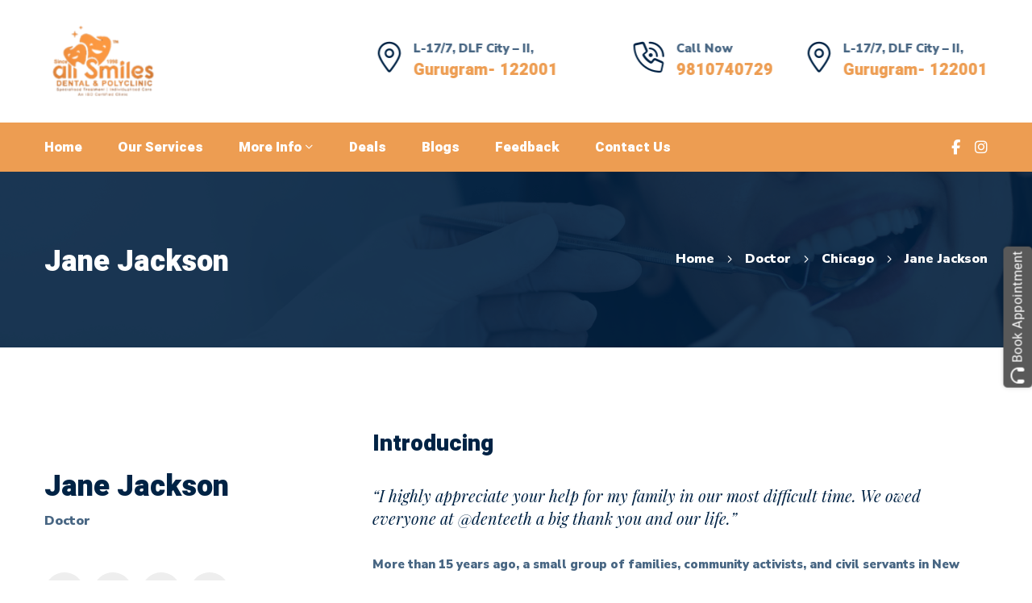

--- FILE ---
content_type: text/css
request_url: https://allsmilesindia.com/wp-content/themes/smilepure/assets/fonts/Heebo/heebo.css
body_size: -129
content:
@font-face {
	font-family: 'Heebo';
	src: url('Heebo-Regular.ttf') format('truetype');
	font-weight: normal;
	font-style: normal;
}

@font-face {
	font-family: 'Heebo';
	src: url('Heebo-Medium.ttf') format('truetype');
	font-weight: 500;
	font-style: normal;
}

@font-face {
	font-family: 'Heebo';
	src: url('Heebo-Bold.ttf') format('truetype');
	font-weight: 700;
	font-style: normal;
}

@font-face {
	font-family: 'Heebo';
	src: url('Heebo-ExtraBold.ttf') format('truetype');
	font-weight: 800;
	font-style: normal;
}

@font-face {
	font-family: 'Heebo';
	src: url('Heebo-Black.ttf') format('truetype');
	font-weight: 900;
	font-style: normal;
}


--- FILE ---
content_type: text/css
request_url: https://allsmilesindia.com/wp-content/themes/smilepure/assets/fonts/nunito-sans/nunito-sans.css
body_size: -83
content:
@font-face {
	font-family: 'Nunito Sans';
	src: url('NunitoSans-Regular.ttf') format('truetype');
	font-weight: normal;
	font-style: normal;
}

@font-face {
	font-family: 'Nunito Sans';
	src: url('NunitoSans-Italic.ttf') format('truetype');
	font-weight: 400;
	font-style: italic;
}

@font-face {
	font-family: 'Nunito Sans';
	src: url('NunitoSans-SemiBold.ttf') format('truetype');
	font-weight: 600;
	font-style: normal;
}

@font-face {
	font-family: 'Nunito Sans';
	src: url('NunitoSans-SemiBoldItalic.ttf') format('truetype');
	font-weight: 600;
	font-style: italic;
}

@font-face {
	font-family: 'Nunito Sans';
	src: url('NunitoSans-Bold.ttf') format('truetype');
	font-weight: 700;
	font-style: normal;
}

@font-face {
	font-family: 'Nunito Sans';
	src: url('NunitoSans-BoldItalic.ttf') format('truetype');
	font-weight: 700;
	font-style: italic;
}

@font-face {
	font-family: 'Nunito Sans';
	src: url('NunitoSans-ExtraBold.ttf') format('truetype');
	font-weight: 800;
	font-style: normal;
}

@font-face {
	font-family: 'Nunito Sans';
	src: url('NunitoSans-ExtraBoldItalic.ttf') format('truetype');
	font-weight: 800;
	font-style: italic;
}

@font-face {
	font-family: 'Nunito Sans';
	src: url('NunitoSans-Black.ttf') format('truetype');
	font-weight: 900;
	font-style: normal;
}

@font-face {
	font-family: 'Nunito Sans';
	src: url('NunitoSans-BlackItalic.ttf') format('truetype');
	font-weight: 900;
	font-style: italic;
}


--- FILE ---
content_type: text/css
request_url: https://allsmilesindia.com/wp-content/themes/smilepure/assets/fonts/smilepure/font-smilepure.css
body_size: 389
content:
@font-face {
  font-family: 'smilepure';
  src:  url('smilepure.eot');
  src:  url('smilepure.eot#iefix') format('embedded-opentype'),
    url('smilepure.ttf') format('truetype'),
    url('smilepure.woff') format('woff'),
    url('smilepure.svg#smilepure') format('svg');
  font-weight: normal;
  font-style: normal;
}

[class^="smilepure-"], [class*=" smilepure-"] {
  /* use !important to prevent issues with browser extensions that change fonts */
  font-family: 'smilepure' !important;
  speak: none;
  font-style: normal;
  font-weight: normal;
  font-variant: normal;
  text-transform: none;
  line-height: 1;

  /* Better Font Rendering =========== */
  -webkit-font-smoothing: antialiased;
  -moz-osx-font-smoothing: grayscale;
}

.smilepure-tooth:before {
  content: "\e900";
}
.smilepure-broken-tooth:before {
  content: "\e901";
}
.smilepure-teeth:before {
  content: "\e902";
}
.smilepure-implant:before {
  content: "\e903";
}
.smilepure-teeth-1:before {
  content: "\e904";
}
.smilepure-tooth-1:before {
  content: "\e905";
}
.smilepure-drilling:before {
  content: "\e906";
}
.smilepure-dental-veneer:before {
  content: "\e907";
}
.smilepure-dentist-chair:before {
  content: "\e908";
}
.smilepure-mouthwash:before {
  content: "\e909";
}
.smilepure-open-mouth:before {
  content: "\e90a";
}
.smilepure-dentist:before {
  content: "\e90b";
}
.smilepure-tooth-2:before {
  content: "\e90c";
}
.smilepure-tooth-3:before {
  content: "\e90d";
}
.smilepure-braces:before {
  content: "\e90e";
}
.smilepure-braces-1:before {
  content: "\e90f";
}
.smilepure-tooth-4:before {
  content: "\e910";
}
.smilepure-removal:before {
  content: "\e911";
}
.smilepure-crown:before {
  content: "\e912";
}
.smilepure-tooth-5:before {
  content: "\e913";
}
.smilepure-tooth-6:before {
  content: "\e914";
}
.smilepure-floss:before {
  content: "\e915";
}
.smilepure-tools:before {
  content: "\e916";
}
.smilepure-toothbrush:before {
  content: "\e917";
}
.smilepure-tooth-drill:before {
  content: "\e918";
}
.smilepure-dentist-1:before {
  content: "\e919";
}
.smilepure-magnifying-glass:before {
  content: "\e91a";
}
.smilepure-dentist-chair-1:before {
  content: "\e91b";
}
.smilepure-health-report:before {
  content: "\e91c";
}
.smilepure-dentures:before {
  content: "\e91d";
}
.smilepure-crown-1:before {
  content: "\e91e";
}
.smilepure-plaque:before {
  content: "\e91f";
}
.smilepure-tooth-extraction:before {
  content: "\e920";
}
.smilepure-x-ray:before {
  content: "\e921";
}
.smilepure-forceps:before {
  content: "\e922";
}
.smilepure-teeth-brushing:before {
  content: "\e923";
}
.smilepure-toothbrush-1:before {
  content: "\e924";
}
.smilepure-toothbrush-2:before {
  content: "\e925";
}
.smilepure-calcium:before {
  content: "\e926";
}
.smilepure-tooth-7:before {
  content: "\e927";
}
.smilepure-tooth-8:before {
  content: "\e928";
}
.smilepure-tooth-9:before {
  content: "\e929";
}
.smilepure-tooth-10:before {
  content: "\e92a";
}
.smilepure-tooth-11:before {
  content: "\e92b";
}
.smilepure-smartphone:before {
  content: "\e92c";
}
.smilepure-tooth-12:before {
  content: "\e92d";
}
.smilepure-braces-2:before {
  content: "\e92e";
}
.smilepure-suction:before {
  content: "\e92f";
}
.smilepure-tooth-fairy:before {
  content: "\e930";
}
.smilepure-floss-1:before {
  content: "\e931";
}


--- FILE ---
content_type: text/css
request_url: https://allsmilesindia.com/wp-content/themes/smilepure/style.min.css?ver=6.9
body_size: 62878
content:
/*!
Theme Name: SmilePure
Theme URI: https://smilepure.thememove.com
Author: ThemeMove
Author URI: https://thememove.com
Description: SmilePure - Medical and Healthcare Service WordPress Theme
Version: 1.8.6
License: GNU General Public License v2 or later
License URI: https://www.gnu.org/licenses/gpl-2.0.html
Text Domain: smilepure
Tags: editor-style, featured-images, microformats, post-formats, rtl-language-support, sticky-post, threaded-comments, translation-ready
*/html{font-family:sans-serif;-webkit-text-size-adjust:100%;-ms-text-size-adjust:100%}body{margin:0}article,aside,details,figcaption,figure,footer,header,main,menu,nav,section,summary{display:block}audio,canvas,progress,video{display:inline-block;vertical-align:baseline}audio:not([controls]){display:none;height:0}[hidden],template{display:none}a{background-color:transparent}a:active,a:hover{outline:0}abbr[title]{border-bottom:1px dotted}b,strong{font-weight:700}dfn{font-style:italic}h1{margin:.67em 0;font-size:2em}mark{background:#ff0;color:#000}small{font-size:80%}sub,sup{position:relative;vertical-align:baseline;font-size:75%;line-height:0}sup{top:-.5em}sub{bottom:-.25em}img{border:0}svg:not(:root){overflow:hidden}figure{margin:1.5em 0}hr{box-sizing:content-box;height:0}code,kbd,pre,samp{font-size:1em;font-family:monospace,monospace}button,input,optgroup,select,textarea{margin:0;color:inherit;font:inherit}button{overflow:visible}button,select{text-transform:none}button,html input[type=button],input[type=reset],input[type=submit]{cursor:pointer;-webkit-appearance:button}button[disabled],html input[disabled]{cursor:default}button::-moz-focus-inner,input::-moz-focus-inner{padding:0;border:0}input{line-height:normal}input[type=checkbox],input[type=radio]{box-sizing:border-box;padding:0}input[type=number]::-webkit-inner-spin-button,input[type=number]::-webkit-outer-spin-button{height:auto}input[type=search]{box-sizing:content-box;-webkit-appearance:textfield}input[type=search]::-webkit-search-cancel-button,input[type=search]::-webkit-search-decoration{-webkit-appearance:none}fieldset{margin:0 2px;padding:.35em .625em .75em;border:1px solid silver}legend{padding:0;border:0}textarea{overflow:auto}optgroup{font-weight:700}table{border-spacing:0;border-collapse:collapse}td,th{padding:0}body{-webkit-font-smoothing:antialiased;-moz-osx-font-smoothing:grayscale}h1,h2,h3,h4,h5,h6{margin:0}input[type=search]{box-sizing:inherit}html{box-sizing:border-box}*,:after,:before{box-sizing:inherit}.container{margin-left:auto;margin-right:auto;padding-left:.9375rem;padding-right:.9375rem}@media (min-width:544px){.container{max-width:576px}}@media (min-width:768px){.container{max-width:720px}}@media (min-width:992px){.container{max-width:940px}}@media (min-width:1200px){.container{max-width:1200px}}.container-fluid{margin-left:auto;margin-right:auto;padding-left:.9375rem;padding-right:.9375rem}.row{display:-webkit-box;display:-webkit-flex;display:-ms-flexbox;display:flex;-webkit-flex-wrap:wrap;-ms-flex-wrap:wrap;flex-wrap:wrap;margin-left:-.9375rem;margin-right:-.9375rem}.col-lg-1,.col-lg-2,.col-lg-3,.col-lg-4,.col-lg-5,.col-lg-6,.col-lg-7,.col-lg-8,.col-lg-9,.col-lg-10,.col-lg-11,.col-lg-12,.col-md-1,.col-md-2,.col-md-3,.col-md-4,.col-md-5,.col-md-6,.col-md-7,.col-md-8,.col-md-9,.col-md-10,.col-md-11,.col-md-12,.col-sm-1,.col-sm-2,.col-sm-3,.col-sm-4,.col-sm-5,.col-sm-6,.col-sm-7,.col-sm-8,.col-sm-9,.col-sm-10,.col-sm-11,.col-sm-12,.col-xl-1,.col-xl-2,.col-xl-3,.col-xl-4,.col-xl-5,.col-xl-6,.col-xl-7,.col-xl-8,.col-xl-9,.col-xl-10,.col-xl-11,.col-xl-12,.col-xs-1,.col-xs-2,.col-xs-3,.col-xs-4,.col-xs-5,.col-xs-6,.col-xs-7,.col-xs-8,.col-xs-9,.col-xs-10,.col-xs-11,.col-xs-12,.col-xxl-1,.col-xxl-2,.col-xxl-3,.col-xxl-4,.col-xxl-5,.col-xxl-6,.col-xxl-7,.col-xxl-8,.col-xxl-9,.col-xxl-10,.col-xxl-11,.col-xxl-12{position:relative;min-height:1px;padding-left:.9375rem;padding-right:.9375rem;width:100%}.col-xs-1{-webkit-box-flex:0;-webkit-flex:0 0 8.33333%;-ms-flex:0 0 8.33333%;flex:0 0 8.33333%;max-width:8.33333%}.col-xs-2{-webkit-box-flex:0;-webkit-flex:0 0 16.66667%;-ms-flex:0 0 16.66667%;flex:0 0 16.66667%;max-width:16.66667%}.col-xs-3{-webkit-box-flex:0;-webkit-flex:0 0 25%;-ms-flex:0 0 25%;flex:0 0 25%;max-width:25%}.col-xs-4{-webkit-box-flex:0;-webkit-flex:0 0 33.33333%;-ms-flex:0 0 33.33333%;flex:0 0 33.33333%;max-width:33.33333%}.col-xs-5{-webkit-box-flex:0;-webkit-flex:0 0 41.66667%;-ms-flex:0 0 41.66667%;flex:0 0 41.66667%;max-width:41.66667%}.col-xs-6{-webkit-box-flex:0;-webkit-flex:0 0 50%;-ms-flex:0 0 50%;flex:0 0 50%;max-width:50%}.col-xs-7{-webkit-box-flex:0;-webkit-flex:0 0 58.33333%;-ms-flex:0 0 58.33333%;flex:0 0 58.33333%;max-width:58.33333%}.col-xs-8{-webkit-box-flex:0;-webkit-flex:0 0 66.66667%;-ms-flex:0 0 66.66667%;flex:0 0 66.66667%;max-width:66.66667%}.col-xs-9{-webkit-box-flex:0;-webkit-flex:0 0 75%;-ms-flex:0 0 75%;flex:0 0 75%;max-width:75%}.col-xs-10{-webkit-box-flex:0;-webkit-flex:0 0 83.33333%;-ms-flex:0 0 83.33333%;flex:0 0 83.33333%;max-width:83.33333%}.col-xs-11{-webkit-box-flex:0;-webkit-flex:0 0 91.66667%;-ms-flex:0 0 91.66667%;flex:0 0 91.66667%;max-width:91.66667%}.col-xs-12{-webkit-box-flex:0;-webkit-flex:0 0 100%;-ms-flex:0 0 100%;flex:0 0 100%;max-width:100%}.col-xs-pull-0{right:auto}.col-xs-pull-1{right:8.33333%}.col-xs-pull-2{right:16.66667%}.col-xs-pull-3{right:25%}.col-xs-pull-4{right:33.33333%}.col-xs-pull-5{right:41.66667%}.col-xs-pull-6{right:50%}.col-xs-pull-7{right:58.33333%}.col-xs-pull-8{right:66.66667%}.col-xs-pull-9{right:75%}.col-xs-pull-10{right:83.33333%}.col-xs-pull-11{right:91.66667%}.col-xs-pull-12{right:100%}.col-xs-push-0{left:auto}.col-xs-push-1{left:8.33333%}.col-xs-push-2{left:16.66667%}.col-xs-push-3{left:25%}.col-xs-push-4{left:33.33333%}.col-xs-push-5{left:41.66667%}.col-xs-push-6{left:50%}.col-xs-push-7{left:58.33333%}.col-xs-push-8{left:66.66667%}.col-xs-push-9{left:75%}.col-xs-push-10{left:83.33333%}.col-xs-push-11{left:91.66667%}.col-xs-push-12{left:100%}.col-xs-offset-0{margin-left:0}.col-xs-offset-1{margin-left:8.33333%}.col-xs-offset-2{margin-left:16.66667%}.col-xs-offset-3{margin-left:25%}.col-xs-offset-4{margin-left:33.33333%}.col-xs-offset-5{margin-left:41.66667%}.col-xs-offset-6{margin-left:50%}.col-xs-offset-7{margin-left:58.33333%}.col-xs-offset-8{margin-left:66.66667%}.col-xs-offset-9{margin-left:75%}.col-xs-offset-10{margin-left:83.33333%}.col-xs-offset-11{margin-left:91.66667%}.col-xs-offset-12{margin-left:100%}.col-xs-offset-right-0{margin-right:0}.col-xs-offset-right-1{margin-right:8.33333%}.col-xs-offset-right-2{margin-right:16.66667%}.col-xs-offset-right-3{margin-right:25%}.col-xs-offset-right-4{margin-right:33.33333%}.col-xs-offset-right-5{margin-right:41.66667%}.col-xs-offset-right-6{margin-right:50%}.col-xs-offset-right-7{margin-right:58.33333%}.col-xs-offset-right-8{margin-right:66.66667%}.col-xs-offset-right-9{margin-right:75%}.col-xs-offset-right-10{margin-right:83.33333%}.col-xs-offset-right-11{margin-right:91.66667%}.col-xs-offset-right-12{margin-right:100%}@media (min-width:544px){.col-sm-1{-webkit-box-flex:0;-webkit-flex:0 0 8.33333%;-ms-flex:0 0 8.33333%;flex:0 0 8.33333%;max-width:8.33333%}.col-sm-2{-webkit-box-flex:0;-webkit-flex:0 0 16.66667%;-ms-flex:0 0 16.66667%;flex:0 0 16.66667%;max-width:16.66667%}.col-sm-3{-webkit-box-flex:0;-webkit-flex:0 0 25%;-ms-flex:0 0 25%;flex:0 0 25%;max-width:25%}.col-sm-4{-webkit-box-flex:0;-webkit-flex:0 0 33.33333%;-ms-flex:0 0 33.33333%;flex:0 0 33.33333%;max-width:33.33333%}.col-sm-5{-webkit-box-flex:0;-webkit-flex:0 0 41.66667%;-ms-flex:0 0 41.66667%;flex:0 0 41.66667%;max-width:41.66667%}.col-sm-6{-webkit-box-flex:0;-webkit-flex:0 0 50%;-ms-flex:0 0 50%;flex:0 0 50%;max-width:50%}.col-sm-7{-webkit-box-flex:0;-webkit-flex:0 0 58.33333%;-ms-flex:0 0 58.33333%;flex:0 0 58.33333%;max-width:58.33333%}.col-sm-8{-webkit-box-flex:0;-webkit-flex:0 0 66.66667%;-ms-flex:0 0 66.66667%;flex:0 0 66.66667%;max-width:66.66667%}.col-sm-9{-webkit-box-flex:0;-webkit-flex:0 0 75%;-ms-flex:0 0 75%;flex:0 0 75%;max-width:75%}.col-sm-10{-webkit-box-flex:0;-webkit-flex:0 0 83.33333%;-ms-flex:0 0 83.33333%;flex:0 0 83.33333%;max-width:83.33333%}.col-sm-11{-webkit-box-flex:0;-webkit-flex:0 0 91.66667%;-ms-flex:0 0 91.66667%;flex:0 0 91.66667%;max-width:91.66667%}.col-sm-12{-webkit-box-flex:0;-webkit-flex:0 0 100%;-ms-flex:0 0 100%;flex:0 0 100%;max-width:100%}.col-sm-pull-0{right:auto}.col-sm-pull-1{right:8.33333%}.col-sm-pull-2{right:16.66667%}.col-sm-pull-3{right:25%}.col-sm-pull-4{right:33.33333%}.col-sm-pull-5{right:41.66667%}.col-sm-pull-6{right:50%}.col-sm-pull-7{right:58.33333%}.col-sm-pull-8{right:66.66667%}.col-sm-pull-9{right:75%}.col-sm-pull-10{right:83.33333%}.col-sm-pull-11{right:91.66667%}.col-sm-pull-12{right:100%}.col-sm-push-0{left:auto}.col-sm-push-1{left:8.33333%}.col-sm-push-2{left:16.66667%}.col-sm-push-3{left:25%}.col-sm-push-4{left:33.33333%}.col-sm-push-5{left:41.66667%}.col-sm-push-6{left:50%}.col-sm-push-7{left:58.33333%}.col-sm-push-8{left:66.66667%}.col-sm-push-9{left:75%}.col-sm-push-10{left:83.33333%}.col-sm-push-11{left:91.66667%}.col-sm-push-12{left:100%}.col-sm-offset-0{margin-left:0}.col-sm-offset-1{margin-left:8.33333%}.col-sm-offset-2{margin-left:16.66667%}.col-sm-offset-3{margin-left:25%}.col-sm-offset-4{margin-left:33.33333%}.col-sm-offset-5{margin-left:41.66667%}.col-sm-offset-6{margin-left:50%}.col-sm-offset-7{margin-left:58.33333%}.col-sm-offset-8{margin-left:66.66667%}.col-sm-offset-9{margin-left:75%}.col-sm-offset-10{margin-left:83.33333%}.col-sm-offset-11{margin-left:91.66667%}.col-sm-offset-12{margin-left:100%}.col-sm-offset-right-0{margin-right:0}.col-sm-offset-right-1{margin-right:8.33333%}.col-sm-offset-right-2{margin-right:16.66667%}.col-sm-offset-right-3{margin-right:25%}.col-sm-offset-right-4{margin-right:33.33333%}.col-sm-offset-right-5{margin-right:41.66667%}.col-sm-offset-right-6{margin-right:50%}.col-sm-offset-right-7{margin-right:58.33333%}.col-sm-offset-right-8{margin-right:66.66667%}.col-sm-offset-right-9{margin-right:75%}.col-sm-offset-right-10{margin-right:83.33333%}.col-sm-offset-right-11{margin-right:91.66667%}.col-sm-offset-right-12{margin-right:100%}}@media (min-width:768px){.col-md-1{-webkit-box-flex:0;-webkit-flex:0 0 8.33333%;-ms-flex:0 0 8.33333%;flex:0 0 8.33333%;max-width:8.33333%}.col-md-2{-webkit-box-flex:0;-webkit-flex:0 0 16.66667%;-ms-flex:0 0 16.66667%;flex:0 0 16.66667%;max-width:16.66667%}.col-md-3{-webkit-box-flex:0;-webkit-flex:0 0 25%;-ms-flex:0 0 25%;flex:0 0 25%;max-width:25%}.col-md-4{-webkit-box-flex:0;-webkit-flex:0 0 33.33333%;-ms-flex:0 0 33.33333%;flex:0 0 33.33333%;max-width:33.33333%}.col-md-5{-webkit-box-flex:0;-webkit-flex:0 0 41.66667%;-ms-flex:0 0 41.66667%;flex:0 0 41.66667%;max-width:41.66667%}.col-md-6{-webkit-box-flex:0;-webkit-flex:0 0 50%;-ms-flex:0 0 50%;flex:0 0 50%;max-width:50%}.col-md-7{-webkit-box-flex:0;-webkit-flex:0 0 58.33333%;-ms-flex:0 0 58.33333%;flex:0 0 58.33333%;max-width:58.33333%}.col-md-8{-webkit-box-flex:0;-webkit-flex:0 0 66.66667%;-ms-flex:0 0 66.66667%;flex:0 0 66.66667%;max-width:66.66667%}.col-md-9{-webkit-box-flex:0;-webkit-flex:0 0 75%;-ms-flex:0 0 75%;flex:0 0 75%;max-width:75%}.col-md-10{-webkit-box-flex:0;-webkit-flex:0 0 83.33333%;-ms-flex:0 0 83.33333%;flex:0 0 83.33333%;max-width:83.33333%}.col-md-11{-webkit-box-flex:0;-webkit-flex:0 0 91.66667%;-ms-flex:0 0 91.66667%;flex:0 0 91.66667%;max-width:91.66667%}.col-md-12{-webkit-box-flex:0;-webkit-flex:0 0 100%;-ms-flex:0 0 100%;flex:0 0 100%;max-width:100%}.col-md-pull-0{right:auto}.col-md-pull-1{right:8.33333%}.col-md-pull-2{right:16.66667%}.col-md-pull-3{right:25%}.col-md-pull-4{right:33.33333%}.col-md-pull-5{right:41.66667%}.col-md-pull-6{right:50%}.col-md-pull-7{right:58.33333%}.col-md-pull-8{right:66.66667%}.col-md-pull-9{right:75%}.col-md-pull-10{right:83.33333%}.col-md-pull-11{right:91.66667%}.col-md-pull-12{right:100%}.col-md-push-0{left:auto}.col-md-push-1{left:8.33333%}.col-md-push-2{left:16.66667%}.col-md-push-3{left:25%}.col-md-push-4{left:33.33333%}.col-md-push-5{left:41.66667%}.col-md-push-6{left:50%}.col-md-push-7{left:58.33333%}.col-md-push-8{left:66.66667%}.col-md-push-9{left:75%}.col-md-push-10{left:83.33333%}.col-md-push-11{left:91.66667%}.col-md-push-12{left:100%}.col-md-offset-0{margin-left:0}.col-md-offset-1{margin-left:8.33333%}.col-md-offset-2{margin-left:16.66667%}.col-md-offset-3{margin-left:25%}.col-md-offset-4{margin-left:33.33333%}.col-md-offset-5{margin-left:41.66667%}.col-md-offset-6{margin-left:50%}.col-md-offset-7{margin-left:58.33333%}.col-md-offset-8{margin-left:66.66667%}.col-md-offset-9{margin-left:75%}.col-md-offset-10{margin-left:83.33333%}.col-md-offset-11{margin-left:91.66667%}.col-md-offset-12{margin-left:100%}.col-md-offset-right-0{margin-right:0}.col-md-offset-right-1{margin-right:8.33333%}.col-md-offset-right-2{margin-right:16.66667%}.col-md-offset-right-3{margin-right:25%}.col-md-offset-right-4{margin-right:33.33333%}.col-md-offset-right-5{margin-right:41.66667%}.col-md-offset-right-6{margin-right:50%}.col-md-offset-right-7{margin-right:58.33333%}.col-md-offset-right-8{margin-right:66.66667%}.col-md-offset-right-9{margin-right:75%}.col-md-offset-right-10{margin-right:83.33333%}.col-md-offset-right-11{margin-right:91.66667%}.col-md-offset-right-12{margin-right:100%}}@media (min-width:992px){.col-lg-1{-webkit-box-flex:0;-webkit-flex:0 0 8.33333%;-ms-flex:0 0 8.33333%;flex:0 0 8.33333%;max-width:8.33333%}.col-lg-2{-webkit-box-flex:0;-webkit-flex:0 0 16.66667%;-ms-flex:0 0 16.66667%;flex:0 0 16.66667%;max-width:16.66667%}.col-lg-3{-webkit-box-flex:0;-webkit-flex:0 0 25%;-ms-flex:0 0 25%;flex:0 0 25%;max-width:25%}.col-lg-4{-webkit-box-flex:0;-webkit-flex:0 0 33.33333%;-ms-flex:0 0 33.33333%;flex:0 0 33.33333%;max-width:33.33333%}.col-lg-5{-webkit-box-flex:0;-webkit-flex:0 0 41.66667%;-ms-flex:0 0 41.66667%;flex:0 0 41.66667%;max-width:41.66667%}.col-lg-6{-webkit-box-flex:0;-webkit-flex:0 0 50%;-ms-flex:0 0 50%;flex:0 0 50%;max-width:50%}.col-lg-7{-webkit-box-flex:0;-webkit-flex:0 0 58.33333%;-ms-flex:0 0 58.33333%;flex:0 0 58.33333%;max-width:58.33333%}.col-lg-8{-webkit-box-flex:0;-webkit-flex:0 0 66.66667%;-ms-flex:0 0 66.66667%;flex:0 0 66.66667%;max-width:66.66667%}.col-lg-9{-webkit-box-flex:0;-webkit-flex:0 0 75%;-ms-flex:0 0 75%;flex:0 0 75%;max-width:75%}.col-lg-10{-webkit-box-flex:0;-webkit-flex:0 0 83.33333%;-ms-flex:0 0 83.33333%;flex:0 0 83.33333%;max-width:83.33333%}.col-lg-11{-webkit-box-flex:0;-webkit-flex:0 0 91.66667%;-ms-flex:0 0 91.66667%;flex:0 0 91.66667%;max-width:91.66667%}.col-lg-12{-webkit-box-flex:0;-webkit-flex:0 0 100%;-ms-flex:0 0 100%;flex:0 0 100%;max-width:100%}.col-lg-pull-0{right:auto}.col-lg-pull-1{right:8.33333%}.col-lg-pull-2{right:16.66667%}.col-lg-pull-3{right:25%}.col-lg-pull-4{right:33.33333%}.col-lg-pull-5{right:41.66667%}.col-lg-pull-6{right:50%}.col-lg-pull-7{right:58.33333%}.col-lg-pull-8{right:66.66667%}.col-lg-pull-9{right:75%}.col-lg-pull-10{right:83.33333%}.col-lg-pull-11{right:91.66667%}.col-lg-pull-12{right:100%}.col-lg-push-0{left:auto}.col-lg-push-1{left:8.33333%}.col-lg-push-2{left:16.66667%}.col-lg-push-3{left:25%}.col-lg-push-4{left:33.33333%}.col-lg-push-5{left:41.66667%}.col-lg-push-6{left:50%}.col-lg-push-7{left:58.33333%}.col-lg-push-8{left:66.66667%}.col-lg-push-9{left:75%}.col-lg-push-10{left:83.33333%}.col-lg-push-11{left:91.66667%}.col-lg-push-12{left:100%}.col-lg-offset-0{margin-left:0}.col-lg-offset-1{margin-left:8.33333%}.col-lg-offset-2{margin-left:16.66667%}.col-lg-offset-3{margin-left:25%}.col-lg-offset-4{margin-left:33.33333%}.col-lg-offset-5{margin-left:41.66667%}.col-lg-offset-6{margin-left:50%}.col-lg-offset-7{margin-left:58.33333%}.col-lg-offset-8{margin-left:66.66667%}.col-lg-offset-9{margin-left:75%}.col-lg-offset-10{margin-left:83.33333%}.col-lg-offset-11{margin-left:91.66667%}.col-lg-offset-12{margin-left:100%}.col-lg-offset-right-0{margin-right:0}.col-lg-offset-right-1{margin-right:8.33333%}.col-lg-offset-right-2{margin-right:16.66667%}.col-lg-offset-right-3{margin-right:25%}.col-lg-offset-right-4{margin-right:33.33333%}.col-lg-offset-right-5{margin-right:41.66667%}.col-lg-offset-right-6{margin-right:50%}.col-lg-offset-right-7{margin-right:58.33333%}.col-lg-offset-right-8{margin-right:66.66667%}.col-lg-offset-right-9{margin-right:75%}.col-lg-offset-right-10{margin-right:83.33333%}.col-lg-offset-right-11{margin-right:91.66667%}.col-lg-offset-right-12{margin-right:100%}}@media (min-width:1200px){.col-xl-1{-webkit-box-flex:0;-webkit-flex:0 0 8.33333%;-ms-flex:0 0 8.33333%;flex:0 0 8.33333%;max-width:8.33333%}.col-xl-2{-webkit-box-flex:0;-webkit-flex:0 0 16.66667%;-ms-flex:0 0 16.66667%;flex:0 0 16.66667%;max-width:16.66667%}.col-xl-3{-webkit-box-flex:0;-webkit-flex:0 0 25%;-ms-flex:0 0 25%;flex:0 0 25%;max-width:25%}.col-xl-4{-webkit-box-flex:0;-webkit-flex:0 0 33.33333%;-ms-flex:0 0 33.33333%;flex:0 0 33.33333%;max-width:33.33333%}.col-xl-5{-webkit-box-flex:0;-webkit-flex:0 0 41.66667%;-ms-flex:0 0 41.66667%;flex:0 0 41.66667%;max-width:41.66667%}.col-xl-6{-webkit-box-flex:0;-webkit-flex:0 0 50%;-ms-flex:0 0 50%;flex:0 0 50%;max-width:50%}.col-xl-7{-webkit-box-flex:0;-webkit-flex:0 0 58.33333%;-ms-flex:0 0 58.33333%;flex:0 0 58.33333%;max-width:58.33333%}.col-xl-8{-webkit-box-flex:0;-webkit-flex:0 0 66.66667%;-ms-flex:0 0 66.66667%;flex:0 0 66.66667%;max-width:66.66667%}.col-xl-9{-webkit-box-flex:0;-webkit-flex:0 0 75%;-ms-flex:0 0 75%;flex:0 0 75%;max-width:75%}.col-xl-10{-webkit-box-flex:0;-webkit-flex:0 0 83.33333%;-ms-flex:0 0 83.33333%;flex:0 0 83.33333%;max-width:83.33333%}.col-xl-11{-webkit-box-flex:0;-webkit-flex:0 0 91.66667%;-ms-flex:0 0 91.66667%;flex:0 0 91.66667%;max-width:91.66667%}.col-xl-12{-webkit-box-flex:0;-webkit-flex:0 0 100%;-ms-flex:0 0 100%;flex:0 0 100%;max-width:100%}.col-xl-pull-0{right:auto}.col-xl-pull-1{right:8.33333%}.col-xl-pull-2{right:16.66667%}.col-xl-pull-3{right:25%}.col-xl-pull-4{right:33.33333%}.col-xl-pull-5{right:41.66667%}.col-xl-pull-6{right:50%}.col-xl-pull-7{right:58.33333%}.col-xl-pull-8{right:66.66667%}.col-xl-pull-9{right:75%}.col-xl-pull-10{right:83.33333%}.col-xl-pull-11{right:91.66667%}.col-xl-pull-12{right:100%}.col-xl-push-0{left:auto}.col-xl-push-1{left:8.33333%}.col-xl-push-2{left:16.66667%}.col-xl-push-3{left:25%}.col-xl-push-4{left:33.33333%}.col-xl-push-5{left:41.66667%}.col-xl-push-6{left:50%}.col-xl-push-7{left:58.33333%}.col-xl-push-8{left:66.66667%}.col-xl-push-9{left:75%}.col-xl-push-10{left:83.33333%}.col-xl-push-11{left:91.66667%}.col-xl-push-12{left:100%}.col-xl-offset-0{margin-left:0}.col-xl-offset-1{margin-left:8.33333%}.col-xl-offset-2{margin-left:16.66667%}.col-xl-offset-3{margin-left:25%}.col-xl-offset-4{margin-left:33.33333%}.col-xl-offset-5{margin-left:41.66667%}.col-xl-offset-6{margin-left:50%}.col-xl-offset-7{margin-left:58.33333%}.col-xl-offset-8{margin-left:66.66667%}.col-xl-offset-9{margin-left:75%}.col-xl-offset-10{margin-left:83.33333%}.col-xl-offset-11{margin-left:91.66667%}.col-xl-offset-12{margin-left:100%}.col-xl-offset-right-0{margin-right:0}.col-xl-offset-right-1{margin-right:8.33333%}.col-xl-offset-right-2{margin-right:16.66667%}.col-xl-offset-right-3{margin-right:25%}.col-xl-offset-right-4{margin-right:33.33333%}.col-xl-offset-right-5{margin-right:41.66667%}.col-xl-offset-right-6{margin-right:50%}.col-xl-offset-right-7{margin-right:58.33333%}.col-xl-offset-right-8{margin-right:66.66667%}.col-xl-offset-right-9{margin-right:75%}.col-xl-offset-right-10{margin-right:83.33333%}.col-xl-offset-right-11{margin-right:91.66667%}.col-xl-offset-right-12{margin-right:100%}}@media (min-width:1920px){.col-xxl-1{-webkit-box-flex:0;-webkit-flex:0 0 8.33333%;-ms-flex:0 0 8.33333%;flex:0 0 8.33333%;max-width:8.33333%}.col-xxl-2{-webkit-box-flex:0;-webkit-flex:0 0 16.66667%;-ms-flex:0 0 16.66667%;flex:0 0 16.66667%;max-width:16.66667%}.col-xxl-3{-webkit-box-flex:0;-webkit-flex:0 0 25%;-ms-flex:0 0 25%;flex:0 0 25%;max-width:25%}.col-xxl-4{-webkit-box-flex:0;-webkit-flex:0 0 33.33333%;-ms-flex:0 0 33.33333%;flex:0 0 33.33333%;max-width:33.33333%}.col-xxl-5{-webkit-box-flex:0;-webkit-flex:0 0 41.66667%;-ms-flex:0 0 41.66667%;flex:0 0 41.66667%;max-width:41.66667%}.col-xxl-6{-webkit-box-flex:0;-webkit-flex:0 0 50%;-ms-flex:0 0 50%;flex:0 0 50%;max-width:50%}.col-xxl-7{-webkit-box-flex:0;-webkit-flex:0 0 58.33333%;-ms-flex:0 0 58.33333%;flex:0 0 58.33333%;max-width:58.33333%}.col-xxl-8{-webkit-box-flex:0;-webkit-flex:0 0 66.66667%;-ms-flex:0 0 66.66667%;flex:0 0 66.66667%;max-width:66.66667%}.col-xxl-9{-webkit-box-flex:0;-webkit-flex:0 0 75%;-ms-flex:0 0 75%;flex:0 0 75%;max-width:75%}.col-xxl-10{-webkit-box-flex:0;-webkit-flex:0 0 83.33333%;-ms-flex:0 0 83.33333%;flex:0 0 83.33333%;max-width:83.33333%}.col-xxl-11{-webkit-box-flex:0;-webkit-flex:0 0 91.66667%;-ms-flex:0 0 91.66667%;flex:0 0 91.66667%;max-width:91.66667%}.col-xxl-12{-webkit-box-flex:0;-webkit-flex:0 0 100%;-ms-flex:0 0 100%;flex:0 0 100%;max-width:100%}.col-xxl-pull-0{right:auto}.col-xxl-pull-1{right:8.33333%}.col-xxl-pull-2{right:16.66667%}.col-xxl-pull-3{right:25%}.col-xxl-pull-4{right:33.33333%}.col-xxl-pull-5{right:41.66667%}.col-xxl-pull-6{right:50%}.col-xxl-pull-7{right:58.33333%}.col-xxl-pull-8{right:66.66667%}.col-xxl-pull-9{right:75%}.col-xxl-pull-10{right:83.33333%}.col-xxl-pull-11{right:91.66667%}.col-xxl-pull-12{right:100%}.col-xxl-push-0{left:auto}.col-xxl-push-1{left:8.33333%}.col-xxl-push-2{left:16.66667%}.col-xxl-push-3{left:25%}.col-xxl-push-4{left:33.33333%}.col-xxl-push-5{left:41.66667%}.col-xxl-push-6{left:50%}.col-xxl-push-7{left:58.33333%}.col-xxl-push-8{left:66.66667%}.col-xxl-push-9{left:75%}.col-xxl-push-10{left:83.33333%}.col-xxl-push-11{left:91.66667%}.col-xxl-push-12{left:100%}.col-xxl-offset-0{margin-left:0}.col-xxl-offset-1{margin-left:8.33333%}.col-xxl-offset-2{margin-left:16.66667%}.col-xxl-offset-3{margin-left:25%}.col-xxl-offset-4{margin-left:33.33333%}.col-xxl-offset-5{margin-left:41.66667%}.col-xxl-offset-6{margin-left:50%}.col-xxl-offset-7{margin-left:58.33333%}.col-xxl-offset-8{margin-left:66.66667%}.col-xxl-offset-9{margin-left:75%}.col-xxl-offset-10{margin-left:83.33333%}.col-xxl-offset-11{margin-left:91.66667%}.col-xxl-offset-12{margin-left:100%}.col-xxl-offset-right-0{margin-right:0}.col-xxl-offset-right-1{margin-right:8.33333%}.col-xxl-offset-right-2{margin-right:16.66667%}.col-xxl-offset-right-3{margin-right:25%}.col-xxl-offset-right-4{margin-right:33.33333%}.col-xxl-offset-right-5{margin-right:41.66667%}.col-xxl-offset-right-6{margin-right:50%}.col-xxl-offset-right-7{margin-right:58.33333%}.col-xxl-offset-right-8{margin-right:66.66667%}.col-xxl-offset-right-9{margin-right:75%}.col-xxl-offset-right-10{margin-right:83.33333%}.col-xxl-offset-right-11{margin-right:91.66667%}.col-xxl-offset-right-12{margin-right:100%}}.col-xs-first{-webkit-box-ordinal-group:0;-webkit-order:-1;-ms-flex-order:-1;order:-1}.col-xs-last{-webkit-box-ordinal-group:2;-webkit-order:1;-ms-flex-order:1;order:1}@media (min-width:544px){.col-sm-first{-webkit-box-ordinal-group:0;-webkit-order:-1;-ms-flex-order:-1;order:-1}.col-sm-last{-webkit-box-ordinal-group:2;-webkit-order:1;-ms-flex-order:1;order:1}}@media (min-width:768px){.col-md-first{-webkit-box-ordinal-group:0;-webkit-order:-1;-ms-flex-order:-1;order:-1}.col-md-last{-webkit-box-ordinal-group:2;-webkit-order:1;-ms-flex-order:1;order:1}}@media (min-width:992px){.col-lg-first{-webkit-box-ordinal-group:0;-webkit-order:-1;-ms-flex-order:-1;order:-1}.col-lg-last{-webkit-box-ordinal-group:2;-webkit-order:1;-ms-flex-order:1;order:1}}@media (min-width:1200px){.col-xl-first{-webkit-box-ordinal-group:0;-webkit-order:-1;-ms-flex-order:-1;order:-1}.col-xl-last{-webkit-box-ordinal-group:2;-webkit-order:1;-ms-flex-order:1;order:1}}@media (min-width:1920px){.col-xxl-first{-webkit-box-ordinal-group:0;-webkit-order:-1;-ms-flex-order:-1;order:-1}.col-xxl-last{-webkit-box-ordinal-group:2;-webkit-order:1;-ms-flex-order:1;order:1}}.row-xs-top{-webkit-box-align:start;-webkit-align-items:flex-start;-ms-flex-align:start;align-items:flex-start}.row-xs-center{-webkit-box-align:center;-webkit-align-items:center;-ms-flex-align:center;align-items:center}.row-xs-bottom{-webkit-box-align:end;-webkit-align-items:flex-end;-ms-flex-align:end;align-items:flex-end}@media (min-width:544px){.row-sm-top{-webkit-box-align:start;-webkit-align-items:flex-start;-ms-flex-align:start;align-items:flex-start}.row-sm-center{-webkit-box-align:center;-webkit-align-items:center;-ms-flex-align:center;align-items:center}.row-sm-bottom{-webkit-box-align:end;-webkit-align-items:flex-end;-ms-flex-align:end;align-items:flex-end}}@media (min-width:768px){.row-md-top{-webkit-box-align:start;-webkit-align-items:flex-start;-ms-flex-align:start;align-items:flex-start}.row-md-center{-webkit-box-align:center;-webkit-align-items:center;-ms-flex-align:center;align-items:center}.row-md-bottom{-webkit-box-align:end;-webkit-align-items:flex-end;-ms-flex-align:end;align-items:flex-end}}@media (min-width:992px){.row-lg-top{-webkit-box-align:start;-webkit-align-items:flex-start;-ms-flex-align:start;align-items:flex-start}.row-lg-center{-webkit-box-align:center;-webkit-align-items:center;-ms-flex-align:center;align-items:center}.row-lg-bottom{-webkit-box-align:end;-webkit-align-items:flex-end;-ms-flex-align:end;align-items:flex-end}}@media (min-width:1200px){.row-xl-top{-webkit-box-align:start;-webkit-align-items:flex-start;-ms-flex-align:start;align-items:flex-start}.row-xl-center{-webkit-box-align:center;-webkit-align-items:center;-ms-flex-align:center;align-items:center}.row-xl-bottom{-webkit-box-align:end;-webkit-align-items:flex-end;-ms-flex-align:end;align-items:flex-end}}@media (min-width:1920px){.row-xxl-top{-webkit-box-align:start;-webkit-align-items:flex-start;-ms-flex-align:start;align-items:flex-start}.row-xxl-center{-webkit-box-align:center;-webkit-align-items:center;-ms-flex-align:center;align-items:center}.row-xxl-bottom{-webkit-box-align:end;-webkit-align-items:flex-end;-ms-flex-align:end;align-items:flex-end}}.row-xs-between{-webkit-box-pack:justify;-ms-flex-pack:justify;-webkit-justify-content:space-between;justify-content:space-between}@media (min-width:544px){.row-sm-between{-webkit-box-pack:justify;-ms-flex-pack:justify;-webkit-justify-content:space-between;justify-content:space-between}}@media (min-width:768px){.row-md-between{-webkit-box-pack:justify;-ms-flex-pack:justify;-webkit-justify-content:space-between;justify-content:space-between}}@media (min-width:992px){.row-lg-between{-webkit-box-pack:justify;-ms-flex-pack:justify;-webkit-justify-content:space-between;justify-content:space-between}}@media (min-width:1200px){.row-xl-between{-webkit-box-pack:justify;-ms-flex-pack:justify;-webkit-justify-content:space-between;justify-content:space-between}}@media (min-width:1920px){.row-xxl-between{-webkit-box-pack:justify;-ms-flex-pack:justify;-webkit-justify-content:space-between;justify-content:space-between}}.row-xs-reverse{-webkit-box-orient:horizontal;-webkit-box-direction:reverse;-webkit-flex-direction:row-reverse;-ms-flex-direction:row-reverse;flex-direction:row-reverse}@media (min-width:544px){.row-sm-reverse{-webkit-box-orient:horizontal;-webkit-box-direction:reverse;-webkit-flex-direction:row-reverse;-ms-flex-direction:row-reverse;flex-direction:row-reverse}}@media (min-width:768px){.row-md-reverse{-webkit-box-orient:horizontal;-webkit-box-direction:reverse;-webkit-flex-direction:row-reverse;-ms-flex-direction:row-reverse;flex-direction:row-reverse}}@media (min-width:992px){.row-lg-reverse{-webkit-box-orient:horizontal;-webkit-box-direction:reverse;-webkit-flex-direction:row-reverse;-ms-flex-direction:row-reverse;flex-direction:row-reverse}}@media (min-width:1200px){.row-xl-reverse{-webkit-box-orient:horizontal;-webkit-box-direction:reverse;-webkit-flex-direction:row-reverse;-ms-flex-direction:row-reverse;flex-direction:row-reverse}}@media (min-width:1920px){.row-xxl-reverse{-webkit-box-orient:horizontal;-webkit-box-direction:reverse;-webkit-flex-direction:row-reverse;-ms-flex-direction:row-reverse;flex-direction:row-reverse}}.col-xs-top{-webkit-align-self:flex-start;-ms-flex-item-align:start;align-self:flex-start}.col-xs-center{-webkit-align-self:center;-ms-flex-item-align:center;-ms-grid-row-align:center;align-self:center}.col-xs-bottom{-webkit-align-self:flex-end;-ms-flex-item-align:end;align-self:flex-end}@media (min-width:544px){.col-sm-top{-webkit-align-self:flex-start;-ms-flex-item-align:start;align-self:flex-start}.col-sm-center{-webkit-align-self:center;-ms-flex-item-align:center;-ms-grid-row-align:center;align-self:center}.col-sm-bottom{-webkit-align-self:flex-end;-ms-flex-item-align:end;align-self:flex-end}}@media (min-width:768px){.col-md-top{-webkit-align-self:flex-start;-ms-flex-item-align:start;align-self:flex-start}.col-md-center{-webkit-align-self:center;-ms-flex-item-align:center;-ms-grid-row-align:center;align-self:center}.col-md-bottom{-webkit-align-self:flex-end;-ms-flex-item-align:end;align-self:flex-end}}@media (min-width:992px){.col-lg-top{-webkit-align-self:flex-start;-ms-flex-item-align:start;align-self:flex-start}.col-lg-center{-webkit-align-self:center;-ms-flex-item-align:center;-ms-grid-row-align:center;align-self:center}.col-lg-bottom{-webkit-align-self:flex-end;-ms-flex-item-align:end;align-self:flex-end}}@media (min-width:1200px){.col-xl-top{-webkit-align-self:flex-start;-ms-flex-item-align:start;align-self:flex-start}.col-xl-center{-webkit-align-self:center;-ms-flex-item-align:center;-ms-grid-row-align:center;align-self:center}.col-xl-bottom{-webkit-align-self:flex-end;-ms-flex-item-align:end;align-self:flex-end}}@media (min-width:1920px){.col-xxl-top{-webkit-align-self:flex-start;-ms-flex-item-align:start;align-self:flex-start}.col-xxl-center{-webkit-align-self:center;-ms-flex-item-align:center;-ms-grid-row-align:center;align-self:center}.col-xxl-bottom{-webkit-align-self:flex-end;-ms-flex-item-align:end;align-self:flex-end}}[class*=hint--]{position:relative;display:inline-block}[class*=hint--]:after,[class*=hint--]:before{position:absolute;-webkit-transform:translateZ(0);transform:translateZ(0);visibility:hidden;opacity:0;z-index:1000000;pointer-events:none;-webkit-transition:.3s ease;transition:.3s ease;-webkit-transition-delay:0ms;transition-delay:0ms}[class*=hint--]:hover:after,[class*=hint--]:hover:before{visibility:visible;opacity:1;-webkit-transition-delay:.1s;transition-delay:.1s}[class*=hint--]:before{content:"";position:absolute;background:transparent;border:7px solid transparent;z-index:1000001}[class*=hint--]:after{background:#000;color:#fff;padding:8px 10px;font-size:14px;font-family:Helvetica Neue,Helvetica,Arial,sans-serif;line-height:14px;white-space:nowrap;border-radius:5px}[class*=hint--][aria-label]:after{content:attr(aria-label)}[class*=hint--][data-hint]:after{content:attr(data-hint)}[aria-label=""]:after,[aria-label=""]:before,[data-hint=""]:after,[data-hint=""]:before{display:none!important}.hint--top-left:before,.hint--top-right:before,.hint--top:before{border-top-color:#000}.hint--bottom-left:before,.hint--bottom-right:before,.hint--bottom:before{border-bottom-color:#000}.hint--left:before{border-left-color:#000}.hint--right:before{border-right-color:#000}.hint--top:before{margin-bottom:-13px}.hint--top:after,.hint--top:before{bottom:100%;left:50%}.hint--top:before{left:calc(50% - 7px)}.hint--top:after{-webkit-transform:translateX(-50%);-ms-transform:translateX(-50%);transform:translateX(-50%)}.hint--top:hover:before{-webkit-transform:translateY(-8px);-ms-transform:translateY(-8px);transform:translateY(-8px)}.hint--top:hover:after{-webkit-transform:translateX(-50%) translateY(-8px);-ms-transform:translateX(-50%) translateY(-8px);transform:translateX(-50%) translateY(-8px)}.hint--bottom:before{margin-top:-13px}.hint--bottom:after,.hint--bottom:before{top:100%;left:50%}.hint--bottom:before{left:calc(50% - 7px)}.hint--bottom:after{-webkit-transform:translateX(-50%);-ms-transform:translateX(-50%);transform:translateX(-50%)}.hint--bottom:hover:before{-webkit-transform:translateY(8px);-ms-transform:translateY(8px);transform:translateY(8px)}.hint--bottom:hover:after{-webkit-transform:translateX(-50%) translateY(8px);-ms-transform:translateX(-50%) translateY(8px);transform:translateX(-50%) translateY(8px)}.hint--right:before{margin-left:-13px;margin-bottom:-7px}.hint--right:after{margin-bottom:-15px}.hint--right:after,.hint--right:before{left:100%;bottom:50%}.hint--right:hover:after,.hint--right:hover:before{-webkit-transform:translateX(8px);-ms-transform:translateX(8px);transform:translateX(8px)}.hint--left:before{margin-right:-13px;margin-bottom:-7px}.hint--left:after{margin-bottom:-15px}.hint--left:after,.hint--left:before{right:100%;bottom:50%}.hint--left:hover:after,.hint--left:hover:before{-webkit-transform:translateX(-8px);-ms-transform:translateX(-8px);transform:translateX(-8px)}.hint--top-left:before{margin-bottom:-13px}.hint--top-left:after,.hint--top-left:before{bottom:100%;left:50%}.hint--top-left:before{left:calc(50% - 7px)}.hint--top-left:after{-webkit-transform:translateX(-100%);-ms-transform:translateX(-100%);transform:translateX(-100%);margin-left:14px}.hint--top-left:hover:before{-webkit-transform:translateY(-8px);-ms-transform:translateY(-8px);transform:translateY(-8px)}.hint--top-left:hover:after{-webkit-transform:translateX(-100%) translateY(-8px);-ms-transform:translateX(-100%) translateY(-8px);transform:translateX(-100%) translateY(-8px)}.hint--top-right:before{margin-bottom:-13px}.hint--top-right:after,.hint--top-right:before{bottom:100%;left:50%}.hint--top-right:before{left:calc(50% - 7px)}.hint--top-right:after{-webkit-transform:translateX(0);-ms-transform:translateX(0);transform:translateX(0);margin-left:-14px}.hint--top-right:hover:after,.hint--top-right:hover:before{-webkit-transform:translateY(-8px);-ms-transform:translateY(-8px);transform:translateY(-8px)}.hint--bottom-left:before{margin-top:-13px}.hint--bottom-left:after,.hint--bottom-left:before{top:100%;left:50%}.hint--bottom-left:before{left:calc(50% - 7px)}.hint--bottom-left:after{-webkit-transform:translateX(-100%);-ms-transform:translateX(-100%);transform:translateX(-100%);margin-left:14px}.hint--bottom-left:hover:before{-webkit-transform:translateY(8px);-ms-transform:translateY(8px);transform:translateY(8px)}.hint--bottom-left:hover:after{-webkit-transform:translateX(-100%) translateY(8px);-ms-transform:translateX(-100%) translateY(8px);transform:translateX(-100%) translateY(8px)}.hint--bottom-right:before{margin-top:-13px}.hint--bottom-right:after,.hint--bottom-right:before{top:100%;left:50%}.hint--bottom-right:before{left:calc(50% - 7px)}.hint--bottom-right:after{-webkit-transform:translateX(0);-ms-transform:translateX(0);transform:translateX(0);margin-left:-14px}.hint--bottom-right:hover:after,.hint--bottom-right:hover:before{-webkit-transform:translateY(8px);-ms-transform:translateY(8px);transform:translateY(8px)}.hint--large:after,.hint--medium:after,.hint--small:after{white-space:normal;line-height:1.4em}.hint--small:after{width:80px}.hint--medium:after{width:150px}.hint--large:after{width:300px}[class*=hint--]:after{text-shadow:none;border-radius:0;box-shadow:4px 4px 8px rgba(0,0,0,.1)}.hint--error:after{background-color:#b34e4d;text-shadow:0 -1px 0 #592726}.hint--error.hint--top-left:before,.hint--error.hint--top-right:before,.hint--error.hint--top:before{border-top-color:#b34e4d}.hint--error.hint--bottom-left:before,.hint--error.hint--bottom-right:before,.hint--error.hint--bottom:before{border-bottom-color:#b34e4d}.hint--error.hint--left:before{border-left-color:#b34e4d}.hint--error.hint--right:before{border-right-color:#b34e4d}.hint--warning:after{background-color:#c09854;text-shadow:0 -1px 0 #6c5328}.hint--warning.hint--top-left:before,.hint--warning.hint--top-right:before,.hint--warning.hint--top:before{border-top-color:#c09854}.hint--warning.hint--bottom-left:before,.hint--warning.hint--bottom-right:before,.hint--warning.hint--bottom:before{border-bottom-color:#c09854}.hint--warning.hint--left:before{border-left-color:#c09854}.hint--warning.hint--right:before{border-right-color:#c09854}.hint--info:after{background-color:#3986ac;text-shadow:0 -1px 0 #1a3c4d}.hint--info.hint--top-left:before,.hint--info.hint--top-right:before,.hint--info.hint--top:before{border-top-color:#3986ac}.hint--info.hint--bottom-left:before,.hint--info.hint--bottom-right:before,.hint--info.hint--bottom:before{border-bottom-color:#3986ac}.hint--info.hint--left:before{border-left-color:#3986ac}.hint--info.hint--right:before{border-right-color:#3986ac}.hint--success:after{background-color:#458746;text-shadow:0 -1px 0 #1a321a}.hint--success.hint--top-left:before,.hint--success.hint--top-right:before,.hint--success.hint--top:before{border-top-color:#458746}.hint--success.hint--bottom-left:before,.hint--success.hint--bottom-right:before,.hint--success.hint--bottom:before{border-bottom-color:#458746}.hint--success.hint--left:before{border-left-color:#458746}.hint--success.hint--right:before{border-right-color:#458746}.hint--always:after,.hint--always:before{opacity:1;visibility:visible}.hint--always.hint--top:before{-webkit-transform:translateY(-8px);-ms-transform:translateY(-8px);transform:translateY(-8px)}.hint--always.hint--top:after{-webkit-transform:translateX(-50%) translateY(-8px);-ms-transform:translateX(-50%) translateY(-8px);transform:translateX(-50%) translateY(-8px)}.hint--always.hint--top-left:before{-webkit-transform:translateY(-8px);-ms-transform:translateY(-8px);transform:translateY(-8px)}.hint--always.hint--top-left:after{-webkit-transform:translateX(-100%) translateY(-8px);-ms-transform:translateX(-100%) translateY(-8px);transform:translateX(-100%) translateY(-8px)}.hint--always.hint--top-right:after,.hint--always.hint--top-right:before{-webkit-transform:translateY(-8px);-ms-transform:translateY(-8px);transform:translateY(-8px)}.hint--always.hint--bottom:before{-webkit-transform:translateY(8px);-ms-transform:translateY(8px);transform:translateY(8px)}.hint--always.hint--bottom:after{-webkit-transform:translateX(-50%) translateY(8px);-ms-transform:translateX(-50%) translateY(8px);transform:translateX(-50%) translateY(8px)}.hint--always.hint--bottom-left:before{-webkit-transform:translateY(8px);-ms-transform:translateY(8px);transform:translateY(8px)}.hint--always.hint--bottom-left:after{-webkit-transform:translateX(-100%) translateY(8px);-ms-transform:translateX(-100%) translateY(8px);transform:translateX(-100%) translateY(8px)}.hint--always.hint--bottom-right:after,.hint--always.hint--bottom-right:before{-webkit-transform:translateY(8px);-ms-transform:translateY(8px);transform:translateY(8px)}.hint--always.hint--left:after,.hint--always.hint--left:before{-webkit-transform:translateX(-8px);-ms-transform:translateX(-8px);transform:translateX(-8px)}.hint--always.hint--right:after,.hint--always.hint--right:before{-webkit-transform:translateX(8px);-ms-transform:translateX(8px);transform:translateX(8px)}.hint--rounded:after{border-radius:4px}.hint--no-animate:after,.hint--no-animate:before{-webkit-transition-duration:0ms;transition-duration:0ms}.hint--bounce:after,.hint--bounce:before{-webkit-transition:opacity .3s ease,visibility .3s ease,-webkit-transform .3s cubic-bezier(.71,1.7,.77,1.24);transition:opacity .3s ease,visibility .3s ease,-webkit-transform .3s cubic-bezier(.71,1.7,.77,1.24);transition:opacity .3s ease,visibility .3s ease,transform .3s cubic-bezier(.71,1.7,.77,1.24);transition:opacity .3s ease,visibility .3s ease,transform .3s cubic-bezier(.71,1.7,.77,1.24),-webkit-transform .3s cubic-bezier(.71,1.7,.77,1.24)}.sl-button{padding-right:10px;color:inherit}a.liked:active,a.liked:focus,a.liked:hover{color:#666}.loader,.loader:after,.loader:before{background:rgba(0,0,0,.2);-webkit-animation:load1 1s infinite ease-in-out;animation:load1 1s infinite ease-in-out;width:.2em;height:.6em}.loader{text-indent:-9999em;display:inline-block;position:relative;vertical-align:middle;font-size:1em;-webkit-transform:translateZ(0);transform:translateZ(0);-webkit-animation-delay:-.16s;animation-delay:-.16s}.loader:after,.loader:before{position:absolute;top:0;content:""}.loader:before{left:-.375em;-webkit-animation-delay:-.32s;animation-delay:-.32s}.loader:after{left:.375em}.sl-icon{margin-right:7px}@-webkit-keyframes load1{0%,80%,to{box-shadow:0 0 rgba(0,0,0,.2);height:.6em}40%{box-shadow:0 -.3em rgba(0,0,0,.2);height:1em}}@keyframes load1{0%,80%,to{box-shadow:0 0 rgba(0,0,0,.2);height:.6em}40%{box-shadow:0 -.3em rgba(0,0,0,.2);height:1em}}.branding__logo:after,.cart_list.product_list_widget li:after,.comment-list .comment:after,.comment-list .pingback:after,.comment-list .trackback:after,.cross-sells.products:after,.entry-author .author-social-networks:after,.page-links:after,.page-loading .sk-three-bounce:after,.related.products:after,.simple-footer .social-networks .inner:after,.single-post .entry-content:after,.tagcloud:after,.tm-blog.style-list:after,.tm-box-icon:after,.tm-custom-menu.style-2 .menu:after,.tm-custom-menu.style-3 .menu:after,.tm-custom-menu.style-4 .menu:after,.tm-custom-menu.style-5 .menu:after,.tm-heading.highlight-big-number:after,.tm-posts-widget .post-item:after,.tm-slider-button.style-01 .button-wrap:after,.tm-slider-button.style-02 .button-wrap:after,.tm-slider-button.style-03 .button-wrap:after,.tm-slider-button.style-04 .button-wrap:after,.tm-social-networks ul:after,.tm-testimonial.style-5 .swiper-custom-action-wrap:after,.tm-timeline.style-01 .item-wrapper:after,.top-bar-01 .top-bar-social-network:after,.top-bar-03 .top-bar-social-network:after,.top-bar-04 .top-bar-social-network:after,.top-bar-07 .top-bar-social-network:after,.top-bar-08 .top-bar-social-network:after,.top-bar-office-wrapper:after,.up-sells.products:after,.vc_progress_bar .vc_single_bar_title:after,.widget_recent_comments .recentcomments:after,.woocommerce .page-sidebar ul.product_list_widget .product-item:after,.woocommerce.single-product #reviews #comments .commentlist .comment:after,.woocommerce.single-product .quantity-button-wrapper:after,.woocommerce.single-product div.product .woocommerce-tabs .woocommerce-Tabs-panel:after{content:"";display:table;clear:both}a{color:#4169e1;text-decoration:none}a:active,a:focus,a:hover{outline:0;text-decoration:underline}a[href^=tel]{text-decoration:none}.link-secret{color:currentColor}ol{list-style:decimal}li>ol,li>ul{margin-bottom:0}dt{font-weight:700}dd{margin:0 1.5em 1.5em}::-webkit-input-placeholder{color:#486683;opacity:1;-webkit-transition:opacity .3s!important;transition:opacity .3s!important}:-moz-placeholder,::-moz-placeholder{color:#486683;opacity:1;-webkit-transition:opacity .3s!important;transition:opacity .3s!important}:-ms-input-placeholder{color:#486683;opacity:1;-webkit-transition:opacity .3s!important;transition:opacity .3s!important}:focus::-webkit-input-placeholder{opacity:0}:focus:-moz-placeholder,:focus::-moz-placeholder{opacity:0}:focus:-ms-input-placeholder{opacity:0}input[type=color],input[type=date],input[type=datetime-local],input[type=datetime],input[type=email],input[type=month],input[type=number],input[type=password],input[type=range],input[type=search],input[type=tel],input[type=text],input[type=time],input[type=url],input[type=week]{width:100%;outline:none;border:1px solid #eee;background-color:#eee;color:#486683;font-weight:inherit;padding:3px 20px;height:50px}input[type=color]:focus,input[type=date]:focus,input[type=datetime-local]:focus,input[type=datetime]:focus,input[type=email]:focus,input[type=month]:focus,input[type=number]:focus,input[type=password]:focus,input[type=range]:focus,input[type=search]:focus,input[type=tel]:focus,input[type=text]:focus,input[type=time]:focus,input[type=url]:focus,input[type=week]:focus{color:#002345}select{padding:3px 20px;height:50px;border:1px solid #eee;border-radius:0;font-weight:inherit;background:#eee url("[data-uri]") no-repeat center right 20px;-moz-appearance:none;-webkit-appearance:none}select,textarea{max-width:100%;width:100%;outline:none;color:#486683}textarea{border:1px solid #eee;background-color:#eee;display:block;padding:10px 20px}input:-webkit-autofill,input:-webkit-autofill:active,input:-webkit-autofill:focus,input:-webkit-autofill:hover,select:-webkit-autofill,textarea:-webkit-autofill{-webkit-transition:background-color 5000s ease-in-out 0s;transition:background-color 5000s ease-in-out 0s}form label{font-weight:700}form .comment-form-cookies-consent label{font-weight:inherit}input[type=checkbox]{position:relative;background:transparent;border-width:0;box-shadow:none;margin:0 10px 0 0;cursor:pointer}input[type=checkbox]:before{content:"";display:block;width:18px;height:18px;position:absolute;left:50%;top:50%;margin-top:-9px;margin-left:-9px;background:#fff;border:1px solid #e7e7e7;-webkit-transition:background .3s ease,border-color .3s ease;transition:background .3s ease,border-color .3s ease}input[type=checkbox]:after{content:"\f122";font-family:Ionicons;font-size:12px;font-weight:500;display:block;position:absolute;top:50%;left:50%;color:#fff;-webkit-transform:translate(-50%,-50%) scale(0);-ms-transform:translate(-50%,-50%) scale(0);transform:translate(-50%,-50%) scale(0);-webkit-transition:-webkit-transform .3s ease;transition:-webkit-transform .3s ease;transition:transform .3s ease;transition:transform .3s ease,-webkit-transform .3s ease}input[type=checkbox]:hover:before{border-color:#222}input[type=checkbox]:checked:before{background:#222;border-color:#222}input[type=checkbox]:checked:after{-webkit-transform:translate(-50%,-50%) scale(1);-ms-transform:translate(-50%,-50%) scale(1);transform:translate(-50%,-50%) scale(1)}input[type=radio]{position:relative;padding:5px;margin:0 10px 0 0;cursor:pointer}input[type=radio]:before{width:18px;height:18px;margin-top:-9px;margin-left:-9px;border:1px solid #e7e7e7;border-radius:50%;z-index:1;-webkit-transition:background .3s ease,border-color .3s ease;transition:background .3s ease,border-color .3s ease}input[type=radio]:after,input[type=radio]:before{content:"";display:block;position:absolute;top:50%;left:50%;background:#fff}input[type=radio]:after{width:6px;height:6px;border-radius:50%;z-index:2;-webkit-transform:translate(-50%,-50%) scale(0);-ms-transform:translate(-50%,-50%) scale(0);transform:translate(-50%,-50%) scale(0);-webkit-transition:-webkit-transform .3s ease;transition:-webkit-transform .3s ease;transition:transform .3s ease;transition:transform .3s ease,-webkit-transform .3s ease}input[type=radio]:hover:before{border-color:#222}input[type=radio]:checked{cursor:auto}input[type=radio]:checked:before{background:#222;border-color:#222}input[type=radio]:checked:after{-webkit-transform:translate(-50%,-50%) scale(1);-ms-transform:translate(-50%,-50%) scale(1);transform:translate(-50%,-50%) scale(1)}hr{margin-bottom:1.5em;height:1px;border:0;background-color:#ccc}img{max-width:100%;height:auto;vertical-align:top}table{margin:0 0 1.5em;width:100%}td,th{border:1px solid rgba(0,0,0,.08);padding:10px;vertical-align:middle;text-align:center}th{font-weight:700;color:#222;background:url(assets/images/th_bg.png) repeat-x 0 0}table th.empty{visibility:hidden;border:0;background:none}table tr:nth-child(2n) td{background:rgba(0,0,0,.01)}h1,h2,h3,h4,h5,h6{clear:both;margin-bottom:25px}p{margin-bottom:1em;margin-top:0}cite,dfn,em,i{font-style:italic}address{margin:0 0 1.5em}pre{overflow:auto;margin-bottom:1.6em;padding:1.6em;max-width:100%;background:#eee;font-family:Courier\ 10 Pitch,Courier,monospace;line-height:1.6;white-space:pre-wrap;white-space:-moz-pre-wrap;white-space:-pre-wrap;white-space:-o-pre-wrap;word-wrap:break-word}code,kbd,pre,tt,var{font-size:15px;font-weight:400;color:#002345}code,kbd,tt,var{font-family:Monaco,Consolas,Andale Mono,DejaVu Sans Mono,monospace;background:#f3f4f5}abbr,acronym{border-bottom:1px dotted #666;cursor:help}ins,mark{color:#002345;background:#fff9c0;text-decoration:none}big{font-size:125%}blockquote,q{quotes:"" ""}blockquote:after,blockquote:before,q:after,q:before{content:""}blockquote{margin:50px 0;font-size:18px;font-family:Playfair Display,serif;font-weight:400;font-style:italic;border-left:3px solid #52cbcb;padding-left:20px}blockquote p{margin-bottom:0}blockquote a{text-decoration:underline}@media (max-width:543px){blockquote{margin:54px 30px 50px}}b,strong{font-weight:bolder}.wp-block-table td,.wp-block-table th{border:1px solid rgba(0,0,0,.08);padding:10px}.wp-block-separator{margin-bottom:1.625em;height:1px;border:0;background-color:#ccc}.wp-block-quote{border-left:4px solid #52cbcb}.wp-block-quote a{text-decoration:underline}.wp-block-quote a:hover{text-decoration:none}.wp-block-quote:not(.is-large):not(.is-style-large){margin:50px 0!important;padding-left:20px;line-height:1.78;font-size:17px;position:relative}.wp-block-quote:not(.is-large):not(.is-style-large):before{display:none}.wp-block-quote:not(.is-large):not(.is-style-large) cite{font-family:Heebo,serif;font-weight:800;font-size:17px;color:#25363f}.wp-block-quote:not(.is-large):not(.is-style-large) p{margin-bottom:10px}.wp-block-quote.is-large,.wp-block-quote.is-style-large{margin:50px 0!important;padding-left:30px;font-size:20px;line-height:1.78;border-left:4px solid #52cbcb;position:relative}.wp-block-quote.is-large:before,.wp-block-quote.is-style-large:before{display:none}.wp-block-quote.is-large cite,.wp-block-quote.is-style-large cite{font-family:Heebo,serif;font-weight:800;font-size:17px;color:#25363f}.wp-block-quote.is-large p,.wp-block-quote.is-style-large p{margin-bottom:10px}.wp-block-quote.is-large[style="text-align:right"],.wp-block-quote.is-style-large[style="text-align:right"]{border-left:none;border-right:4px solid #52cbcb;padding-right:30px;padding-left:0}.wp-block-quote[style="text-align:right"]{border-left:none;border-right:4px solid #52cbcb;padding-right:20px}.wp-block-pullquote{color:#486683}.wp-block-pullquote blockquote{padding-left:0;border-left:0;text-align:center!important}.wp-block-pullquote blockquote:before{content:""}.wp-block-pullquote blockquote p{margin-bottom:25px}.wp-block-pullquote blockquote cite{font-size:16px;font-family:Heebo,sans-serif;font-weight:800;color:#25363f;text-transform:uppercase}.wp-block-pullquote.is-style-solid-color blockquote p{margin-bottom:25px}.wp-block-pullquote.is-style-solid-color blockquote cite{text-transform:uppercase}.wp-block-pullquote.alignleft p,.wp-block-pullquote.alignright p{font-size:24px}.wp-block-archives,.wp-block-archives ul,.wp-block-categories,.wp-block-categories ul{list-style-type:none;padding-left:0}.wp-block-archives.aligncenter,.wp-block-categories.aligncenter{text-align:center}.wp-block-archives li a,.wp-block-categories li a{display:inline-block;position:relative;font-size:16px;line-height:1.64;font-weight:400;padding:16px 40px 16px 0;color:#25363f}.wp-block-archives li a:hover,.wp-block-categories li a:hover{color:#52cbcb}.wp-block-archives .count,.wp-block-categories .count{position:absolute;top:16px;right:0;font-size:16px;line-height:1;color:#486683;padding:5px 11px}.wp-block-archives .count:before,.wp-block-categories .count:before{content:"("}.wp-block-archives .count:after,.wp-block-categories .count:after{content:")"}.wp-block-button{margin:1rem 0}.wp-block-button.alignleft{margin:0 1rem 1rem 0}.wp-block-button.alignright{margin:0 0 1rem 1rem}.is-style-outline .wp-block-button__link{color:#002345}.wp-block-button__link{background-color:#002345}.wp-block-cover{margin:2rem 0}.wp-block-cover.alignleft{margin:0 2rem 2rem 0}.wp-block-cover.alignright{margin:0 0 2rem 2rem}.wp-block-cover p{font-size:2rem;line-height:1.35;margin-bottom:0}.wp-embed-responsive .wp-block-embed.wp-embed-aspect-16-9 .wp-block-embed__wrapper:before{display:none}.wp-block-latest-comments,.wp-block-latest-posts{padding:0;margin:0}.screen-reader-text{position:absolute!important;overflow:hidden;clip:rect(1px,1px,1px,1px);width:1px;height:1px}.screen-reader-text:focus{top:5px;left:5px;z-index:100000;display:block;clip:auto!important;padding:15px 23px 14px;width:auto;height:auto;border-radius:3px;background-color:#f1f1f1;box-shadow:0 0 2px 2px rgba(0,0,0,.6);color:#21759b;text-decoration:none;font-weight:700;font-size:14px;line-height:normal}.alignleft{float:left;margin-right:1.5em}.alignright{float:right;margin-left:1.5em}.aligncenter{display:block;margin-left:auto;margin-right:auto;clear:both}.comment-content .wp-smiley,.entry-content .wp-smiley,.page-content .wp-smiley{margin-top:0;margin-bottom:0;padding:0;border:0}.wp-caption,embed,iframe,object{max-width:100%}.wp-caption{margin:0 0 30px}.wp-caption.aligncenter{margin:30px auto}.wp-caption.alignleft{margin:0 30px 30px 0}.wp-caption.alignright{margin:0 0 30px 30px}.wp-caption-text{text-align:center;background:#f8f8f8;padding:5px 0}.gallery{margin-bottom:1.5em}.gallery-item{display:inline-block;width:100%;vertical-align:top;text-align:center}.gallery-columns-2 .gallery-item{max-width:50%}.gallery-columns-3 .gallery-item{max-width:33.33%}.gallery-columns-4 .gallery-item{max-width:25%}.gallery-columns-5 .gallery-item{max-width:20%}.gallery-columns-6 .gallery-item{max-width:16.66%}.gallery-columns-7 .gallery-item{max-width:14.28%}.gallery-columns-8 .gallery-item{max-width:12.5%}.gallery-columns-9 .gallery-item{max-width:11.11%}.gallery-caption{display:block}button,input[type=button],input[type=reset],input[type=submit]{padding:0 41px;height:50px;line-height:50px;outline:none;border-width:0;border-style:solid;border-radius:0;background-color:transparent;color:#fff;font-weight:700;cursor:pointer}button:focus,input[type=button]:focus,input[type=reset]:focus,input[type=submit]:focus{outline:none}.comment-nav-links,.page-pagination{padding:0;font-size:15px;letter-spacing:1px;font-weight:600}.comment-nav-links li,.page-pagination li{display:inline-block;list-style-type:none}.comment-nav-links li a,.comment-nav-links li span,.page-pagination li a,.page-pagination li span{position:relative;margin:0 15px;padding:5px 0;display:block;text-align:center;text-decoration:none;color:#486683}.comment-nav-links li a:after,.comment-nav-links li span:after,.page-pagination li a:after,.page-pagination li span:after{display:inline-block;position:absolute;bottom:0;left:0;content:"";width:100%;height:3px;background-color:transparent}.comment-nav-links li .current:after,.comment-nav-links li a:hover:after,.page-pagination li .current:after,.page-pagination li a:hover:after{background-color:#52cbcb}.comment-nav-links li .dots:after,.comment-nav-links li .next:after,.comment-nav-links li .prev:after,.page-pagination li .dots:after,.page-pagination li .next:after,.page-pagination li .prev:after{display:none}.comment-nav-links li .dots,.page-pagination li .dots{background:none;min-width:13px}.comment-nav-links li .next,.comment-nav-links li .prev,.page-pagination li .next,.page-pagination li .prev{padding:0;width:50px;height:50px;line-height:50px;font-size:18px;text-align:center;border-radius:50%;border:1px solid #eee}.comment-nav-links li .next:hover,.comment-nav-links li .prev:hover,.page-pagination li .next:hover,.page-pagination li .prev:hover{color:#fff}.page-pagination{margin:40px -12px 0;text-align:center}.comment-nav-links ul{padding:0}#comment-nav-above ul{margin:50px 0}#comment-nav-below ul{margin:0 0 74px}.page-links{clear:both;padding-top:30px;margin:0 -12px;text-align:center}.page-links>a,.page-links>span{display:inline-block;padding:0;text-align:center;text-decoration:none;font-weight:600;font-size:15px;min-width:38px;height:38px;line-height:38px;border-radius:50%}.page-links>a{color:#486683}.page-links a span{padding:0 6px}.page-links>span{color:#fff;background-color:#52cbcb}.post-navigation{position:relative}.nav-links{margin-top:70px;padding-top:40px;padding-bottom:40px;border-top:1px solid #eee;border-bottom:1px solid #eee;display:-webkit-box;display:-webkit-flex;display:-ms-flexbox;display:flex;-webkit-flex-wrap:wrap;-ms-flex-wrap:wrap;flex-wrap:wrap;-webkit-box-align:top;-webkit-align-items:top;-ms-flex-align:top;align-items:top;-webkit-box-pack:justify;-webkit-justify-content:space-between;-ms-flex-pack:justify;justify-content:space-between}.nav-links .nav-item{width:45%}.nav-links .nav-previous{text-align:left}.nav-links .nav-previous i{margin-right:5px}.nav-links .archive-link{font-size:20px}.nav-links .nav-next{text-align:right}.nav-links .nav-next i{margin-left:5px}.nav-links a div{text-transform:uppercase;text-decoration:none;font-size:14px;letter-spacing:1px;margin-bottom:15px}.nav-links a div i{color:#52cbcb}.nav-links a:not(.archive-link){display:inline;font-size:16px;line-height:1.4}.nav-links a:not(.archive-link):hover{color:inherit}.nav-links a:not(.archive-link):hover div{text-decoration:none}.page-top-bar{z-index:99999;border:0 solid transparent}.page-top-bar.remove{display:none}.page-top-bar #topbar-remove{margin:0 0 0 20px;color:inherit;cursor:pointer}.page-top-bar ul{z-index:9999;list-style-type:none;padding:0;margin:0}.page-top-bar .menu li{position:relative}.page-top-bar .menu>li{display:inline-block;margin-bottom:0}.page-top-bar .menu>li>a{padding:5px}.page-top-bar .menu .menu-item-has-children:hover>.sub-menu{display:block}.page-top-bar .menu .sub-menu{position:absolute;top:100%;left:0;display:none;min-width:250px;width:100%;background-color:#fff;box-shadow:0 1px 3px rgba(0,0,0,.15)}.page-top-bar .menu .sub-menu a{padding:10px 15px}.page-top-bar .menu .sub-menu a+a{border-top:1px solid #eee}.page-top-bar .menu .sub-menu .sub-menu{top:0;left:100%}.page-top-bar .switcher-language-wrapper{height:50px}.top-bar-wrap{display:-webkit-box;display:-webkit-flex;display:-ms-flexbox;display:flex;-webkit-box-align:center;-webkit-align-items:center;-ms-flex-align:center;align-items:center}.top-bar-wrap.top-bar-right{-webkit-box-pack:end;-webkit-justify-content:flex-end;-ms-flex-pack:end;justify-content:flex-end}.top-bar-info .info-item{display:inline-block;line-height:1;margin-right:15px}.top-bar-info .info-item:last-child{margin-right:0}.top-bar-info .info-item a{line-height:1}.top-bar-info .info-icon{font-size:14px;margin-right:6px}.top-bar-link-list .link-item{display:inline-block;line-height:1;margin-right:15px}.top-bar-link-list .link-item:last-child{margin-right:0}.top-bar-link-list .link-item a{line-height:1}.top-bar-link-list .text{vertical-align:middle}.top-bar-office-wrapper{display:-webkit-box;display:-webkit-flex;display:-ms-flexbox;display:flex;-webkit-box-align:stretch;-webkit-align-items:stretch;-ms-flex-align:stretch;align-items:stretch}.top-bar-office-wrapper ul{margin:0;padding:0}.top-bar-office-wrapper ul li{list-style-type:none}.top-bar-office-wrapper .office-switcher{-webkit-flex-shrink:0;-ms-flex-negative:0;flex-shrink:0;position:relative;text-align:left;margin-left:20px}.top-bar-office-wrapper .office-switcher:hover .office-list{visibility:visible;opacity:1;-webkit-transform:translateY(0);-ms-transform:translateY(0);transform:translateY(0)}.top-bar-office-wrapper .office-list{z-index:99999;position:absolute;top:100%;left:0;background:#fff;box-shadow:0 0 5px rgba(0,0,0,.09);padding:12px 0;margin:0;min-width:100%;overflow:hidden;opacity:0;visibility:hidden;-webkit-transform:translateY(20px);-ms-transform:translateY(20px);transform:translateY(20px)}.top-bar-office-wrapper .office-list a{display:block;padding:10px 20px}.top-bar-office-wrapper .active{position:relative;cursor:pointer;padding:0 40px 0 24px;min-width:180px;height:55px;line-height:55px;color:#fff;text-decoration:none!important}.top-bar-office-wrapper .active:after{font-family:Ionicons;font-size:15px;content:"\f35f";position:absolute;right:20px;top:50%;-webkit-transform:translateY(-50%);-ms-transform:translateY(-50%);transform:translateY(-50%)}.top-bar-office-wrapper .offices{-webkit-box-flex:1;-webkit-flex-grow:1;-ms-flex-positive:1;flex-grow:1}.top-bar-office-wrapper .office{height:100%}.top-bar-office-wrapper .office li{display:inline-block;height:100%}.top-bar-office-wrapper .office .office-content-wrap{display:-webkit-box;display:-webkit-flex;display:-ms-flexbox;display:flex;-webkit-box-align:center;-webkit-align-items:center;-ms-flex-align:center;align-items:center;border-left:1px solid #ccc;height:100%;padding:0 30px}.top-bar-office-wrapper .office i{font-size:18px;margin-right:10px}@media (max-width:1199px){.page-top-bar{display:none}}@media (min-width:768px){.top-bar-01 .container-fluid{padding:0 30px}}@media (min-width:992px){.top-bar-01 .container-fluid{padding:0 70px}}@media (min-width:1200px){.top-bar-01 .container-fluid{padding:0 100px}}.top-bar-01 .top-bar-wrap{height:100%}.top-bar-01 .top-bar-text span{margin-right:5px}.top-bar-01 .top-bar-text a{text-decoration:underline}.top-bar-01 .top-bar-social-network{border-left:1px solid transparent;border-right:1px solid transparent}.top-bar-01 .top-bar-social-network .social-link{float:left;text-align:center;width:50px;height:50px;line-height:50px;font-size:16px}.top-bar-01 .top-bar-social-network .social-link+.social-link{border-left:1px solid transparent}@media (max-width:767px){.top-bar-01 .top-bar-wrap.top-bar-right{-webkit-box-pack:start;-webkit-justify-content:flex-start;-ms-flex-pack:start;justify-content:flex-start}.top-bar-01 .social-link{border-top:1px solid transparent}.top-bar-01 .top-bar-text{padding:10px 0}}.top-bar-02 .top-bar-wrap{height:100%}@media (min-width:768px){.top-bar-02 .top-bar-wrap{padding:0 15px}}@media (min-width:992px){.top-bar-02 .top-bar-wrap{padding:0 55px}}@media (min-width:1200px){.top-bar-02 .top-bar-wrap{padding:0 85px}}.top-bar-02 .top-bar-right{-webkit-box-flex:1;-webkit-flex-grow:1;-ms-flex-positive:1;flex-grow:1;-webkit-box-pack:start;-webkit-justify-content:flex-start;-ms-flex-pack:start;justify-content:flex-start}.top-bar-02 .switcher-language-wrapper{padding-right:15px}@media (max-width:1250px){.top-bar-02{display:none}}.top-bar-03 .top-bar-wrap{height:100%}@media (min-width:768px){.top-bar-03 .top-bar-wrap{padding:0 15px}}@media (min-width:992px){.top-bar-03 .top-bar-wrap{padding:0 55px}}@media (min-width:1200px){.top-bar-03 .top-bar-wrap{padding:0 85px}}.top-bar-03 .top-bar-left{-webkit-box-flex:1;-webkit-flex-grow:1;-ms-flex-positive:1;flex-grow:1}.top-bar-03 .top-bar-right{-webkit-flex-shrink:0;-ms-flex-negative:0;flex-shrink:0;display:-webkit-box;display:-webkit-flex;display:-ms-flexbox;display:flex;-webkit-box-align:center;-webkit-align-items:center;-ms-flex-align:center;align-items:center;-webkit-box-pack:end;-webkit-justify-content:flex-end;-ms-flex-pack:end;justify-content:flex-end}.top-bar-03 .top-bar-info .info-item{padding:16px 0;margin-right:55px}.top-bar-03 .top-bar-info .info-item:last-child{margin-right:0}.top-bar-03 .switcher-language-wrapper{margin-left:30px}.top-bar-03 .top-bar-social-network{margin:0 -13px}.top-bar-03 .top-bar-social-network .social-link{padding:2px 13px;float:left;text-align:center;font-size:18px}@media (max-width:991px){.top-bar-03 .top-bar-wrap{display:block}.top-bar-03 .top-bar-right{-webkit-box-pack:start;-webkit-justify-content:flex-start;-ms-flex-pack:start;justify-content:flex-start}}.top-bar-04 .top-bar-wrap{height:100%}@media (min-width:768px){.top-bar-04 .top-bar-wrap{padding:0 15px}}@media (min-width:992px){.top-bar-04 .top-bar-wrap{padding:0 55px}}@media (min-width:1200px){.top-bar-04 .top-bar-wrap{padding:0 85px}}.top-bar-04 .top-bar-left{-webkit-box-flex:1;-webkit-flex-grow:1;-ms-flex-positive:1;flex-grow:1}.top-bar-04 .top-bar-right{-webkit-flex-shrink:0;-ms-flex-negative:0;flex-shrink:0;display:-webkit-box;display:-webkit-flex;display:-ms-flexbox;display:flex;-webkit-box-align:center;-webkit-align-items:center;-ms-flex-align:center;align-items:center;-webkit-box-pack:end;-webkit-justify-content:flex-end;-ms-flex-pack:end;justify-content:flex-end}.top-bar-04 .top-bar-info .info-item{padding:16px 0;margin-right:27px;padding-right:34px;border-right:1px solid hsla(0,0%,93%,.1)}.top-bar-04 .top-bar-info .info-item:last-child{margin-right:0;padding-right:16px;border-right:0}.top-bar-04 .top-bar-social-network{border-left:1px solid transparent;border-right:1px solid transparent}.top-bar-04 .top-bar-social-network .social-link{float:left;text-align:center;width:50px;height:50px;line-height:50px;font-size:16px}.top-bar-04 .top-bar-social-network .social-link+.social-link{border-left:1px solid transparent}@media (max-width:1199px){.top-bar-04 .top-bar-wrap{display:block}.top-bar-04 .top-bar-info .info-item{border-right:0;padding-right:0}.top-bar-04 .top-bar-info .info-item:last-child{padding-right:0}.top-bar-04 .top-bar-right{-webkit-box-pack:start;-webkit-justify-content:flex-start;-ms-flex-pack:start;justify-content:flex-start}.top-bar-04 .top-bar-social-network .social-link{border-top:1px solid transparent}}.top-bar-05 .top-bar-wrap{position:relative;display:block;text-align:center}@media (min-width:768px){.top-bar-05 .top-bar-wrap{padding:0 15px}}@media (min-width:992px){.top-bar-05 .top-bar-wrap{padding:0 55px}}@media (min-width:1200px){.top-bar-05 .top-bar-wrap{padding:0 85px}}.top-bar-05 .top-bar-text{width:100%;text-align:center}.top-bar-05 .top-bar-text a{text-decoration:underline}.top-bar-05 .top-bar-text span{margin-right:5px}.top-bar-05 .remove{position:absolute;top:50%;right:10px;display:inline-block;-webkit-transform:translateY(-50%);-ms-transform:translateY(-50%);transform:translateY(-50%);z-index:2;font-size:100px;line-height:0;cursor:pointer;height:30px;width:30px}.top-bar-05 .remove:after,.top-bar-05 .remove:before{position:absolute;top:19px;left:4px;content:"";width:16px;height:1px;background:currentColor;-webkit-transform-origin:50% 50%;-ms-transform-origin:50% 50%;transform-origin:50% 50%}.top-bar-05 .remove:before{-webkit-transform:rotate(-45deg);-ms-transform:rotate(-45deg);transform:rotate(-45deg)}.top-bar-05 .remove:after{-webkit-transform:rotate(45deg);-ms-transform:rotate(45deg);transform:rotate(45deg)}.top-bar-05 .remove:hover:after,.top-bar-05 .remove:hover:before{-webkit-transform:none;-ms-transform:none;transform:none}@media (min-width:768px){.top-bar-06 .container-fluid{padding:0 30px}}@media (min-width:992px){.top-bar-06 .container-fluid{padding:0 70px}}@media (min-width:1200px){.top-bar-06 .container-fluid{padding:0 100px}}.top-bar-06 .top-bar-wrap{height:100%}.top-bar-06 .top-bar-right{margin:0 -30px}.top-bar-06 .top-bar-right>div,.top-bar-06 .top-bar-right>ul{padding:0 30px}.top-bar-06 .top-bar-info{margin:0 -15px}.top-bar-06 .top-bar-info .info-item{padding:0 15px;margin:0}.top-bar-06 .switcher-language-wrapper{height:40px}@media (max-width:991px){.top-bar-06 .top-bar-right{display:block}}.top-bar-07 .top-bar-wrap{height:100%}@media (min-width:768px){.top-bar-07 .top-bar-wrap{padding:0 15px}}@media (min-width:992px){.top-bar-07 .top-bar-wrap{padding:0 55px}}@media (min-width:1200px){.top-bar-07 .top-bar-wrap{padding:0 85px}}.top-bar-07 .top-bar-left{-webkit-box-flex:1;-webkit-flex-grow:1;-ms-flex-positive:1;flex-grow:1}.top-bar-07 .top-bar-right{-webkit-flex-shrink:0;-ms-flex-negative:0;flex-shrink:0;display:-webkit-box;display:-webkit-flex;display:-ms-flexbox;display:flex;-webkit-box-align:center;-webkit-align-items:center;-ms-flex-align:center;align-items:center;-webkit-box-pack:end;-webkit-justify-content:flex-end;-ms-flex-pack:end;justify-content:flex-end}.top-bar-07 .top-bar-right>div{padding-left:30px}.top-bar-07 .top-bar-right .top-bar-social-network{margin:0 -13px}.top-bar-07 .top-bar-info .info-item{padding:16px 0;margin-right:41px}.top-bar-07 .top-bar-info .info-item:last-child{margin-right:0}.top-bar-07 .switcher-language-wrapper{margin-left:30px}.top-bar-07 .top-bar-social-network .social-link{padding:2px 13px;float:left;text-align:center;font-size:18px}@media (max-width:991px){.top-bar-07 .top-bar-wrap{display:block}.top-bar-07 .top-bar-right{-webkit-box-pack:start;-webkit-justify-content:flex-start;-ms-flex-pack:start;justify-content:flex-start}}@media (max-width:767px){.top-bar-07 .top-bar-right{display:block}.top-bar-07 .top-bar-right>div{padding-left:0}}.top-bar-08 .top-bar-wrap{height:100%}@media (min-width:768px){.top-bar-08 .top-bar-wrap{padding:0 15px}}@media (min-width:992px){.top-bar-08 .top-bar-wrap{padding:0 55px}}@media (min-width:1200px){.top-bar-08 .top-bar-wrap{padding:0 85px}}.top-bar-08 .top-bar-left{-webkit-box-flex:1;-webkit-flex-grow:1;-ms-flex-positive:1;flex-grow:1}.top-bar-08 .top-bar-right{-webkit-flex-shrink:0;-ms-flex-negative:0;flex-shrink:0;display:-webkit-box;display:-webkit-flex;display:-ms-flexbox;display:flex;-webkit-box-align:center;-webkit-align-items:center;-ms-flex-align:center;align-items:center;-webkit-box-pack:end;-webkit-justify-content:flex-end;-ms-flex-pack:end;justify-content:flex-end;margin:0 -15px}.top-bar-08 .top-bar-right>div{padding:0 15px}.top-bar-08 .top-bar-right .top-bar-social-network{margin:0 -13px}.top-bar-08 .top-bar-social-network .social-link{padding:2px 13px;float:left;text-align:center;font-size:16px}.top-bar-08 .top-bar-button .tm-button{height:45px;line-height:41px}@media (max-width:991px){.top-bar-08 .top-bar-wrap{display:block}.top-bar-08 .top-bar-right{-webkit-box-pack:start;-webkit-justify-content:flex-start;-ms-flex-pack:start;justify-content:flex-start}}@media (min-width:768px){.top-bar-09>.container-fluid{padding:0 30px}}@media (min-width:992px){.top-bar-09>.container-fluid{padding:0 70px}}@media (min-width:1200px){.top-bar-09>.container-fluid{padding:0 100px}}.top-bar-09 .top-bar-text a{display:inline-block}@media (max-width:767px){.top-bar-09 .top-bar-wrap.top-bar-right{-webkit-box-pack:start;-webkit-justify-content:flex-start;-ms-flex-pack:start;justify-content:flex-start}}.top-bar-10 .top-bar-wrap{height:100%;display:none}@media (min-width:768px){.top-bar-10 .top-bar-wrap{padding:0 15px}}@media (min-width:992px){.top-bar-10 .top-bar-wrap{display:block;padding:0 55px}}@media (min-width:1200px){.top-bar-10 .top-bar-wrap{display:-webkit-box;display:-webkit-flex;display:-ms-flexbox;display:flex;-webkit-box-pack:justify;-webkit-justify-content:space-between;-ms-flex-pack:justify;justify-content:space-between;padding:0 85px}}.top-bar-10 .top-bar-right{-webkit-flex-shrink:0;-ms-flex-negative:0;flex-shrink:0}.top-bar-10 .top-bar-text{padding:13px 0}.top-bar-10 .top-bar-text span{margin-right:5px}.top-bar-10 .top-bar-info{text-align:right;margin:0 -20px}.top-bar-10 .top-bar-info a{color:inherit}.top-bar-10 .top-bar-info .info-item{padding:15px 20px;border-left:1px solid hsla(0,0%,93%,.1)}.top-bar-10 .top-bar-info .info-item:first-child{border-left:0}@media (max-width:1400px){.top-bar-10 .top-bar-wrap{display:block}.top-bar-10 .top-bar-info{text-align:left;margin:0 -15px}.top-bar-10 .top-bar-info .info-item{padding:10px 15px;border-left:0}}.top-bar-11 .top-bar-wrap{position:relative;display:block;text-align:center}@media (min-width:768px){.top-bar-11 .top-bar-wrap{padding:0 15px}}@media (min-width:992px){.top-bar-11 .top-bar-wrap{padding:0 55px}}@media (min-width:1200px){.top-bar-11 .top-bar-wrap{padding:0 85px}}.top-bar-11 .top-bar-text{padding:0 50px}.top-bar-11 .top-bar-text .tm-button{margin-right:15px;letter-spacing:.9px;vertical-align:middle}.top-bar-11 .top-bar-text .tm-button.style-text.has-icon-right .button-icon{margin-left:15px;font-size:17px}.top-bar-11 .remove,.top-bar-11 .top-bar-text span{display:inline-block}.top-bar-11 .remove{position:absolute;top:50%;right:10px;-webkit-transform:translateY(-50%);-ms-transform:translateY(-50%);transform:translateY(-50%);z-index:2;font-size:100px;line-height:0;cursor:pointer;height:30px;width:30px}.top-bar-11 .remove:after,.top-bar-11 .remove:before{position:absolute;top:19px;left:4px;content:"";width:16px;height:1px;background:currentColor;-webkit-transform-origin:50% 50%;-ms-transform-origin:50% 50%;transform-origin:50% 50%}.top-bar-11 .remove:before{-webkit-transform:rotate(-45deg);-ms-transform:rotate(-45deg);transform:rotate(-45deg)}.top-bar-11 .remove:after{-webkit-transform:rotate(45deg);-ms-transform:rotate(45deg);transform:rotate(45deg)}.top-bar-11 .remove:hover:after,.top-bar-11 .remove:hover:before{-webkit-transform:none;-ms-transform:none;transform:none}.top-bar-12 .top-bar-wrap{display:block}@media (min-width:768px){.top-bar-12 .top-bar-wrap{padding:0 15px}}@media (min-width:992px){.top-bar-12 .top-bar-wrap{padding:0 55px}}@media (min-width:1200px){.top-bar-12 .top-bar-wrap{padding:0 85px}}.top-bar-12 .top-bar-text>*{display:inline-block;vertical-align:middle}.top-bar-12 .top-bar-text .tm-button{margin-right:10px}.top-bar-12 .top-bar-text .tm-button.style-text.has-icon-right .button-icon{font-size:17px;margin-left:15px}.top-bar-12 .top-bar-info .info-item{padding-right:20px;margin-right:16px;border-right:1px solid #eee}.top-bar-12 .top-bar-info .info-item:last-child{padding-right:0;margin-right:0;border-right:0}@media (min-width:992px){.top-bar-12 .top-bar-wrap{display:-webkit-box;display:-webkit-flex;display:-ms-flexbox;display:flex;-webkit-box-pack:justify;-webkit-justify-content:space-between;-ms-flex-pack:justify;justify-content:space-between}.top-bar-12 .top-bar-right{text-align:right}.top-bar-12 .top-bar-info .info-item{padding-left:20px;margin-left:16px;padding-right:0;margin-right:0;border-left:1px solid #eee;border-right:0}.top-bar-12 .top-bar-info .info-item:first-child{padding-left:0;margin-left:0;border-left:0}}@-webkit-keyframes headerSlideDown{0%{margin-top:-100px}to{margin-top:0}}.page-header{position:relative;z-index:4}.page-header-inner{border-bottom:1px solid transparent}.page-header-inner h1,.page-header-inner h2,.page-header-inner h3,.page-header-inner h4,.page-header-inner h5,.page-header-inner h6{margin-bottom:0}.header-layout-fixed .page-header-inner{position:absolute;top:0;left:0;z-index:9999;width:100%}.headroom--not-top .header-on-top-button,.tm-button.header-sticky-button{display:none}.headroom--not-top .header-sticky-button{display:block}.headroom--not-top .page-header-inner{border:0}.headroom--not-top.header-sticky-dark-logo .dark-logo{display:block}.headroom--not-top.header-sticky-dark-logo .light-logo,.headroom--not-top.header-sticky-light-logo .dark-logo{display:none}.headroom--not-top.header-sticky-light-logo .light-logo{display:block}.header-sticky-both .headroom.headroom--not-top,.header-sticky-down .headroom.headroom--not-top.headroom--unpinned,.header-sticky-up .headroom.headroom--not-top.headroom--pinned{position:relative;z-index:9999}.header-sticky-both .headroom.headroom--not-top .page-header-inner,.header-sticky-down .headroom.headroom--not-top.headroom--unpinned .page-header-inner,.header-sticky-up .headroom.headroom--not-top.headroom--pinned .page-header-inner{position:fixed;top:0;left:0;z-index:9999;width:100%;box-shadow:0 8px 20px 0 rgba(0,0,0,.1);-webkit-animation:headerSlideDown .95s ease forwards;animation:headerSlideDown .95s ease forwards;will-change:transform}.header-sticky-both .headroom.headroom--not-top .page-header-inner .container,.header-sticky-both .headroom.headroom--not-top .page-header-inner .container-fluid,.header-sticky-both .headroom.headroom--not-top .page-header-inner .row,.header-sticky-down .headroom.headroom--not-top.headroom--unpinned .page-header-inner .container,.header-sticky-down .headroom.headroom--not-top.headroom--unpinned .page-header-inner .container-fluid,.header-sticky-down .headroom.headroom--not-top.headroom--unpinned .page-header-inner .row,.header-sticky-up .headroom.headroom--not-top.headroom--pinned .page-header-inner .container,.header-sticky-up .headroom.headroom--not-top.headroom--pinned .page-header-inner .container-fluid,.header-sticky-up .headroom.headroom--not-top.headroom--pinned .page-header-inner .row{height:100%}.header-sticky-both .headroom.headroom--not-top .page-header-inner .row>div,.header-sticky-down .headroom.headroom--not-top.headroom--unpinned .page-header-inner .row>div,.header-sticky-up .headroom.headroom--not-top.headroom--pinned .page-header-inner .row>div{-webkit-align-self:center;-ms-flex-item-align:center;-ms-grid-row-align:center;align-self:center}.page-mobile-main-menu .toggle-sub-menu:before{display:none!important}.branding{line-height:0}.branding__logo a{display:inline-block;float:left}.dark-logo,.light-logo{display:none}.dark-logo-version .dark-logo,.light-logo-version .light-logo{display:block}.header-right{display:-webkit-box;display:-webkit-flex;display:-ms-flexbox;display:flex;margin:0 -12px;-webkit-box-align:center;-webkit-align-items:center;-ms-flex-align:center;align-items:center;-webkit-flex-shrink:0;-ms-flex-negative:0;flex-shrink:0}.header-right>div{padding:0 12px}.popup-search-wrap{text-align:center}.header-search-form-wrap .search-form{position:relative}.header-search-form-wrap .search-field{padding-right:50px;border-color:#fff;background-color:#fff;box-shadow:0 10px 30px 0 rgba(0,0,0,.11)}.header-search-form-wrap .search-field:focus{box-shadow:none}.header-search-form-wrap .search-submit{position:absolute;top:0;right:0;font-size:18px;background:none;width:48px;height:48px;padding:0;border:0;color:#486683}.header-search-form-wrap .search-btn-text{display:none}.btn-open-popup-search{display:block;line-height:0;font-size:16px}.header-social-networks .inner{margin-left:-7px;margin-right:-7px}.header-social-networks a{padding:0 7px;font-size:18px}.header-social-networks .circle-style{width:50px;height:50px;border-radius:50%;line-height:50px;text-align:center;background-color:#eee;margin:0 3px}.header-right-more{display:none;font-size:20px;cursor:pointer}.header-right-more:hover .icon{-webkit-transform:scale(1.15);-ms-transform:scale(1.15);transform:scale(1.15)}.header-right-inner{display:-webkit-box;display:-webkit-flex;display:-ms-flexbox;display:flex;margin:0 -15px;-webkit-box-align:center;-webkit-align-items:center;-ms-flex-align:center;align-items:center;-webkit-box-pack:end;-webkit-justify-content:flex-end;-ms-flex-pack:end;justify-content:flex-end;-webkit-flex-shrink:0;-ms-flex-negative:0;flex-shrink:0}.header-right-inner>div{padding:0 15px}.header-right-info .info-wrap{display:-webkit-box;display:-webkit-flex;display:-ms-flexbox;display:flex;-webkit-box-align:center;-webkit-align-items:center;-ms-flex-align:center;align-items:center}.header-right-info .info-icon{font-size:45px;-webkit-flex-shrink:0;-ms-flex-negative:0;flex-shrink:0;margin-right:20px}.header-right-info .info-text{font-size:15px;margin-bottom:4px}.header-right-info .info-sub-text{font-size:20px;font-weight:700;line-height:1}.header-link-list{margin:0;padding:0}.header-link-list .link-item{display:inline-block;line-height:1;margin-right:15px}.header-link-list .link-item:last-child{margin-right:0}.header-link-list .link-item a{line-height:1}.header-link-list .info-icon{font-size:18px;margin-right:6px;vertical-align:middle}.header-link-list .info-text{vertical-align:middle}.page-open-main-menu{display:none;height:30px;-webkit-box-align:center;-webkit-align-items:center;-ms-flex-align:center;align-items:center}.desktop-menu .page-open-main-menu{display:-webkit-box;display:-webkit-flex;display:-ms-flexbox;display:flex}.page-open-main-menu:hover i:after,.page-open-main-menu:hover i:before{width:100%}.page-open-main-menu div{position:relative;width:24px;height:18px;cursor:pointer}.page-open-main-menu i{position:absolute;top:50%;left:0;margin-top:-1px;width:100%;height:2px;background:currentColor}.page-open-main-menu i:after,.page-open-main-menu i:before{position:absolute;left:0;width:100%;height:100%;background:inherit;content:"";-webkit-transition:width .3s cubic-bezier(.645,.045,.355,1);transition:width .3s cubic-bezier(.645,.045,.355,1)}.page-open-main-menu i:before{top:-8px;width:60%}.page-open-main-menu i:after{top:8px;width:80%}.page-open-main-menu-title{font-size:14px;font-weight:700;text-transform:uppercase;letter-spacing:1.3px}.page-open-canvas-sidebar{-webkit-box-align:center;-webkit-align-items:center;-ms-flex-align:center;align-items:center}.page-off-canvas-sidebar-opened .page-open-canvas-sidebar .icon-inner span:first-child{-webkit-transform:rotate(45deg);-ms-transform:rotate(45deg);transform:rotate(45deg);width:21px}.page-off-canvas-sidebar-opened .page-open-canvas-sidebar .icon-inner span:nth-child(2){left:200%;opacity:0}.page-off-canvas-sidebar-opened .page-open-canvas-sidebar .icon-inner span:nth-child(3){-webkit-transform:rotate(-45deg);-ms-transform:rotate(-45deg);transform:rotate(-45deg);width:21px}.page-open-canvas-sidebar .icon-inner-wrap{width:50px;height:50px;line-height:56px;background-color:#fff;text-align:center;border-radius:50%;box-shadow:0 10px 20px 0 rgba(0,0,0,.05);cursor:pointer}.page-open-canvas-sidebar .icon-inner{display:inline-block;position:relative;width:20px;height:16px}.page-open-canvas-sidebar .icon-inner span{position:absolute;top:0;left:0;width:100%;height:2px;background:currentColor}.page-open-canvas-sidebar .icon-inner span:first-child{-webkit-transform-origin:left top;-ms-transform-origin:left top;transform-origin:left top}.page-open-canvas-sidebar .icon-inner span:nth-child(2){top:50%;margin-top:-1px}.page-open-canvas-sidebar .icon-inner span:nth-child(3){top:auto;bottom:0;-webkit-transform-origin:left bottom;-ms-transform-origin:left bottom;transform-origin:left bottom}.switcher-language-wrapper,.switcher-language-wrapper .wpml-ls-legacy-dropdown-click,.switcher-language-wrapper .wpml-ls-legacy-dropdown-click>ul,.switcher-language-wrapper .wpml-ls-legacy-dropdown-click>ul>li{height:100%}.switcher-language-wrapper .wpml-ls-legacy-dropdown-click>ul>li{display:-webkit-box;display:-webkit-flex;display:-ms-flexbox;display:flex;-webkit-box-align:center;-webkit-align-items:center;-ms-flex-align:center;align-items:center;cursor:pointer}.switcher-language-wrapper .wpml-ls-legacy-dropdown-click{width:auto}.switcher-language-wrapper .wpml-ls-legacy-dropdown-click>ul{position:relative;padding:0;margin:0!important;list-style-type:none}.switcher-language-wrapper .wpml-ls-legacy-dropdown-click .wpml-ls-item-legacy-dropdown-click:hover .wpml-ls-sub-menu{visibility:visible!important;opacity:1;-webkit-transform:translateY(0);-ms-transform:translateY(0);transform:translateY(0)}.switcher-language-wrapper .wpml-ls-legacy-dropdown-click .wpml-ls-item-toggle{background:none!important;border:0;font-size:13px;font-weight:700;line-height:1;letter-spacing:.5px;padding-left:0;padding-right:20px}.switcher-language-wrapper .wpml-ls-legacy-dropdown-click .wpml-ls-item-toggle:after{position:absolute;top:50%;right:0;-webkit-transform:translateY(-50%);-ms-transform:translateY(-50%);transform:translateY(-50%);content:"\f078";font-size:8px;border:0;height:9px}.switcher-language-wrapper .wpml-ls-legacy-dropdown-click .wpml-ls-item-toggle-flag{position:relative;display:inline-block;vertical-align:middle;overflow:hidden;max-width:24px}.switcher-language-wrapper .wpml-ls-legacy-dropdown-click .wpml-ls-native{vertical-align:middle;font-size:14px;font-weight:700}.switcher-language-wrapper .wpml-ls-legacy-dropdown-click .wpml-ls-flag+span{margin-left:10px}.switcher-language-wrapper .wpml-ls-legacy-dropdown-click .wpml-ls-sub-menu{min-width:200px;border:0;opacity:0;visibility:hidden;position:absolute;top:100%;right:0;left:0;padding:0;margin:0;list-style-type:none;z-index:102;box-shadow:0 0 37px rgba(0,0,0,.07);-webkit-transform:translateY(20px);-ms-transform:translateY(20px);transform:translateY(20px)}.switcher-language-wrapper .wpml-ls-legacy-dropdown-click .wpml-ls-sub-menu.hover-back{right:0;left:auto}.switcher-language-wrapper .wpml-ls-legacy-dropdown-click .wpml-ls-sub-menu li{list-style-type:none;padding:0;margin:0}.switcher-language-wrapper .wpml-ls-legacy-dropdown-click .wpml-ls-sub-menu a{display:block;text-decoration:none;padding:10px;border:0;background:#fff;color:#222;line-height:1}.switcher-language-wrapper .wpml-ls-legacy-dropdown-click .wpml-ls-sub-menu a:hover{background:#eee;color:#222}.switcher-language-wrapper .wpml-ls-legacy-dropdown-click .wpml-ls-sub-menu a img{width:18px}.header-button{line-height:0}.header-button .tm-button.has-icon-left span{margin-right:7px}.header-button .tm-button.has-icon-right span{margin-left:7px}.header-text-info{display:-webkit-box;display:-webkit-flex;display:-ms-flexbox;display:flex;-webkit-box-align:center;-webkit-align-items:center;-ms-flex-align:center;align-items:center}.header-text-info h1,.header-text-info h2,.header-text-info h3,.header-text-info h4,.header-text-info h5,.header-text-info h6{margin-bottom:0}.header-text-info .info-icon{font-size:37px;color:#ababab;-webkit-flex-shrink:0;-ms-flex-negative:0;flex-shrink:0;margin-right:13px}.header-text-info .info-text{font-size:14px;margin-bottom:5px}.header-text-info .info-sub-text{font-size:22px;font-weight:600}@media (max-width:1199px){.header-right-more{display:block}.header-right-inner{position:absolute;top:100%;left:-3px;right:-3px;padding:10px!important;box-shadow:0 15px 40px rgba(0,0,0,.09);visibility:hidden;opacity:0;-webkit-transform:translateY(30px);-ms-transform:translateY(30px);transform:translateY(30px);-webkit-flex-wrap:wrap;-ms-flex-wrap:wrap;flex-wrap:wrap}.header-right-inner>div{padding:10px 20px}.header-more-tools-opened .header-right-inner{visibility:visible;opacity:1;-webkit-transform:none;-ms-transform:none;transform:none}}.header-01 .header-wrap{position:relative;display:-webkit-box;display:-webkit-flex;display:-ms-flexbox;display:flex;-webkit-flex-wrap:wrap;-ms-flex-wrap:wrap;flex-wrap:wrap;-webkit-box-align:center;-webkit-align-items:center;-ms-flex-align:center;align-items:center;padding:26px 0}.header-01 .header-right{-webkit-flex-shrink:0;-ms-flex-negative:0;flex-shrink:0}.header-01 .branding{-webkit-box-flex:1;-webkit-flex-grow:1;-ms-flex-positive:1;flex-grow:1}.header-01 .branding__logo{display:inline-block}.header-01 .header-right{justify-self:flex-end}.header-01 .header-below{position:absolute;top:100%;left:15px;right:15px;padding:0 30px;display:-webkit-box;display:-webkit-flex;display:-ms-flexbox;display:flex;-webkit-box-align:stretch;-webkit-align-items:stretch;-ms-flex-align:stretch;align-items:stretch;border-bottom-left-radius:6px;border-bottom-right-radius:6px}.desktop-menu .header-01 .menu--primary{position:static;text-align:left}.header-01 .header-below-left{-webkit-box-flex:1;-webkit-flex-grow:1;-ms-flex-positive:1;flex-grow:1}.header-01 .header-below-right{-webkit-flex-shrink:0;-ms-flex-negative:0;flex-shrink:0;display:-webkit-box;display:-webkit-flex;display:-ms-flexbox;display:flex;-webkit-box-align:center;-webkit-align-items:center;-ms-flex-align:center;align-items:center}.header-01 .header-below-right>div{padding:0 10px}.mobile-menu .header-01 .branding{-webkit-box-flex:1;-webkit-flex-grow:1;-ms-flex-positive:1;flex-grow:1}.mobile-menu .header-01 .header-wrap{padding:10px 0}.mobile-menu .header-01 .header-below{display:none}.header-01 .header-info{width:900px}.header-01 .header-info .info-item{display:-webkit-box;display:-webkit-flex;display:-ms-flexbox;display:flex;-webkit-box-align:center;-webkit-align-items:center;-ms-flex-align:center;align-items:center;padding-left:19px}.header-01 .header-info .info-icon{width:50px;-webkit-flex-shrink:0;-ms-flex-negative:0;flex-shrink:0;font-size:38px;line-height:1}.header-01 .header-info .info-content{-webkit-box-flex:1;-webkit-flex-grow:1;-ms-flex-positive:1;flex-grow:1}.header-01 .header-info .info-title{display:block;font-size:15px;font-weight:400;line-height:1.18;margin-bottom:3px}.header-01 .header-info .info-sub-title{display:block;font-size:20px}.header-01 .header-info .swiper-slide-active~.swiper-slide .info-item{border-left:1px solid #ededed}@media (max-width:1199px){.header-01 .header-info{width:560px}}@media (max-width:991px){.header-01 .header-info{width:280px}}.header-02 .header-wrap{display:-webkit-box;display:-webkit-flex;display:-ms-flexbox;display:flex;-webkit-flex-wrap:wrap;-ms-flex-wrap:wrap;flex-wrap:wrap;position:static;-webkit-box-align:center;-webkit-align-items:center;-ms-flex-align:center;align-items:center;padding:19px 0 54px}.header-02 .header-right{-webkit-flex-shrink:0;-ms-flex-negative:0;flex-shrink:0;justify-self:flex-end}.header-02 .branding{-webkit-box-flex:1;-webkit-flex-grow:1;-ms-flex-positive:1;flex-grow:1}.header-02 .branding__logo{display:inline-block}.header-02 .header-below{position:absolute;top:100%;left:15px;right:15px;padding:0 30px;display:-webkit-box;display:-webkit-flex;display:-ms-flexbox;display:flex;-webkit-box-align:stretch;-webkit-align-items:stretch;-ms-flex-align:stretch;align-items:stretch;border-radius:5px;-webkit-transform:translateY(-50%);-ms-transform:translateY(-50%);transform:translateY(-50%)}.desktop-menu .header-02 .menu--primary{position:static;text-align:left}.header-02 .header-below-left{-webkit-box-flex:1;-webkit-flex-grow:1;-ms-flex-positive:1;flex-grow:1}.header-02 .header-below-right{-webkit-flex-shrink:0;-ms-flex-negative:0;flex-shrink:0;display:-webkit-box;display:-webkit-flex;display:-ms-flexbox;display:flex;-webkit-box-align:center;-webkit-align-items:center;-ms-flex-align:center;align-items:center}.header-02 .header-below-right>div{padding:0 10px}.mobile-menu .header-02 .branding{-webkit-box-flex:1;-webkit-flex-grow:1;-ms-flex-positive:1;flex-grow:1}.mobile-menu .header-02 .header-wrap{padding:16px 0}.mobile-menu .header-02 .header-below{display:none}.header-02 .header-info{width:900px}.header-02 .header-info .info-item{display:-webkit-box;display:-webkit-flex;display:-ms-flexbox;display:flex}.header-02 .header-info .info-icon{position:relative;width:50px;height:50px;border:1px solid #eee;border-radius:50%;-webkit-flex-shrink:0;-ms-flex-negative:0;flex-shrink:0;font-size:20px;margin-right:15px}.header-02 .header-info .info-icon span{position:absolute;top:50%;left:50%;-webkit-transform:translate(-50%,-50%);-ms-transform:translate(-50%,-50%);transform:translate(-50%,-50%)}.header-02 .header-info .info-content{-webkit-box-flex:1;-webkit-flex-grow:1;-ms-flex-positive:1;flex-grow:1}.header-02 .header-info .info-title{display:block;font-size:16px;font-weight:700;line-height:1.18;margin-bottom:6px}.header-02 .header-info .info-sub-title{display:block;font-size:14px;font-weight:500}@media (max-width:1199px){.header-02 .header-info{width:560px}}@media (max-width:991px){.header-02 .header-info{width:280px}}@media (max-width:767px){.header-02 .header-info{display:none}}.header-03 .header-wrap{display:-webkit-box;display:-webkit-flex;display:-ms-flexbox;display:flex;-webkit-box-align:center;-webkit-align-items:center;-ms-flex-align:center;align-items:center}@media (min-width:768px){.header-03 .header-wrap{padding:0 15px}}@media (min-width:992px){.header-03 .header-wrap{padding:0 55px}}@media (min-width:1200px){.header-03 .header-wrap{padding:0 85px}}.header-03 .header-right{-webkit-flex-shrink:0;-ms-flex-negative:0;flex-shrink:0;justify-self:flex-end}.header-03 .branding__logo{display:inline-block}.header-03 .page-navigation{-webkit-box-flex:1;-webkit-flex-grow:1;-ms-flex-positive:1;flex-grow:1}.header-03 .page-navigation .menu__container{text-align:center}.desktop-menu .header-03 .menu--primary{position:static;text-align:center}.desktop-menu .header-03 .menu__container>li>a,.desktop-menu .header-03 .menu__container>li>a>.menu-item-wrap>.menu-item-title{position:relative}.desktop-menu .header-03 .menu__container>li>a>.menu-item-wrap>.menu-item-title:after{-webkit-transition:width .5s;transition:width .5s;content:"";position:absolute;right:0;bottom:-2px;width:0;height:2px;border-radius:5px;background:red}.desktop-menu .header-03 .menu__container>li.current-menu-parent>a>.menu-item-wrap>.menu-item-title:after,.desktop-menu .header-03 .menu__container>li:hover>a>.menu-item-wrap>.menu-item-title:after{right:auto;left:0;width:100%}.mobile-menu .header-03 .branding{-webkit-box-flex:1;-webkit-flex-grow:1;-ms-flex-positive:1;flex-grow:1}.header-03 .header-button span{font-size:16px}@media screen and (max-width:1600px){.header-03 .header-right-more{display:block}.header-03 .header-right-inner{position:absolute;top:100%;left:-3px;right:-3px;padding:10px!important;box-shadow:0 15px 40px rgba(0,0,0,.09);visibility:hidden;opacity:0;-webkit-transform:translateY(30px);-ms-transform:translateY(30px);transform:translateY(30px);-webkit-flex-wrap:wrap;-ms-flex-wrap:wrap;flex-wrap:wrap}.header-03 .header-right-inner>div{padding:10px}.header-more-tools-opened .header-03 .header-right-inner{visibility:visible;opacity:1;-webkit-transform:none;-ms-transform:none;transform:none}}.header-04 .header-wrap{display:-webkit-box;display:-webkit-flex;display:-ms-flexbox;display:flex;-webkit-box-align:center;-webkit-align-items:center;-ms-flex-align:center;align-items:center}@media (min-width:768px){.header-04 .header-wrap{padding:0 15px}}@media (min-width:992px){.header-04 .header-wrap{padding:0 55px}}@media (min-width:1200px){.header-04 .header-wrap{padding:0 85px}}.header-04 .branding{-webkit-flex-shrink:0;-ms-flex-negative:0;flex-shrink:0}.header-04 .header-right{-webkit-box-flex:1;-webkit-flex-grow:1;-ms-flex-positive:1;flex-grow:1;-webkit-box-pack:justify;-webkit-justify-content:space-between;-ms-flex-pack:justify;justify-content:space-between}.header-04 .header-right,.header-04 .header-right-wrap{display:-webkit-box;display:-webkit-flex;display:-ms-flexbox;display:flex}.header-04 .header-right-wrap{-webkit-box-align:center;-webkit-align-items:center;-ms-flex-align:center;align-items:center;margin:0 -15px}.header-04 .header-right-wrap>div{padding:0 15px}.header-04 .header-search-form-wrap .search-btn-icon{font-size:16px}.header-04 .header-search-form-wrap .search-field{height:50px;border:0;width:300px;max-width:300px}.header-04 .header-social-networks a:hover{color:#fff!important}.desktop-menu .header-04 .page-navigation{-webkit-box-flex:1;-webkit-flex-grow:1;-ms-flex-positive:1;flex-grow:1;padding-left:20px;padding-right:20px}.desktop-menu .header-04 .menu--primary{position:static;text-align:left}.desktop-menu .header-04 .menu__container>li>a:after{content:"";position:absolute;right:0;bottom:0;width:0;height:3px}.desktop-menu .header-04 .menu__container>li:hover>a:after{width:100%;left:0;right:auto}@media (min-width:1820px){.header-04 .header-search-form-wrap .search-field{width:350px;max-width:350px}}@media (max-width:1720px){.desktop-menu .header-04 .menu--primary{text-align:right}.header-04 .header-right-more{display:block}.header-04 .header-right-inner{position:absolute;top:100%;left:-3px;right:-3px;padding:10px!important;box-shadow:0 15px 40px rgba(0,0,0,.09);visibility:hidden;opacity:0;-webkit-transform:translateY(30px);-ms-transform:translateY(30px);transform:translateY(30px);-webkit-flex-wrap:wrap;-ms-flex-wrap:wrap;flex-wrap:wrap}.header-more-tools-opened .header-04 .header-right-inner{visibility:visible;opacity:1;-webkit-transform:translateY(0);-ms-transform:translateY(0);transform:translateY(0)}}@media (max-width:1199px){.header-04 .header-right{-webkit-box-pack:end;-webkit-justify-content:flex-end;-ms-flex-pack:end;justify-content:flex-end}}.header-05 .header-wrap{display:-webkit-box;display:-webkit-flex;display:-ms-flexbox;display:flex;-webkit-box-align:center;-webkit-align-items:center;-ms-flex-align:center;align-items:center;padding:0 85px}.header-05 .branding{-webkit-flex-shrink:0;-ms-flex-negative:0;flex-shrink:0}.header-05 .header-right{-webkit-box-pack:end;-webkit-justify-content:flex-end;-ms-flex-pack:end;justify-content:flex-end}.header-05 .header-right,.header-05 .header-right-wrap{display:-webkit-box;display:-webkit-flex;display:-ms-flexbox;display:flex;-webkit-box-align:center;-webkit-align-items:center;-ms-flex-align:center;align-items:center}.header-05 .header-right-wrap{margin:0 -15px}.header-05 .header-right-wrap>div{padding:0 15px}.header-05 .header-search-form-wrap .search-btn-icon{font-size:20px}.header-05 .header-search-form-wrap .search-field{height:50px;border:0;width:300px;max-width:300px}.desktop-menu .header-05 .page-navigation{-webkit-box-flex:1;-webkit-flex-grow:1;-ms-flex-positive:1;flex-grow:1}.desktop-menu .header-05 .menu--primary{position:static;text-align:center}@media (max-width:1199px){.header-05 .header-wrap{padding:0 55px}.header-05 .page-open-canvas-sidebar{display:none}.header-05 .header-right{-webkit-box-flex:1;-webkit-flex-grow:1;-ms-flex-positive:1;flex-grow:1}}@media (max-width:767px){.header-05 .header-wrap{padding:0}}.header-06 .header-wrap{position:relative;display:-webkit-box;display:-webkit-flex;display:-ms-flexbox;display:flex;-webkit-flex-wrap:wrap;-ms-flex-wrap:wrap;flex-wrap:wrap;-webkit-box-align:center;-webkit-align-items:center;-ms-flex-align:center;align-items:center;padding:33px 0}.header-06 .header-right{-webkit-flex-shrink:0;-ms-flex-negative:0;flex-shrink:0;justify-self:flex-end}.header-06 .branding{-webkit-box-flex:1;-webkit-flex-grow:1;-ms-flex-positive:1;flex-grow:1}.header-06 .branding__logo{display:inline-block}.header-06 .header-below-inner{display:-webkit-box;display:-webkit-flex;display:-ms-flexbox;display:flex;-webkit-box-align:stretch;-webkit-align-items:stretch;-ms-flex-align:stretch;align-items:stretch}.desktop-menu .header-06 .menu--primary{position:static;text-align:left}.desktop-menu .header-06 .menu__container>.level-1>a>.menu-item-wrap{position:relative}.desktop-menu .header-06 .menu__container>.level-1>a>.menu-item-wrap:before{-webkit-transition:width .3s;transition:width .3s;content:"";position:absolute;bottom:-9px;width:0;height:2px;border-radius:5px;background:currentColor}.desktop-menu .header-06 .menu__container>.level-1:hover>a>.menu-item-wrap:before{width:100%}.header-06 .header-below{position:relative}.header-06 .header-below>.container,.header-06 .header-below>.container>.row,.header-06 .header-below>.container>.row>.col-xs-12{position:static}.header-06 .header-below-left{-webkit-box-flex:1;-webkit-flex-grow:1;-ms-flex-positive:1;flex-grow:1}.header-06 .header-below-right{-webkit-flex-shrink:0;-ms-flex-negative:0;flex-shrink:0;display:-webkit-box;display:-webkit-flex;display:-ms-flexbox;display:flex;-webkit-box-align:center;-webkit-align-items:center;-ms-flex-align:center;align-items:center;margin:0 -10px}.header-06 .header-below-right>div{padding:0 10px}.mobile-menu .header-06 .branding{-webkit-box-flex:1;-webkit-flex-grow:1;-ms-flex-positive:1;flex-grow:1}.mobile-menu .header-06 .header-below{display:none}.header-06 .header-info{width:560px}.header-06 .header-info .info-item{display:-webkit-box;display:-webkit-flex;display:-ms-flexbox;display:flex}.header-06 .header-info .info-icon{position:relative;width:50px;height:50px;border:1px solid #eee;border-radius:50%;-webkit-flex-shrink:0;-ms-flex-negative:0;flex-shrink:0;font-size:20px;margin-right:15px}.header-06 .header-info .info-icon span{position:absolute;top:50%;left:50%;-webkit-transform:translate(-50%,-50%);-ms-transform:translate(-50%,-50%);transform:translate(-50%,-50%)}.header-06 .header-info .info-content{-webkit-box-flex:1;-webkit-flex-grow:1;-ms-flex-positive:1;flex-grow:1}.header-06 .header-info .info-title{display:block;font-size:16px;font-weight:700;line-height:1.18;margin-bottom:6px}.header-06 .header-info .info-sub-title{display:block;font-size:14px;font-weight:500}.header-06 .header-social-networks a{font-size:16px}@media (max-width:1199px){.header-06 .header-info{width:560px}}@media (max-width:991px){.header-06 .header-info{width:280px}}@media (max-width:767px){.header-06 .header-info{display:none}}.header-07 .header-wrap{display:-webkit-box;display:-webkit-flex;display:-ms-flexbox;display:flex;-webkit-box-align:center;-webkit-align-items:center;-ms-flex-align:center;align-items:center}@media screen and (min-width:1400px){.header-07 .header-wrap{padding:0 55px}}.header-07 .header-below{padding:0 15px}@media screen and (min-width:1400px){.header-07 .header-below{padding:0 70px}}.header-07 .branding,.header-07 .header-right{-webkit-flex-shrink:0;-ms-flex-negative:0;flex-shrink:0}.header-07 .page-navigation{-webkit-box-flex:1;-webkit-flex-grow:1;-ms-flex-positive:1;flex-grow:1}.header-07 .branding__logo{display:inline-block}.header-07 .header-right{justify-self:flex-end}.desktop-menu .header-07 .menu--primary{position:static;text-align:center}.header-07 .header-above{position:relative;box-shadow:0 0 10px rgba(0,0,0,.07)}.header-07 .header-above>.container,.header-07 .header-above>.container>.row,.header-07 .header-above>.container>.row>.col-xs-12{position:static}.header-07 .header-below-inner,.header-07 .header-right-inner{display:block}@media (min-width:992px){.header-07 .header-below-inner{display:-webkit-box;display:-webkit-flex;display:-ms-flexbox;display:flex;-webkit-box-align:center;-webkit-align-items:center;-ms-flex-align:center;align-items:center}}.header-07 .header-below-left{-webkit-box-flex:1;-webkit-flex-grow:1;-ms-flex-positive:1;flex-grow:1}.header-07 .header-below-right{-webkit-flex-shrink:0;-ms-flex-negative:0;flex-shrink:0;display:-webkit-box;display:-webkit-flex;display:-ms-flexbox;display:flex;-webkit-box-align:center;-webkit-align-items:center;-ms-flex-align:center;align-items:center}.header-07 .header-below-right>div{padding:0 10px}.header-07 .header-info{width:930px}.header-07 .header-info .info-item{display:-webkit-box;display:-webkit-flex;display:-ms-flexbox;display:flex;-webkit-box-align:center;-webkit-align-items:center;-ms-flex-align:center;align-items:center;padding:29px 20px 29px 40px;width:100%}.header-07 .header-info .info-icon{width:55px;-webkit-flex-shrink:0;-ms-flex-negative:0;flex-shrink:0;font-size:40px;line-height:1}.header-07 .header-info .info-content{-webkit-box-flex:1;-webkit-flex-grow:1;-ms-flex-positive:1;flex-grow:1}.header-07 .header-info .info-title{display:block;font-size:16px;font-weight:700;line-height:1.18;margin-bottom:3px}.header-07 .header-info .info-sub-title{display:block;font-size:14px;font-weight:500;margin-bottom:0}.header-07 .header-info .swiper-slide .info-item{border-left:1px solid #ededed}.header-07 .header-info .swiper-slide-next+.swiper-slide .info-item{border-right:1px solid #ededed}.mobile-menu .header-07 .branding{-webkit-box-flex:1;-webkit-flex-grow:1;-ms-flex-positive:1;flex-grow:1}.mobile-menu .header-07 .header-above{padding:12px 0}@media (min-width:1200px){.header-07.headroom--not-top .header-below{display:none}}@media (max-width:1199px){.header-07 .header-info{width:560px}}@media (max-width:991px){.header-07 .header-info{width:280px}}@media (max-width:543px){.header-07 .header-button{display:none}}@media (min-width:1200px){.header-08.headroom--not-top .header-above{display:none}}.header-08 .header-above-inner{position:relative;padding:25px 0;-webkit-box-pack:justify;-webkit-justify-content:space-between;-ms-flex-pack:justify;justify-content:space-between}.header-08 .header-above-inner,.header-08 .header-above-inner>div{display:-webkit-box;display:-webkit-flex;display:-ms-flexbox;display:flex;-webkit-box-align:center;-webkit-align-items:center;-ms-flex-align:center;align-items:center}.header-08 .branding{position:absolute;top:50%;left:50%;-webkit-transform:translate(-50%,-50%);-ms-transform:translate(-50%,-50%);transform:translate(-50%,-50%)}.header-08 .header-above-right{-webkit-box-pack:end;-webkit-justify-content:flex-end;-ms-flex-pack:end;justify-content:flex-end;margin:0 -10px}.header-08 .header-above-right>div{padding:10px}.header-08 .header-search-form-wrap .search-field{border-radius:0;background:transparent;padding:0 20px;height:50px;line-height:50px;width:300px}.header-08 .header-search-form-wrap .search-field::-webkit-input-placeholder{font-style:italic;font-size:14px;color:#999}.header-08 .header-search-form-wrap .search-field::-moz-placeholder{font-style:italic;font-size:14px;color:#999}.header-08 .header-search-form-wrap .search-field:-ms-input-placeholder{font-style:italic;font-size:14px;color:#999}.header-08 .header-search-form-wrap .search-field:-moz-placeholder{font-style:italic;font-size:14px;color:#999}.header-08 .header-search-form-wrap .search-submit{color:inherit;font-size:16px;height:50px;width:50px}.header-08 .header-search-form-wrap .search-btn-icon{position:absolute;top:50%;right:10px;-webkit-transform:translateY(-50%);-ms-transform:translateY(-50%);transform:translateY(-50%)}.header-08 .header-below{position:relative}.header-08 .header-below>.container,.header-08 .header-below>.container>.row,.header-08 .header-below>.container>.row>.col-xs-12{position:static}.header-08 .header-below-inner{display:-webkit-box;display:-webkit-flex;display:-ms-flexbox;display:flex;-webkit-box-align:center;-webkit-align-items:center;-ms-flex-align:center;align-items:center}.desktop-menu .header-08 .menu--primary{position:static;text-align:left}.header-08 .header-below-left{-webkit-box-flex:1;-webkit-flex-grow:1;-ms-flex-positive:1;flex-grow:1}.header-08 .header-below-right{-webkit-flex-shrink:0;-ms-flex-negative:0;flex-shrink:0}.mobile-menu .header-08 .branding{-webkit-box-flex:1;-webkit-flex-grow:1;-ms-flex-positive:1;flex-grow:1}.mobile-menu .header-08 .header-wrap{padding:10px 0}.mobile-menu .header-08 .header-below{display:none}.desktop-menu .header-08 .menu__container{border-left:1px solid #fff}.desktop-menu .header-08 .menu__container>li{border-right:1px solid #fff}.desktop-menu .header-08 .menu__container>li>a:after{content:"";position:absolute;right:0;top:0;width:0;height:3px}.desktop-menu .header-08 .menu__container>li:hover>a:after{width:100%;left:0;right:auto}@media (max-width:991px){.header-08 .header-button{display:none}.header-08 .header-search-form-wrap .search-field{width:200px}}@media (max-width:767px){.header-08 .header-search-form-wrap{display:none}.header-08 .branding{position:static;-webkit-transform:translate(0);-ms-transform:translate(0);transform:translate(0)}.header-08 .header-above-inner{padding:10px 0}}.header-09 .header-wrap{display:-webkit-box;display:-webkit-flex;display:-ms-flexbox;display:flex;-webkit-box-align:center;-webkit-align-items:center;-ms-flex-align:center;align-items:center}@media (min-width:768px){.header-09 .header-wrap{padding:0 15px}}@media (min-width:992px){.header-09 .header-wrap{padding:0 55px}}@media (min-width:1200px){.header-09 .header-wrap{padding:0 85px}}.header-09 .header-right{-webkit-flex-shrink:0;-ms-flex-negative:0;flex-shrink:0;justify-self:flex-end}.header-09 .branding__logo{display:inline-block}.header-09 .page-navigation{-webkit-box-flex:1;-webkit-flex-grow:1;-ms-flex-positive:1;flex-grow:1}.header-09 .page-navigation .menu__container{text-align:center}.desktop-menu .header-09 .menu--primary{position:static;text-align:center}.desktop-menu .header-09 .menu__container>li>a>.menu-item-wrap>.menu-item-title{position:relative}.desktop-menu .header-09 .menu__container>li>a>.menu-item-wrap>.menu-item-title:after{-webkit-transition:width .5s;transition:width .5s;content:"";position:absolute;right:0;bottom:-2px;width:0;height:2px;border-radius:5px;background:currentColor}.desktop-menu .header-09 .menu__container>li:hover>a>.menu-item-wrap>.menu-item-title:after{right:auto;left:0;width:100%}.mobile-menu .header-09 .branding{-webkit-box-flex:1;-webkit-flex-grow:1;-ms-flex-positive:1;flex-grow:1}.header-11 .header-above{position:relative;display:-webkit-box;display:-webkit-flex;display:-ms-flexbox;display:flex;-webkit-box-align:center;-webkit-align-items:center;-ms-flex-align:center;align-items:center;-webkit-box-pack:justify;-webkit-justify-content:space-between;-ms-flex-pack:justify;justify-content:space-between;padding:0 40px}.header-11 .branding{-webkit-flex-shrink:0;-ms-flex-negative:0;flex-shrink:0}.header-11 .page-navigation{-webkit-box-flex:1;-webkit-flex-grow:1;-ms-flex-positive:1;flex-grow:1;margin-left:35px}.header-11 .header-right{-webkit-box-pack:end;-webkit-justify-content:flex-end;-ms-flex-pack:end;justify-content:flex-end}.header-11 .header-link-list{-webkit-box-align:center;-webkit-align-items:center;-ms-flex-align:center;align-items:center}.header-11 .header-below,.header-11 .header-link-list{display:-webkit-box;display:-webkit-flex;display:-ms-flexbox;display:flex}.header-11 .header-below{-webkit-box-align:stretch;-webkit-align-items:stretch;-ms-flex-align:stretch;align-items:stretch;-webkit-box-pack:justify;-webkit-justify-content:space-between;-ms-flex-pack:justify;justify-content:space-between;border-top:1px solid #eee}.header-11 .header-right-below{-webkit-flex-shrink:0;-ms-flex-negative:0;flex-shrink:0}.header-11 .header-right-below,.header-11 .header-right-below>div{display:-webkit-box;display:-webkit-flex;display:-ms-flexbox;display:flex}.header-11 .header-right-below>div{border-left:1px solid #eee;-webkit-box-align:center;-webkit-align-items:center;-ms-flex-align:center;align-items:center}.header-11 .header-link-list{padding:10px 40px}.header-11 .header-link-list .link-item{margin-right:30px;font-weight:600}.header-11 .header-text-wrap{padding:0 25px;font-size:15px;font-weight:600}.header-11 .header-text-wrap a{text-decoration:underline}.desktop-menu .header-11 .menu--primary{position:static;text-align:left}.desktop-menu .header-11 .menu__container>li>a:after{content:"";position:absolute;right:0;bottom:0;width:0;height:3px}.desktop-menu .header-11 .menu__container>li:hover>a:after{width:100%;left:0;right:auto}.header-11 .header-search-form-wrap{display:-webkit-box;display:-webkit-flex;display:-ms-flexbox;display:flex;-webkit-box-align:center;-webkit-align-items:center;-ms-flex-align:center;align-items:center;border-left:1px solid #eee}.header-11 .header-search-form-wrap .search-field{border:0;border-radius:0;background:transparent;width:390px;padding:0 20px;color:#222;box-shadow:none}.header-11 .header-search-form-wrap .search-field::-webkit-input-placeholder{font-style:italic;font-size:14px;font-weight:600;color:#999}.header-11 .header-search-form-wrap .search-field::-moz-placeholder{font-style:italic;font-size:14px;font-weight:600;color:#999}.header-11 .header-search-form-wrap .search-field:-ms-input-placeholder{font-style:italic;font-size:14px;font-weight:600;color:#999}.header-11 .header-search-form-wrap .search-field:-moz-placeholder{font-style:italic;font-size:14px;font-weight:600;color:#999}.header-11 .header-search-form-wrap .search-submit{font-size:16px;height:40px;width:40px;line-height:40px;top:50%;-webkit-transform:translateY(-50%);-ms-transform:translateY(-50%);transform:translateY(-50%)}.header-11.headroom--not-top .header-below{display:none}.header-11.headroom--not-top .tm-button.style-flat.tm-button-sm{height:40px;line-height:36px;font-size:12px}@media (max-width:1470px){.header-11 .header-right-more{display:block}.header-11 .header-right-inner{position:absolute;top:100%;left:-3px;right:-3px;padding:10px!important;box-shadow:0 15px 40px rgba(0,0,0,.09);visibility:hidden;opacity:0;-webkit-transform:translateY(30px);-ms-transform:translateY(30px);transform:translateY(30px);-webkit-flex-wrap:wrap;-ms-flex-wrap:wrap;flex-wrap:wrap;z-index:2}.header-more-tools-opened .header-11 .header-right-inner{visibility:visible;opacity:1;-webkit-transform:none;-ms-transform:none;transform:none}}@media (max-width:1199px){.header-11 .header-text-wrap{display:none!important}.header-11 .header-search-form-wrap .search-field{width:300px}}@media (max-width:991px){.header-11 .header-above{padding:0 15px}.header-11 .branding{-webkit-flex-shrink:1;-ms-flex-negative:1;flex-shrink:1}.header-11 .header-right-below{width:100%;-webkit-box-pack:justify;-webkit-justify-content:space-between;-ms-flex-pack:justify;justify-content:space-between}.header-11 .header-right-below .header-search-form-wrap{border-right:1px solid #eee;border-left:0}.header-11 .header-below{display:none!important}.header-11 .header-search-form-wrap .search-field{width:250px}}.header-12 .page-header-inner{border:0}.desktop-menu.admin-bar .header-12{top:32px}.desktop-menu .header-12{position:fixed;top:0;left:0;z-index:99999;width:300px;height:100%}.desktop-menu .header-12 .branding{margin-bottom:115px}.desktop-menu .header-12 .page-header-inner{height:100%;border:0;border-right:1px solid transparent}.desktop-menu .header-12 .header-wrap{height:100%;display:-webkit-box;display:-webkit-flex;display:-ms-flexbox;display:flex;-webkit-box-orient:vertical;-webkit-box-direction:normal;-webkit-flex-direction:column;-ms-flex-direction:column;flex-direction:column;padding:43px 44px 70px}.desktop-menu .header-12 .navigation{-webkit-box-flex:1;-webkit-flex-grow:1;-ms-flex-positive:1;flex-grow:1}.desktop-menu .header-12 .branding,.desktop-menu .header-12 .header-bottom{-webkit-flex-shrink:0;-ms-flex-negative:0;flex-shrink:0}.desktop-menu .header-12 .toggle-sub-menu{position:static}.desktop-menu .header-12 .menu--primary .sm-simple{display:block}.desktop-menu .header-12 .menu--primary .sm-simple>li>a .menu-item-title{padding-bottom:0}.desktop-menu .header-12 .menu--primary .sm-simple>li>a .menu-item-title:after{left:-30px;margin-left:0;top:50%;bottom:auto;right:0;-webkit-transform:translateY(-50%);-ms-transform:translateY(-50%);transform:translateY(-50%)}.desktop-menu .header-12 .menu--primary .sm-simple>li.current-menu-item .menu-item-title:after,.desktop-menu .header-12 .menu--primary .sm-simple>li.current-menu-parent .menu-item-title:after,.desktop-menu .header-12 .menu--primary .sm-simple>li:hover .menu-item-title:after{left:-18px}.desktop-menu .header-12 .menu__container{width:100%}.desktop-menu .header-12 .menu__container>li>a .toggle-sub-menu:before{right:0;font-size:12px}.desktop-menu .header-12 .menu--primary{display:block}.desktop-menu .header-12 .menu--primary li{display:block!important;width:100%}.desktop-menu .header-12 .menu--primary li.wpml-ls-menu-item{display:inline-block!important;width:auto;margin-right:15px!important}.desktop-menu .header-12 .menu--primary a{width:100%}.desktop-menu .header-12 .sub-menu.mega-menu li>a{white-space:normal}.desktop-menu .header-12 .header-bottom{font-size:14px;line-height:1.7}.desktop-menu .header-12 .header-social-networks a{font-size:18px}.desktop-menu .header-12 .header-text{margin-top:25px}.mobile-menu.admin-bar .header-12{top:32px}.mobile-menu .header-12{position:absolute;top:0;left:0;right:0}.mobile-menu .header-12 .header-wrap{display:-webkit-box;display:-webkit-flex;display:-ms-flexbox;display:flex;-webkit-box-align:center;-webkit-align-items:center;-ms-flex-align:center;align-items:center;padding:0 15px;height:100%}.mobile-menu .header-12 .branding{-webkit-box-flex:1;-webkit-flex-grow:1;-ms-flex-positive:1;flex-grow:1}.mobile-menu .header-12 .header-bottom{-webkit-flex-shrink:0;-ms-flex-negative:0;flex-shrink:0;display:-webkit-box;display:-webkit-flex;display:-ms-flexbox;display:flex;-webkit-box-align:center;-webkit-align-items:center;-ms-flex-align:center;align-items:center;margin-left:-10px;margin-right:-10px}.mobile-menu .header-12 .header-bottom>div{padding:0 10px}.header-12 .popup-search-wrap,.mobile-menu .header-12 .header-text{display:none}@media (max-width:1199px){.header-12 .popup-search-wrap{display:inline-block;margin-right:20px}}.header-12 .header-search-form-wrap{margin-bottom:50px}@media (max-width:1199px){.header-12 .header-search-form-wrap{display:none}}.header-12 .header-search-form-wrap .search-field{box-shadow:none;border:none;border-bottom:1px solid #eee;padding:0}.header-12 .header-search-form-wrap .search-submit{text-align:right;font-size:14px}.header-12 .switcher-language-wrapper,.header-12 .switcher-language-wrapper .wpml-ls-legacy-dropdown-click,.header-12 .switcher-language-wrapper .wpml-ls-legacy-dropdown-click>ul,.header-12 .switcher-language-wrapper .wpml-ls-legacy-dropdown-click>ul>li{height:auto}.header-12 .switcher-language-wrapper{margin-bottom:20px}.page-mobile-main-menu li.wpml-ls-menu-item{display:inline-block;margin-right:15px}.page-mobile-main-menu li.wpml-ls-menu-item a{border:none!important}@media screen and (max-width:782px){.mobile-menu.admin-bar .header-12{top:46px}}@media (max-width:1199px){.header-12 .switcher-language-wrapper{margin-bottom:0;margin-right:30px}.header-12 .switcher-language-wrapper .wpml-ls-legacy-dropdown-click .wpml-ls-sub-menu{right:0;left:auto}}@media (max-width:543px){.header-12 .header-social-networks{display:none}}.header-13 .container-fluid{padding:0}.header-13 .header-wrap{position:relative;display:-webkit-box;display:-webkit-flex;display:-ms-flexbox;display:flex;-webkit-flex-wrap:wrap;-ms-flex-wrap:wrap;flex-wrap:wrap;-webkit-box-align:center;-webkit-align-items:center;-ms-flex-align:center;align-items:center}.header-13 .branding{-webkit-flex-shrink:0;-ms-flex-negative:0;flex-shrink:0;padding:0 35px;background-color:#fff}.header-13 .branding img{padding:20px 0}.header-13 .header-right{-webkit-box-flex:1;-webkit-flex-grow:1;-ms-flex-positive:1;flex-grow:1;-webkit-box-pack:end;-webkit-justify-content:flex-end;-ms-flex-pack:end;justify-content:flex-end;padding:0 15px}@media (min-width:1200px){.header-13 .header-right{-webkit-box-pack:justify;-webkit-justify-content:space-between;-ms-flex-pack:justify;justify-content:space-between}}.header-13 .header-below-inner{position:relative;display:-webkit-box;display:-webkit-flex;display:-ms-flexbox;display:flex;-webkit-box-align:center;-webkit-align-items:center;-ms-flex-align:center;align-items:center}.desktop-menu .header-13 .menu--primary{position:static;text-align:left}@media (max-width:991px){.header-13 .header-text-info{display:none}.header-13 .header-right{-webkit-box-pack:end;-webkit-justify-content:flex-end;-ms-flex-pack:end;justify-content:flex-end;padding:0 15px}.header-13 .branding{padding:0 15px}}.header-14 .header-wrap{position:relative;display:-webkit-box;display:-webkit-flex;display:-ms-flexbox;display:flex;-webkit-flex-wrap:wrap;-ms-flex-wrap:wrap;flex-wrap:wrap;-webkit-box-align:center;-webkit-align-items:center;-ms-flex-align:center;align-items:center;padding:26px 0}.header-14 .header-right{-webkit-flex-shrink:0;-ms-flex-negative:0;flex-shrink:0}.header-14 .branding{-webkit-box-flex:1;-webkit-flex-grow:1;-ms-flex-positive:1;flex-grow:1}.header-14 .branding__logo{display:inline-block}.header-14 .header-right{justify-self:flex-end}.header-14 .header-below{position:relative}.header-14 .header-below>.container,.header-14 .header-below>.container>.row,.header-14 .header-below>.container>.row>.col-xs-12{position:static}.header-14 .header-below-inner{display:-webkit-box;display:-webkit-flex;display:-ms-flexbox;display:flex}.desktop-menu .header-14 .menu--primary{position:static;text-align:left}.header-14 .header-below-left{-webkit-box-flex:1;-webkit-flex-grow:1;-ms-flex-positive:1;flex-grow:1}.header-14 .header-below-right{-webkit-flex-shrink:0;-ms-flex-negative:0;flex-shrink:0;display:-webkit-box;display:-webkit-flex;display:-ms-flexbox;display:flex;-webkit-box-align:center;-webkit-align-items:center;-ms-flex-align:center;align-items:center;margin:0 -20px}.header-14 .header-below-right>div{padding:0 20px}.header-14 .header-below-right>div+div{position:relative}.header-14 .header-below-right>div+div:before{content:"";width:1px;height:25px;background-color:hsla(0,0%,100%,.1);position:absolute;top:50%;left:0;-webkit-transform:translateY(-50%);-ms-transform:translateY(-50%);transform:translateY(-50%)}.mobile-menu .header-14 .branding{-webkit-box-flex:1;-webkit-flex-grow:1;-ms-flex-positive:1;flex-grow:1}.mobile-menu .header-14 .header-wrap{padding:10px 0}.mobile-menu .header-14 .header-below{display:none}.header-14 .header-info{width:800px}@media (min-width:1200px){.header-14 .header-info .swiper-slide{-webkit-box-pack:end;-webkit-justify-content:flex-end;-ms-flex-pack:end;justify-content:flex-end}}.header-14 .header-info .tm-swiper{margin:-30px}.header-14 .header-info .swiper-container{padding:30px}.header-14 .header-info .info-item{display:-webkit-box;display:-webkit-flex;display:-ms-flexbox;display:flex;padding:10px 0}.header-14 .header-info .info-item:hover .info-icon{-webkit-animation-iteration-count:infinite;animation-iteration-count:infinite;-webkit-animation-name:tada;animation-name:tada;-webkit-animation-duration:1.2s;animation-duration:1.2s;-webkit-animation-fill-mode:both;animation-fill-mode:both}.header-14 .header-info .info-icon{-webkit-flex-shrink:0;-ms-flex-negative:0;flex-shrink:0;font-size:38px;padding-right:15px;line-height:1}.header-14 .header-info .info-content{-webkit-box-flex:1;-webkit-flex-grow:1;-ms-flex-positive:1;flex-grow:1}.header-14 .header-info .info-title{display:block;font-size:15px;font-weight:inherit;line-height:1.18;margin-bottom:4px}.header-14 .header-info .info-sub-title{display:block;font-size:20px;font-weight:700}.header-14.headroom--not-top .header-above{display:none}@media (max-width:1199px){.header-14 .header-info{width:560px}.header-14.headroom--not-top .header-above{display:block}}@media (max-width:991px){.header-14 .header-info{width:280px}.header-14 .header-above .container,.header-14 .header-below .container{padding-left:15px;padding-right:15px;max-width:100%}}.header-15 .page-header-inner>.container-fluid>.row>.col-xs-12{padding-left:0;padding-right:0}.header-15 .header-wrap{display:-webkit-box;display:-webkit-flex;display:-ms-flexbox;display:flex;-webkit-box-align:center;-webkit-align-items:center;-ms-flex-align:center;align-items:center;padding:0 15px}@media (min-width:1200px){.header-15 .header-wrap{padding:0 30px}}@media (min-width:1920px){.header-15 .header-wrap{padding:0 100px}}.header-15 .header-wrap.header-wrap-top{display:none}@media (min-width:1200px){.header-15 .header-wrap.header-wrap-top{display:-webkit-box;display:-webkit-flex;display:-ms-flexbox;display:flex}.header-15 .header-wrap.header-wrap-top .header-wrap-right{text-align:right}}.header-15 .header-link-list .link-item{border-right:1px solid red;padding-right:20px;margin-right:16px}.header-15 .header-link-list .link-item:last-child{padding-right:0;border-right:0;margin-right:0}.header-15 .header-link-list .info-icon{font-size:14px}@media (min-width:992px){.header-15 .header-link-list .link-item{border-left:1px solid;padding-left:20px;margin-left:16px;border-right:0;padding-right:0;margin-right:0}.header-15 .header-link-list .link-item:first-child{padding-left:0;border-left:0;margin-left:0}}.header-15 .header-wrap-top{-webkit-box-pack:justify;-webkit-justify-content:space-between;-ms-flex-pack:justify;justify-content:space-between;font-weight:600;padding-top:13px;padding-bottom:13px;border-bottom:1px solid #fff}.header-15 .header-top-text a{vertical-align:middle}.header-15 .header-right{-webkit-box-flex:1;-webkit-flex-grow:1;-ms-flex-positive:1;flex-grow:1;text-align:right;display:-webkit-box;display:-webkit-flex;display:-ms-flexbox;display:flex;-webkit-box-pack:end;-webkit-justify-content:flex-end;-ms-flex-pack:end;justify-content:flex-end}.header-15 .branding{-webkit-flex-shrink:0;-ms-flex-negative:0;flex-shrink:0}.header-15 .wpml-ls-item-toggle{padding:18px 0}.desktop-menu .header-15 .menu--primary{position:static;text-align:right}.desktop-menu .header-15 .menu--primary .menu__container>li>a .menu-item-wrap{position:relative}.desktop-menu .header-15 .menu--primary .menu__container>li>a .menu-item-wrap:after{content:"";position:absolute;right:0;bottom:-6px;width:0;height:2px}.desktop-menu .header-15 .menu--primary .menu__container>li:hover>a .menu-item-wrap:after{width:100%;left:0;right:auto}.mobile-menu .header-15 .branding{-webkit-box-flex:1;-webkit-flex-grow:1;-ms-flex-positive:1;flex-grow:1}.mobile-menu .header-15 .header-right{-webkit-flex-shrink:0;-ms-flex-negative:0;flex-shrink:0}.header-15.headroom--not-top .header-wrap-top{display:none}@media screen and (max-width:1600px){.header-15 .header-right-more{display:block}.header-15 .header-right-inner{position:absolute;top:100%;left:-3px;right:-3px;padding:10px!important;box-shadow:0 15px 40px rgba(0,0,0,.09);visibility:hidden;opacity:0;-webkit-transform:translateY(30px);-ms-transform:translateY(30px);transform:translateY(30px);-webkit-flex-wrap:wrap;-ms-flex-wrap:wrap;flex-wrap:wrap}.header-15 .header-right-inner>div{padding:10px}.header-more-tools-opened .header-15 .header-right-inner{visibility:visible;opacity:1;-webkit-transform:none;-ms-transform:none;transform:none}}.header-16 .header-wrap{position:relative;display:-webkit-box;display:-webkit-flex;display:-ms-flexbox;display:flex;-webkit-flex-wrap:wrap;-ms-flex-wrap:wrap;flex-wrap:wrap;-webkit-box-align:center;-webkit-align-items:center;-ms-flex-align:center;align-items:center}.header-16 .branding{-webkit-box-flex:1;-webkit-flex-grow:1;-ms-flex-positive:1;flex-grow:1}.header-16 .header-right{-webkit-flex-shrink:0;-ms-flex-negative:0;flex-shrink:0;justify-self:flex-end}.desktop-menu .header-16 .header-wrap{padding:16px 0}.mobile-menu .header-16 .branding{-webkit-box-flex:1;-webkit-flex-grow:1;-ms-flex-positive:1;flex-grow:1}@media (min-width:1200px){.header-16 .container-fluid>.row>.col-xs-12{padding-left:50px;padding-right:50px}}@media (min-width:1420px){.header-16 .container-fluid>.row>.col-xs-12{padding-left:100px;padding-right:100px}}.header-17 .header-wrap{position:relative;display:-webkit-box;display:-webkit-flex;display:-ms-flexbox;display:flex;-webkit-box-align:stretch;-webkit-align-items:stretch;-ms-flex-align:stretch;align-items:stretch}@media (min-width:768px){.header-17 .header-wrap{padding:0 15px}}@media (min-width:992px){.header-17 .header-wrap{padding:0 55px}}@media (min-width:1200px){.header-17 .header-wrap{padding:0 85px}}.header-17 .branding{-webkit-flex-shrink:0;-ms-flex-negative:0;flex-shrink:0}.header-17 .branding,.header-17 .info-wrap{display:-webkit-box;display:-webkit-flex;display:-ms-flexbox;display:flex;-webkit-box-align:center;-webkit-align-items:center;-ms-flex-align:center;align-items:center}.header-17 .info-icon{font-size:48px;color:#52cbcb;-webkit-flex-shrink:0;-ms-flex-negative:0;flex-shrink:0;margin-right:20px}.header-17 .wpml-ls-item-toggle{padding:18px 0}.header-17 .info-text{font-size:14px;color:#486683;margin-bottom:5px}.header-17 .info-sub-text{font-size:22px;font-weight:600}.desktop-menu .header-17 .menu--primary{position:static;text-align:center}.desktop-menu .header-17 .container-fluid{padding:0}.desktop-menu .header-17 .page-navigation{-webkit-box-flex:1;-webkit-flex-grow:1;-ms-flex-positive:1;flex-grow:1;display:-webkit-box;display:-webkit-flex;display:-ms-flexbox;display:flex;-webkit-box-align:center;-webkit-align-items:center;-ms-flex-align:center;align-items:center;-webkit-box-pack:center;-webkit-justify-content:center;-ms-flex-pack:center;justify-content:center}.mobile-menu .header-17 .header-wrap{display:-webkit-box;display:-webkit-flex;display:-ms-flexbox;display:flex;-webkit-align-content:center;-ms-flex-line-pack:center;align-content:center}.mobile-menu .header-17 .branding{-webkit-box-flex:1;-webkit-flex-grow:1;-ms-flex-positive:1;flex-grow:1}.mobile-menu .header-17 .header-right{-webkit-flex-shrink:0;-ms-flex-negative:0;flex-shrink:0;padding-left:15px}.header-17 .header-social-networks a{font-size:20px}@media screen and (max-width:1600px){.header-17 .header-right-more{display:block}.header-17 .header-right-inner{position:absolute;top:100%;left:-3px;right:-3px;padding:10px!important;box-shadow:0 15px 40px rgba(0,0,0,.09);visibility:hidden;opacity:0;-webkit-transform:translateY(30px);-ms-transform:translateY(30px);transform:translateY(30px);-webkit-flex-wrap:wrap;-ms-flex-wrap:wrap;flex-wrap:wrap}.header-17 .header-right-inner>div{padding:10px}.header-more-tools-opened .header-17 .header-right-inner{visibility:visible;opacity:1;-webkit-transform:none;-ms-transform:none;transform:none}}@media (max-width:1500px){.desktop-menu .header-17 .menu--primary{text-align:right;width:100%}}@media (max-width:767px){.header-17 .branding{padding:0 15px}}.header-18 .header-wrap{display:-webkit-box;display:-webkit-flex;display:-ms-flexbox;display:flex;-webkit-box-align:center;-webkit-align-items:center;-ms-flex-align:center;align-items:center}@media (min-width:768px){.header-18 .header-wrap{padding:0 15px}}@media (min-width:992px){.header-18 .header-wrap{padding:0 55px}}@media (min-width:1200px){.header-18 .header-wrap{padding:0 85px}}.header-18 .wpml-ls-item-toggle{padding:18px 0}.desktop-menu .header-18 .page-navigation{-webkit-box-flex:1;-webkit-flex-grow:1;-ms-flex-positive:1;flex-grow:1}.desktop-menu .header-18 .branding,.desktop-menu .header-18 .header-right{-webkit-flex-shrink:0;-ms-flex-negative:0;flex-shrink:0}.desktop-menu .header-18 .menu--primary{position:static;text-align:right}.desktop-menu .header-18 .menu__container{text-align:right}.mobile-menu .header-18 .branding{-webkit-box-flex:1;-webkit-flex-grow:1;-ms-flex-positive:1;flex-grow:1}.mobile-menu .header-18 .header-right{-webkit-flex-shrink:0;-ms-flex-negative:0;flex-shrink:0}@media (min-width:1200px){.desktop-menu .header-18 .header-on-top-button{min-width:160px}}.header-19 .header-wrap{position:relative;display:-webkit-box;display:-webkit-flex;display:-ms-flexbox;display:flex;-webkit-box-align:stretch;-webkit-align-items:stretch;-ms-flex-align:stretch;align-items:stretch}.header-19 .branding{padding:0 30px;border-right:1px solid hsla(0,0%,85%,.54);-webkit-flex-shrink:0;-ms-flex-negative:0;flex-shrink:0}.header-19 .branding,.header-19 .page-navigation{display:-webkit-box;display:-webkit-flex;display:-ms-flexbox;display:flex;-webkit-box-align:center;-webkit-align-items:center;-ms-flex-align:center;align-items:center}.header-19 .header-right{margin:0;padding:0 30px;-webkit-flex-shrink:0;-ms-flex-negative:0;flex-shrink:0}.header-19 .header-right-above,.header-19 .header-right-below{display:-webkit-box;display:-webkit-flex;display:-ms-flexbox;display:flex;-webkit-box-align:center;-webkit-align-items:center;-ms-flex-align:center;align-items:center;-webkit-box-pack:end;-webkit-justify-content:flex-end;-ms-flex-pack:end;justify-content:flex-end;margin-left:-12px;margin-right:-12px}.header-19 .header-right-above>div,.header-19 .header-right-below>div{padding:0 12px}.header-19 .header-right-above{margin-bottom:20px}.header-19 .header-search-form-wrap .search-field{border:0;border-bottom:1px solid #ddd;box-shadow:none;border-radius:0;background:transparent;padding:0;height:38px;width:180px}.header-19 .header-search-form-wrap .search-submit{color:inherit;font-size:16px;font-weight:700;height:38px;width:38px}.header-19 .header-search-form-wrap .search-btn-icon{position:absolute;top:50%;right:0;-webkit-transform:translateY(-50%);-ms-transform:translateY(-50%);transform:translateY(-50%)}.header-19 .header-left-info{padding:10px 30px;margin-right:30px;border-right:1px solid hsla(0,0%,85%,.54)}.header-19 .header-left-info,.header-19 .info-wrap{-webkit-box-align:center;-webkit-align-items:center;-ms-flex-align:center;align-items:center}.header-19 .info-wrap{display:-webkit-box;display:-webkit-flex;display:-ms-flexbox;display:flex}.header-19 .info-icon{font-size:48px;color:#52cbcb;-webkit-flex-shrink:0;-ms-flex-negative:0;flex-shrink:0;margin-right:20px}.header-19 .info-text{font-size:14px;line-height:1;margin-bottom:5px}.header-19 .info-sub-text{font-size:22px;font-weight:600}.desktop-menu .header-19 .page-navigation{-webkit-box-flex:1;-webkit-flex-grow:1;-ms-flex-positive:1;flex-grow:1;padding-left:20px;padding-right:20px;position:static}.desktop-menu .header-19 .container-fluid{padding:0}.desktop-menu .header-19 .menu--primary{position:static;text-align:left}.desktop-menu .header-19 .menu__container>li>a:after{content:"";position:absolute;right:0;bottom:0;width:0;height:3px}.desktop-menu .header-19 .menu__container>li:hover>a:after{width:100%;left:0;right:auto}.mobile-menu .header-19 .header-wrap{display:-webkit-box;display:-webkit-flex;display:-ms-flexbox;display:flex;-webkit-align-content:center;-ms-flex-line-pack:center;align-content:center;-webkit-flex-wrap:wrap;-ms-flex-wrap:wrap;flex-wrap:wrap}.mobile-menu .header-19 .branding{-webkit-box-flex:1;-webkit-flex-grow:1;-ms-flex-positive:1;flex-grow:1;padding:0}.mobile-menu .header-19 .header-right{-webkit-flex-shrink:0;-ms-flex-negative:0;flex-shrink:0;border:0;padding:0}.mobile-menu .header-19 .popup-search-wrap{display:block!important}@media (min-width:1720px){.header-19 .branding{padding:0 44px}}@media (min-width:1830px){.header-19 .header-left-info{display:-webkit-box;display:-webkit-flex;display:-ms-flexbox;display:flex}}@media (max-width:1570px){.desktop-menu .header-19 .menu--primary{text-align:right}.header-19 .header-right-more{display:block}.header-19 .header-right-inner{position:absolute;top:100%;left:-3px;right:-3px;padding:10px!important;box-shadow:0 15px 40px rgba(0,0,0,.09);visibility:hidden;opacity:0;-webkit-transform:translateY(30px);-ms-transform:translateY(30px);transform:translateY(30px);-webkit-flex-wrap:wrap;-ms-flex-wrap:wrap;flex-wrap:wrap}.header-more-tools-opened .header-19 .header-right-inner{visibility:visible;opacity:1;-webkit-transform:translateY(0);-ms-transform:translateY(0);transform:translateY(0)}.header-19 .header-left-info{margin-right:0;border-right:0;padding-right:20px}}@media (min-width:1400px){.header-19 .header-search-form-wrap .search-field{width:250px}}@media (max-width:1199px){.header-19 .container-fluid{padding-left:30px;padding-right:30px}.header-19 .branding{border-right:none}.header-19 .header-right{padding-left:0;padding-right:0}}.header-21 .header-wrap{display:-webkit-box;display:-webkit-flex;display:-ms-flexbox;display:flex;-webkit-box-align:center;-webkit-align-items:center;-ms-flex-align:center;align-items:center}@media (min-width:768px){.header-21 .header-wrap{padding:0 15px}}@media (min-width:992px){.header-21 .header-wrap{padding:0 55px}}@media (min-width:1200px){.header-21 .header-wrap{padding:0 85px}}.header-21 .header-wrap-content{-webkit-box-flex:1;-webkit-flex-grow:1;-ms-flex-positive:1;flex-grow:1}.header-21 .header-wrap-above{display:-webkit-box;display:-webkit-flex;display:-ms-flexbox;display:flex;-webkit-box-align:center;-webkit-align-items:center;-ms-flex-align:center;align-items:center;-webkit-box-pack:justify;-webkit-justify-content:space-between;-ms-flex-pack:justify;justify-content:space-between}.header-21 .header-wrap-below{border-top:1px solid #eee}.header-21 .header-info{display:none}.header-21 .branding{-webkit-flex-shrink:0;-ms-flex-negative:0;flex-shrink:0;-webkit-box-flex:1;-webkit-flex-grow:1;-ms-flex-positive:1;flex-grow:1;-webkit-box-pack:center;-webkit-justify-content:center;-ms-flex-pack:center;justify-content:center}.header-21 .branding,.header-21 .info-wrap{display:-webkit-box;display:-webkit-flex;display:-ms-flexbox;display:flex;-webkit-box-align:center;-webkit-align-items:center;-ms-flex-align:center;align-items:center}.header-21 .info-icon{font-size:32px;width:60px;height:60px;text-align:center;line-height:60px;border-radius:50%;background-color:#f7f7f7;color:#52cbcb;-webkit-flex-shrink:0;-ms-flex-negative:0;flex-shrink:0;margin-right:20px}.header-21 .header-info-right .info-icon{margin-left:20px;margin-right:0}.header-21 .header-info-right .info-text{text-align:right}.header-21 .info-text{font-size:15px;color:#486683;margin-bottom:5px}.header-21 .info-sub-text{font-size:22px;font-weight:700;margin-bottom:0}.desktop-menu .header-21 .menu--primary{position:static;text-align:center}.desktop-menu .header-21 .container-fluid{padding:0}.desktop-menu .header-21 .header-wrap-below,.desktop-menu .header-21 .page-navigation{display:-webkit-box;display:-webkit-flex;display:-ms-flexbox;display:flex;-webkit-box-align:center;-webkit-align-items:center;-ms-flex-align:center;align-items:center}.desktop-menu .header-21 .page-navigation{-webkit-box-flex:1;-webkit-flex-grow:1;-ms-flex-positive:1;flex-grow:1;-webkit-box-pack:center;-webkit-justify-content:center;-ms-flex-pack:center;justify-content:center}.desktop-menu .header-21 .menu__container>li>a:after{content:"";position:absolute;right:0;bottom:0;width:0;height:3px}.desktop-menu .header-21 .menu__container>li.current-menu-ancestor>a:after,.desktop-menu .header-21 .menu__container>li.current-menu-parent>a:after,.desktop-menu .header-21 .menu__container>li.current_page_item>a:after,.desktop-menu .header-21 .menu__container>li:hover>a:after{width:100%;left:0;right:auto}.desktop-menu .header-21.headroom--not-top .header-wrap-above{display:none}.mobile-menu .header-21 .header-wrap{display:-webkit-box;display:-webkit-flex;display:-ms-flexbox;display:flex;-webkit-align-content:center;-ms-flex-line-pack:center;align-content:center}.mobile-menu .header-21 .branding{-webkit-box-flex:1;-webkit-flex-grow:1;-ms-flex-positive:1;flex-grow:1;-webkit-box-pack:start;-webkit-justify-content:start;-ms-flex-pack:start;justify-content:start}.mobile-menu .header-21 .header-wrap-content{position:relative}.mobile-menu .header-21 .header-right,.mobile-menu .header-21 .switcher-language-wrapper{display:none}.header-21 .header-social-networks a{font-size:20px}.header-21.headroom--not-top .header-wrap-below{border-top:0}@media (min-width:1200px){.header-21 .header-wrap-above .header-info{display:block}}@media (min-width:1920px){.header-21 .header-wrap-above .header-info{display:none}.header-21 .header-info{display:block}.header-21 .header-wrap-content{padding:0 80px}}.header-22 .header-wrap{position:relative;display:-webkit-box;display:-webkit-flex;display:-ms-flexbox;display:flex;-webkit-box-align:stretch;-webkit-align-items:stretch;-ms-flex-align:stretch;align-items:stretch}@media (min-width:768px){.header-22 .header-wrap{padding:0}}@media (min-width:992px){.header-22 .header-wrap{padding:0 55px}}@media (min-width:1200px){.header-22 .header-wrap{padding:0 85px}}.header-22 .header-wrap>div{display:-webkit-box;display:-webkit-flex;display:-ms-flexbox;display:flex;-webkit-box-align:center;-webkit-align-items:center;-ms-flex-align:center;align-items:center}.mobile-menu .header-22 .header-wrap>div.page-navigation{display:none}.header-22 .header-right{-webkit-flex-shrink:0;-ms-flex-negative:0;flex-shrink:0;justify-self:flex-end}.header-22 .branding__logo{display:inline-block}.header-22 .page-navigation{border-left:1px solid #eee;-webkit-box-flex:1;-webkit-flex-grow:1;-ms-flex-positive:1;flex-grow:1}.header-22 .page-navigation .menu__container{text-align:center}.header-22 .info-wrap{display:-webkit-box;display:-webkit-flex;display:-ms-flexbox;display:flex;-webkit-box-align:center;-webkit-align-items:center;-ms-flex-align:center;align-items:center}.header-22 .info-icon{font-size:45px;-webkit-flex-shrink:0;-ms-flex-negative:0;flex-shrink:0;margin-right:20px}.header-22 .info-text{font-size:15px;margin-bottom:4px}.header-22 .info-sub-text{font-size:20px;font-weight:700;line-height:1}.desktop-menu .header-22 .menu--primary{position:static;text-align:left}.desktop-menu .header-22 .menu__container>li>a{position:relative}.desktop-menu .header-22 .menu__container>li>a:after{content:"";position:absolute;left:50%;right:50%;bottom:0;height:3px;background:currentColor}.desktop-menu .header-22 .menu__container>li:hover>a:after{left:0;right:0}.mobile-menu .header-22 .branding{-webkit-box-flex:1;-webkit-flex-grow:1;-ms-flex-positive:1;flex-grow:1}.header-22 .header-social-networks .inner{margin-left:-8px;margin-right:-8px}.header-22 .header-social-networks a{padding:0 8px;font-size:18px}@media screen and (max-width:1729px){.header-22 .header-right-more{display:block}.header-22 .header-right-inner{position:absolute;top:100%;left:-3px;right:-3px;padding:10px!important;box-shadow:0 15px 40px rgba(0,0,0,.09);visibility:hidden;opacity:0;-webkit-transform:translateY(30px);-ms-transform:translateY(30px);transform:translateY(30px);-webkit-flex-wrap:wrap;-ms-flex-wrap:wrap;flex-wrap:wrap}.header-22 .header-right-inner>div{padding:10px}.header-more-tools-opened .header-22 .header-right-inner{visibility:visible;opacity:1;-webkit-transform:none;-ms-transform:none;transform:none}}.header-23 .header-wrap{display:-webkit-box;display:-webkit-flex;display:-ms-flexbox;display:flex;-webkit-box-align:center;-webkit-align-items:center;-ms-flex-align:center;align-items:center}@media (min-width:768px){.header-23 .header-wrap{padding:0 15px}}@media (min-width:992px){.header-23 .header-wrap{padding:0 55px}}@media (min-width:1200px){.header-23 .header-wrap{padding:0 85px}}.header-23 .header-right{-webkit-flex-shrink:0;-ms-flex-negative:0;flex-shrink:0;justify-self:flex-end}.header-23 .branding__logo{display:inline-block}.header-23 .page-navigation{-webkit-box-flex:1;-webkit-flex-grow:1;-ms-flex-positive:1;flex-grow:1}.header-23 .page-navigation .menu__container{text-align:center}.header-23 .header-right-inner{margin:0 -20px}.header-23 .header-right-inner>div{padding:0 20px}.header-23 .header-right-inner>div+div{position:relative}.header-23 .header-right-inner>div+div:before{content:"";position:absolute;top:50%;left:0;width:1px;height:30px;background-color:#eee;margin-top:-15px}.desktop-menu .header-23 .menu--primary{position:static;text-align:center}.desktop-menu .header-23 .menu__container>li>a .menu-item-title{position:relative}.desktop-menu .header-23 .menu__container>li>a .menu-item-title:after{-webkit-transition:width .5s;transition:width .5s;content:"";position:absolute;right:0;bottom:0;width:0;height:2px;background:currentColor}.desktop-menu .header-23 .menu__container>li:hover>a .menu-item-title:after{right:auto;left:0;width:100%}.mobile-menu .header-23 .branding{-webkit-box-flex:1;-webkit-flex-grow:1;-ms-flex-positive:1;flex-grow:1}.header-23 .header-social-networks .inner{margin-left:-8px;margin-right:-8px}.header-23 .header-social-networks a{padding:0 8px;font-size:18px}@media (max-width:1500px){.desktop-menu .header-23 .header-wrap{display:-webkit-box;display:-webkit-flex;display:-ms-flexbox;display:flex;-webkit-box-pack:justify;-webkit-justify-content:space-between;-ms-flex-pack:justify;justify-content:space-between;-webkit-box-align:center;-webkit-align-items:center;-ms-flex-align:center;align-items:center}.desktop-menu .header-23 .page-open-mobile-menu{display:block!important}.desktop-menu .header-23 .page-navigation{display:none}}.simple-footer{background:#222;color:hsla(0,0%,100%,.5);padding:20px 0}.simple-footer .social-networks{text-align:right;line-height:0}.simple-footer .social-networks .inner{display:inline-block;border:1px solid hsla(0,0%,59%,.11);border-radius:5px}.simple-footer .social-networks a{float:left;display:block;color:#d8d8d8;height:48px;width:51px;font-size:16px;position:relative;border-right:1px solid hsla(0,0%,59%,.11)}.simple-footer .social-networks a:last-child{border-right:0;width:50px}.simple-footer .social-networks .social-icon{position:absolute;top:50%;left:50%;-webkit-transform:translate(-50%,-50%);-ms-transform:translate(-50%,-50%);transform:translate(-50%,-50%)}@media (max-width:767px){.simple-footer .footer-text{text-align:center}.simple-footer .social-networks{margin-top:20px;text-align:center}}@-webkit-keyframes show-animation{0%{-webkit-transform:translateY(10px);opacity:0}to{-webkit-transform:translateY(0);opacity:1}}@keyframes show-animation{0%{-webkit-transform:translateY(10px);transform:translateY(10px);opacity:0}to{-webkit-transform:translateY(0);transform:translateY(0);opacity:1}}@-webkit-keyframes slide-in-to-left{0%{-webkit-transform:translateX(60px);opacity:0}to{-webkit-transform:translateX(0);opacity:1}}@keyframes slide-in-to-left{0%{-webkit-transform:translateX(40px);transform:translateX(40px);opacity:0}to{-webkit-transform:translateX(0);transform:translateX(0);opacity:1}}@-webkit-keyframes slide-out-to-right{0%{-webkit-transform:translateX(0);opacity:1}to{-webkit-transform:translateX(40px);opacity:0}}@keyframes slide-out-to-right{0%{-webkit-transform:translateX(0);transform:translateX(0);opacity:1}to{-webkit-transform:translateX(60px);transform:translateX(60px);opacity:0}}@-webkit-keyframes hide-animation{0%{-webkit-transform:translateY(0);opacity:1}to{-webkit-transform:translateY(10px);opacity:0}}@keyframes hide-animation{0%{-webkit-transform:translateY(0);transform:translateY(0);opacity:1}to{-webkit-transform:translateY(10px);transform:translateY(10px);opacity:0}}.desktop-menu .sm{position:relative;z-index:9999}.desktop-menu .sm,.desktop-menu .sm li,.desktop-menu .sm ul{display:block;margin:0;padding:0;list-style:none;text-align:left;line-height:normal;direction:ltr;-webkit-tap-highlight-color:rgba(0,0,0,0)}.desktop-menu .sm-rtl,.desktop-menu .sm-rtl li,.desktop-menu .sm-rtl ul{text-align:right;direction:rtl}.desktop-menu .sm>li h1,.desktop-menu .sm>li h2,.desktop-menu .sm>li h3,.desktop-menu .sm>li h4,.desktop-menu .sm>li h5,.desktop-menu .sm>li h6{margin:0;padding:0}.desktop-menu .sm ul{display:none}.desktop-menu .sm a,.desktop-menu .sm li{position:relative}.desktop-menu .sm a{display:block}.desktop-menu .sm a.disabled{cursor:not-allowed}.desktop-menu .sm-simple li>a{padding:13px 58px 13px 20px}.desktop-menu .sm-simple a.current{background:#555;color:#fff}.desktop-menu .sm-simple a.disabled{color:#ccc}.desktop-menu .sm-simple .sub-menu a .toggle-sub-menu{position:absolute;top:50%;right:0}.desktop-menu .sm-simple .sub-menu a .toggle-sub-menu:before{right:40px}.desktop-menu .toggle-sub-menu{position:relative;margin-left:15px}.desktop-menu .toggle-sub-menu:before{content:"\f107";font-size:12px;position:absolute;top:50%;right:0;-webkit-transform:translateY(-50%);-ms-transform:translateY(-50%);transform:translateY(-50%)}.desktop-menu .sub-arrow{display:none}.desktop-menu .sm-simple ul{position:absolute;width:12em}.desktop-menu .sm-simple.sm-rtl li{float:right}.desktop-menu .sm-simple.sm-rtl ul li,.desktop-menu .sm-simple.sm-vertical li,.desktop-menu .sm-simple ul li{float:none}.desktop-menu .sm-simple a{white-space:nowrap}.desktop-menu .sm-simple.sm-vertical a,.desktop-menu .sm-simple ul a{white-space:normal}.desktop-menu .sm-simple .sm-nowrap:not(.mega-menu)>li>:not(ul) a,.desktop-menu .sm-simple .sm-nowrap:not(.mega-menu)>li>a{white-space:nowrap}.desktop-menu .sm-simple .scroll-down,.desktop-menu .sm-simple .scroll-up{position:absolute;display:none;visibility:hidden;overflow:hidden;height:20px;background:#fff}.desktop-menu .sm-simple .scroll-down-arrow,.desktop-menu .sm-simple .scroll-up-arrow{position:absolute;top:-2px;left:50%;overflow:hidden;margin-left:-8px;width:0;height:0;border-width:8px;border-style:dashed dashed solid;border-color:transparent transparent #555}.desktop-menu .sm-simple .scroll-down-arrow{top:6px;border-style:solid dashed dashed;border-color:#555 transparent transparent}.desktop-menu .sm-simple.sm-rtl .has-submenu{padding-right:20px;padding-left:32px}.desktop-menu .sm-simple.sm-rtl.sm-vertical .has-submenu,.desktop-menu .sm-simple.sm-rtl ul .has-submenu{padding:11px 20px}.desktop-menu .sm-simple.sm-rtl>li:first-child{border-left:1px solid #eee}.desktop-menu .sm-simple.sm-rtl>li:last-child{border-left:0}.desktop-menu .sm-simple:not(.sm-vertical) .has-mega-menu{position:static!important}.desktop-menu .sm-simple:not(.sm-vertical) .has-mega-menu .mega-menu{right:0!important;margin-left:0!important;max-width:none!important;width:auto!important}.desktop-menu .sm-simple.sm-vertical{display:block}.desktop-menu .sm-simple.sm-vertical .has-mega-menu .mega-menu{max-width:calc(100vw - 394px)!important;width:1170px!important}.desktop-menu .sm-simple.sm-vertical>li{display:block!important;width:100%}.desktop-menu .sm-simple.sm-vertical>li>a .menu-item-wrap{position:relative}.desktop-menu .sm-simple.sm-vertical>li>a .toggle-sub-menu{position:static}.desktop-menu .sm-simple.sm-vertical>li>a .toggle-sub-menu:before{right:0;content:"\f107"}.desktop-menu .menu--primary{position:relative;text-align:center}.desktop-menu .sm-simple{position:static;display:inline-block}.desktop-menu .sm-simple>li{display:inline-block}.desktop-menu .sm-simple .widgettitle{display:block;margin:0 30px 12px 0;padding-bottom:12px;font-size:18px;border:0 solid transparent;border-bottom:1px solid #eee}.desktop-menu .sm-simple .children,.desktop-menu .sm-simple .sub-menu{padding:35px 0 50px;min-width:300px!important;border:0 solid transparent;box-shadow:0 10px 37px rgba(0,0,0,.07)}.desktop-menu .sm-simple .children a,.desktop-menu .sm-simple .sub-menu a{padding:9px 40px}.desktop-menu .sm-simple .children .toggle-sub-menu:before,.desktop-menu .sm-simple .sub-menu .toggle-sub-menu:before{font-size:12px;content:"\f105"}.desktop-menu .sm-simple .children.mega-menu,.desktop-menu .sm-simple .sub-menu.mega-menu{box-shadow:0 10px 37px rgba(0,0,0,.07)}.desktop-menu .sm-simple .children.mega-menu .insight-core-bmw a,.desktop-menu .sm-simple .children.mega-menu .logged-in-as a,.desktop-menu .sm-simple .children.mega-menu .nav-links a:not(.archive-link),.desktop-menu .sm-simple .children.mega-menu .related-posts .post-title a,.desktop-menu .sm-simple .children.mega-menu .single-post .post-meta a,.desktop-menu .sm-simple .children.mega-menu .single-post .post-tags a,.desktop-menu .sm-simple .children.mega-menu .widget_archive a,.desktop-menu .sm-simple .children.mega-menu .widget_categories a,.desktop-menu .sm-simple .children.mega-menu .widget_meta a,.desktop-menu .sm-simple .children.mega-menu .widget_nav_menu a,.desktop-menu .sm-simple .children.mega-menu .widget_pages a,.desktop-menu .sm-simple .children.mega-menu .widget_recent_comments a,.desktop-menu .sm-simple .children.mega-menu .widget_recent_entries a,.desktop-menu .sm-simple .children.mega-menu .widget_rss ul a,.desktop-menu .sm-simple .sub-menu.mega-menu .insight-core-bmw a,.desktop-menu .sm-simple .sub-menu.mega-menu .logged-in-as a,.desktop-menu .sm-simple .sub-menu.mega-menu .nav-links a:not(.archive-link),.desktop-menu .sm-simple .sub-menu.mega-menu .related-posts .post-title a,.desktop-menu .sm-simple .sub-menu.mega-menu .single-post .post-meta a,.desktop-menu .sm-simple .sub-menu.mega-menu .single-post .post-tags a,.desktop-menu .sm-simple .sub-menu.mega-menu .widget_archive a,.desktop-menu .sm-simple .sub-menu.mega-menu .widget_categories a,.desktop-menu .sm-simple .sub-menu.mega-menu .widget_meta a,.desktop-menu .sm-simple .sub-menu.mega-menu .widget_nav_menu a,.desktop-menu .sm-simple .sub-menu.mega-menu .widget_pages a,.desktop-menu .sm-simple .sub-menu.mega-menu .widget_recent_comments a,.desktop-menu .sm-simple .sub-menu.mega-menu .widget_recent_entries a,.desktop-menu .sm-simple .sub-menu.mega-menu .widget_rss ul a{background-image:none}.desktop-menu .sm-simple .children .menu-item-wrap,.desktop-menu .sm-simple .sub-menu .menu-item-wrap{line-height:0}.desktop-menu .sm-simple .children .menu-item:hover>a .menu-item-title:after,.desktop-menu .sm-simple .sub-menu .menu-item:hover>a .menu-item-title:after{width:100%;left:0;right:auto}.desktop-menu .sm-simple .children .menu-item-title,.desktop-menu .sm-simple .sub-menu .menu-item-title{position:relative;padding:2px 0;overflow:hidden;z-index:1}.desktop-menu .sm-simple .children .menu-item-title:after,.desktop-menu .sm-simple .sub-menu .menu-item-title:after{content:"";width:0;height:1px;bottom:0;position:absolute;left:auto;right:0;z-index:-1;-webkit-transition:width .6s cubic-bezier(.25,.8,.25,1) 0s;transition:width .6s cubic-bezier(.25,.8,.25,1) 0s;background:currentColor}.desktop-menu .sm-simple .has-mega-menu .mega-menu{padding:70px 0}.desktop-menu .sm-simple .has-mega-menu .mega-menu ul{position:static;display:block;width:auto;border:0;background:transparent;box-shadow:none}.desktop-menu .sm-simple .has-mega-menu .mega-menu .menu>li>a{padding:9px 0}.desktop-menu .sm-simple .has-mega-menu .scroll-down,.desktop-menu .sm-simple .has-mega-menu .scroll-up{margin-left:0!important}.desktop-menu .sm-simple .has-mega-menu .wpb_button,.desktop-menu .sm-simple .has-mega-menu .wpb_content_element,.desktop-menu .sm-simple .has-mega-menu ul.wpb_thumbnails-fluid>li{margin-bottom:0}.desktop-menu .sm-simple .has-mega-menu .insight-core-bmw ul,.desktop-menu .sm-simple .has-mega-menu .widget_nav_menu ul{margin:0;padding:0}.desktop-menu .sm-simple .has-mega-menu .insight-core-bmw li,.desktop-menu .sm-simple .has-mega-menu .widget_nav_menu li{margin-bottom:0;padding:0;border:0}.desktop-menu .sm-simple .has-mega-menu .tm-list{padding-right:30px;padding-left:30px}.desktop-menu .sm-simple .has-mega-menu .tm-list .item-wrapper{display:block;padding-top:11px;padding-bottom:11px;line-height:20px}.desktop-menu .sm-simple .sub-menu.show-animation{-webkit-animation:show-animation .2s;animation:show-animation .2s}.desktop-menu .sm-simple .sub-menu.hide-animation{-webkit-animation:hide-animation .2s;animation:hide-animation .2s}.desktop-menu .sm-simple .sub-menu .sub-menu.show-animation{-webkit-animation:slide-in-to-left .2s;animation:slide-in-to-left .2s}.desktop-menu .sm-simple .sub-menu .sub-menu.hide-animation{-webkit-animation:slide-out-to-right .2s;animation:slide-out-to-right .2s}.mobile-menu .page-navigation,.mobile-menu .page-navigation-wrap{display:none}.page-off-canvas-main-menu{position:fixed;top:0;right:0;bottom:0;left:0;z-index:99999;visibility:hidden;overflow:hidden;overflow-y:auto;opacity:0;-webkit-transform:scale(.3);-ms-transform:scale(.3);transform:scale(.3);padding:100px 120px;display:-webkit-box;display:-webkit-flex;display:-ms-flexbox;display:flex;-webkit-box-orient:vertical;-webkit-box-direction:normal;-webkit-flex-flow:column;-ms-flex-flow:column;flex-flow:column}.admin-bar .page-off-canvas-main-menu{top:32px}.page-off-canvas-main-menu .page-navigation{position:relative;-webkit-box-flex:1;-webkit-flex-grow:1;-ms-flex-positive:1;flex-grow:1}.page-off-canvas-main-menu ul{margin:0;padding:0}.page-off-canvas-main-menu a{display:block}.page-off-canvas-main-menu .menu__container>li{display:inline-block}.page-off-canvas-main-menu .menu__container .toggle-sub-menu{vertical-align:middle;margin-left:35px}.page-off-canvas-main-menu .menu__container .toggle-sub-menu:before{position:relative;font-size:.5em}.off-canvas-content-bottom{-webkit-box-pack:end;-webkit-justify-content:flex-end;-ms-flex-pack:end;justify-content:flex-end;margin-top:100px}.off-canvas-content-bottom a{display:inline-block}.off-canvas-search-form{max-width:420px;margin-bottom:148px}.off-canvas-search-form .search-form{position:relative}.off-canvas-search-form .search-field{background-color:transparent!important;border:0;border-bottom:1px solid #eee;padding:28px 50px 28px 0;color:inherit}.off-canvas-search-form .search-submit{position:absolute;top:0;right:0;background:transparent!important;border:0!important;font-size:0;padding:0;-webkit-transform:none!important;-ms-transform:none!important;transform:none!important;box-shadow:none!important;height:62px}.off-canvas-search-form .search-submit .search-btn-icon{font-size:15px;vertical-align:middle}.off-canvas-social-networks{margin-top:25px}.off-canvas-social-networks .inner{margin:-5px -8px}.off-canvas-social-networks a{display:inline-block;font-size:20px;padding:5px 8px}.off-canvas-copyright{text-align:right}.page-off-canvas-menu-opened{overflow:hidden}.page-off-canvas-menu-opened .page-header{z-index:99999}.page-off-canvas-menu-opened .page-off-canvas-main-menu{visibility:visible;opacity:1;-webkit-transform:scale(1);-ms-transform:scale(1);transform:scale(1)}.page-off-canvas-menu-opened .page-close-main-menu{visibility:visible;opacity:1}.page-close-main-menu{position:fixed;top:80px;right:90px;z-index:100000;visibility:hidden;font-size:100px;line-height:0;opacity:0;cursor:pointer;height:40px;width:40px}.page-close-main-menu:after,.page-close-main-menu:before{position:absolute;top:19px;left:4px;content:"";width:32px;height:3px;background:#222;-webkit-transform-origin:50% 50%;-ms-transform-origin:50% 50%;transform-origin:50% 50%}.page-close-main-menu:before{-webkit-transform:rotate(-45deg);-ms-transform:rotate(-45deg);transform:rotate(-45deg)}.page-close-main-menu:after{-webkit-transform:rotate(45deg);-ms-transform:rotate(45deg);transform:rotate(45deg)}.page-close-main-menu:hover:after,.page-close-main-menu:hover:before{-webkit-transform:none;-ms-transform:none;transform:none}.page-off-canvas-sidebar{position:fixed;top:0;right:-380px;bottom:0;width:380px;z-index:99999;visibility:hidden;overflow-y:auto;opacity:0;background-color:#fff;padding:50px 30px;box-shadow:-10px 0 50px 2px rgba(0,0,0,.3)}.page-off-canvas-sidebar .insight-core-bmw li,.page-off-canvas-sidebar .widget_archive li,.page-off-canvas-sidebar .widget_categories li,.page-off-canvas-sidebar .widget_meta li,.page-off-canvas-sidebar .widget_nav_menu li,.page-off-canvas-sidebar .widget_pages li,.page-off-canvas-sidebar .widget_product_categories li,.page-off-canvas-sidebar .widget_recent_comments li{list-style-type:none}.page-close-canvas-sidebar{margin-bottom:30px}.page-close-canvas-sidebar span{cursor:pointer;font-size:40px;display:inline-block}.page-off-canvas-sidebar-opened .page-off-canvas-sidebar{visibility:visible;opacity:1;right:0}.page-open-mobile-menu{cursor:pointer}.page-open-mobile-menu .inner{position:relative;display:-webkit-box;display:-webkit-flex;display:-ms-flexbox;display:flex;-webkit-box-align:center;-webkit-align-items:center;-ms-flex-align:center;align-items:center;-webkit-box-pack:center;-webkit-justify-content:center;-ms-flex-pack:center;justify-content:center;height:30px}.page-open-mobile-menu .icon{position:relative;width:24px;height:18px}.page-open-mobile-menu:hover i:before{width:80%}.page-open-mobile-menu:hover i:after{width:65%}.page-open-mobile-menu i{position:absolute;top:50%;left:0;margin-top:-1px;width:100%;height:2px;background:currentColor}.page-open-mobile-menu i:after,.page-open-mobile-menu i:before{position:absolute;left:0;width:100%;height:100%;background:inherit;content:"";-webkit-transition:width .3s cubic-bezier(.645,.045,.355,1);transition:width .3s cubic-bezier(.645,.045,.355,1)}.page-open-mobile-menu i:before{top:-8px}.page-open-mobile-menu i:after{top:8px}.page-close-mobile-menu{font-size:36px;cursor:pointer}.page-mobile-menu-header{position:absolute;top:0;left:0;right:0;display:-webkit-box;display:-webkit-flex;display:-ms-flexbox;display:flex;padding:0 30px;height:80px;background:#fff;-webkit-box-align:center;-webkit-align-items:center;-ms-flex-align:center;align-items:center}.page-mobile-menu-logo{-webkit-box-flex:1;-webkit-flex-grow:1;-ms-flex-positive:1;flex-grow:1}.page-mobile-menu-opened{overflow:hidden}.page-mobile-main-menu{position:fixed;top:0;right:100%;z-index:9999999;width:100%;height:100%;background:#fff;text-align:left;-webkit-transition:all .3s;transition:all .3s;overflow-y:auto;padding-top:80px}.admin-bar .page-mobile-main-menu{top:32px;height:calc(100% - 32px)}.page-mobile-menu-opened .page-mobile-main-menu{right:0}.page-mobile-main-menu .widgettitle{margin:0 0 10px}.page-mobile-main-menu .wpb_column+.wpb_column{margin-top:35px}.page-mobile-main-menu ul{margin:0;padding:0}.page-mobile-main-menu li{display:block;list-style-type:none}.page-mobile-main-menu li.opened>a .toggle-sub-menu:after{content:"\f078"}.page-mobile-main-menu .sub-menu{display:none;margin:12px 0 14px 10px}.page-mobile-main-menu .sub-menu a{padding:8px 0}.page-mobile-main-menu .page-mobile-menu-content>ul>li.page_item_has_children{padding-bottom:18px}.page-mobile-main-menu .children{margin-left:20px}.page-mobile-main-menu .children a{padding:8px 0}.page-mobile-main-menu .wpb_column.vc_column_container{width:100%!important}.page-mobile-main-menu .menu__container{padding:0;margin:14px 30px 30px}.page-mobile-main-menu .menu__container>li>a{padding:10px 0;border:0;border-color:transparent}.page-mobile-main-menu .menu__container>li+li>a{border-top:1px solid transparent}.page-mobile-main-menu .menu__container>li.opened>a{border-bottom:1px solid transparent}.page-mobile-main-menu .menu__container a{position:relative;display:block}.page-mobile-main-menu .tm-list{margin-bottom:16px}.page-mobile-main-menu .mega-menu{margin-top:20px}.page-mobile-main-menu .wpb_button,.page-mobile-main-menu .wpb_content_element,.page-mobile-main-menu ul.wpb_thumbnails-fluid>li{margin-bottom:30px}.page-mobile-main-menu .insight-core-bmw li,.page-mobile-main-menu .widget_nav_menu li{margin:0;padding:0;border:0}.page-mobile-main-menu .toggle-sub-menu{position:absolute;top:50%;right:0;width:40px;height:40px;background:hsla(0,0%,100%,.1);color:#fff;text-align:center;line-height:40px;-webkit-transform:translateY(-50%);-ms-transform:translateY(-50%);transform:translateY(-50%)}.page-mobile-main-menu .toggle-sub-menu:after{display:block;content:"\f054";font-size:16px}.page-mobile-main-menu .toggle-sub-menu:hover{background:hsla(0,0%,100%,.2)}@media screen and (max-width:782px){.admin-bar .page-mobile-main-menu{top:46px;height:calc(100% - 46px)}}@media screen and (max-width:600px){.admin-bar .page-mobile-main-menu{top:0;height:100%}}.desktop-menu .page-open-mobile-menu{display:none!important}.page-title-bar{position:relative}.page-title-bar h1,.page-title-bar h2,.page-title-bar h3,.page-title-bar h4,.page-title-bar h5,.page-title-bar h6{margin-bottom:0}.page-title-bar-overlay{position:absolute;top:0;right:0;bottom:0;left:0;z-index:1}.page-title-bar-inner{border-bottom-style:solid}.insight_core_breadcrumb,.page-title-bar-heading,.title-box{position:relative;z-index:2}.insight_core_breadcrumb{margin:0;padding:0}.insight_core_breadcrumb li{display:inline-block;margin-right:11px;margin-bottom:10px}.insight_core_breadcrumb li:last-child{padding-right:0;margin-right:0}.insight_core_breadcrumb li:last-child:before{display:none}.insight_core_breadcrumb a{position:relative;padding:2px 0;overflow:hidden;z-index:1}.insight_core_breadcrumb a:after{content:"\f105";font-size:12px;margin-left:15px}.insight_core_breadcrumb a:before{content:"";width:0;height:2px;bottom:0;position:absolute;left:auto;right:0;z-index:-1;-webkit-transition:width .6s cubic-bezier(.25,.8,.25,1) 0s;transition:width .6s cubic-bezier(.25,.8,.25,1) 0s;background:currentColor}.insight_core_breadcrumb a:hover:before{width:100%;left:0;right:auto}.page-title-bar-01 .page-title-bar-inner{position:relative}.page-title-bar-01 .heading{text-align:center}.page-title-bar-01 .page-breadcrumb{position:absolute;left:0;bottom:20px;width:100%}.page-title-bar-01 .insight_core_breadcrumb{margin-top:18px;text-align:center}.page-title-bar-02 .page-title-bar-inner{position:relative}.page-title-bar-02 .heading{text-align:center}.page-title-bar-02 .page-breadcrumb{position:absolute;bottom:20px;left:0;width:100%}.page-title-bar-02 .insight_core_breadcrumb{margin-top:28px;text-align:center}@media (max-width:991px){.page-title-bar-02 .insight_core_breadcrumb{margin-top:15px}}.page-title-bar-03 .insight_core_breadcrumb{margin-top:10px}@media (min-width:768px){.page-title-bar-03 .insight_core_breadcrumb{text-align:right;margin-top:0}}.page-title-bar-04 .title-box{padding:40px 50px 60px;border-bottom:5px solid #52cbcb}.page-title-bar-04 .page-breadcrumb{margin-bottom:30px}.page-title-bar-04 .title-bar-text,.page-title-bar-05 .title-bar-text{margin-top:20px}.page-title-bar-05 .breadcrumb-wrap{position:absolute;bottom:41px;left:0;width:100%}@media (max-width:991px){.page-title-bar-05 .breadcrumb-wrap{bottom:20px}}.page-title-bar-06 .title-box,.page-title-bar-07 .title-box{padding:40px 50px 60px;border-bottom:5px solid #52cbcb;-webkit-transform:translateY(50px);-ms-transform:translateY(50px);transform:translateY(50px);position:relative;z-index:2;box-shadow:0 20px 20px 0 rgba(0,0,0,.06)}.page-title-bar-06 .page-breadcrumb,.page-title-bar-07 .page-breadcrumb{margin-bottom:15px}.page-title-bar-06 .title-bar-text,.page-title-bar-07 .title-bar-text{margin-top:20px}@media (max-width:543px){.page-title-bar-06 .title-box,.page-title-bar-07 .title-box{padding:40px 30px 45px}}.page-title-bar-08 .insight_core_breadcrumb{margin-top:10px}@media (min-width:768px){.page-title-bar-08 .insight_core_breadcrumb{text-align:right;margin-top:0}}.page-title-bar-08 .page-title-bar-inner .container-fluid{padding-left:100px;padding-right:100px}@media (max-width:1199px){.page-title-bar-08 .page-title-bar-inner .container-fluid{padding-left:70px;padding-right:70px}}@media (max-width:991px){.page-title-bar-08 .page-title-bar-inner .container-fluid{padding-left:30px;padding-right:30px}}@media (max-width:767px){.page-title-bar-08 .page-title-bar-inner .container-fluid{padding-left:15px;padding-right:15px}}.page-scroll-up{position:fixed;right:30px;bottom:-60px;z-index:999;box-shadow:0 30px 50px rgba(0,0,0,.03);display:block;padding:0;width:60px;height:60px;border-radius:50%;text-align:center;font-size:25px;line-height:60px;cursor:pointer;opacity:0;visibility:hidden}.page-scroll-up:before{position:absolute;top:50%;left:50%;z-index:-1;display:block;content:"";width:0;height:0;background:#52cbcb;border-radius:100%;-webkit-opacity:0;-khtml-opacity:0;-moz-opacity:0;opacity:0;-ms-filter:progid:DXImageTransform.Microsoft.Alpha(opacity=0);filter:alpha(opacity=0);-webkit-transform:translate(-50%,-50%);-ms-transform:translate(-50%,-50%);transform:translate(-50%,-50%)}.page-scroll-up i{color:#fff}.page-scroll-up.show{bottom:30px;opacity:1;visibility:visible}.page-scroll-up:hover{opacity:.8}.page-scroll-up:hover:before{-webkit-animation:circle 1.05s infinite;animation:circle 1.05s infinite}@-webkit-keyframes circle{0%{opacity:.2}40%{opacity:.2}to{width:200%;height:200%;opacity:0}}@keyframes circle{0%{opacity:.2}40%{opacity:.2}to{width:200%;height:200%;opacity:0}}.search-popup-close{position:absolute;top:40px;right:40px;cursor:pointer;height:44px;width:44px}.search-popup-close:after,.search-popup-close:before{position:absolute;top:21px;left:0;content:"";width:44px;height:3px;background:currentColor;-webkit-transform-origin:50% 50%;-ms-transform-origin:50% 50%;transform-origin:50% 50%}.search-popup-close:before{-webkit-transform:rotate(-45deg);-ms-transform:rotate(-45deg);transform:rotate(-45deg)}.search-popup-close:after{-webkit-transform:rotate(45deg);-ms-transform:rotate(45deg);transform:rotate(45deg)}.search-popup-close:hover:after,.search-popup-close:hover:before{-webkit-transform:none;-ms-transform:none;transform:none}.page-search-popup-opened{overflow:hidden}.page-search-popup{-webkit-transition:all .5s;transition:all .5s;position:fixed;top:0;left:0;width:100%;height:100%;z-index:9999999;background:#fff;visibility:hidden;-webkit-transform:translateY(100%);-ms-transform:translateY(100%);transform:translateY(100%)}.admin-bar .page-search-popup{top:32px;height:calc(100% - 32px)}.page-search-popup-opened .page-search-popup{visibility:visible;-webkit-transform:translateY(0);-ms-transform:translateY(0);transform:translateY(0)}.page-search-popup .page-search-popup-content{display:-webkit-box;display:-webkit-flex;display:-ms-flexbox;display:flex;-webkit-box-align:center;-webkit-align-items:center;-ms-flex-align:center;align-items:center;height:100%}.page-search-popup .search-form{position:relative;color:#086ad8;width:1170px;max-width:90%;margin:0 auto}.page-search-popup .search-field{font-size:72px;height:100px;background-color:transparent!important;border:0 solid #111;border-bottom-width:3px;border-radius:0;padding:15px 50px 15px 0;color:inherit}.page-search-popup .search-submit{display:none}@media screen and (max-width:782px){.admin-bar .page-search-popup{top:46px;height:calc(100% - 46px)}}@media screen and (max-width:600px){.admin-bar .page-search-popup{top:0;height:100%}}.comment-nav-links li a:after,.comment-nav-links li span:after,.desktop-menu .header-04 .menu__container>li>a:after,.desktop-menu .header-08 .menu__container>li>a:after,.desktop-menu .header-11 .menu__container>li>a:after,.desktop-menu .header-15 .menu--primary .menu__container>li>a .menu-item-wrap:after,.desktop-menu .header-19 .menu__container>li>a:after,.desktop-menu .header-21 .menu__container>li>a:after,.header-right-inner,.header-right-more .icon,.mini-cart .widget_shopping_cart_content,.page-close-main-menu:after,.page-close-main-menu:before,.page-pagination li a:after,.page-pagination li span:after,.post-type-archive-ic_doctor .search-result.style-grid-01 .post-item-wrap .post-thumbnail img,.post-type-archive-ic_doctor .search-result.style-grid-04 .post-item-wrap,.search-popup-close:after,.search-popup-close:before,.switcher-language-wrapper .wpml-ls-legacy-dropdown-click .wpml-ls-sub-menu,.tm-accordion.style-1 .accordion-title:before,.tm-accordion.style-3 .title-prefix,.tm-blog.style-02 .post-item-wrap,.tm-blog.style-list_simple .post-thumbnail a:after,.tm-blog.style-list_simple .post-thumbnail a:before,.tm-box-icon.style-1 .icon:before,.tm-box-icon.style-1 .icon img,.tm-box-icon.style-1 .image,.tm-box-icon.style-1 .image:before,.tm-box-icon.style-1 .image img,.tm-box-icon.style-2 .content-wrap,.tm-box-icon.style-2 .content-wrap:after,.tm-box-icon.style-3 .image,.tm-box-icon.style-4 .content-wrap,.tm-box-icon.style-4 .image,.tm-box-icon.style-5 .image,.tm-box-icon.style-5 .image img,.tm-box-icon.style-6 .content-wrap,.tm-box-icon.style-6 .content-wrap:before,.tm-box-icon.style-6 .image,.tm-box-icon.style-7 .content-wrap,.tm-box-icon.style-7 .icon span,.tm-box-icon.style-7 .image,.tm-box-icon.style-7 .tm-box-icon__btn .button-icon,.tm-box-icon.style-8 .icon img,.tm-box-icon.style-8 .image,.tm-box-icon.style-8 .image img,.tm-box-icon.style-9 .icon:before,.tm-box-icon.style-9 .icon img,.tm-box-icon.style-9 .image,.tm-box-icon.style-9 .image img,.tm-box-icon.style-10 .image,.tm-box-icon.style-12 .icon img,.tm-box-icon.style-12 .image,.tm-box-icon.style-12 .image img,.tm-box-icon.style-13 .content-wrap:before,.tm-box-icon.style-13 .icon:before,.tm-button,.tm-category-feature.style-01 .cat-item-wrap,.tm-category-feature.style-01 .icon span,.tm-client.hover-main-move-up .image,.tm-client.style-grid .grid-inner,.tm-counter .counter-image:before,.tm-counter .counter-image img,.tm-counter .icon:before,.tm-counter .icon i,.tm-doctor.style-01 .post-item-wrap .post-thumbnail img,.tm-doctor.style-04 .post-item-wrap,.tm-gallery img,.tm-gradation--with_image .count span,.tm-gradation--with_image .image-wrap,.tm-heading.with-separator-1 .heading:after,.tm-heading.with-separator-1 .heading:before,.tm-list .marker,.tm-office-info .image,.tm-posts-widget .post-widget-overlay,.tm-pricing.style-1 .inner,.tm-pricing.style-3 .inner,.tm-service-list .icon,.tm-service-list .service-list-item,.tm-service-list .service-list-item:after,.tm-service.style-02 .post-item-wrap,.tm-service.style-03 .post-thumbnail-wrap,.tm-service.style-05 .post-item-wrap,.tm-service.style-06 .post-icon i,.tm-service.style-06 .post-item-wrap,.tm-service.style-07 .post-icon i,.tm-service.style-07 .post-item-wrap,.tm-social-networks.style-rounded-icon-title .item .link-icon,.tm-social-networks.style-solid-rounded-icon-03 .link,.tm-swiper.pagination-style-7 .swiper-pagination-bullet:after,.tm-swiper.pagination-style-9 .swiper-pagination-bullet:after,.tm-swiper:hover .swiper-nav-button,.tm-team-member.style-1 .photo img,.tm-testimonial-list.style-01 .testimonial-item,.tm-testimonial.style-3 .testimonial-item,.tm-testimonial.style-6 .testimonial-item,.tm-testimonial.style-7 .testimonial-item,.tm-view-demo.style-01 .frame-screen,.tm-view-demo.style-01 .overlay,.tm-view-demo.style-02 .item-wrap,.tm-view-demo.style-02 .overlay,.top-bar-05 .remove:after,.top-bar-05 .remove:before,.top-bar-11 .remove:after,.top-bar-11 .remove:before,.woocommerce .cats .cat-count,.woocommerce .cats .cat-text,.woocommerce .cats .cat-title,.woocommerce.single-product div.product .woocommerce-tabs ul.tabs li,.woocommerce.single-product div.product .woocommerce-tabs ul.tabs li a,.woocommerce nav.woocommerce-pagination ul li a:after,.woocommerce nav.woocommerce-pagination ul li span:after,.wpb-js-composer .vc_tta.vc_general.vc_tta-style-smilepure-02 .vc_tta-tab:after,a,button,input[type=button],input[type=color],input[type=date],input[type=datetime-local],input[type=datetime],input[type=email],input[type=month],input[type=number],input[type=password],input[type=range],input[type=reset],input[type=search],input[type=submit],input[type=tel],input[type=text],input[type=time],input[type=url],input[type=week],select,textarea{-webkit-transition:all .3s cubic-bezier(.645,.045,.355,1);transition:all .3s cubic-bezier(.645,.045,.355,1)}.fall-down-effect:before,.mini-cart .mini-cart-icon:before,.page-close-main-menu,.page-mobile-main-menu .toggle-sub-menu,.page-off-canvas-main-menu,.page-off-canvas-sidebar,.page-open-canvas-sidebar .icon-inner span,.page-open-main-menu i,.page-open-mobile-menu i,.page-scroll-up,.popup-search-wrap i,.post-type-archive-ic_doctor .search-result .doctor-item .social-networks a,.tm-accordion .accordion-title,.tm-button.tm-button-icon-move .button-icon,.tm-doctor .social-networks a,.tm-gallery.hover-overlay .overlay,.tm-pricing.style-2 .inner,.tm-service.style-01 .post-info,.tm-service.style-01 .post-info:after,.tm-slider-button .slider-btn,.tm-team-member.effect-grayscale .photo img,.tm-team-member .social-networks a,.tm-testimonial.style-2 .testimonial-item,.tm-view-demo.style-02 .thumbnail,.tm-view-demo.style-02 .thumbnail:before,.top-bar-office-wrapper .office-list,.woocommerce-error .button:after,.woocommerce-info .button:after,.woocommerce-message .button:after,.woocommerce .products .product .product-wrapper,.woocommerce .tm-products .product .product-wrapper,.woosw-popup .woosw-continue,.woosw-popup .woosw-popup-inner .woosw-popup-content .woosw-popup-content-top .woosw-popup-close{-webkit-transition:all .5s cubic-bezier(.645,.045,.355,1);transition:all .5s cubic-bezier(.645,.045,.355,1)}.tm-box-icon.style-7 .icon-overlay,.tm-service.style-06 .post-icon-overlay,.tm-service.style-07 .post-icon-overlay{-webkit-transition:all .7s ease;transition:all .7s ease}.desktop-menu .header-22 .menu__container>li>a:after,.tm-button.style-border-text:after,.tm-button.style-border-text:before{-webkit-transition:all .3s cubic-bezier(.31,-.105,.43,1.59);transition:all .3s cubic-bezier(.31,-.105,.43,1.59)}.single-mp-event .post-meta .post-categories:before,.single-mp-event .post-meta .post-comments-number:before,.single-mp-event .post-meta .post-date:before,.single-mp-event .post-meta .post-view:before,.single-post .post-categories:before,.single-post .post-comments-number:before,.single-post .post-date:before,.single-post .post-view:before,.switcher-language-wrapper .wpml-ls-legacy-dropdown-click .wpml-ls-item-toggle:after,.tm-blog.style-list_simple .post-thumbnail a:after,.tm-list.style-check-02 .marker:before,.tm-list.style-check-03 .marker:before,.tm-list.style-check .marker:before,.tm-office-info .info>div:before,.tm-popup-video.style-button-06 .video-text:after{-moz-osx-font-smoothing:grayscale;-webkit-font-smoothing:antialiased;display:inline-block;font-style:normal;font-variant:normal;text-rendering:auto;line-height:1;font-family:Font Awesome\ 5 Pro;font-weight:900}.tm-accordion.style-1 .accordion-icon:before,.tm-accordion.style-3 .accordion-icon:before,.tm-swiper .swiper-nav-button i,.tm-view-demo.style-02 .thumbnail:before{-moz-osx-font-smoothing:grayscale;-webkit-font-smoothing:antialiased;display:inline-block;font-style:normal;font-variant:normal;text-rendering:auto;line-height:1;font-family:Font Awesome\ 5 Pro;font-weight:300}.desktop-menu .toggle-sub-menu:before,.insight_core_breadcrumb a:after,.page-mobile-main-menu .toggle-sub-menu:after,.tm-blog.style-list_simple_02 .post-item:before,.tm-gallery-slider .lSAction .nav-button-icon:before,.tm-list.style-circle-02 .marker:before,.tm-list.style-circle .marker:before,.woocommerce .products .product .woocommerce_loop_add_to_cart_wrap .button:before,.woocommerce .products .product .woosc-btn:before,.woocommerce .products .product .woosq-btn:before,.woocommerce .products .product .woosw-btn:before,.woocommerce.single-product div.product .single_add_to_cart_button:before,.woocommerce.single-product div.product .summary .compare-btn a:before,.woocommerce.single-product div.product .summary .wishlist-btn a:before,.woocommerce .tm-products .product .woocommerce_loop_add_to_cart_wrap .button:before,.woocommerce .tm-products .product .woosc-btn:before,.woocommerce .tm-products .product .woosq-btn:before,.woocommerce .tm-products .product .woosw-btn:before{-moz-osx-font-smoothing:grayscale;-webkit-font-smoothing:antialiased;display:inline-block;font-style:normal;font-variant:normal;text-rendering:auto;line-height:1;font-family:Font Awesome\ 5 Pro;font-weight:400}.tm-twitter.style-list .tweet:before,.tm-twitter.style-slider-quote .tweet-info:before,.tm-twitter.style-slider .tweet:before{-moz-osx-font-smoothing:grayscale;-webkit-font-smoothing:antialiased;display:inline-block;font-style:normal;font-variant:normal;text-rendering:auto;line-height:1;font-family:Font Awesome\ 5 Brands;font-weight:400}@-webkit-keyframes bounce{50%{-webkit-transform:translateY(-10px)}0%,to{-webkit-transform:translateY(0)}}@keyframes bounce{50%{-webkit-transform:translateY(-10px);transform:translateY(-10px)}0%,to{-webkit-transform:translateY(0);transform:translateY(0)}}@-webkit-keyframes bounce-2{0%,20%,50%,80%,to{-webkit-transform:translateY(0)}40%{-webkit-transform:translateY(-20px)}60%{-webkit-transform:translateY(-10px)}}@keyframes bounce-2{0%,20%,50%,80%,to{-webkit-transform:translateY(0);transform:translateY(0)}40%{-webkit-transform:translateY(-20px);transform:translateY(-20px)}60%{-webkit-transform:translateY(-10px);transform:translateY(-10px)}}@keyframes zoom-bounce{50%{-webkit-transform:scale(.75);transform:scale(.75)}0%,to{-webkit-transform:scale(1);transform:scale(1)}}@-webkit-keyframes zoom-bounce{50%{-webkit-transform:scale(.75)}0%,to{-webkit-transform:scale(1)}}@-webkit-keyframes separator-bounce{0%,80%,to{-webkit-transform:scale(.5);transform:scale(.5);opacity:.3}40%{-webkit-transform:scale(1);transform:scale(1);opacity:.6}}@keyframes separator-bounce{0%,80%,to{-webkit-transform:scale(.5);transform:scale(.5);opacity:.3}40%{-webkit-transform:scale(1);transform:scale(1);opacity:.6}}@keyframes blink{0%{opacity:1}50%{opacity:0}to{opacity:1}}@-webkit-keyframes blink{0%{opacity:1}50%{opacity:0}to{opacity:1}}@-webkit-keyframes zoomBig{0%{-webkit-transform:translate(-50%,-50%) scale(0);opacity:1}to{-webkit-transform:translate(-50%,-50%) scale(1);transform:translate(-50%,-50%) scale(1);opacity:0}}@-webkit-keyframes lineUp{0%{-webki-transform:translateY(100%);bottom:0}to{bottom:100%;-webkit-transform:translateY(0);transform:translateY(0)}}@keyframes lineUp{0%{-webkit-transform:translateY(100%);transform:translateY(100%);bottom:0}to{bottom:100%;-webkit-transform:translateY(0);transform:translateY(0)}}@-webkit-keyframes lineDown{0%{-webkit-transform:translateY(-100%);top:0}to{top:100%;-webkit-transform:translateY(0);transform:translateY(0)}}@keyframes lineDown{0%{-webkit-transform:translateY(-100%);transform:translateY(-100%);top:0}to{top:100%;-webkit-transform:translateY(0);transform:translateY(0)}}@-webkit-keyframes circle-2{to{width:200%;height:200%;opacity:0}}@keyframes circle-2{to{width:200%;height:200%;opacity:0}}@-webkit-keyframes circle-3{to{-webkit-transform:translate(-50%,-50%) scale(1.2);opacity:0}}@keyframes circle-3{to{-webkit-transform:translate(-50%,-50%) scale(1.2);transform:translate(-50%,-50%) scale(1.2);opacity:0}}@-webkit-keyframes sonarEffect{0%{opacity:.3}40%{opacity:.5}to{-webkit-transform:scale(1.5);opacity:0}}@keyframes sonarEffect{0%{opacity:.3}40%{opacity:.5}to{-webkit-transform:scale(1.5);transform:scale(1.5);opacity:0}}@-webkit-keyframes box-image-pop{50%{-webkit-transform:scale(1.1)}}@keyframes box-image-pop{50%{-webkit-transform:scale(1.1);transform:scale(1.1)}}@-webkit-keyframes tada{0%{-webkit-transform:scaleX(1)}10%,20%{-webkit-transform:scale3d(.9,.9,.9) rotate(-3deg)}30%,50%,70%,90%{-webkit-transform:scale3d(1.1,1.1,1.1) rotate(3deg)}40%,60%,80%{-webkit-transform:scale3d(1.1,1.1,1.1) rotate(-3deg)}to{-webkit-transform:scaleX(1)}}@keyframes tada{0%{-webkit-transform:scaleX(1);transform:scaleX(1)}10%,20%{-webkit-transform:scale3d(.9,.9,.9) rotate(-3deg);transform:scale3d(.9,.9,.9) rotate(-3deg)}30%,50%,70%,90%{-webkit-transform:scale3d(1.1,1.1,1.1) rotate(3deg);transform:scale3d(1.1,1.1,1.1) rotate(3deg)}40%,60%,80%{-webkit-transform:scale3d(1.1,1.1,1.1) rotate(-3deg);transform:scale3d(1.1,1.1,1.1) rotate(-3deg)}to{-webkit-transform:scaleX(1);transform:scaleX(1)}}@-webkit-keyframes shake{0%{-webkit-transform:skewX(-15deg)}5%{-webkit-transform:skewX(15deg)}10%{-webkit-transform:skewX(-15deg)}15%{-webkit-transform:skewX(15deg)}20%{-webkit-transform:skewX(0deg)}to{-webkit-transform:skewX(0deg)}}@keyframes shake{0%{-webkit-transform:skewX(-15deg);transform:skewX(-15deg)}5%{-webkit-transform:skewX(15deg);transform:skewX(15deg)}10%{-webkit-transform:skewX(-15deg);transform:skewX(-15deg)}15%{-webkit-transform:skewX(15deg);transform:skewX(15deg)}20%{-webkit-transform:skewX(0deg);transform:skewX(0deg)}to{-webkit-transform:skewX(0deg);transform:skewX(0deg)}}@-webkit-keyframes fadeIn{to{opacity:1}}@keyframes fadeIn{to{opacity:1}}@-webkit-keyframes moveVertical{to{-webkit-transform:translateY(0);opacity:1}}@keyframes moveVertical{to{-webkit-transform:translateY(0);transform:translateY(0);opacity:1}}@-webkit-keyframes moveHorizontal{to{-webkit-transform:translateX(0);transform:translateX(0);opacity:1}}@keyframes moveHorizontal{to{-webkit-transform:translateX(0);transform:translateX(0);opacity:1}}@-webkit-keyframes scaleUp{to{-webkit-transform:scale(1);opacity:1}}@keyframes scaleUp{to{-webkit-transform:scale(1);transform:scale(1);opacity:1}}@-webkit-keyframes fallPerspective{to{-webkit-transform:translateZ(0) translateY(0) rotateX(0deg);opacity:1}}@keyframes fallPerspective{to{-webkit-transform:translateZ(0) translateY(0) rotateX(0deg);transform:translateZ(0) translateY(0) rotateX(0deg);opacity:1}}@-webkit-keyframes fly{to{-webkit-transform:rotateX(0deg);opacity:1}}@keyframes fly{to{-webkit-transform:rotateX(0deg);transform:rotateX(0deg);opacity:1}}@-webkit-keyframes flip{to{-webkit-transform:rotateX(0deg);opacity:1}}@keyframes flip{to{-webkit-transform:rotateX(0deg);transform:rotateX(0deg);opacity:1}}@-webkit-keyframes helix{to{-webkit-transform:rotateY(0deg);opacity:1}}@keyframes helix{to{-webkit-transform:rotateY(0deg);transform:rotateY(0deg);opacity:1}}@-webkit-keyframes popUp{70%{-webkit-transform:scale(1.1);opacity:.8;-webkit-animation-timing-function:ease-out}to{-webkit-transform:scale(1);opacity:1}}@keyframes popUp{70%{-webkit-transform:scale(1.1);transform:scale(1.1);opacity:.8;-webkit-animation-timing-function:ease-out;animation-timing-function:ease-out}to{-webkit-transform:scale(1);transform:scale(1);opacity:1}}.page-has-animation .page-content .tm-animation{opacity:0}.page-has-animation .page-content .tm-animation.fade-in.animate{-webkit-animation:fadeIn .95s ease forwards;animation:fadeIn .95s ease forwards}.page-has-animation .page-content .tm-animation.move-up.animate{-webkit-transform:translateY(20px);-ms-transform:translateY(20px);transform:translateY(20px);-webkit-animation:moveVertical 1s ease forwards;animation:moveVertical 1s ease forwards}.page-has-animation .page-content .tm-animation.move-down.animate{-webkit-transform:translateY(-20px);-ms-transform:translateY(-20px);transform:translateY(-20px);-webkit-animation:moveVertical 1s ease forwards;animation:moveVertical 1s ease forwards}.page-has-animation .page-content .tm-animation.move-left.animate{-webkit-transform:translateX(20px);-ms-transform:translateX(20px);transform:translateX(20px);-webkit-animation:moveHorizontal 1s ease forwards;animation:moveHorizontal 1s ease forwards}.page-has-animation .page-content .tm-animation.move-right.animate{-webkit-transform:translateX(-20px);-ms-transform:translateX(-20px);transform:translateX(-20px);-webkit-animation:moveHorizontal 1s ease forwards;animation:moveHorizontal 1s ease forwards}.page-has-animation .page-content .tm-animation.scale-up.animate{-webkit-transform:scale(.8);-ms-transform:scale(.8);transform:scale(.8);-webkit-animation:scaleUp 1s ease-in-out forwards;animation:scaleUp 1s ease-in-out forwards}.page-has-animation .page-content .tm-animation.fall-perspective{-webkit-perspective:1300px;perspective:1300px}.page-has-animation .page-content .tm-animation.fall-perspective.animate{-webkit-transform-style:preserve-3d;transform-style:preserve-3d;-webkit-transform:translateZ(400px) translateY(300px) rotateX(-90deg);transform:translateZ(400px) translateY(300px) rotateX(-90deg);-webkit-animation:fallPerspective 1s ease-in-out forwards;animation:fallPerspective 1s ease-in-out forwards}.page-has-animation .page-content .tm-animation.fly{-webkit-perspective:1300px;perspective:1300px}.page-has-animation .page-content .tm-animation.fly.animate{-webkit-transform-style:preserve-3d;transform-style:preserve-3d;-webkit-transform-origin:50% 50% -300px;-ms-transform-origin:50% 50% -300px;transform-origin:50% 50% -300px;-webkit-transform:rotateX(-180deg);transform:rotateX(-180deg);-webkit-animation:fly 1s ease-in-out forwards;animation:fly 1s ease-in-out forwards}.page-has-animation .page-content .tm-animation.flip.animate{-webkit-transform-style:preserve-3d;transform-style:preserve-3d;-webkit-transform-origin:0 0;-ms-transform-origin:0 0;transform-origin:0 0;-webkit-transform:rotateX(-80deg);transform:rotateX(-80deg);-webkit-animation:flip 1s ease-in-out forwards;animation:flip 1s ease-in-out forwards}.page-has-animation .page-content .tm-animation.helix{-webkit-perspective:1300px;perspective:1300px}.page-has-animation .page-content .tm-animation.helix.animate{-webkit-transform-style:preserve-3d;transform-style:preserve-3d;-webkit-transform:rotateY(-180deg);transform:rotateY(-180deg);-webkit-animation:helix 1s ease-in-out forwards;animation:helix 1s ease-in-out forwards}.page-has-animation .page-content .tm-animation.pop-up{-webkit-perspective:1300px;perspective:1300px}.page-has-animation .page-content .tm-animation.pop-up.animate{-webkit-transform-style:preserve-3d;transform-style:preserve-3d;-webkit-transform:scale(.6);-ms-transform:scale(.6);transform:scale(.6);-webkit-animation:popUp 1s ease-in forwards;animation:popUp 1s ease-in forwards}.page-has-animation .page-content .tm-swiper .tm-animation{opacity:1!important;-webkit-transform:none!important;-ms-transform:none!important;transform:none!important;-webkit-perspective:none!important;perspective:none!important}.fall-down-effect:hover:before{-webkit-transform:scale(1) translateX(0) translateY(0) rotate(0deg);-ms-transform:scale(1) translateX(0) translateY(0) rotate(0deg);transform:scale(1) translateX(0) translateY(0) rotate(0deg);opacity:1}.fall-down-effect:before{content:attr(data-hover);position:absolute;opacity:0;-webkit-transform:scale(1.1) translateX(10px) translateY(-10px) rotate(4deg);-ms-transform:scale(1.1) translateX(10px) translateY(-10px) rotate(4deg);transform:scale(1.1) translateX(10px) translateY(-10px) rotate(4deg);pointer-events:none}.embed-responsive,.video-player{position:relative;display:block;overflow:hidden;padding:0;height:0}.embed-responsive iframe,.video-player iframe{position:absolute;top:0;bottom:0;left:0;width:100%;height:100%;border:0}.embed-responsive-16by9,.video-player{padding-bottom:56.25%}.fa-classic,.fa-light,.fa-regular,.fa-solid,.fa-thin,.fal,.far,.fas,.fat{font-family:Font Awesome\ 6 Pro!important}.page-content{position:relative;z-index:1}@media only screen and (min-width:1024px){#footer-wrap{position:fixed;left:0;bottom:0}.page-footer-parallax:not(.page-template-one-page-scroll){height:100%}.page-footer-parallax:not(.page-template-one-page-scroll) .site{min-height:100%;position:static}.page-footer-parallax:not(.page-template-one-page-scroll) .content-wrapper{position:relative;z-index:3;background:inherit}.page-footer-parallax:not(.page-template-one-page-scroll) .page-footer-wrapper{position:fixed;bottom:0;left:0;width:100%;z-index:1}.page-footer-parallax .site{background-color:#fff}}.boxed{margin:0 auto;max-width:1200px;box-shadow:0 0 30px rgba(0,0,0,.06)}.boxed .content,.site{overflow:hidden}body{-ms-word-wrap:break-word;word-wrap:break-word}.page-main-content,.page-sidebar{position:relative;min-height:1px;padding-left:15px;padding-right:15px;width:100%}.page-main-content .page-sidebar{padding-left:0;padding-right:0}body.page-has-sidebar .page-content{padding:0}body.page-has-sidebar .page-main-content{padding-top:100px;padding-bottom:100px}body.page-has-sidebar.has-title-bar-06 .page-main-content,body.page-has-sidebar.has-title-bar-07 .page-main-content{padding-top:150px;padding-bottom:100px}body.page-has-sidebar.has-title-bar-06 .page-sidebar.page-sidebar-left .page-sidebar-content,body.page-has-sidebar.has-title-bar-06 .page-sidebar.page-sidebar-right .page-sidebar-content,body.page-has-sidebar.has-title-bar-07 .page-sidebar.page-sidebar-left .page-sidebar-content,body.page-has-sidebar.has-title-bar-07 .page-sidebar.page-sidebar-right .page-sidebar-content{padding-top:150px}@media (max-width:991px){body.page-has-sidebar.has-title-bar-06 .page-sidebar.page-sidebar-left .page-sidebar-content,body.page-has-sidebar.has-title-bar-06 .page-sidebar.page-sidebar-right .page-sidebar-content,body.page-has-sidebar.has-title-bar-07 .page-sidebar.page-sidebar-left .page-sidebar-content,body.page-has-sidebar.has-title-bar-07 .page-sidebar.page-sidebar-right .page-sidebar-content{padding-top:100px}}.page-comment-form{padding-top:60px;margin-top:60px;border-top:1px solid #eee}.page-comment-form>.container>.row>.col-md-12{padding:0}.comments-area{clear:both}.comment-content a{word-wrap:break-word}.bypostauthor{display:block}.comment-reply-title,.comments-title{display:block;position:relative;margin-bottom:32px;font-size:28px}.comment-reply-title small a,.comments-title small a{color:#486683;text-transform:capitalize;font-weight:400;font-size:22px}.comment-reply-title small a:hover,.comments-title small a:hover{color:#52cbcb}.comment-reply-title small a:before,.comments-title small a:before{content:" - "}.comment-notes{text-align:center;margin:0}.logged-in-as{margin-bottom:20px}.logged-in-as a{display:inline}.comments-wrap{margin-top:60px;padding-top:60px;border-top:1px solid #eee}.comments-title{margin-bottom:35px}.comment-list{margin:0;padding:0;list-style-type:none}.comment-list .comment+.comment{margin-top:40px;border-top:1px solid #eee;padding-top:40px}.comment-list .pingback,.comment-list .trackback{margin-bottom:66px;list-style-type:none}.comment-list .pingback:last-child,.comment-list .trackback:last-child{margin-bottom:0;padding-bottom:0;border-bottom:0}.comment-list .pingback .comment-content,.comment-list .trackback .comment-content{margin-left:0}.comment-list .children{list-style:none;margin-top:45px;padding-top:45px;padding-left:0;margin-left:50px;border-top:1px solid #eee}.comment-list .comment-header{margin-bottom:14px}.comment-list .comment-author{float:left}.comment-list .comment-author img{border-radius:50%}.comment-list .comment-content{position:relative;overflow:hidden;margin-left:120px}.comment-list .fn{font-size:18px;margin-bottom:0}.comment-list .fn a{font-style:inherit;font-size:inherit}.comment-list .comment-actions{margin-top:12px;font-size:14px;font-style:italic}.comment-list .comment-actions>*{display:inline-block}.comment-list .comment-actions>*+*{position:relative;padding-left:14px;margin-left:10px}.comment-list .comment-actions>*+:before{position:absolute;top:50%;left:0;margin-top:-9px;content:"";display:inline-block;width:1px;height:16px;background-color:#ddd}.comment-list .comment-actions a{font-weight:700}.comment-list .comment-text p:last-child{margin-bottom:0}.comment-list .comment-awaiting-messages{display:block}.comment-list .comment-respond{margin-top:50px}.comment-form label{margin-bottom:13px}.comment-form textarea{height:136px}.comment-form input[type=email],.comment-form input[type=text]{width:100%}.comment-form .comment-form-author,.comment-form .comment-form-comment,.comment-form .comment-form-email,.comment-form .comment-form-url{margin:0 0 30px}.comment-form .form-submit{margin-bottom:0}.comment-navigation{margin-top:40px}@media (max-width:1199px){.comment-list .vcard img{width:50px}.comment-list .children,.comment-list .children .children{padding-left:20px}.comment-list .comment-content{margin-left:80px}}@media (max-width:767px){.comment-notes,.logged-in-as{margin-bottom:40px}.comment-form textarea{height:120px}.comment-list .comment-author{float:none;margin-bottom:20px}.comment-list .comment{margin-bottom:50px}.comment-list .comment:last-child{margin-bottom:0}.comment-list .comment-header{margin-bottom:25px}.comment-list .comment-content{margin-left:0}.comment-list .children{margin-top:50px}.comment-list .children,.comment-list .children .children{padding-left:0;margin-left:20px}}.form-subscribe{display:-webkit-box;display:-webkit-flex;display:-ms-flexbox;display:flex;margin:0 -10px}.form-subscribe .form-item-wrap{padding:0 10px}.form-subscribe .form-input{width:50%}@media (max-width:767px){.form-subscribe{display:block;margin:0 -10px}.form-subscribe .form-item-wrap{padding:0 10px}.form-subscribe .form-input{width:100%;margin-bottom:20px}}.vc_separator .vc_sep_holder .vc_sep_line.vc_sep_line{border-top-color:#ddd}.vc_col-has-fill>.vc_column-inner,.vc_row-has-fill+.vc_row-full-width+.vc_row>.vc_column_container>.vc_column-inner,.vc_row-has-fill+.vc_row>.vc_column_container>.vc_column-inner,.vc_row-has-fill+.vc_vc_row>.vc_row>.vc_vc_column>.vc_column_container>.vc_column-inner,.vc_row-has-fill+.vc_vc_row_inner>.vc_row>.vc_vc_column_inner>.vc_column_container>.vc_column-inner,.vc_row-has-fill>.vc_column_container>.vc_column-inner,.vc_row-has-fill>.vc_row>.vc_vc_column>.vc_column_container>.vc_column-inner,.vc_row-has-fill>.vc_vc_column_inner>.vc_column_container>.vc_column-inner,.vc_section.vc_section-has-fill,.vc_section.vc_section-has-fill+.vc_row-full-width+.vc_section,.vc_section.vc_section-has-fill+.vc_section{padding-top:0!important}.wpb-js-composer.wpb-js-composer .vc_tta-container,.wpb_wrapper .wpb_button,.wpb_wrapper .wpb_content_element,.wpb_wrapper ul.wpb_thumbnails-fluid>li{margin-bottom:0}body.vc_editor .grid-item,body.vc_editor .tm-animation,body.vc_editor .tm-animation .grid-item{opacity:1!important}.rev_slider iframe{border:0!important}html .row:after,html .row:before{display:block}.page-loading{position:fixed;top:0;right:0;bottom:0;left:0;z-index:100000}.page-load-inner{position:absolute;top:0;left:0;bottom:0;right:0}.preloader-wrap{display:table;width:100%;height:100%}.wrap-2{display:table-cell;vertical-align:middle}body.loaded .page-loading{-webkit-transform:translate3d(0,-100%,0);transform:translate3d(0,-100%,0)}.page-loading{-webkit-transition:all 1s;transition:all 1s}.page-loading .sk-wrap{width:60px;height:60px;margin:0 auto;font-size:0}.page-loading .sk-wrap .sk-circle{margin:0 auto}.page-loading .sk-wandering-cubes .sk-cube{width:16px;height:16px}.page-loading .sk-three-bounce{width:80px;height:20px}.page-loading .sk-three-bounce .sk-child{display:block;float:left}.page-loading .sk-three-bounce .sk-bounce2{margin:0 10px}.page-loading .sk-wave>div{width:7px;margin:0 2px}.page-loading .sk-image{margin:0 auto;display:block;text-align:center}.page-loading .sk-image img{max-width:200px;height:auto}.admin-bar .headroom.headroom--not-top .page-header-inner{top:32px}@media screen and (max-width:782px){.admin-bar.header-sticky .content-wrapper{margin-top:46px}.admin-bar .headroom.headroom--not-top .page-header-inner{top:46px}}@media screen and (max-width:600px){.admin-bar .headroom.headroom--not-top .page-header-inner,.admin-bar .page-header{top:0}}.lg-backdrop{z-index:999998!important}.lg-outer{direction:ltr;z-index:999999!important}.lg-sub-html *{color:inherit}.lg-actions .lg-next,.lg-actions .lg-prev{border:0}.tm-swiper{position:relative;z-index:1}.tm-swiper:hover .swiper-nav-button{opacity:1;visibility:visible}.tm-swiper .swiper-container{width:100%}.tm-swiper .swiper-slide{box-sizing:border-box}.tm-swiper.disable-pagination.has-pagination{margin-bottom:0}.tm-swiper.disable-pagination .swiper-pagination{display:none}.tm-swiper.auto-slide-wide .swiper-slide,.tm-swiper.auto-slide-wide .swiper-slide img{width:auto}.tm-swiper.has-pagination{margin-bottom:60px}.tm-swiper.auto-height>.swiper-container>.swiper-wrapper{height:auto!important}.tm-swiper.equal-height>.swiper-container>.swiper-wrapper{display:-webkit-box;display:-webkit-flex;display:-ms-flexbox;display:flex;-webkit-box-align:stretch;-webkit-align-items:stretch;-ms-flex-align:stretch;align-items:stretch}.tm-swiper.equal-height>.swiper-container>.swiper-wrapper>.swiper-slide{display:-webkit-box;display:-webkit-flex;display:-ms-flexbox;display:flex;height:auto}.tm-swiper.v-center>.swiper-container>.swiper-wrapper>.swiper-slide{display:-webkit-box;display:-webkit-flex;display:-ms-flexbox;display:flex;-webkit-align-self:center;-ms-flex-item-align:center;align-self:center}.tm-swiper.h-center>.swiper-container>.swiper-wrapper>.swiper-slide{display:-webkit-box;display:-webkit-flex;display:-ms-flexbox;display:flex;-webkit-box-pack:center;-webkit-justify-content:center;-ms-flex-pack:center;justify-content:center}.tm-swiper.c-bottom>.swiper-container>.swiper-wrapper{-webkit-box-align:end;-webkit-align-items:flex-end;-ms-flex-align:end;align-items:flex-end}.tm-swiper.equal-height.v-center>.swiper-container>.swiper-wrapper>.swiper-slide{-webkit-align-self:auto;-ms-flex-item-align:auto;-ms-grid-row-align:auto;align-self:auto}.tm-swiper.equal-height.v-center>.swiper-container>.swiper-wrapper>.swiper-slide>div{-webkit-align-self:center;-ms-flex-item-align:center;-ms-grid-row-align:center;align-self:center}.tm-swiper .swiper-container-fade .swiper-slide{opacity:0!important}.tm-swiper .swiper-container-fade .swiper-slide.swiper-slide-active{opacity:1!important}.tm-swiper .swiper-pagination{position:absolute;bottom:-60px;left:0;width:100%;text-align:center;line-height:1;-webkit-user-select:none;-moz-user-select:none;-ms-user-select:none;user-select:none}.tm-swiper .swiper-pagination-fraction{font-size:15px;font-weight:500;letter-spacing:.4em}.tm-swiper .swiper-pagination-bullet{box-sizing:border-box;margin:0 3px;width:15px;height:15px;border:0;background:transparent;vertical-align:middle;opacity:1;position:relative;outline:none}.tm-swiper .swiper-pagination-bullet.swiper-pagination-bullet-active:before,.tm-swiper .swiper-pagination-bullet:hover:before{width:14px;height:14px}.tm-swiper .swiper-pagination-bullet.swiper-pagination-bullet-active{cursor:default}.tm-swiper .swiper-pagination-bullet:before{-webkit-transition:all .7s;transition:all .7s;content:"";position:absolute;top:50%;left:50%;border-radius:100%;width:10px;height:10px;-webkit-transform:translate(-50%,-50%);-ms-transform:translate(-50%,-50%);transform:translate(-50%,-50%);background:#eee;z-index:1}.tm-swiper .swiper-nav-button{-webkit-transition:all .3s cubic-bezier(.645,.045,.355,1);transition:all .3s cubic-bezier(.645,.045,.355,1);background-image:none;text-align:center;-webkit-user-select:none;-moz-user-select:none;-ms-user-select:none;user-select:none;outline:none!important;width:50px;height:50px;font-size:24px;font-weight:500;color:#222;border:2px solid rgba(34,34,34,.16);border-radius:100%;box-shadow:0 0 5px rgba(0,0,0,.01);opacity:0}.tm-swiper .swiper-nav-button.swiper-button-disabled{opacity:.5}.tm-swiper .swiper-nav-button:hover{color:#fff}.tm-swiper .swiper-nav-button i{position:absolute;top:50%;left:50%;-webkit-transform:translate(-50%,-50%);-ms-transform:translate(-50%,-50%);transform:translate(-50%,-50%);line-height:1;display:inline-block;font-size:inherit;text-rendering:auto;-webkit-font-smoothing:antialiased;-moz-osx-font-smoothing:grayscale}.tm-swiper .swiper-button-prev{left:50px}.tm-swiper .swiper-button-prev i:before{content:"\f104"}.tm-swiper .swiper-button-next{right:50px}.tm-swiper .swiper-button-next i:before{content:"\f105"}.tm-swiper.nav-style-4 .swiper-nav-button,.tm-swiper.nav-style-5 .swiper-nav-button{color:#fff}.tm-swiper.nav-style-4 .swiper-nav-button:hover,.tm-swiper.nav-style-5 .swiper-nav-button:hover{background:#fff;border-color:#fff;box-shadow:0 0 10px rgba(0,0,0,.06)}.tm-swiper.nav-style-6 .swiper-nav-button{color:#fff;border-color:hsla(0,0%,100%,.08)}.tm-swiper.nav-style-6 .swiper-nav-button:hover{background:#fff;border-color:#fff}.tm-swiper.nav-style-3 .swiper-nav-button,.tm-swiper.nav-style-7 .swiper-nav-button{color:#222;border:0;font-size:30px;font-weight:500}.tm-swiper.nav-style-3 .swiper-nav-button:hover,.tm-swiper.nav-style-7 .swiper-nav-button:hover{background:none}.tm-swiper.nav-style-3 .swiper-button-prev,.tm-swiper.nav-style-7 .swiper-button-prev{left:-70px}.tm-swiper.nav-style-3 .swiper-button-prev i:before,.tm-swiper.nav-style-7 .swiper-button-prev i:before{content:"\f053"}.tm-swiper.nav-style-3 .swiper-button-next,.tm-swiper.nav-style-7 .swiper-button-next{right:-70px}.tm-swiper.nav-style-3 .swiper-button-next i:before,.tm-swiper.nav-style-7 .swiper-button-next i:before{content:"\f054"}.tm-swiper.nav-style-7 .swiper-nav-button{color:#fff}.tm-swiper.pagination-style-2{margin-bottom:0!important}.tm-swiper.pagination-style-2 .swiper-pagination{width:auto;top:50%;right:50px;bottom:auto;left:auto;-webkit-transform:translateY(-50%);-ms-transform:translateY(-50%);transform:translateY(-50%)}.tm-swiper.pagination-style-2 .swiper-pagination-bullet{display:block;margin:0}.tm-swiper.pagination-style-2 .swiper-pagination-bullet+.swiper-pagination-bullet{margin-top:15px}.tm-swiper.pagination-style-3{margin-bottom:0!important}.tm-swiper.pagination-style-3 .swiper-pagination{width:auto;top:50%;right:50px;bottom:auto;left:auto;-webkit-transform:translateY(-50%);-ms-transform:translateY(-50%);transform:translateY(-50%)}.tm-swiper.pagination-style-3 .swiper-pagination-bullet{display:block;margin:0}.tm-swiper.pagination-style-3 .swiper-pagination-bullet+.swiper-pagination-bullet{margin-top:6px}.tm-swiper.pagination-style-4{margin-bottom:0!important}.tm-swiper.pagination-style-4 .swiper-pagination{width:auto;top:50%;right:-60px;bottom:auto;left:auto;-webkit-transform:translateY(-50%);-ms-transform:translateY(-50%);transform:translateY(-50%)}.tm-swiper.pagination-style-4 .swiper-pagination-bullet{display:block;margin:0}.tm-swiper.pagination-style-4 .swiper-pagination-bullet+.swiper-pagination-bullet{margin-top:6px}.tm-swiper.pagination-style-4 .swiper-pagination-bullet.swiper-pagination-bullet-active:before,.tm-swiper.pagination-style-4 .swiper-pagination-bullet:hover:before{background-color:#222}.tm-swiper.pagination-style-5 .swiper-pagination-bullet:before{background:#d8d8d8;border-color:transparent}.tm-swiper.pagination-style-5 .swiper-pagination-bullet.swiper-pagination-bullet-active:before,.tm-swiper.pagination-style-5 .swiper-pagination-bullet:hover:before{background:#999;border-color:transparent}.tm-swiper.pagination-style-6 .swiper-pagination-bullet:before{background:#ddd;border-color:transparent}.tm-swiper.pagination-style-6 .swiper-pagination-bullet.swiper-pagination-bullet-active:before,.tm-swiper.pagination-style-6 .swiper-pagination-bullet:hover:before{background:#14163e;border-color:transparent}.tm-swiper.pagination-style-7,.tm-swiper.pagination-style-9{margin-bottom:79px}.tm-swiper.pagination-style-7 .swiper-pagination,.tm-swiper.pagination-style-9 .swiper-pagination{bottom:-79px}.tm-swiper.pagination-style-7 .swiper-pagination-bullet,.tm-swiper.pagination-style-9 .swiper-pagination-bullet{-webkit-transition:all .3s ease,width 0s,border-color 0s;transition:all .3s ease,width 0s,border-color 0s;text-align:center;height:45px;line-height:41px;border:2px solid transparent;font-weight:500;font-size:15px;color:#acacac;padding:0;margin:0 10px;width:auto}.tm-swiper.pagination-style-7 .swiper-pagination-bullet:first-child,.tm-swiper.pagination-style-9 .swiper-pagination-bullet:first-child{margin-left:0}.tm-swiper.pagination-style-7 .swiper-pagination-bullet:last-child,.tm-swiper.pagination-style-9 .swiper-pagination-bullet:last-child{margin-right:0}.tm-swiper.pagination-style-7 .swiper-pagination-bullet:hover,.tm-swiper.pagination-style-9 .swiper-pagination-bullet:hover{color:#222}.tm-swiper.pagination-style-7 .swiper-pagination-bullet:after,.tm-swiper.pagination-style-9 .swiper-pagination-bullet:after{position:absolute;top:50%;right:-54px;margin-top:-1px;content:"";width:0;height:2px;background:#ddd;opacity:0}.tm-swiper.pagination-style-7 .swiper-pagination-bullet.swiper-pagination-bullet-active,.tm-swiper.pagination-style-9 .swiper-pagination-bullet.swiper-pagination-bullet-active{min-width:45px;position:relative;margin-right:57px;border-color:#ddd;color:#222}.tm-swiper.pagination-style-7 .swiper-pagination-bullet.swiper-pagination-bullet-active:last-child,.tm-swiper.pagination-style-9 .swiper-pagination-bullet.swiper-pagination-bullet-active:last-child{margin-right:0;margin-left:57px}.tm-swiper.pagination-style-7 .swiper-pagination-bullet.swiper-pagination-bullet-active:last-child:after,.tm-swiper.pagination-style-9 .swiper-pagination-bullet.swiper-pagination-bullet-active:last-child:after{left:-54px;right:auto}.tm-swiper.pagination-style-7 .swiper-pagination-bullet.swiper-pagination-bullet-active:after,.tm-swiper.pagination-style-9 .swiper-pagination-bullet.swiper-pagination-bullet-active:after{opacity:1;width:40px}.tm-swiper.pagination-style-7 .swiper-pagination-bullet i,.tm-swiper.pagination-style-9 .swiper-pagination-bullet i{position:relative;z-index:1;font-style:normal}.tm-swiper.pagination-style-7 .swiper-pagination-bullet:before,.tm-swiper.pagination-style-9 .swiper-pagination-bullet:before{display:none}.tm-swiper.pagination-style-9{margin-bottom:0}.tm-swiper.pagination-style-9 .swiper-pagination{top:0;right:0;left:auto;bottom:auto;text-align:right}.tm-swiper.pagination-style-10.has-pagination{margin-bottom:62px}.tm-swiper.pagination-style-10 .swiper-pagination-bullet:before{background:hsla(0,0%,85%,.32);border-color:transparent}.tm-swiper.pagination-style-10 .swiper-pagination-bullet.swiper-pagination-bullet-active:before,.tm-swiper.pagination-style-10 .swiper-pagination-bullet:hover:before{background:#fff;border-color:transparent}.tm-swiper.pagination-style-11.has-pagination{margin-bottom:62px}.tm-swiper.pagination-style-11 .swiper-pagination{bottom:-50px}.tm-swiper.pagination-style-11 .swiper-pagination-bullet{width:25px;height:4px;background-color:#ddd;border-radius:0;margin:0 5px;-webkit-transition:all .3s cubic-bezier(.645,.045,.355,1);transition:all .3s cubic-bezier(.645,.045,.355,1)}.tm-swiper.pagination-style-11 .swiper-pagination-bullet:before{display:none}.tm-swiper.pagination-style-11 .swiper-pagination-bullet.swiper-pagination-bullet-active,.tm-swiper.pagination-style-11 .swiper-pagination-bullet:hover{background-color:#52cbcb;opacity:1}@media (min-width:1200px){.tm-swiper.pagination-style-3 .swiper-pagination{right:-50px}}@media (min-width:1400px){.tm-swiper.nav-style-2 .swiper-button-prev,.tm-swiper.nav-style-5 .swiper-button-prev,.tm-swiper.nav-style-6 .swiper-button-prev{left:-80px}.tm-swiper.nav-style-2 .swiper-button-next,.tm-swiper.nav-style-5 .swiper-button-next,.tm-swiper.nav-style-6 .swiper-button-next{right:-80px}.tm-swiper.pagination-style-2 .swiper-pagination{right:70px}}@media (min-width:1600px){.tm-swiper.pagination-style-3 .swiper-pagination{right:-125px}}.odometer.odometer-auto-theme,.odometer.odometer-theme-default{display:-moz-inline-box;display:inline-block;vertical-align:middle;*vertical-align:auto;position:relative;display:inline}.odometer.odometer-auto-theme .odometer-digit,.odometer.odometer-theme-default .odometer-digit{display:-moz-inline-box;display:inline-block;vertical-align:middle;*vertical-align:auto;position:relative;display:inline}.odometer.odometer-auto-theme .odometer-digit .odometer-digit-spacer,.odometer.odometer-theme-default .odometer-digit .odometer-digit-spacer{display:-moz-inline-box;display:inline-block;vertical-align:middle;*vertical-align:auto;visibility:hidden;display:inline}.odometer.odometer-auto-theme .odometer-digit .odometer-digit-inner,.odometer.odometer-theme-default .odometer-digit .odometer-digit-inner{text-align:left;display:block;position:absolute;top:0;left:0;right:0;bottom:0;overflow:hidden}.odometer.odometer-auto-theme .odometer-digit .odometer-ribbon,.odometer.odometer-theme-default .odometer-digit .odometer-ribbon{display:block}.odometer.odometer-auto-theme .odometer-digit .odometer-ribbon-inner,.odometer.odometer-theme-default .odometer-digit .odometer-ribbon-inner{display:block;-webkit-backface-visibility:hidden}.odometer.odometer-auto-theme .odometer-digit .odometer-value,.odometer.odometer-theme-default .odometer-digit .odometer-value{display:block;-webkit-transform:translateZ(0)}.odometer.odometer-auto-theme .odometer-digit .odometer-value.odometer-last-value,.odometer.odometer-theme-default .odometer-digit .odometer-value.odometer-last-value{position:absolute}.odometer.odometer-auto-theme.odometer-animating-up .odometer-ribbon-inner,.odometer.odometer-theme-default.odometer-animating-up .odometer-ribbon-inner{-webkit-transition:-webkit-transform 4s cubic-bezier(.6,.3,.3,1);transition:-webkit-transform 4s cubic-bezier(.6,.3,.3,1);transition:transform 4s cubic-bezier(.6,.3,.3,1);transition:transform 4s cubic-bezier(.6,.3,.3,1),-webkit-transform 4s cubic-bezier(.6,.3,.3,1)}.odometer.odometer-auto-theme.odometer-animating-down .odometer-ribbon-inner,.odometer.odometer-auto-theme.odometer-animating-up.odometer-animating .odometer-ribbon-inner,.odometer.odometer-theme-default.odometer-animating-down .odometer-ribbon-inner,.odometer.odometer-theme-default.odometer-animating-up.odometer-animating .odometer-ribbon-inner{-webkit-transform:translateY(-100%);-ms-transform:translateY(-100%);transform:translateY(-100%)}.odometer.odometer-auto-theme.odometer-animating-down.odometer-animating .odometer-ribbon-inner,.odometer.odometer-theme-default.odometer-animating-down.odometer-animating .odometer-ribbon-inner{-webkit-transition:-webkit-transform 4s cubic-bezier(.6,.3,.3,1);transition:-webkit-transform 4s cubic-bezier(.6,.3,.3,1);transition:transform 4s cubic-bezier(.6,.3,.3,1);transition:transform 4s cubic-bezier(.6,.3,.3,1),-webkit-transform 4s cubic-bezier(.6,.3,.3,1);-webkit-transform:translateY(0);-ms-transform:translateY(0);transform:translateY(0)}.odometer.odometer-auto-theme .odometer-value,.odometer.odometer-theme-default .odometer-value{text-align:center}img.tm-lazy-load{-webkit-transition:all 1s;transition:all 1s;width:100%;opacity:.5;-webkit-filter:blur(15px);filter:blur(15px)}img.tm-lazy-load.loaded{opacity:1;-webkit-filter:blur(0);filter:blur(0);width:auto}.tm-lazy-load{-webkit-transition:all 1s;transition:all 1s}.tm-lazy-load[data-was-processed=true]{-webkit-backface-visibility:hidden}.growl.growl.growl-default{color:#fff;background:rgba(0,0,0,.9)}.growl.growl .growl-close{height:30px;width:30px;line-height:30px;text-align:center;margin-right:-10px;margin-top:-6px}.page-content{padding-top:100px;padding-bottom:100px}.has-title-bar-06 .page-content,.has-title-bar-07 .page-content{padding-top:150px}.sticky .post-sticky{margin-left:14px;color:#002345}.sticky .post-sticky span{font-size:18px;margin-right:4px}.post-password-form input[type=submit]{display:block;margin:30px 0 0}.entry-content p:last-child{clear:both}.single-post .entry-banner{position:relative;padding:138px 0 70px}.single-post .entry-banner:before{content:"";position:absolute;top:0;left:0;right:0;bottom:0;background:rgba(0,0,0,.45)}.single-post .entry-banner .entry-title{color:#fff;line-height:1.04em;margin-bottom:25px}.single-post .entry-banner .post-meta{color:#fff}.single-post .entry-banner .post-meta a{color:inherit}.single-post .entry-banner .post-meta .meta-icon,.single-post .entry-banner .post-meta .sl-icon{color:#fff}.single-post .page-main-content{position:relative;min-height:1px;padding-left:.9375rem;padding-right:.9375rem;width:100%}.single-post .entry-content{margin-bottom:50px}.single-post .post-thumbnail{text-align:center}.single-post .entry-footer{position:relative;padding:15px 0}.single-post .entry-footer,.single-post .entry-footer:after{background-image:-webkit-linear-gradient(left,#bbc4c7 40%,hsla(0,0%,100%,0) 0);background-image:linear-gradient(90deg,#bbc4c7 40%,hsla(0,0%,100%,0) 0);background-position:top;background-size:7px 1px;background-repeat:repeat-x}.single-post .entry-footer:after{content:"";width:100%;height:1px;position:absolute;bottom:0}.single-post .post-tags span{font-size:16px;font-weight:800;margin-right:5px}.single-post .post-tags span:before{content:"\f2aa";font-family:Ionicons;font-size:18px;font-weight:500;margin-right:5px}.single-post .post-tags a{text-decoration:none;background-size:100% 0;background-repeat:no-repeat;background-position:left 100%}.single-post .post-tags a:hover{color:#fff;background-size:100% 100%}.single-post .post-feature{margin-bottom:40px}.single-post .post-feature.post-gallery{margin:0 0 40px}.single-post .post-feature.post-gallery .swiper-container{padding:0}.single-post .post-meta{font-size:14px}.single-post .post-meta>*{display:inline-block;vertical-align:middle}.single-post .post-meta a{padding-bottom:2px;background-size:100% 0;background-repeat:no-repeat;background-position:left 100%;text-decoration:none}.single-post .post-meta a:hover{color:#fff;background-size:100% 100%}.single-post .post-meta>div{margin-right:15px}.single-post .post-meta>div:last-child{margin-right:0}.single-post .post-meta>div+div{position:relative;padding-left:24px}.single-post .post-meta>div+div:after{position:absolute;top:10px;left:0;content:"";width:5px;height:5px;display:inline-block;background-color:#ddd}.single-post .post-meta>div+div:before{margin-right:5px}.single-post .post-meta .post-author-meta *{display:inline-block;vertical-align:middle;line-height:1.3}.single-post .post-meta .post-author-meta .avatar{border-radius:50%;margin-right:10px}.single-post .entry-header{margin-bottom:35px}.single-post .entry-title{font-size:42px;margin:0 0 24px}.single-post .post-meta{border-top:1px solid #eee;padding-top:25px}.single-post .post-categories:before{content:"\f07c"}.single-post .post-date:before{content:"\f073"}.single-post .post-comments-number:before{content:"\f4ad"}.single-post .post-view:before{content:"\f06e"}.single-post .post-link,.single-post .post-quote,.single-post .post-video{margin-bottom:46px}.single-post .post-audio{margin-bottom:38px}.single-post .post-audio iframe{width:100%;height:165px;border:0}.single-post .post-link{padding:50px 70px;font-size:24px;line-height:1.5}.single-post .post-link a{word-wrap:break-word}.single-post .post-quote{position:relative}.single-post .post-quote-overlay{position:absolute;top:0;left:0;right:0;bottom:0;opacity:.8}.single-post .post-quote-content{position:relative;padding:63px 70px 67px}.single-post .post-quote-text{font-family:Playfair Display,serif;margin-bottom:30px;font-size:24px;font-style:italic;font-weight:500;line-height:1.5}.single-post .post-quote-name{font-size:22px;margin-bottom:0}.single-post .post-quote-name:before{content:"- "}.single-post .format-gallery .post-feature.tm-swiper .swiper-pagination{bottom:30px}.single-post.single-blog-style-standard .post-navigation{border-top:1px solid #eee;padding-top:60px;margin-top:60px}.single-post.single-blog-style-standard .nav-links{margin-top:0}.single-post.single-blog-style-standard .related-posts{margin-top:60px;padding-top:60px;border-top:1px solid #eee}.post-share{display:-webkit-box;display:-webkit-flex;display:-ms-flexbox;display:flex;-webkit-box-align:center;-webkit-align-items:center;-ms-flex-align:center;align-items:center;-webkit-box-pack:end;-webkit-justify-content:flex-end;-ms-flex-pack:end;justify-content:flex-end}.post-share .post-share-list{text-align:right;margin:4px -3px 0;line-height:1}.post-share .post-share-list a{display:inline-block;background-color:#fff;width:40px;height:40px;line-height:38px;margin:0 3px;text-align:center;position:relative;overflow:hidden;opacity:.99;border-radius:28%;border:1px solid #eee;-webkit-transition:all .3s cubic-bezier(.31,-.105,.43,1.59);transition:all .3s cubic-bezier(.31,-.105,.43,1.59)}.post-share .post-share-list a:after{display:none}.post-share .post-share-list a:before{content:"";width:120%;height:120%;position:absolute;top:90%;left:-110%;-webkit-transform:rotate(45deg);-ms-transform:rotate(45deg);transform:rotate(45deg);border:0;-webkit-transition:all .35s cubic-bezier(.31,-.105,.43,1.59);transition:all .35s cubic-bezier(.31,-.105,.43,1.59);z-index:1}.post-share .post-share-list a i{position:relative;z-index:2;font-size:20px;vertical-align:middle;-webkit-transform:scale(.8);-ms-transform:scale(.8);transform:scale(.8)}.post-share .post-share-list a.facebook{color:#3b5999}.post-share .post-share-list a.facebook:hover{color:#fff}.post-share .post-share-list a.facebook:hover:before{background-color:#3b5999}.post-share .post-share-list a.twitter{color:#55acee}.post-share .post-share-list a.twitter:hover{color:#fff}.post-share .post-share-list a.twitter:hover:before{background-color:#55acee}.post-share .post-share-list a.google-plus{color:#dd4b39}.post-share .post-share-list a.google-plus:hover{color:#fff}.post-share .post-share-list a.google-plus:hover:before{background-color:#dd4b39}.post-share .post-share-list a.tumblr{color:#34465d}.post-share .post-share-list a.tumblr:hover{color:#fff}.post-share .post-share-list a.tumblr:hover:before{background-color:#34465d}.post-share .post-share-list a.linkedin{color:#0077b5}.post-share .post-share-list a.linkedin:hover{color:#fff}.post-share .post-share-list a.linkedin:hover:before{background-color:#0077b5}.post-share .post-share-list a.email{color:#cd201f}.post-share .post-share-list a.email:hover{color:#fff}.post-share .post-share-list a.email:hover:before{background-color:#cd201f}.post-share .post-share-list a:hover:before{top:-10%;left:-10%}.post-share .post-share-list a:hover i{color:#fff;-webkit-transform:scale(1);-ms-transform:scale(1);transform:scale(1)}.post-share .post-share-list a:focus{opacity:.85}.related-posts{margin-top:70px}.related-posts .related-title{margin-bottom:35px;font-size:28px;text-align:center}.related-posts .related-post-item{width:100%}.related-posts .related-post-item:hover .post-thumbnail img{-webkit-transform:scale(1.1);-ms-transform:scale(1.1);transform:scale(1.1)}.related-posts .post-thumbnail{margin-bottom:20px;overflow:hidden}.related-posts img{width:100%;-webkit-transition:all 1s cubic-bezier(0,0,.2,1);transition:all 1s cubic-bezier(0,0,.2,1)}.related-posts .related-post-date{font-size:14px;font-style:italic}.related-posts .post-title{font-size:16px;margin-bottom:5px}.entry-author{margin-top:70px;padding:50px 46px 40px;border:1px solid #eee;background-color:#eee}.entry-author .author-info{display:-webkit-box;display:-webkit-flex;display:-ms-flexbox;display:flex}.entry-author .author-avatar{min-width:100px;width:100px}.entry-author .author-avatar img{border-radius:100%}.entry-author .author-description{margin-left:32px}.entry-author .author-name{margin-bottom:8px;font-size:18px}.entry-author .author-biographical-info{margin-top:15px}.entry-author .author-biographical-info p:last-child{margin-bottom:0}.entry-author .author-social-networks{margin:15px -10px 0}.entry-author .author-social-networks a{display:block;float:left;padding:6px 10px;font-size:16px;line-height:1}@media (max-width:767px){.entry-author{padding:30px}.post-share{margin-top:15px;-webkit-box-pack:start;-webkit-justify-content:flex-start;-ms-flex-pack:start;justify-content:flex-start}.post-share .post-share-list{text-align:left}}@media (max-width:543px){.entry-author .author-info{display:block}.entry-author .author-avatar{margin-bottom:20px}.entry-author .author-description{margin-left:0}}.single-service .post-main-feature{margin-bottom:50px}.single-service .post-main-title{font-size:32px;margin-bottom:30px}@media (min-width:1200px){.single-service .page-content{padding-top:126px;padding-bottom:115px}.post-type-service.page-has-sidebar .page-content>.container{max-width:1200px}.post-type-service.page-both-sidebar .page-content>.container{max-width:1600px}}@media (max-width:991px){.single-service .post-main-feature{margin-bottom:50px}.single-service .post-main-title{font-size:36px;margin-bottom:30px}}@media (max-width:767px){.single-service .post-main-title{font-size:30px}}.post-type-archive-ic_doctor .search-title{font-size:36px;margin-bottom:30px;text-align:center}.post-type-archive-ic_doctor .search-form{max-width:800px;margin:0 auto 70px}.post-type-archive-ic_doctor .search-form form{display:-webkit-box;display:-webkit-flex;display:-ms-flexbox;display:flex}.post-type-archive-ic_doctor .search-form button{-webkit-flex-shrink:0;-ms-flex-negative:0;flex-shrink:0}.post-type-archive-ic_doctor .result-count{display:block;width:100%;text-align:center;margin-bottom:70px}.post-type-archive-ic_doctor .search-result .doctor-item{margin-bottom:30px}.post-type-archive-ic_doctor .search-result .doctor-item .post-item-wrap{height:100%}.post-type-archive-ic_doctor .search-result .doctor-item .post-thumbnail{margin-bottom:30px}.post-type-archive-ic_doctor .search-result .doctor-item .post-title{font-size:18px;margin-bottom:0}.post-type-archive-ic_doctor .search-result .doctor-item .position{font-size:15px;font-weight:400;margin-top:3px}.post-type-archive-ic_doctor .search-result .doctor-item .doctor-footer{margin-top:25px}.post-type-archive-ic_doctor .search-result .doctor-item .social-networks{margin:0 -10px}.post-type-archive-ic_doctor .search-result .doctor-item .social-networks a{display:inline-block;padding:5px 10px;font-size:18px;line-height:1;color:inherit}.post-type-archive-ic_doctor .search-result .doctor-item .social-networks a:hover{color:#52cbcb}.post-type-archive-ic_doctor .search-result.style-grid-01 .post-item-wrap{margin-bottom:30px}.post-type-archive-ic_doctor .search-result.style-grid-01 .post-item-wrap:hover .post-thumbnail img{box-shadow:0 20px 30px rgba(0,0,0,.08);-webkit-transform:translateY(-10px);-ms-transform:translateY(-10px);transform:translateY(-10px)}.post-type-archive-ic_doctor .search-result.style-grid-01 .post-item-wrap .post-excerpt{margin-top:15px}.post-type-archive-ic_doctor .search-result.style-grid-01 .post-item-wrap .post-thumbnail{position:relative}.post-type-archive-ic_doctor .search-result.style-grid-01 .post-item-wrap .post-thumbnail img{width:100%}.post-type-archive-ic_doctor .search-result.style-grid-01 .post-item-wrap .social-networks a:hover{color:#52cbcb}.post-type-archive-ic_doctor .search-result.style-grid-02 .post-item-wrap{margin-bottom:30px}.post-type-archive-ic_doctor .search-result.style-grid-02 .post-item-wrap .post-thumbnail img{border-radius:50%}.post-type-archive-ic_doctor .search-result.style-grid-02 .post-item-wrap .position{font-style:italic}.post-type-archive-ic_doctor .search-result.style-grid-02 .post-item-wrap .post-excerpt{margin-top:9px}.post-type-archive-ic_doctor .search-result.style-grid-03 .post-item-wrap{position:relative}.post-type-archive-ic_doctor .search-result.style-grid-03 .post-item-wrap:hover .info{opacity:1;visibility:visible;-webkit-transform:translateY(0);-ms-transform:translateY(0);transform:translateY(0)}.post-type-archive-ic_doctor .search-result.style-grid-03 .post-thumbnail{position:relative;margin-bottom:0}.post-type-archive-ic_doctor .search-result.style-grid-03 .post-thumbnail img{-webkit-filter:grayscale(100%);filter:grayscale(100%);width:100%}.post-type-archive-ic_doctor .search-result.style-grid-03 .post-thumbnail:before{content:"";position:absolute;top:0;left:0;width:100%;height:100%;background-color:#002345;opacity:.36;z-index:1}.post-type-archive-ic_doctor .search-result.style-grid-03 .info{position:absolute;bottom:0;left:0;width:100%;height:100%;color:#fff;z-index:2;padding:20px;-webkit-transition:all .3s cubic-bezier(.31,-.105,.43,1.59);transition:all .3s cubic-bezier(.31,-.105,.43,1.59);display:-webkit-box;display:-webkit-flex;display:-ms-flexbox;display:flex;-webkit-box-orient:vertical;-webkit-box-direction:normal;-webkit-flex-direction:column;-ms-flex-direction:column;flex-direction:column;-webkit-transform:translateY(-20px);-ms-transform:translateY(-20px);transform:translateY(-20px);opacity:0;visibility:hidden}.post-type-archive-ic_doctor .search-result.style-grid-03 .post-title{color:#fff}.post-type-archive-ic_doctor .search-result.style-grid-03 .post-title a{color:inherit}.post-type-archive-ic_doctor .search-result.style-grid-03 .post-title a:hover{color:hsla(0,0%,88%,.9)}.post-type-archive-ic_doctor .search-result.style-grid-03 .social-networks{margin:0;width:100%;text-align:center;-webkit-box-flex:1;-webkit-flex-grow:1;-ms-flex-positive:1;flex-grow:1;display:-webkit-box;display:-webkit-flex;display:-ms-flexbox;display:flex;-webkit-box-align:center;-webkit-align-items:center;-ms-flex-align:center;align-items:center;-webkit-box-pack:center;-webkit-justify-content:center;-ms-flex-pack:center;justify-content:center}.post-type-archive-ic_doctor .search-result.style-grid-03 .social-networks a{color:#fff}.post-type-archive-ic_doctor .search-result.style-grid-03 .social-networks a:hover{color:hsla(0,0%,88%,.7)}.post-type-archive-ic_doctor .search-result.style-grid-03 .doctor-header{width:100%;text-align:center}.post-type-archive-ic_doctor .search-result.style-grid-04 .post-item-wrap{background-color:#fff;padding:20px;box-shadow:0 20px 35px rgba(0,0,0,.06);text-align:center}.post-type-archive-ic_doctor .search-result.style-grid-04 .post-item-wrap:hover{box-shadow:0 20px 35px rgba(0,0,0,.15)}.post-type-archive-ic_doctor .search-result.style-grid-04 .post-thumbnail{margin-bottom:24px}.post-type-archive-ic_doctor .search-result.style-grid-04 .position{font-weight:600;margin-bottom:5px;color:#52cbcb}.post-type-archive-ic_doctor .search-result.style-grid-04 .post-title{font-size:20px;margin-bottom:2px}.post-type-archive-ic_doctor .search-result.style-grid-04 .doctor-header{border-bottom:2px dashed #d8d8d8;padding-bottom:15px;margin-bottom:17px}.post-type-archive-ic_doctor .page-pagination{width:100%;text-align:center;margin-top:0}@media (max-width:767px){.post-type-archive-ic_doctor .search-form form{display:block}.post-type-archive-ic_doctor .search-form select{margin-bottom:20px}.post-type-archive-ic_doctor .search-form button{-webkit-flex-shrink:0;-ms-flex-negative:0;flex-shrink:0}}.search-no-results .page-main-content .search-form,.search-results .page-main-content .search-form{position:relative}.search-no-results .page-main-content .search-form .search-submit,.search-results .page-main-content .search-form .search-submit{position:absolute;top:50%;-webkit-transform:translateY(-50%);-ms-transform:translateY(-50%);transform:translateY(-50%);right:20px;border:0;padding:0;font-size:21px;background:transparent;color:#454545}.search-no-results .page-main-content .search-form .search-btn-text,.search-results .page-main-content .search-form .search-btn-text{display:none}.search-page-search-form{background:#fff;border:1px solid #eee;padding:30px;margin-bottom:30px}.search-no-results .no-results{background:#fff;padding:45px 30px 60px;border:1px solid #eee}.search-no-results .no-results .page-title{margin-bottom:21px}.search-no-results .no-results .search-no-results-text{margin-bottom:30px}.simple-header .branding{padding-top:84px;text-align:center}.page-template-coming-soon .cs-container{width:100%;text-align:center}.page-template-coming-soon .cs-container .cs-col{padding:30px 15px}.page-template-coming-soon .cs-container .cs-content{padding:30px 0}.page-template-coming-soon .cs-container .countdown-wrap{margin:0 -20px}.page-template-coming-soon .cs-container .day,.page-template-coming-soon .cs-container .hour,.page-template-coming-soon .cs-container .minute,.page-template-coming-soon .cs-container .second{margin:0 20px}.page-template-coming-soon .coming-soon-logo{margin-bottom:40px}.page-template-coming-soon .cs-title{font-size:40px;text-transform:uppercase;letter-spacing:.67px}.page-template-coming-soon .cs-form{max-width:570px;margin:60px auto 0}.page-template-coming-soon .cs-social-networks .social-link{display:inline-block;font-size:20px;width:50px;height:50px;border-radius:50%;line-height:50px;color:#fff;background-color:#52cbcb;text-align:center;margin:0 2px 10px}.page-template-coming-soon .cs-social-networks .social-link:hover{color:#52cbcb;background-color:#fff;box-shadow:0 0 30px rgba(0,0,0,.09)}.page-template-coming-soon .cs-social-networks .social-link[href*=facebook]{background-color:#3b5999}.page-template-coming-soon .cs-social-networks .social-link[href*=facebook]:hover{color:#3b5999;background-color:#fff;box-shadow:0 0 30px rgba(0,0,0,.09)}.page-template-coming-soon .cs-social-networks .social-link[href*=twitter]{background-color:#55acee}.page-template-coming-soon .cs-social-networks .social-link[href*=twitter]:hover{color:#55acee;background-color:#fff;box-shadow:0 0 30px rgba(0,0,0,.09)}.page-template-coming-soon .cs-social-networks .social-link[href*=youtube]{background-color:#cd201f}.page-template-coming-soon .cs-social-networks .social-link[href*=youtube]:hover{color:#cd201f;background-color:#fff;box-shadow:0 0 30px rgba(0,0,0,.09)}.page-template-coming-soon .cs-social-networks .social-link[href*=pinterest]{background-color:#bd081c}.page-template-coming-soon .cs-social-networks .social-link[href*=pinterest]:hover{color:#bd081c;background-color:#fff;box-shadow:0 0 30px rgba(0,0,0,.09)}.page-template-coming-soon .cs-social-networks .social-link[href*=linkedin]{background-color:#0077b5}.page-template-coming-soon .cs-social-networks .social-link[href*=linkedin]:hover{color:#0077b5;background-color:#fff;box-shadow:0 0 30px rgba(0,0,0,.09)}.page-template-coming-soon .cs-social-networks .social-link[href*=instagram]{background-color:#e4405f}.page-template-coming-soon .cs-social-networks .social-link[href*=instagram]:hover{color:#e4405f;background-color:#fff;box-shadow:0 0 30px rgba(0,0,0,.09)}.page-template-coming-soon .cs-social-networks .social-link[href*=dribbble]{background-color:#ea4c89}.page-template-coming-soon .cs-social-networks .social-link[href*=dribbble]:hover{color:#ea4c89;background-color:#fff;box-shadow:0 0 30px rgba(0,0,0,.09)}.page-template-coming-soon .cs-social-networks .social-link[href*=vimeo]{background-color:#1ab7ea}.page-template-coming-soon .cs-social-networks .social-link[href*=vimeo]:hover{color:#1ab7ea;background-color:#fff;box-shadow:0 0 30px rgba(0,0,0,.09)}.page-template-coming-soon .cs-social-networks .social-link[href*=weibo]{background-color:#df2029}.page-template-coming-soon .cs-social-networks .social-link[href*=weibo]:hover{color:#df2029;background-color:#fff;box-shadow:0 0 30px rgba(0,0,0,.09)}.page-template-coming-soon .cs-social-networks .social-link[href*=behance]{background-color:#131418}.page-template-coming-soon .cs-social-networks .social-link[href*=behance]:hover{color:#131418;background-color:#fff;box-shadow:0 0 30px rgba(0,0,0,.09)}@media (min-width:992px){.page-template-coming-soon .cs-col{width:50%;float:left;height:100vh;position:relative}.page-template-coming-soon .cs-col-right{background-color:#f0f8ff}.page-template-coming-soon.admin-bar .cs-col{height:calc(100vh - 32px)}.page-template-coming-soon .cs-content{position:absolute;top:50%;left:50%;-webkit-transform:translate(-50%,-50%);-ms-transform:translate(-50%,-50%);transform:translate(-50%,-50%);width:calc(100% - 30px);text-align:center}.page-template-coming-soon .coming-soon-logo,.page-template-coming-soon .cs-social-networks{position:absolute;left:50%;-webkit-transform:translateX(-50%);-ms-transform:translateX(-50%);transform:translateX(-50%)}.page-template-coming-soon .coming-soon-logo{top:50px}.page-template-coming-soon .cs-social-networks{bottom:50px}.page-template-coming-soon .cs-title{font-size:50px}}.full-height{min-height:100vh}.admin-bar .full-height{min-height:calc(100vh - 32px)}.error404 .full-height{display:-webkit-box;display:-webkit-flex;display:-ms-flexbox;display:flex;-webkit-box-align:center;-webkit-align-items:center;-ms-flex-align:center;align-items:center;position:relative}.error404 .error-logo{position:absolute;top:50px;left:50%;-webkit-transform:translateX(-50%);-ms-transform:translateX(-50%);transform:translateX(-50%)}.error404 .error-404-title{font-size:90px;font-weight:300;margin-bottom:30px}.error404 .error-404-title strong{font-weight:800;display:block}.error404 .error-404-text{font-size:17px;margin-bottom:48px}.error404 .error-buttons{margin:0 -10px}.error404 .error-buttons a{margin:0 10px 10px}@media (max-width:991px){.error404 .error-image{margin-bottom:30px;max-width:220px}.error404 .error-404-title{font-size:60px}}@media (max-width:767px){.error404 .error-logo{top:30px}.error404 .error-image{margin-bottom:30px;max-width:150px}.error404 .error-404-title{font-size:40px}}.tm-grid-wrapper .tm-filter-button-group{padding-bottom:80px}.tm-grid-wrapper .tm-filter-button-group .container{padding-left:0;padding-right:0}.tm-grid-wrapper .tm-filter-button-group.right{text-align:right}.tm-grid-wrapper .tm-filter-button-group.center{text-align:center}.tm-grid-wrapper .tm-filter-button-group-inner{display:block;border-bottom:2px dashed #d4d2d2;width:100%}.tm-grid-wrapper .btn-filter{position:relative;display:inline-block;padding:18px 15px;z-index:1}@media (max-width:767px){.tm-grid-wrapper .btn-filter{display:block;margin-bottom:3px}.tm-grid-wrapper .btn-filter:after{bottom:0}}.tm-grid-wrapper .btn-filter+.btn-filter{margin-left:20px}@media (max-width:767px){.tm-grid-wrapper .btn-filter+.btn-filter{margin-left:0}}.tm-grid-wrapper .btn-filter.current{cursor:auto}.tm-grid-wrapper .btn-filter.current:after,.tm-grid-wrapper .btn-filter:hover:after{width:100%}.tm-grid-wrapper .btn-filter:hover:after{left:0;right:auto}.tm-grid-wrapper .btn-filter:after{content:"";position:absolute;bottom:-2px;width:0;height:3px;left:auto;right:0;-webkit-transition:width .6s cubic-bezier(.25,.8,.25,1) 0s;transition:width .6s cubic-bezier(.25,.8,.25,1) 0s}.tm-grid-wrapper .filter-text{display:inline-block;font-weight:600;font-size:16px;line-height:1}.tm-grid-wrapper .filter-counter{position:absolute;top:0;right:-5px;display:inline-block;width:20px;height:20px;border-radius:50%;line-height:20px;font-size:11px;font-weight:600;text-align:center;color:#fff}@media (max-width:767px){.tm-grid-wrapper .filter-counter{top:50%;right:0;margin-top:-13px}}.modern-grid{display:-ms-grid;display:grid}.modern-grid .grid-item{width:100%}.grid-width-2{-ms-grid-column:span 2;grid-column:span 2}.grid-height-2{-ms-grid-row:span 2;grid-row:span 2}@media (max-width:767px){.grid-width-2{-ms-grid-column:span 1;grid-column:span 1}.grid-height-2{-ms-grid-row:span 1;grid-row:span 1}}.tm-loader{display:none;border:3px solid #f3f3f3;border-top:3px solid #979797;border-radius:50%;width:68px;height:68px;-webkit-animation:spin 1.2s linear infinite;animation:spin 1.2s linear infinite;margin:30px 0}.tm-grid-loadmore-btn{min-width:180px;margin-top:60px}.tm-grid-messages{margin:50px 0;text-align:center}@-webkit-keyframes spin{0%{-webkit-transform:rotate(0deg);transform:rotate(0deg)}to{-webkit-transform:rotate(1turn);transform:rotate(1turn)}}@keyframes spin{0%{-webkit-transform:rotate(0deg);transform:rotate(0deg)}to{-webkit-transform:rotate(1turn);transform:rotate(1turn)}}.page-has-animation div:not(.tm-swiper) .tm-grid.has-animation .grid-item{opacity:0}.page-has-animation div:not(.tm-swiper) .tm-grid.fade-in .animate{-webkit-animation:fadeIn 1s ease forwards;animation:fadeIn 1s ease forwards}.page-has-animation div:not(.tm-swiper) .tm-grid.move-up .animate{-webkit-transform:translateY(20px);-ms-transform:translateY(20px);transform:translateY(20px);-webkit-animation:moveVertical 1s ease forwards;animation:moveVertical 1s ease forwards}.page-has-animation div:not(.tm-swiper) .tm-grid.move-down .animate{-webkit-transform:translateY(-20px);-ms-transform:translateY(-20px);transform:translateY(-20px);-webkit-animation:moveVertical 1s ease forwards;animation:moveVertical 1s ease forwards}.page-has-animation div:not(.tm-swiper) .tm-grid.move-left .animate{-webkit-transform:translateX(20px);-ms-transform:translateX(20px);transform:translateX(20px);-webkit-animation:moveHorizontal 1s ease forwards;animation:moveHorizontal 1s ease forwards}.page-has-animation div:not(.tm-swiper) .tm-grid.move-right .animate{-webkit-transform:translateX(-20px);-ms-transform:translateX(-20px);transform:translateX(-20px);-webkit-animation:moveHorizontal 1s ease forwards;animation:moveHorizontal 1s ease forwards}.page-has-animation div:not(.tm-swiper) .tm-grid.scale-up .animate{-webkit-transform:scale(.8);-ms-transform:scale(.8);transform:scale(.8);-webkit-animation:scaleUp 1s ease-in-out forwards;animation:scaleUp 1s ease-in-out forwards}.page-has-animation div:not(.tm-swiper) .tm-grid.fall-perspective{-webkit-perspective:1300px;perspective:1300px}.page-has-animation div:not(.tm-swiper) .tm-grid.fall-perspective .animate{-webkit-transform:translateZ(400px) translateY(300px) rotateX(-90deg);transform:translateZ(400px) translateY(300px) rotateX(-90deg);-webkit-animation:fallPerspective 1s ease-in-out forwards;animation:fallPerspective 1s ease-in-out forwards;-webkit-transform-style:preserve-3d;transform-style:preserve-3d}.page-has-animation div:not(.tm-swiper) .tm-grid.fly{-webkit-perspective:1300px;perspective:1300px}.page-has-animation div:not(.tm-swiper) .tm-grid.fly .animate{-webkit-transform:rotateX(-180deg);transform:rotateX(-180deg);-webkit-transform-origin:50% 50% -300px;-ms-transform-origin:50% 50% -300px;transform-origin:50% 50% -300px;-webkit-animation:fly 1s ease-in-out forwards;animation:fly 1s ease-in-out forwards;-webkit-transform-style:preserve-3d;transform-style:preserve-3d}.page-has-animation div:not(.tm-swiper) .tm-grid.flip .animate{-webkit-transform:rotateX(-80deg);transform:rotateX(-80deg);-webkit-transform-origin:0 0;-ms-transform-origin:0 0;transform-origin:0 0;-webkit-animation:flip 1s ease-in-out forwards;animation:flip 1s ease-in-out forwards;-webkit-transform-style:preserve-3d;transform-style:preserve-3d}.page-has-animation div:not(.tm-swiper) .tm-grid.helix{-webkit-perspective:1300px;perspective:1300px}.page-has-animation div:not(.tm-swiper) .tm-grid.helix .animate{-webkit-transform:rotateY(-180deg);transform:rotateY(-180deg);-webkit-animation:helix 1s ease-in-out forwards;animation:helix 1s ease-in-out forwards;-webkit-transform-style:preserve-3d;transform-style:preserve-3d}.page-has-animation div:not(.tm-swiper) .tm-grid.pop-up{-webkit-perspective:1300px;perspective:1300px}.page-has-animation div:not(.tm-swiper) .tm-grid.pop-up .animate{-webkit-transform:scale(.6);-ms-transform:scale(.6);transform:scale(.6);-webkit-animation:popUp 1s ease-in forwards;animation:popUp 1s ease-in forwards;-webkit-transform-style:preserve-3d;transform-style:preserve-3d}@media (max-width:767px){.tm-grid-wrapper .tm-filter-button-group-inner{display:block}}.tm-blog .post-item{box-sizing:border-box;word-wrap:break-word}.tm-blog .post-title a{font-size:inherit;line-height:1.44}.tm-blog .post-title a:hover{color:inherit;text-decoration:underline}.tm-blog .post-categories a{color:inherit;font-size:inherit;display:inline;text-decoration:none;padding-bottom:2px;background-size:100% 0;background-repeat:no-repeat;background-position:left 100%;line-height:1.44}.tm-blog .post-categories a:hover{color:#fff;background-size:100% 100%}.tm-blog .post-excerpt p:last-child{margin-bottom:0}.tm-blog .post-read-more a{text-decoration:none}.tm-blog .format-gallery .swiper-pagination{bottom:27px}.tm-blog .format-gallery .swiper-pagination .swiper-pagination-bullet:before{background:#fff}.tm-blog .post-audio{margin-bottom:-8px}.tm-blog .post-audio iframe{width:100%;height:145px;border:0}.tm-blog .post-link{margin-bottom:14px}.tm-blog .post-link a{letter-spacing:-.02em;font-size:20px;line-height:1.2}.tm-blog .post-quote{padding:55px 35px 47px;background:url(assets/images/blog-quote-icon.png) no-repeat top 0 right 2px}.tm-blog .post-quote .post-quote-text{margin-bottom:18px;color:#fff;font-weight:600;font-size:22px;line-height:1.3}.tm-blog .post-quote .post-quote-name{position:relative;padding-left:40px;letter-spacing:-.02em;font-style:italic;font-size:16px}.tm-blog .post-quote .post-quote-name:before{position:absolute;top:50%;left:0;display:block;width:29px;height:1px;background-color:#fff;content:""}.tm-blog .post-quote .post-quote-name a{color:#fff}.tm-blog.style-list .post-item{margin-bottom:70px}.tm-blog.style-list .post-item:last-child{margin-bottom:35px}.tm-blog.style-list .post-thumbnail{position:relative;text-align:center}.tm-blog.style-list .post-feature{margin-bottom:35px}.tm-blog.style-list .post-title{margin-bottom:22px;padding-bottom:19px;font-size:36px;line-height:1.26;border-bottom:1px solid #eee}.tm-blog.style-list .post-meta{font-size:14px;margin-bottom:22px}.tm-blog.style-list .post-meta>*{display:inline-block;vertical-align:middle}.tm-blog.style-list .post-meta>div{margin-right:15px}.tm-blog.style-list .post-meta>div:last-child{margin-right:0}.tm-blog.style-list .post-meta>div+div{position:relative;padding-left:24px}.tm-blog.style-list .post-meta>div+div:after{position:absolute;top:10px;left:0;content:"";width:5px;height:5px;display:inline-block;background-color:#ddd}.tm-blog.style-list .post-meta>div+div:before{margin-right:5px}.tm-blog.style-list .post-meta .post-author-meta *{display:inline-block;vertical-align:middle}.tm-blog.style-list .post-meta .post-author-meta .avatar{border-radius:50%;margin-right:10px}.tm-blog.style-list .post-categories a{display:inline;background-size:100% 0;background-repeat:no-repeat;background-position:left 100%;line-height:1.44}.tm-blog.style-list .post-categories a:hover{color:#fff;background-size:100% 100%}.tm-blog.style-list .post-read-more a{position:relative;display:inline-block;font-size:14px;text-transform:uppercase;letter-spacing:.91px;background-color:#002345;color:#fff;height:50px;line-height:50px;padding:0 28px}.tm-blog.style-list .post-read-more a:after{content:"";width:100%;height:0;position:absolute;bottom:0;left:0;background-color:#52cbcb;-webkit-transition:all .3s cubic-bezier(.645,.045,.355,1);transition:all .3s cubic-bezier(.645,.045,.355,1)}.tm-blog.style-list .post-read-more a:hover:after{height:100%}.tm-blog.style-list .post-read-more .btn-text{position:relative;z-index:1;color:inherit;letter-spacing:inherit}.tm-blog.style-list .post-read-more i{display:none}.tm-blog.style-list .post-excerpt{margin-bottom:25px}.tm-blog.style-list_simple .post-item+.post-item{margin-top:25px;padding-top:25px;border-top:1px solid #eee}.tm-blog.style-list_simple .post-item-wrap{display:-webkit-box;display:-webkit-flex;display:-ms-flexbox;display:flex}.tm-blog.style-list_simple .post-thumbnail{position:relative;margin-right:20px;-webkit-flex-shrink:0;-ms-flex-negative:0;flex-shrink:0}.tm-blog.style-list_simple .post-thumbnail a:before{position:absolute;top:0;left:0;width:100%;height:100%;content:"";background-color:#000;opacity:0}.tm-blog.style-list_simple .post-thumbnail a:after{position:absolute;top:50%;left:0;width:100%;text-align:center;-webkit-transform:translateY(-50%);-ms-transform:translateY(-50%);transform:translateY(-50%);content:"\f002";color:#fff;opacity:0;font-size:16px}.tm-blog.style-list_simple .post-thumbnail a:hover:before{opacity:.6}.tm-blog.style-list_simple .post-thumbnail a:hover:after{opacity:1}.tm-blog.style-list_simple .post-title{font-size:16px;margin-bottom:0}.tm-blog.style-list_simple .post-date{font-size:14px;margin-top:5px}.tm-blog.style-list_simple .post-date:before{display:none}.tm-blog.style-list_simple_02 .post-item{position:relative;padding-left:35px}.tm-blog.style-list_simple_02 .post-item:before{position:absolute;top:3px;left:0;content:"\f30b";font-size:20px;color:#52cbcb}.tm-blog.style-list_simple_02 .post-item+.post-item{margin-top:20px;padding-top:20px;border-top:1px solid #e8e8e8}.tm-blog.style-list_simple_02 .post-item+.post-item:before{top:23px}.tm-blog.style-list_simple_02 .post-item-wrap{display:-webkit-box;display:-webkit-flex;display:-ms-flexbox;display:flex}.tm-blog.style-list_simple_02 .post-item-wrap:hover .post-thumbnail a:before{opacity:.3}.tm-blog.style-list_simple_02 .post-item-wrap:hover .post-thumbnail a:after{opacity:1}.tm-blog.style-list_simple_02 .post-title{font-size:18px;margin-bottom:0}.tm-blog.style-list_simple_02 .post-date{font-size:14px;margin-top:5px}.tm-blog.style-01.style-carousel_01 .tm-swiper{margin:-30px -15px 0}.tm-blog.style-01.style-carousel_01 .tm-swiper.pagination-style-1,.tm-blog.style-01.style-carousel_01 .tm-swiper.pagination-style-5,.tm-blog.style-01.style-carousel_01 .tm-swiper.pagination-style-6,.tm-blog.style-01.style-carousel_01 .tm-swiper.pagination-style-7{margin:-30px -15px 60px}.tm-blog.style-01.style-carousel_01 .tm-swiper.pagination-style-9 .swiper-pagination{top:-50px;right:30px}.tm-blog.style-01.style-carousel_01 .swiper-container{padding:15px 30px}.tm-blog.style-01.style-carousel_01 .post-item-wrap{box-shadow:0 10px 20px transparent}.tm-blog.style-01.style-carousel_01 .post-item:hover .post-item-wrap{box-shadow:0 10px 20px rgba(0,0,0,.06)}.tm-blog.style-01 .tm-grid-pagination{margin-top:70px}.tm-blog.style-01 .page-pagination{margin-top:0}.tm-blog.style-01 .post-item:hover .post-item-wrap{box-shadow:0 20px 35px rgba(0,0,0,.06);-webkit-transform:translateY(-10px);-ms-transform:translateY(-10px);transform:translateY(-10px)}.tm-blog.style-01 .post-item:hover .post-thumbnail img{-webkit-transform:scale(1.1);-ms-transform:scale(1.1);transform:scale(1.1)}.tm-blog.style-01 .post-item-wrap{border:1px solid #f2f2f2;box-shadow:0 20px 30px rgba(0,0,0,.06);height:100%;-webkit-transition:all .3s cubic-bezier(.645,.045,.355,1);transition:all .3s cubic-bezier(.645,.045,.355,1)}.tm-blog.style-01 .post-thumbnail{overflow:hidden}.tm-blog.style-01 .post-thumbnail img{-webkit-transition:all 1s cubic-bezier(0,0,.2,1);transition:all 1s cubic-bezier(0,0,.2,1)}.tm-blog.style-01 .post-info{padding:28px 30px 20px;background-color:#fff}.tm-blog.style-01 .post-title{font-size:18px;margin-bottom:0}.tm-blog.style-01 .post-date{font-size:14px;margin-top:20px}.tm-blog.style-02.style-carousel_02 .tm-swiper{margin:-30px -15px}.tm-blog.style-02.style-carousel_02 .swiper-container{padding:30px 15px}.tm-blog.style-02.style-carousel_02 .post-item-wrap{box-shadow:0 10px 15px rgba(0,0,0,.06)}.tm-blog.style-02.style-carousel_02 .post-item:hover .post-item-wrap{box-shadow:0 10px 15px rgba(0,0,0,.1)}.tm-blog.style-02 .post-item:hover .post-item-wrap{-webkit-transform:translateY(-10px);-ms-transform:translateY(-10px);transform:translateY(-10px);box-shadow:0 20px 30px rgba(0,0,0,.14)}.tm-blog.style-02 .post-item-wrap{background-color:#fff;box-shadow:0 0 30px rgba(0,0,0,.06)}.tm-blog.style-02 .post-info,.tm-blog.style-02 .post-item-wrap{display:-webkit-box;display:-webkit-flex;display:-ms-flexbox;display:flex;-webkit-box-pack:justify;-webkit-justify-content:space-between;-ms-flex-pack:justify;justify-content:space-between}.tm-blog.style-02 .post-info{-webkit-box-orient:vertical;-webkit-box-direction:normal;-webkit-flex-direction:column;-ms-flex-direction:column;flex-direction:column;padding:35px 30px}.tm-blog.style-02 .post-thumbnail{padding:20px;-webkit-flex-shrink:0;-ms-flex-negative:0;flex-shrink:0}.tm-blog.style-02 .post-categories{margin-bottom:15px}.tm-blog.style-02 .post-title{font-size:20px;line-height:1.3;margin-bottom:20px}.tm-blog.style-02 .post-date{margin-top:20px;font-size:14px;font-weight:500}@media (max-width:767px){.tm-blog.style-02 .post-item-wrap{display:block}.tm-blog.style-02 .post-thumbnail{-webkit-flex-shrink:inherit;-ms-flex-negative:inherit;flex-shrink:inherit;padding-top:0}.tm-blog.style-02 .post-thumbnail img{width:100%}}.tm-blog.style-03 .post-item:hover .post-thumbnail img{-webkit-transform:scale(1.1);-ms-transform:scale(1.1);transform:scale(1.1)}.tm-blog.style-03 .post-thumbnail{margin-bottom:30px;overflow:hidden}.tm-blog.style-03 .post-thumbnail img{-webkit-transition:all 1s cubic-bezier(0,0,.2,1);transition:all 1s cubic-bezier(0,0,.2,1)}.tm-blog.style-03 .post-date{font-size:14px;font-style:italic;margin-bottom:5px}.tm-blog.style-03 .post-title{font-size:18px;border-bottom:1px solid #eee;padding-bottom:15px;margin-bottom:15px}.tm-blog.style-03 .post-read-more{margin-top:15px}.tm-blog.style-03 .post-read-more a{display:inline-block;overflow:hidden}.tm-blog.style-03 .post-read-more a:hover .btn-text{-webkit-transform:translateY(-100%);-ms-transform:translateY(-100%);transform:translateY(-100%)}.tm-blog.style-03 .post-read-more .btn-text{position:relative;display:inline-block;font-size:14px;text-transform:uppercase;letter-spacing:.9px;color:#000;-webkit-transition:all .3s cubic-bezier(.645,.045,.355,1);transition:all .3s cubic-bezier(.645,.045,.355,1)}.tm-blog.style-03 .post-read-more .btn-text:before{position:absolute;top:100%;content:attr(data-hover);-webkit-transform:translateZ(0);transform:translateZ(0)}.tm-blog.style-03 .post-read-more i{margin-left:5px}.tm-blog.style-metro .post-item.grid-width-2 .post-item-wrap:before{padding-top:50%}.tm-blog.style-metro .post-item.grid-height-2 .post-item-wrap:before{padding-top:200%}.tm-blog.style-metro .post-item.grid-width-2.grid-height-2 .post-item-wrap:before{padding-top:100%}.tm-blog.style-metro .post-item-wrap{position:relative;overflow:hidden;display:-webkit-box;display:-webkit-flex;display:-ms-flexbox;display:flex;-webkit-box-align:stretch;-webkit-align-items:stretch;-ms-flex-align:stretch;align-items:stretch;height:100%}.tm-blog.style-metro .post-item-wrap:before{content:"";display:block;padding-top:100%}.tm-blog.style-metro .post-item-wrap:hover .post-thumbnail{-webkit-transform:scale3d(1.15,1.15,1.15);transform:scale3d(1.15,1.15,1.15)}.tm-blog.style-metro .post-thumbnail{-webkit-transition:all 1.5s cubic-bezier(0,0,.2,1);transition:all 1.5s cubic-bezier(0,0,.2,1);position:absolute;top:0;left:0;width:100%;height:100%;background-color:#222;background-size:cover;background-repeat:no-repeat}.tm-blog.style-metro .post-thumbnail:after{content:"";position:absolute;top:0;left:0;width:100%;height:100%;background:rgba(0,0,0,.6);background:-webkit-linear-gradient(top,rgba(34,54,69,0),#000);background:linear-gradient(180deg,rgba(34,54,69,0),#000)}.tm-blog.style-metro .post-info{position:absolute;bottom:0;left:0;padding:0 40px 40px;width:100%}.tm-blog.style-metro .post-title{font-size:20px;line-height:1.25;margin-bottom:10px;color:#fff}.tm-blog.style-metro .post-title a{color:inherit}.tm-blog.style-metro .post-date{font-weight:400;font-size:14px;color:hsla(0,0%,100%,.7)}@media (max-width:767px){.tm-blog.style-01 .post-info{padding:30px 25px 29px}.tm-blog.style-grid_classic_03 .post-info{padding:31px 30px 54px}}.tm-category-feature.style-01{text-align:center;width:100%;box-shadow:0 20px 30px rgba(0,0,0,.03)}.tm-category-feature.style-01 .modern-grid{-ms-grid-columns:(1fr)[2];grid-template-columns:repeat(2,1fr);grid-gap:1px;overflow:hidden;width:100%;background:#eee}.tm-category-feature.style-01 .grid-item.current .cat-name,.tm-category-feature.style-01 .grid-item:hover .cat-name{color:#fff}.tm-category-feature.style-01 .grid-item.current .icon span,.tm-category-feature.style-01 .grid-item:hover .icon span{background-color:#fff;border-color:#fff}.tm-category-feature.style-01 .cat-item-wrap{background:#fff;height:100%;padding:20px 10px}.tm-category-feature.style-01 .icon{font-size:40px;margin-bottom:15px}.tm-category-feature.style-01 .icon span{display:inline-block;border:1px solid #eee;width:95px;height:95px;border-radius:50%;line-height:95px}.tm-category-feature.style-01 .cat-name{word-break:break-word;font-size:16px;margin-bottom:0;line-height:1.266}.tm-service .post-excerpt p:last-child{margin-bottom:0}.tm-service .post-read-more a{text-decoration:none}.tm-service .post-item-wrap{position:relative}.tm-service .post-item-wrap .trending-label{position:absolute;top:0;right:0;z-index:2;width:0;height:0;border-width:0 60px 60px 0;border-style:solid;border-color:transparent;border-right-color:#ffa942}.tm-service .post-item-wrap .trending-label i{position:absolute;top:11px;left:35px;color:#fff;font-size:14px}.tm-service.style-01.style-carousel_01 .tm-swiper{margin:0 -20px -50px}.tm-service.style-01.style-carousel_01 .swiper-container{padding:0 20px 50px}.tm-service.style-01.style-carousel_01 .post-item-wrap:hover .post-info{box-shadow:0 30px 50px rgba(0,0,0,.09)}.tm-service.style-01 .post-item-wrap{padding:0 0 30px}.tm-service.style-01 .post-item-wrap:hover .post-thumbnail img{-webkit-transform:scale(1.1);-ms-transform:scale(1.1);transform:scale(1.1)}.tm-service.style-01 .post-item-wrap:hover .post-info{box-shadow:0 30px 50px rgba(0,0,0,.06)}.tm-service.style-01 .post-item-wrap:hover .post-info:after{width:100%;left:0;right:auto}.tm-service.style-01 .post-thumbnail{position:relative;overflow:hidden}.tm-service.style-01 .post-thumbnail img{-webkit-transition:all 1s cubic-bezier(0,0,.2,1);transition:all 1s cubic-bezier(0,0,.2,1);width:100%}.tm-service.style-01 .post-info{padding:25px 25px 30px;background:#fff;position:relative;z-index:999;margin:-30px 20px 0;box-shadow:0 30px 50px rgba(0,0,0,.03)}.tm-service.style-01 .post-info:after{content:"";width:0;height:3px;position:absolute;left:auto;right:0;bottom:0}.tm-service.style-01 .post-title{font-size:20px;margin-bottom:14px;line-height:1.4}.tm-service.style-01 .post-read-more{margin-top:20px}.tm-service.style-01 .post-read-more a{display:inline-block;overflow:hidden}.tm-service.style-01 .post-read-more a:hover .btn-text{-webkit-transform:translateY(-100%);-ms-transform:translateY(-100%);transform:translateY(-100%)}.tm-service.style-01 .post-read-more .btn-text{position:relative;display:inline-block;font-size:14px;text-transform:uppercase;letter-spacing:.9px;color:inherit;-webkit-transition:all .3s cubic-bezier(.645,.045,.355,1);transition:all .3s cubic-bezier(.645,.045,.355,1)}.tm-service.style-01 .post-read-more .btn-text:before{position:absolute;top:100%;content:attr(data-hover);-webkit-transform:translateZ(0);transform:translateZ(0)}.tm-service.style-01 .post-read-more .btn-icon{font-size:17px;margin-left:5px;font-weight:400}.tm-service.style-02.style-carousel_02 .tm-swiper{margin:-30px -20px}.tm-service.style-02.style-carousel_02 .swiper-container{padding:30px 20px}.tm-service.style-02.style-carousel_02 .post-item-wrap:hover{box-shadow:0 20px 30px rgba(0,0,0,.09)}.tm-service.style-02.style-carousel_02 .has-pagination{padding-bottom:60px}.tm-service.style-02.style-carousel_02 .has-pagination .swiper-pagination{bottom:0}.tm-service.style-02 .post-item-wrap{box-shadow:0 20px 30px rgba(0,0,0,.03);padding:20px;background-color:#fff;text-align:center}.tm-service.style-02 .post-item-wrap:hover{box-shadow:0 20px 40px rgba(0,0,0,.09);-webkit-transform:translateY(-10px);-ms-transform:translateY(-10px);transform:translateY(-10px)}.tm-service.style-02 .post-thumbnail-wrap{position:relative;padding-bottom:41px}.tm-service.style-02 .post-thumbnail-wrap img{width:100%}.tm-service.style-02 .post-info{padding:10px 10px 16px}.tm-service.style-02 .post-title{font-size:20px;margin-bottom:14px;line-height:1.4}.tm-service.style-02 .post-read-more{position:absolute;bottom:16px;left:0;width:100%}.tm-service.style-02 .post-read-more a{position:relative;z-index:3;display:inline-block;color:#fff;width:50px;height:50px;line-height:50px;border-radius:50%;font-size:18px;font-weight:500}.tm-service.style-02 .post-read-more a .btn-icon{position:relative;z-index:3}.tm-service.style-02 .post-read-more a:after,.tm-service.style-02 .post-read-more a:before{content:"";position:absolute;top:50%;left:50%;-webkit-transform:translate(-50%,-50%);-ms-transform:translate(-50%,-50%);transform:translate(-50%,-50%);border-radius:50%}.tm-service.style-02 .post-read-more a:before{z-index:2;width:66px;height:66px;opacity:.21}.tm-service.style-02 .post-read-more a:after{z-index:1;width:82px;height:82px;opacity:.09}.tm-service.style-02 .post-read-more a:hover:after,.tm-service.style-02 .post-read-more a:hover:before{-webkit-animation:circle-2 1.05s infinite;animation:circle-2 1.05s infinite}.tm-service.style-03{text-align:center}.tm-service.style-03.style-carousel_03 .tm-swiper{margin:-30px -20px 0}.tm-service.style-03.style-carousel_03 .swiper-container{padding:30px 20px 0}.tm-service.style-03 .post-item-wrap{margin-bottom:30px}.tm-service.style-03 .post-item-wrap:hover .post-thumbnail-wrap{-webkit-transform:translateY(-10px);-ms-transform:translateY(-10px);transform:translateY(-10px);box-shadow:0 10px 20px rgba(0,0,0,.09)}.tm-service.style-03 .post-thumbnail-wrap{position:relative}.tm-service.style-03 .post-thumbnail{margin-bottom:35px}.tm-service.style-03 .post-thumbnail img{width:100%}.tm-service.style-03 .post-title{font-size:20px;margin-bottom:14px;line-height:1.4}.tm-service.style-03 .post-read-more{margin-top:32px}.tm-service.style-03 .post-read-more a{color:#52cbcb}.tm-service.style-03 .btn-icon{font-size:17px;margin-left:5px}.tm-service.style-04 .tm-swiper .post-item-wrap{box-shadow:0 10px 20px rgba(0,0,0,.06)}.tm-service.style-04 .tm-swiper .post-item-wrap:hover{box-shadow:0 10px 20px rgba(0,0,0,.15)}.tm-service.style-04 .tm-swiper .swiper-pagination{bottom:0}.tm-service.style-04 .swiper-container{padding:0 0 60px}.tm-service.style-04 .post-item-wrap{padding:14% 12% 11%;width:100%;height:100%;box-shadow:10px 20px 30px rgba(0,0,0,.06);background-color:#fff;-webkit-transition:all .3s cubic-bezier(.645,.045,.355,1);transition:all .3s cubic-bezier(.645,.045,.355,1)}.tm-service.style-04 .post-item-wrap:hover{box-shadow:10px 20px 30px rgba(0,0,0,.15)}.tm-service.style-04 .title-wrap{display:-webkit-box;display:-webkit-flex;display:-ms-flexbox;display:flex;-webkit-box-align:center;-webkit-align-items:center;-ms-flex-align:center;align-items:center;margin-bottom:20px;min-height:85px}.tm-service.style-04 .service-image-small{margin-right:26px}.tm-service.style-04 .post-title{font-size:28px;line-height:1.2;margin-bottom:0}.tm-service.style-04 .post-read-more{margin-top:26px}.tm-service.style-04 .post-read-more .button-icon{margin-left:3px;color:#52cbcb}.tm-service.style-05.style-carousel_05 .tm-swiper{margin:-40px -15px}.tm-service.style-05.style-carousel_05 .swiper-container{padding:40px 15px}.tm-service.style-05.style-carousel_05 .post-item-wrap{box-shadow:0 10px 20px rgba(0,0,0,.06)}.tm-service.style-05.style-carousel_05 .service-item:hover .post-item-wrap{box-shadow:0 20px 20px rgba(0,0,0,.13);-webkit-transform:translateY(-20px);-ms-transform:translateY(-20px);transform:translateY(-20px)}.tm-service.style-05 .service-item:hover .post-item-wrap{box-shadow:0 30px 35px rgba(0,0,0,.13);-webkit-transform:translateY(-20px);-ms-transform:translateY(-20px);transform:translateY(-20px)}.tm-service.style-05 .post-item-wrap{background-color:#fff;box-shadow:0 20px 35px rgba(0,0,0,.06);padding:20px;text-align:center}.tm-service.style-05 .post-thumbnail{margin-bottom:30px}.tm-service.style-05 .post-thumbnail img{width:100%}.tm-service.style-05 .post-info{padding:0 25px 25px}@media (max-width:767px){.tm-service.style-05 .post-info{padding:0 0 25px}}.tm-service.style-05 .post-title{font-size:20px;margin-bottom:12px;line-height:1.4}.tm-service.style-05 .post-read-more{margin-top:20px}.tm-service.style-05 .post-read-more a{position:relative;display:block;font-size:14px;font-weight:700;text-transform:uppercase;letter-spacing:.9px;border:2px solid #eee;padding:0 30px;height:50px;line-height:46px;width:100%;color:#52cbcb}.tm-service.style-05 .post-read-more a .btn-text{color:#000}.tm-service.style-05 .post-read-more a .btn-text,.tm-service.style-05 .post-read-more a:before{-webkit-transition:all .3s cubic-bezier(.645,.045,.355,1);transition:all .3s cubic-bezier(.645,.045,.355,1)}.tm-service.style-05 .post-read-more a:before{content:"";position:absolute;bottom:0;left:0;width:100%;height:0;background-color:#002345;z-index:-1}.tm-service.style-05 .post-read-more a:hover{color:#fff}.tm-service.style-05 .post-read-more a:hover:before{height:100%}.tm-service.style-05 .post-read-more a:hover .btn-text{color:#fff}.tm-service.style-05 .post-read-more .btn-icon{font-size:17px;margin-left:5px}.tm-service.style-06.style-carousel_06 .tm-swiper{margin:-40px -15px}.tm-service.style-06.style-carousel_06 .swiper-container{padding:40px 15px}.tm-service.style-06.style-carousel_06 .post-item-wrap{box-shadow:0 10px 20px rgba(0,0,0,.06)}.tm-service.style-06.style-carousel_06 .service-item:hover .post-item-wrap{box-shadow:0 20px 20px rgba(0,0,0,.13);-webkit-transform:translateY(-20px);-ms-transform:translateY(-20px);transform:translateY(-20px)}.tm-service.style-06 .service-item:hover .post-item-wrap{box-shadow:0 30px 35px rgba(0,0,0,.13);-webkit-transform:translateY(-20px);-ms-transform:translateY(-20px);transform:translateY(-20px)}.tm-service.style-06 .post-item-wrap{background-color:#fff;box-shadow:0 20px 35px rgba(0,0,0,.06);padding:40px 20px 20px;text-align:center}.tm-service.style-06 .post-icon-wrap{position:relative;width:116px;height:116px;margin:0 auto 30px}.tm-service.style-06 .post-icon-overlay{position:absolute;top:50%;left:50%;-webkit-transform:translate(-50%,-50%);-ms-transform:translate(-50%,-50%);transform:translate(-50%,-50%);width:100%;height:100%;border-radius:50%}.tm-service.style-06 .post-icon{position:relative;z-index:1}.tm-service.style-06 .post-icon i{display:inline-block;position:relative;font-size:56px;width:116px;height:116px;line-height:116px;border-radius:50%}.tm-service.style-06 .post-info{padding:0 25px 25px}.tm-service.style-06 .post-title{font-size:20px;margin-bottom:14px;line-height:1.4}.tm-service.style-06 .post-read-more{margin-top:30px}.tm-service.style-06 .post-read-more a{display:block;font-size:14px;font-weight:700;text-transform:uppercase;letter-spacing:.9px;border:2px solid #eee;padding:0 30px;height:50px;line-height:46px;width:100%;color:#52cbcb}.tm-service.style-06 .post-read-more a:hover{color:#fff;background-color:#002345;border-color:#002345}.tm-service.style-06 .post-read-more .btn-icon{font-size:17px;margin-left:5px}.tm-service.style-07 .post-item-wrap{text-align:center}.tm-service.style-07 .post-icon-wrap{position:relative;width:116px;height:116px;margin:0 auto 30px}.tm-service.style-07 .post-icon-overlay{position:absolute;top:50%;left:50%;-webkit-transform:translate(-50%,-50%);-ms-transform:translate(-50%,-50%);transform:translate(-50%,-50%);width:100%;height:100%;border-radius:50%}.tm-service.style-07 .post-icon{position:relative;z-index:1}.tm-service.style-07 .post-icon i{display:inline-block;position:relative;font-size:56px;width:116px;height:116px;line-height:116px;border-radius:50%}.tm-service.style-07 .post-title{position:relative;font-size:18px;line-height:1.4;margin-bottom:0}.tm-service.style-07 .trending-label2{position:absolute;bottom:100%;left:50%;-webkit-transform:translateX(-50%);-ms-transform:translateX(-50%);transform:translateX(-50%);color:#ffa942}.tm-service.style-08 .service-item:hover .post-item-wrap{box-shadow:0 20px 30px rgba(0,0,0,.09);-webkit-animation:border-dance 4s infinite linear;animation:border-dance 4s infinite linear}.tm-service.style-08 .post-item-wrap{position:relative;padding:28px 30px 20px;background-color:#fff;text-align:center;-webkit-transition:all .3s cubic-bezier(.645,.045,.355,1);transition:all .3s cubic-bezier(.645,.045,.355,1);width:100%;height:100%;background:-webkit-linear-gradient(left,#ddd 50%,transparent 0),-webkit-linear-gradient(left,#ddd 50%,transparent 0),-webkit-linear-gradient(bottom,#ddd 50%,transparent 0),-webkit-linear-gradient(bottom,#ddd 50%,transparent 0);background:linear-gradient(90deg,#ddd 50%,transparent 0),linear-gradient(90deg,#ddd 50%,transparent 0),linear-gradient(0deg,#ddd 50%,transparent 0),linear-gradient(0deg,#ddd 50%,transparent 0);background-repeat:repeat-x,repeat-x,repeat-y,repeat-y;background-size:15px 3px,15px 3px,3px 15px,3px 15px;background-position:0 0,100% 100%,0 100%,100% 0}.tm-service.style-08 .post-item-wrap:before{content:"";position:absolute;top:0;left:0;bottom:0;right:0;background-color:#fff;z-index:-1}.tm-service.style-08 .service-image-small{margin-bottom:20px;min-height:90px;display:-webkit-box;display:-webkit-flex;display:-ms-flexbox;display:flex;-webkit-box-align:center;-webkit-align-items:center;-ms-flex-align:center;align-items:center;-webkit-box-pack:center;-webkit-justify-content:center;-ms-flex-pack:center;justify-content:center}.tm-service.style-08 .post-title{font-size:18px;margin-bottom:0}.tm-service.style-icon-dotted .service-item:hover .post-icon-overlay{border:2px dotted #52cbcb}.tm-service.style-icon-dotted .post-icon-overlay{border:58px dotted #ebf5f5}.tm-service.style-icon-dashed .service-item:hover .post-icon-overlay{border:2px dashed #52cbcb}.tm-service.style-icon-dashed .post-icon-overlay{border:58px dashed #ebf5f5}.tm-service-list{background-color:#fff;box-shadow:0 20px 30px rgba(0,0,0,.03)}.tm-service-list .service-list-item{position:relative;display:-webkit-box;display:-webkit-flex;display:-ms-flexbox;display:flex;-webkit-box-align:center;-webkit-align-items:center;-ms-flex-align:center;align-items:center;padding:20px 30px}.tm-service-list .service-list-item+.service-list-item{border-top:1px solid #eee}.tm-service-list .service-list-item:after{position:absolute;bottom:50%;right:0;width:5px;height:0;background-color:#52cbcb;content:""}.tm-service-list .service-list-item:hover{box-shadow:0 20px 20px 0 rgba(0,0,0,.06)}.tm-service-list .service-list-item:hover:after{height:100%;bottom:0}.tm-service-list .service-list-item:hover .icon,.tm-service-list .service-list-item:hover a{color:#52cbcb}.tm-service-list .service-list-item-img{width:36px;margin-right:25px}.tm-service-list .icon{font-size:36px}.tm-service-list .icon,.tm-service-list .title{display:inline-block}.tm-service-list .icon{margin-right:25px;line-height:1}.tm-service-list .title{font-size:18px;margin-bottom:0}.tm-button-wrapper{font-size:0}.tm-button a,a.tm-button{text-decoration:none}.tm-button{position:relative;display:inline-block;text-align:center;white-space:nowrap;line-height:1.2;border-style:solid;cursor:pointer;color:#002345}.tm-button.tm-button-full-wide{width:100%!important}.tm-button.style-modern{padding:0 28px;height:50px;line-height:50px;border-width:0;border-color:transparent;font-size:14px;font-weight:700;letter-spacing:.91px;text-transform:uppercase;color:#fff;-webkit-transition:all .3s,border-width 0s;transition:all .3s,border-width 0s;z-index:1}.tm-button.style-modern:after{content:"";width:100%;height:0;bottom:0;position:absolute;left:0;z-index:-1;-webkit-transition:all .3s cubic-bezier(.645,.045,.355,1);transition:all .3s cubic-bezier(.645,.045,.355,1)}.tm-button.style-modern:hover:after{height:100%}.tm-button.style-modern.has-icon-right .button-icon{margin-left:10px}.tm-button.style-modern.has-icon-left .button-icon{margin-right:10px}.tm-button.style-modern .button-icon{display:inline-block;font-size:16px}.tm-button.style-modern.tm-button-white{color:#454545;background:#fff;border-color:#fff}.tm-button.style-modern.tm-button-white .button-icon{color:#454545}.tm-button.style-modern.tm-button-white:hover{background:transparent}.tm-button.style-modern.tm-button-white:hover .button-icon{color:#fff}.tm-button.style-modern.tm-button-grey{background-color:#eee;color:#002345}.tm-button.style-modern.tm-button-grey:hover{color:#fff}.tm-button.style-modern.tm-button-lg{padding:0 32px;height:55px;line-height:55px;font-size:14px}.tm-button.style-modern.tm-button-sm{padding:0 22px;height:45px;line-height:45px;font-size:13px}.tm-button.style-modern.tm-button-xs{padding:0 17px;height:40px;line-height:40px;font-size:12px}.tm-button.style-flat{padding:0 26px;height:50px;line-height:46px;border-width:2px;font-size:14px;color:#fff}.tm-button.style-flat.has-icon-right .button-icon{margin-left:10px}.tm-button.style-flat.has-icon-left .button-icon{margin-right:10px}.tm-button.style-flat .button-icon{display:inline-block;font-size:16px}.tm-button.style-flat.tm-button-grey{background-color:#eee;border-color:#eee;color:#002345}.tm-button.style-flat.tm-button-grey:hover,.tm-button.style-flat.tm-button-grey:hover .button-icon{color:#fff}.tm-button.style-flat.tm-button-lg{padding:0 30px;height:55px;font-size:14px;line-height:51px}.tm-button.style-flat.tm-button-sm{padding:0 20px;height:45px;font-size:13px;line-height:41px}.tm-button.style-flat.tm-button-xs{padding:0 15px;height:40px;border-width:2px;font-size:12px;line-height:36px}.tm-button.style-outline{position:relative;z-index:1;padding:0 26px;height:50px;border-width:2px;font-weight:700;font-size:14px;line-height:46px;text-transform:uppercase}.tm-button.style-outline:before{content:"";position:absolute;bottom:0;left:0;width:100%;height:0;-webkit-transition:all .3s cubic-bezier(.645,.045,.355,1);transition:all .3s cubic-bezier(.645,.045,.355,1);z-index:-1}.tm-button.style-outline:hover:before{height:100%}.tm-button.style-outline.has-icon-right .button-icon{margin-left:10px}.tm-button.style-outline.has-icon-left .button-icon{margin-right:10px}.tm-button.style-outline .button-icon{top:50%;-webkit-transform:translateY(-50%);-ms-transform:translateY(-50%);transform:translateY(-50%);line-height:0}.tm-button.style-outline.tm-button-primary,.tm-button.style-outline.tm-button-secondary{background-color:transparent}.tm-button.style-outline.tm-button-primary:hover,.tm-button.style-outline.tm-button-secondary:hover{color:#fff}.tm-button.style-outline.tm-button-white{color:#fff;border-color:#fff}.tm-button.style-outline.tm-button-white .button-icon{color:#fff}.tm-button.style-outline.tm-button-white:hover{color:#454545;background:#fff}.tm-button.style-outline.tm-button-white:hover .button-icon{color:#454545}.tm-button.style-outline.tm-button-grey{border-color:#eee}.tm-button.style-outline.tm-button-grey:hover{color:#fff}.tm-button.style-outline.tm-button-lg{padding:0 30px;height:55px;font-size:15px;line-height:51px}.tm-button.style-outline.tm-button-sm{padding:0 20px;height:45px;line-height:41px;font-size:13px}.tm-button.style-outline.tm-button-xs{padding:0 15px;height:40px;font-size:12px;line-height:36px}.tm-button.style-border-text{position:relative;display:inline-block;padding:0 0 5px;border:0;background-color:transparent;font-weight:600;font-size:14px}.tm-button.style-border-text:after,.tm-button.style-border-text:before{content:"";position:absolute;left:0;bottom:0;height:2px}.tm-button.style-border-text:before{left:0;width:100%;background:#ddd}.tm-button.style-border-text:after{left:0;width:0;background:red}.tm-button.style-border-text:hover:after{width:100%}.tm-button.style-border-text.tm-button-grey:after{background-color:#000}.tm-button.style-border-text.has-icon-right .button-icon{margin-left:5px}.tm-button.style-border-text.has-icon-left .button-icon{margin-right:5px}.tm-button.style-border-text .button-icon{font-size:14px}.tm-button.style-border-text .button-icon:before{line-height:0}.tm-button.style-border-text.tm-button-lg{font-size:15px}.tm-button.style-border-text.tm-button-sm{font-size:13px}.tm-button.style-border-text.tm-button-xs{font-size:12px}.tm-button.style-border-text.tm-button-grey{color:#ddd}.tm-button.style-text{padding:0;border:0;background-color:transparent;font-weight:700;font-size:14px;overflow:hidden}.tm-button.style-text:hover .button-text{-webkit-transform:translateY(-100%);-ms-transform:translateY(-100%);transform:translateY(-100%)}.tm-button.style-text .button-text{display:inline-block;position:relative;-webkit-transition:.2s;transition:.2s}.tm-button.style-text .button-text:before{position:absolute;top:100%;content:attr(data-text);color:inherit;-webkit-transform:translateZ(0);transform:translateZ(0)}.tm-button.style-text.has-icon-right .button-icon{margin-left:5px}.tm-button.style-text.has-icon-left .button-icon{margin-right:5px}.tm-button.style-text .button-icon{font-size:15px}.tm-button.style-text .button-icon:before{line-height:0}.tm-button.style-text.tm-button-lg{font-size:15px}.tm-button.style-text.tm-button-sm{font-size:13px}.tm-button.style-text.tm-button-xs{font-size:12px}.tm-button.style-text.tm-button-grey{color:#ddd}.tm-button.style-text_with_underline{padding:0;border:0;background-color:transparent;font-size:15px;font-family:inherit;text-transform:none}.tm-button.style-text_with_underline .button-icon{display:inline-block;-webkit-transition:all .3s cubic-bezier(.645,.045,.355,1);transition:all .3s cubic-bezier(.645,.045,.355,1)}.tm-button.style-text_with_underline .button-icon i{width:56px;height:56px;line-height:56px;font-size:18px;border-radius:50%;background-color:#52cbcb}.tm-button.style-text_with_underline:hover .button-icon{-webkit-transform:scale(1.1);-ms-transform:scale(1.1);transform:scale(1.1)}.tm-button.style-text_with_underline .button-text{display:inline-block;-webkit-transition:.3s;transition:.3s;text-decoration:underline}.tm-button.style-text_with_underline.has-icon-right .button-icon{margin-left:5px}.tm-button.style-text_with_underline.has-icon-left .button-icon{margin-right:5px}.tm-button.style-text_with_underline.tm-button-lg{font-size:17px}.tm-button.style-text_with_underline.tm-button-sm{font-size:14px}.tm-button.style-text_with_underline.tm-button-xs{font-size:12px}.tm-button.style-text_with_underline.tm-button-grey{color:#ddd}.tm-button.style-image-text{font-size:14px;font-weight:700;border:0;height:50px;line-height:50px}.tm-button.style-image-text>div{display:-webkit-box;display:-webkit-flex;display:-ms-flexbox;display:flex;-webkit-box-align:center;-webkit-align-items:center;-ms-flex-align:center;align-items:center}.tm-button.style-image-text img{-webkit-flex-shrink:0;-ms-flex-negative:0;flex-shrink:0;margin-right:10px}.tm-button.style-image-text.tm-button-lg{font-size:15px;height:55px;line-height:55px}.tm-button.style-image-text.tm-button-sm{font-size:13px;height:45px;line-height:45px}.tm-button.style-image-text.tm-button-xs{font-size:12px;height:40px;line-height:40px}.tm-button.tm-button-icon-move.has-icon-left:hover .button-icon{margin-left:-20px}.tm-button.tm-button-icon-move.has-icon-right:hover .button-icon{margin-left:20px}.tm-button.tm-button-move-up:hover{-webkit-transform:translateY(-10px);-ms-transform:translateY(-10px);transform:translateY(-10px)}.tm-button.glint-effect{position:relative;overflow:hidden}.tm-button.glint-effect:before{content:"";background-color:hsla(0,0%,100%,.5);height:100%;width:3.5em;display:block;position:absolute;top:0;left:-50%;-webkit-transform:skewX(-45deg);-ms-transform:skewX(-45deg);transform:skewX(-45deg);-webkit-transition:none;transition:none}.tm-button.glint-effect:hover:before{left:150%;-webkit-transition:all .5s ease-in-out;transition:all .5s ease-in-out}.tm-button.modern-effect{position:relative;border:0;line-height:50px;z-index:1}.tm-button.modern-effect.tm-button.tm-button-sm{line-height:45px}.tm-button.modern-effect:after{content:"";background-color:#002345;width:100%;height:0;position:absolute;left:0;bottom:0;z-index:-1;-webkit-transition:all .3s cubic-bezier(.645,.045,.355,1);transition:all .3s cubic-bezier(.645,.045,.355,1)}.tm-button.modern-effect:hover:after{height:100%}.rev_slider .left-icon{margin-right:10px}.rev_slider .right-icon{margin-left:10px}.btn-text-popup-video .button-text{font-size:15px;letter-spacing:0;text-transform:none;font-weight:400}.tm-button-modern{position:relative}.tm-button-modern:before{content:"";position:absolute;bottom:0;left:0;width:100%;height:0;background-color:#fff;z-index:-1;-webkit-transition:all .3s cubic-bezier(.645,.045,.355,1);transition:all .3s cubic-bezier(.645,.045,.355,1)}.tm-button-modern:hover:before{height:100%}.tm-button-modern.secondary-hover:before{background-color:#002345}.tm-button-group{clear:both;display:-webkit-box;display:-webkit-flex;display:-ms-flexbox;display:flex;-webkit-flex-wrap:wrap;-ms-flex-wrap:wrap;flex-wrap:wrap;-webkit-box-pack:start;-webkit-justify-content:flex-start;-ms-flex-pack:start;justify-content:flex-start;-webkit-box-align:center;-webkit-align-items:center;-ms-flex-align:center;align-items:center;margin:-10px}.tm-button-group .tm-button-wrapper{padding:10px}.tm-list-group.style-01>div{border-top:1px solid #ecebeb;padding-top:50px}.tm-list-group.style-01>div+div{margin-top:50px}.tm-list{display:-ms-grid;display:grid;grid-row-gap:10px;grid-column-gap:30px}.tm-list .list-item{position:relative;padding:0}.tm-list .list-header{display:-webkit-box;display:-webkit-flex;display:-ms-flexbox;display:flex}.tm-list .marker{-webkit-flex-shrink:0;-ms-flex-negative:0;flex-shrink:0}.tm-list .link{padding:0;color:currentColor}.tm-list .title{font-size:16px;margin-bottom:0;line-height:inherit}.tm-list .sub-title{font-weight:500;font-style:italic;font-size:15px}.tm-list .desc{margin-top:13px;margin-bottom:26px}.tm-list .marker{display:inline-block;float:left}.tm-list.style-inline{display:block}.tm-list.style-inline .list-item{display:inline-block;margin-right:30px}.tm-list.style-inline .list-item:last-child{margin-right:0}.tm-list.style-inline .marker{font-size:14px;margin-right:10px}.tm-list.style-inline .marker i{line-height:inherit}.tm-list.style-inline .title{font-family:inherit;font-size:inherit;color:inherit;font-weight:inherit}.tm-list.style-inline.align-center{text-align:center}.tm-list.style-inline.align-right{text-align:right}.tm-list.style-check .list-item{padding-left:25px}.tm-list.style-check .marker:before{position:absolute;top:50%;left:0;-webkit-transform:translateY(-50%);-ms-transform:translateY(-50%);transform:translateY(-50%);display:block;content:"\f00c";font-size:10px}.tm-list.style-check .title{font-size:inherit;font-weight:inherit}.tm-list.style-check-02 .list-item{padding-left:25px}.tm-list.style-check-02 .marker:before{position:absolute;top:50%;left:0;-webkit-transform:translateY(-50%);-ms-transform:translateY(-50%);transform:translateY(-50%);display:block;content:"\f00c";font-size:10px;line-height:1}.tm-list.style-check-02 .title{font-family:inherit;font-size:inherit;font-weight:inherit;line-height:inherit;color:inherit}.tm-list.style-check-03 .list-item{padding-left:35px}.tm-list.style-check-03 .marker:before{position:absolute;top:3px;left:0;display:block;content:"\f00c";font-size:11px;width:25px;height:25px;line-height:25px;text-align:center;border-radius:50%}.tm-list.style-check-03 .title{font-family:inherit;font-size:inherit;font-weight:inherit;line-height:inherit;color:inherit}.tm-list.style-icon .title{font-size:18px}.tm-list.style-icon .marker{min-width:calc(1em + 18px);font-size:20px}.tm-list.style-icon-02{grid-row-gap:15px}.tm-list.style-icon-02 .title{font-family:inherit;font-size:inherit;font-weight:inherit;color:inherit}.tm-list.style-icon-02 .marker{min-width:30px;font-size:17px}.tm-list.style-icon-03{grid-row-gap:20px}.tm-list.style-icon-03 .title{font-size:15px;font-weight:700;text-transform:uppercase;letter-spacing:1px}.tm-list.style-icon-03 .title a{position:relative;border-bottom:1px solid rgba(37,54,63,.09);text-decoration:none}.tm-list.style-icon-03 .title a:after{content:"";position:absolute;bottom:0;right:0;width:0;height:1px;background-color:#52cbcb;-webkit-transition:all .3s cubic-bezier(.645,.045,.355,1);transition:all .3s cubic-bezier(.645,.045,.355,1)}.tm-list.style-icon-03 .title a:hover:after{width:100%;left:0;right:auto}.tm-list.style-icon-03 .desc{margin:10px 0 0}.tm-list.style-icon-03 .marker{min-width:30px;font-size:17px}.tm-list.style-circle-02 .list-item,.tm-list.style-circle .list-item{padding-left:20px}.tm-list.style-circle-02 .marker:before,.tm-list.style-circle .marker:before{position:absolute;top:8px;left:0;display:block;content:"\f192";font-size:8px}.tm-list.style-circle-02 .title,.tm-list.style-circle .title{font-weight:inherit}.tm-list.style-circle-02 .title{font-weight:inherit;color:inherit}.tm-list.style-modern-icon{grid-row-gap:50px}.tm-list.style-modern-icon .marker{width:55px;height:55px;line-height:55px;border-radius:50%;text-align:center;margin-right:16px;font-size:50px}.tm-list.style-modern-icon .title{font-size:14px;text-transform:uppercase;letter-spacing:1px}.tm-list.style-modern-icon .sub-title{text-transform:capitalize;font-weight:400;letter-spacing:0;color:#486683}.tm-list.style-modern-icon .desc{margin-top:15px;margin-bottom:0}.tm-list.style-modern-icon-02{grid-row-gap:30px}.tm-list.style-modern-icon-02 .marker{width:70px;height:70px;line-height:70px;border-radius:50%;text-align:center;margin-right:29px;font-size:30px;color:#fff}.tm-list.style-modern-icon-02 .title{font-size:14px;text-transform:uppercase;letter-spacing:1px;line-height:1.2;border-bottom:1px solid #eee;padding-bottom:15px}.tm-list.style-modern-icon-02 .desc{margin-top:15px;margin-bottom:0}.tm-list.style-modern-icon-03{grid-row-gap:30px}.tm-list.style-modern-icon-03 .marker{width:70px;height:70px;line-height:70px;text-align:center;margin-right:29px;font-size:30px;color:#52cbcb;border:1px solid #ddd;background-color:#fff}.tm-list.style-modern-icon-03 .title{font-size:14px;text-transform:uppercase;letter-spacing:1px;font-weight:700;line-height:1.2;margin-bottom:12px}.tm-list.style-modern-icon-03 .desc{margin-bottom:0}.tm-list.style-auto-numbered,.tm-list.style-manual-numbered{grid-row-gap:30px}.tm-list.style-auto-numbered .marker,.tm-list.style-manual-numbered .marker{width:57px;height:57px;line-height:51px;text-align:center;margin-right:20px;border:3px solid currentColor;background-color:#fff;border-radius:50%;font-size:24px}.tm-list.style-auto-numbered .number,.tm-list.style-manual-numbered .number{font-weight:700;color:inherit}.tm-list.style-auto-numbered .title,.tm-list.style-manual-numbered .title{font-size:22px;font-weight:700;line-height:1.2;margin-bottom:9px}.tm-list.style-auto-numbered .desc,.tm-list.style-manual-numbered .desc{margin-bottom:0}@media (min-width:544px){.tm-list.style-modern-icon-02{grid-row-gap:60px}.tm-list.style-auto-numbered,.tm-list.style-manual-numbered{grid-row-gap:57px}}.tm-gradation{margin:0 -15px;display:-webkit-box;display:-webkit-flex;display:-ms-flexbox;display:flex;position:relative}.tm-gradation .item{width:33.33333%;padding:0 15px;position:relative;opacity:1}@media (min-width:768px){.page-has-animation .tm-gradation .item{opacity:0}.tm-gradation .item.animate{-webkit-transform:translateX(20px);-ms-transform:translateX(20px);transform:translateX(20px);-webkit-animation:moveHorizontal 1s ease forwards;animation:moveHorizontal 1s ease forwards}}.tm-gradation .item:first-child .line:before,.tm-gradation .item:last-child .line:after{display:none}.tm-gradation .title{font-size:20px;margin-bottom:15px}.tm-gradation--basic .item:hover .count .number{color:#fff}.tm-gradation--basic .item:hover .wave:after,.tm-gradation--basic .item:hover .wave:before{-webkit-animation:circle-2 1.05s infinite;animation:circle-2 1.05s infinite}.tm-gradation--basic .dot{width:28px;height:28px;border-radius:100%;position:absolute;top:50%;left:0;-webkit-transform:translateY(-50%);-ms-transform:translateY(-50%);transform:translateY(-50%)}.tm-gradation--basic .count-wrap{position:relative;margin-bottom:40px}.tm-gradation--basic .count,.tm-gradation--basic .count .number{position:relative;height:50px;width:50px}.tm-gradation--basic .count .number{display:inline-block;font-size:20px;font-weight:500;text-align:center;line-height:48px;border:2px solid #e8e8e8;border-radius:50%;background-color:#fff;z-index:2;-webkit-transition:all .3s cubic-bezier(.645,.045,.355,1);transition:all .3s cubic-bezier(.645,.045,.355,1)}.tm-gradation--basic .count .wave:after,.tm-gradation--basic .count .wave:before{display:inline-block;position:absolute;top:50%;left:50%;-webkit-transform:translate(-50%,-50%);-ms-transform:translate(-50%,-50%);transform:translate(-50%,-50%);content:"";border-radius:50%;background-color:#52cbcb;z-index:-1}.tm-gradation--basic .count .wave:before{width:40px;height:40px;opacity:.2}.tm-gradation--basic .count .wave:after{width:50px;height:50px;opacity:.09}.tm-gradation--basic .line{position:absolute;top:25px;left:0;border-top:1px solid #e8e8e8;width:calc(100% + 30px);height:1px;margin-top:-1px}.tm-gradation--no_number{padding-top:28px}.tm-gradation--no_number .count-wrap{position:relative;height:28px;margin-bottom:27px}.tm-gradation--no_number .dot{width:28px;height:28px;border-radius:100%;z-index:2}.tm-gradation--no_number .dot,.tm-gradation--no_number .dot:before{position:absolute;top:50%;left:50%;-webkit-transform:translate(-50%,-50%);-ms-transform:translate(-50%,-50%);transform:translate(-50%,-50%)}.tm-gradation--no_number .dot:before{content:"";width:18px;height:18px;border-radius:50%}.tm-gradation--no_number .dot:after{content:"";position:absolute;top:50%;left:50%;-webkit-transform:translate(-50%,-50%);-ms-transform:translate(-50%,-50%);transform:translate(-50%,-50%);width:10px;height:10px;border-radius:50%}.tm-gradation--no_number .line{left:0;width:calc(100% + 30px);margin-top:-1px}.tm-gradation--no_number .line,.tm-gradation--no_number:before{position:absolute;top:14px;border-top:1px dashed #d4d2d2;height:1px}.tm-gradation--no_number:before{content:"";width:calc(100% - 30px);left:15px}.tm-gradation--no_number .dot{top:-14px}.tm-gradation--no_number .count-wrap{margin-bottom:20px}.tm-gradation--no_number .content-wrap{position:relative;box-shadow:0 0 20px 0 rgba(0,0,0,.06);padding:50px 25px;text-align:center}.tm-gradation--no_number .content-wrap:after{content:"";position:absolute;width:0;height:0;top:0;left:calc(50% + 21px);box-sizing:border-box;border:15px solid;border-color:transparent transparent #fff #fff;-webkit-transform-origin:0 0;-ms-transform-origin:0 0;transform-origin:0 0;-webkit-transform:rotate(-225deg);-ms-transform:rotate(-225deg);transform:rotate(-225deg);-webkit-filter:drop-shadow(-3px 3px 10px rgba(0,0,0,.05));filter:drop-shadow(-3px 3px 10px rgba(0,0,0,.05))}.tm-gradation--with_image{text-align:center}.tm-gradation--with_image .item{width:33.33333%;padding:0 30px}@media (max-width:1199px){.tm-gradation--with_image{margin:0 -30px}.tm-gradation--with_image .item{padding:0 30px}}.tm-gradation--with_image img{box-shadow:0 10px 20px rgba(0,0,0,.11)}.tm-gradation--with_image .count{margin:0;line-height:1}.tm-gradation--with_image .count span{display:inline-block;position:relative;color:#fff;background-color:#52cbcb;width:45px;height:45px;line-height:45px;text-align:center;border-radius:50%;font-size:18px;font-weight:700}.tm-gradation--with_image .count span:after,.tm-gradation--with_image .count span:before{display:inline-block;position:absolute;top:50%;left:50%;-webkit-transform:translate(-50%,-50%);-ms-transform:translate(-50%,-50%);transform:translate(-50%,-50%);content:"";border-radius:50%;background-color:#52cbcb;z-index:-1}.tm-gradation--with_image .count span:before{width:57px;height:57px;opacity:.2}.tm-gradation--with_image .count span:after{width:69px;height:69px;opacity:.09}.tm-gradation--with_image .image-wrap{padding-top:12px;margin-bottom:40px}.tm-gradation--with_image .image-wrap img{border-radius:50%}.tm-gradation--with_image .image-wrap.has-image{padding-top:0;position:relative;display:inline-block}.tm-gradation--with_image .image-wrap.has-image .count{position:absolute;top:12px;left:12px;z-index:2}.tm-gradation--with_image .item:hover .count span:after,.tm-gradation--with_image .item:hover .count span:before{-webkit-animation:circle-2 1.05s infinite;animation:circle-2 1.05s infinite}@media (max-width:991px){.tm-gradation--with_image{display:block}.tm-gradation--with_image .item{width:100%}.tm-gradation--with_image .item+.item{margin-top:50px}}@media (max-width:767px){.tm-gradation{display:block}.tm-gradation .item{width:100%}.tm-gradation .item+.item{margin-top:50px}.tm-gradation .count-wrap{margin-bottom:25px}}.tm-icon .icon{position:relative;font-size:20px;line-height:1}.tm-icon .icon span{font-size:inherit}.tm-icon.style-01{line-height:0}.tm-icon.style-01 .icon{font-size:40px;width:100px;height:100px;display:inline-block;border-radius:50%;color:#fff}.tm-icon.style-01 span{position:absolute;top:50%;left:50%;-webkit-transform:translate(-50%,-50%);-ms-transform:translate(-50%,-50%);transform:translate(-50%,-50%)}.tm-client .image,.tm-client .image-hover{-webkit-transition:all .4s linear;transition:all .4s linear}.tm-client .image-hover{position:absolute;top:0;left:0;opacity:0;visibility:hidden}.tm-client .inner{position:relative}.tm-client .has-image-hover:hover .image{opacity:0;visibility:hidden}.tm-client .has-image-hover:hover .image-hover{opacity:1;visibility:visible}.tm-client.style-grid .grid-inner{display:-webkit-box;display:-webkit-flex;display:-ms-flexbox;display:flex;-webkit-box-align:center;-webkit-align-items:center;-ms-flex-align:center;align-items:center;-webkit-box-pack:center;-webkit-justify-content:center;-ms-flex-pack:center;justify-content:center;border:1px solid #eee;padding:20px;text-align:center;min-height:140px;height:100%;width:100%}.tm-client.style-grid .grid-inner:hover{border-color:transparent;background:#fff;box-shadow:0 10px 30px rgba(0,0,0,.05)}.tm-client.style-grid img{margin:0 auto}.tm-client.hover-main-move-up{margin-top:-10px}.tm-client.hover-main-move-up .swiper-container{padding-top:10px}.tm-client.hover-main-move-up .image:hover{-webkit-transform:translateY(-10px);-ms-transform:translateY(-10px);transform:translateY(-10px)}.tm-client.hover-slide-up{margin-top:-20px}.tm-client.hover-slide-up .swiper-container{padding-top:20px}.tm-client.hover-slide-up .image-hover{-webkit-transform:translateY(20px);-ms-transform:translateY(20px);transform:translateY(20px)}.tm-client.hover-slide-up .has-image-hover:hover .image{visibility:hidden;-webkit-transform:translateY(-20px);-ms-transform:translateY(-20px);transform:translateY(-20px)}.tm-client.hover-slide-up .has-image-hover:hover .image-hover{-webkit-transform:none;-ms-transform:none;transform:none}.tm-client.hover-slide-down{margin-bottom:-20px}.tm-client.hover-slide-down .swiper-container{padding-bottom:20px}.tm-client.hover-slide-down .image-hover{-webkit-transform:translateY(-20px);-ms-transform:translateY(-20px);transform:translateY(-20px)}.tm-client.hover-slide-down .has-image-hover:hover .image{-webkit-transform:translateY(20px);-ms-transform:translateY(20px);transform:translateY(20px)}.tm-client.hover-slide-down .has-image-hover:hover .image-hover{-webkit-transform:none;-ms-transform:none;transform:none}.tm-client.hover-grow-up .image-hover{-webkit-transform:scale(.8);-ms-transform:scale(.8);transform:scale(.8)}.tm-client.hover-grow-up .has-image-hover:hover .image-hover{-webkit-transform:none;-ms-transform:none;transform:none}.tm-client.hover-grayscale .image{-webkit-filter:grayscale(100%);filter:grayscale(100%);opacity:.3}.tm-client.hover-grayscale .image-hover{display:none}.tm-client.hover-grayscale .has-image-hover:hover .image{opacity:1;visibility:visible}.tm-client.hover-grayscale .inner:hover .image{-webkit-filter:none;filter:none;opacity:1}.tm-client.style-2-rows [data-swiper-row="0"]{margin-bottom:70px}.tm-callout-box.style-01{padding:57px 25px 72px;border-radius:5px;background:url(assets/images/icon-envelope-open-02.png) no-repeat 100% 100%}.tm-box-icon{margin-bottom:60px;position:relative}.tm-box-icon .icon{line-height:1}.tm-box-icon .tm-svg{line-height:0}.tm-box-icon .tm-svg *{stroke:currentColor}.tm-box-icon .overlay{position:absolute;top:0;left:0;width:100%;height:100%}.tm-box-icon .content-wrap{height:100%;position:relative;display:-webkit-box;display:-webkit-flex;display:-ms-flexbox;display:flex;-webkit-box-orient:vertical;-webkit-box-direction:normal;-webkit-flex-direction:column;-ms-flex-direction:column;flex-direction:column}.tm-box-icon .tm-box-icon__btn{margin-top:26px;text-align:left}.tm-box-icon .tm-box-icon__btn .button-icon{font-size:17px;position:relative;top:1px;left:auto;right:auto;-webkit-transform:none;-ms-transform:none;transform:none;margin-left:5px}.tm-box-icon.style-1:hover .icon:before,.tm-box-icon.style-1:hover .icon img,.tm-box-icon.style-1:hover .icon span,.tm-box-icon.style-1:hover .image:before,.tm-box-icon.style-1:hover .image img,.tm-box-icon.style-1:hover .image span{-webkit-animation-duration:.5s;animation-duration:.5s;-webkit-animation-fill-mode:both;animation-fill-mode:both;-webkit-animation-timing-function:ease;animation-timing-function:ease;animation-iteration-count:infinite;-webkit-animation-iteration-count:infinite}.tm-box-icon.style-1:hover .icon img,.tm-box-icon.style-1:hover .icon span,.tm-box-icon.style-1:hover .image img,.tm-box-icon.style-1:hover .image span{-webkit-animation-name:bounce;animation-name:bounce}.tm-box-icon.style-1:hover .icon:before,.tm-box-icon.style-1:hover .image:before{-webkit-animation-name:zoom-bounce;animation-name:zoom-bounce}.tm-box-icon.style-1 .image{width:100%}.tm-box-icon.style-1 .icon{font-size:60px}.tm-box-icon.style-1 .icon span{display:block}.tm-box-icon.style-1 .icon,.tm-box-icon.style-1 .image{position:relative;margin-bottom:80px;line-height:1}.tm-box-icon.style-1 .icon img,.tm-box-icon.style-1 .image img{min-height:91px}.tm-box-icon.style-1 .icon:before,.tm-box-icon.style-1 .image:before{position:absolute;bottom:0;left:50%;margin-left:-22px;content:"";width:44px;height:7px;background-color:#dfe0e0;border-radius:50%}.tm-box-icon.style-1 .tm-svg{width:54px}.tm-box-icon.style-1 .icon,.tm-box-icon.style-1 .image{padding-bottom:25px;margin-bottom:30px}.tm-box-icon.style-1 .heading{font-size:18px;line-height:1.4;margin-bottom:17px}.tm-box-icon.style-1 .text{max-width:350px}.tm-box-icon.style-2 .content-wrap{position:relative;background-color:#fff;padding:30px;box-shadow:0 0 30px rgba(0,0,0,.06)}.tm-box-icon.style-2 .content-wrap:after{content:"";position:absolute;bottom:0;right:0;width:0;height:3px;background-color:#52cbcb}.tm-box-icon.style-2 .content-wrap:hover{box-shadow:0 20px 40px rgba(0,0,0,.09);-webkit-transform:translateY(-5px);-ms-transform:translateY(-5px);transform:translateY(-5px)}.tm-box-icon.style-2 .content-wrap:hover:after{width:100%;left:0;right:auto}.tm-box-icon.style-2 .content{width:100%}.tm-box-icon.style-2 .icon{font-size:54px;width:100%}.tm-box-icon.style-2 .tm-svg{width:54px}.tm-box-icon.style-2 .icon,.tm-box-icon.style-2 .image{margin-bottom:30px}.tm-box-icon.style-2 .image{text-align:center;width:100%}.tm-box-icon.style-2 .heading{font-size:18px;padding-bottom:20px;border-bottom:1px dashed #d4d2d2;margin-bottom:25px}.tm-box-icon.style-2 .text{margin-bottom:20px}.tm-box-icon.style-2 .box-icon-list{list-style:none;padding:0;margin:0 0 30px}.tm-box-icon.style-2 .box-icon-list li+li{margin-top:10px}.tm-box-icon.style-2 .box-icon-list li i{font-size:12px;margin-right:10px}.tm-box-icon.style-2 .tm-box-icon__btn{margin:0 0 20px}.tm-box-icon.style-3:hover .icon,.tm-box-icon.style-3:hover .image{-webkit-animation:box-image-pop .3s linear;animation:box-image-pop .3s linear}.tm-box-icon.style-3 .icon{width:70px;height:70px;display:-webkit-box;display:-webkit-flex;display:-ms-flexbox;display:flex;-webkit-box-align:center;-webkit-align-items:center;-ms-flex-align:center;align-items:center;-webkit-box-pack:center;-webkit-justify-content:center;-ms-flex-pack:center;justify-content:center;border:2px solid;font-size:30px;font-weight:500;margin-bottom:35px;margin-right:30px}.tm-box-icon.style-3 .tm-svg{width:60px}.tm-box-icon.style-3 .content-inner{display:-webkit-box;display:-webkit-flex;display:-ms-flexbox;display:flex}.tm-box-icon.style-3 .image{width:100px;margin-right:20px;-webkit-flex-shrink:0;-ms-flex-negative:0;flex-shrink:0}.tm-box-icon.style-3 .content{-webkit-box-flex:1;-webkit-flex-grow:1;-ms-flex-positive:1;flex-grow:1}.tm-box-icon.style-3 .heading{font-size:22px;margin-bottom:11px}.tm-box-icon.style-3 .tm-box-icon__btn{margin-top:25px}.tm-box-icon.style-4{width:100%}.tm-box-icon.style-4:hover .icon,.tm-box-icon.style-4:hover .image{-webkit-animation:box-image-pop .3s linear;animation:box-image-pop .3s linear}.tm-box-icon.style-4:hover .content-wrap{box-shadow:none}.tm-box-icon.style-4 .content-wrap{width:100%;height:100%;background-color:#fff;padding:60px 80px;box-shadow:-10px 10px 30px rgba(0,0,0,.03)}@media (max-width:1919px){.tm-box-icon.style-4 .content-wrap{padding:60px 50px}}.tm-box-icon.style-4 .icon{font-size:60px;font-weight:500;margin-bottom:35px;margin-right:30px}.tm-box-icon.style-4 .tm-svg{width:60px}.tm-box-icon.style-4 .content-inner{display:-webkit-box;display:-webkit-flex;display:-ms-flexbox;display:flex}.tm-box-icon.style-4 .image{margin-right:25px;-webkit-flex-shrink:0;-ms-flex-negative:0;flex-shrink:0;width:60px}.tm-box-icon.style-4 .content{-webkit-box-flex:1;-webkit-flex-grow:1;-ms-flex-positive:1;flex-grow:1}.tm-box-icon.style-4 .heading{font-size:22px;margin-bottom:0}.tm-box-icon.style-4 .text{margin-top:15px}.tm-box-icon.style-5:hover .image{-webkit-transform:translateY(-10px);-ms-transform:translateY(-10px);transform:translateY(-10px)}.tm-box-icon.style-5:hover .image img{box-shadow:0 10px 20px rgba(0,0,0,.09)}.tm-box-icon.style-5:hover .icon{-webkit-animation:box-image-pop .3s linear;animation:box-image-pop .3s linear}.tm-box-icon.style-5 .image{width:100%}.tm-box-icon.style-5 .icon{font-size:54px}.tm-box-icon.style-5 .tm-svg{width:54px}.tm-box-icon.style-5 .icon,.tm-box-icon.style-5 .image{margin-bottom:30px}.tm-box-icon.style-5 .heading{font-size:22px;line-height:1.4;margin-bottom:14px}.tm-box-icon.style-5 .text{max-width:350px}.tm-box-icon.style-6:hover .icon{-webkit-animation-name:box-image-pop;animation-name:box-image-pop;-webkit-animation-duration:.55s;animation-duration:.55s;-webkit-animation-fill-mode:both;animation-fill-mode:both;-webkit-animation-timing-function:ease;animation-timing-function:ease;animation-iteration-count:infinite;-webkit-animation-iteration-count:infinite}.tm-box-icon.style-6:hover .content-wrap{border-color:#334657;-webkit-transform:translateY(-10px);-ms-transform:translateY(-10px);transform:translateY(-10px)}.tm-box-icon.style-6:hover .content-wrap:before{background-color:#334657}.tm-box-icon.style-6 .content-wrap{position:relative;padding:35px 30px 50px;border:1px solid hsla(0,0%,100%,.08)}.tm-box-icon.style-6 .content-wrap:before{position:absolute;top:0;left:0;content:"";width:100%;height:100%;background-color:#002345;z-index:-1}.tm-box-icon.style-6 .image{width:100%}.tm-box-icon.style-6 .icon{font-size:60px}.tm-box-icon.style-6 .tm-svg{width:60px}.tm-box-icon.style-6 .icon,.tm-box-icon.style-6 .image{margin-bottom:30px}.tm-box-icon.style-6 .heading{font-size:18px;line-height:1.4;margin-bottom:20px;color:#fff}.tm-box-icon.style-6 .heading a,.tm-box-icon.style-6 .tm-box-icon__btn{color:#fff}.tm-box-icon.style-6 .text{max-width:350px;color:hsla(0,0%,100%,.5)}.tm-box-icon.style-7:hover .icon-overlay{border:2px dashed #52cbcb}.tm-box-icon.style-7:hover .content-wrap{box-shadow:0 30px 35px rgba(0,0,0,.12);-webkit-transform:translateY(-10px);-ms-transform:translateY(-10px);transform:translateY(-10px)}.tm-box-icon.style-7 .content-wrap{padding:20px;box-shadow:0 0 20px rgba(0,0,0,.12);background-color:#fff}.tm-box-icon.style-7 .content{padding:0 25px 25px}.tm-box-icon.style-7 .image{width:100%}.tm-box-icon.style-7 .icon-wrap{position:relative;width:116px;height:116px;margin:20px auto 30px}.tm-box-icon.style-7 .icon-overlay{position:absolute;top:50%;left:50%;-webkit-transform:translate(-50%,-50%);-ms-transform:translate(-50%,-50%);transform:translate(-50%,-50%);width:100%;height:100%;border-radius:50%;border:58px dotted #ebf5f5}.tm-box-icon.style-7 .icon{position:relative;z-index:1;text-align:center}.tm-box-icon.style-7 .icon span{display:inline-block;position:relative;font-size:56px;width:116px;height:116px;line-height:116px;border-radius:50%}.tm-box-icon.style-7 .tm-svg{width:50px}.tm-box-icon.style-7 .icon,.tm-box-icon.style-7 .image{margin-bottom:30px}.tm-box-icon.style-7 .heading{font-size:20px;line-height:1.4;margin-bottom:14px}.tm-box-icon.style-7 .tm-box-icon__btn{position:relative;z-index:1;width:100%;text-align:center}.tm-box-icon.style-7 .tm-box-icon__btn:before{content:"";position:absolute;bottom:0;left:0;z-index:-1;width:100%;height:0;-webkit-transition:all .3s cubic-bezier(.645,.045,.355,1);transition:all .3s cubic-bezier(.645,.045,.355,1)}.tm-box-icon.style-7 .tm-box-icon__btn.tm-button-primary:before{background-color:#52cbcb}.tm-box-icon.style-7 .tm-box-icon__btn.tm-button-grey:before,.tm-box-icon.style-7 .tm-box-icon__btn.tm-button-secondary:before{background-color:#002345}.tm-box-icon.style-7 .tm-box-icon__btn:hover{color:#fff!important}.tm-box-icon.style-7 .tm-box-icon__btn:hover .button-icon{color:#fff}.tm-box-icon.style-7 .tm-box-icon__btn:hover:before{height:100%}.tm-box-icon.style-8:hover .icon:before,.tm-box-icon.style-8:hover .icon img,.tm-box-icon.style-8:hover .icon span,.tm-box-icon.style-8:hover .image:before,.tm-box-icon.style-8:hover .image img,.tm-box-icon.style-8:hover .image span{-webkit-animation-duration:.5s;animation-duration:.5s;-webkit-animation-fill-mode:both;animation-fill-mode:both;-webkit-animation-timing-function:ease;animation-timing-function:ease;animation-iteration-count:infinite;-webkit-animation-iteration-count:infinite}.tm-box-icon.style-8:hover .icon img,.tm-box-icon.style-8:hover .icon span,.tm-box-icon.style-8:hover .image img,.tm-box-icon.style-8:hover .image span{-webkit-animation-name:bounce;animation-name:bounce}.tm-box-icon.style-8 .image{width:100%}.tm-box-icon.style-8 .icon{font-size:60px}.tm-box-icon.style-8 .icon span{display:block}.tm-box-icon.style-8 .icon,.tm-box-icon.style-8 .image{position:relative;margin-bottom:35px;line-height:1}.tm-box-icon.style-8 .tm-svg{width:54px}.tm-box-icon.style-8 .heading{font-size:18px;line-height:1.4;margin-bottom:17px}.tm-box-icon.style-8 .text{max-width:350px}.tm-box-icon.style-9:hover .icon:before,.tm-box-icon.style-9:hover .icon img,.tm-box-icon.style-9:hover .icon span,.tm-box-icon.style-9:hover .image:before,.tm-box-icon.style-9:hover .image img,.tm-box-icon.style-9:hover .image span{-webkit-animation-name:bounce;animation-name:bounce;-webkit-animation-duration:.3s;animation-duration:.3s;-webkit-animation-fill-mode:both;animation-fill-mode:both}.tm-box-icon.style-9:hover .icon:before{-webkit-animation-name:zoom-bounce;animation-name:zoom-bounce}.tm-box-icon.style-9 .image{width:100%}.tm-box-icon.style-9 .icon{position:relative;font-size:60px}.tm-box-icon.style-9 .icon span{display:block;padding:30px 0 0 30px}.tm-box-icon.style-9 .icon:before{position:absolute;top:0;left:0;content:"";width:75px;height:75px;background-color:currentColor;opacity:.1;border-radius:50%}.tm-box-icon.style-9 .icon,.tm-box-icon.style-9 .image{margin-bottom:30px;line-height:1}.tm-box-icon.style-9 .icon img,.tm-box-icon.style-9 .image img{min-height:91px}.tm-box-icon.style-9 .tm-svg{width:54px}.tm-box-icon.style-9 .heading{font-size:18px;line-height:1.4;margin-bottom:17px}.tm-box-icon.style-9 .text{max-width:350px}.tm-box-icon.style-10{margin-bottom:40px}.tm-box-icon.style-10:hover .icon,.tm-box-icon.style-10:hover .image{-webkit-animation:box-image-pop .3s linear;animation:box-image-pop .3s linear}.tm-box-icon.style-10 .icon{font-size:44px;margin-bottom:25px}.tm-box-icon.style-10 .tm-svg{width:44px}@media (min-width:544px){.tm-box-icon.style-10{margin-bottom:60px}.tm-box-icon.style-10 .content-inner{display:-webkit-box;display:-webkit-flex;display:-ms-flexbox;display:flex}.tm-box-icon.style-10 .icon{margin-right:30px}}.tm-box-icon.style-10 .image{width:100px;margin-right:20px;-webkit-flex-shrink:0;-ms-flex-negative:0;flex-shrink:0}.tm-box-icon.style-10 .content{-webkit-box-flex:1;-webkit-flex-grow:1;-ms-flex-positive:1;flex-grow:1}.tm-box-icon.style-10 .heading{font-size:22px;margin-bottom:11px}.tm-box-icon.style-10 .tm-box-icon__btn{margin-top:25px}.tm-box-icon.style-11:hover .content-wrap{box-shadow:0 20px 30px rgba(0,0,0,.09);-webkit-animation:border-dance 4s infinite linear;animation:border-dance 4s infinite linear}.tm-box-icon.style-11 .content-wrap{position:relative;padding:90px 30px 60px;background-color:#fff;background:-webkit-linear-gradient(left,#ccc 50%,transparent 0),-webkit-linear-gradient(left,#ccc 50%,transparent 0),-webkit-linear-gradient(bottom,#ccc 50%,transparent 0),-webkit-linear-gradient(bottom,#ccc 50%,transparent 0);background:linear-gradient(90deg,#ccc 50%,transparent 0),linear-gradient(90deg,#ccc 50%,transparent 0),linear-gradient(0deg,#ccc 50%,transparent 0),linear-gradient(0deg,#ccc 50%,transparent 0);background-repeat:repeat-x,repeat-x,repeat-y,repeat-y;background-size:15px 3px,15px 3px,3px 15px,3px 15px;background-position:0 0,100% 100%,0 100%,100% 0}.tm-box-icon.style-11 .content-wrap,.tm-box-icon.style-11 .icon,.tm-box-icon.style-11 .image{-webkit-transition:all .3s cubic-bezier(.645,.045,.355,1);transition:all .3s cubic-bezier(.645,.045,.355,1)}.tm-box-icon.style-11 .icon,.tm-box-icon.style-11 .image{margin-bottom:20px}.tm-box-icon.style-11 .icon{font-size:100px}.tm-box-icon.style-11 .tm-svg{width:100px;margin-bottom:20px}.tm-box-icon.style-11 .heading{font-size:24px;margin-bottom:11px}.tm-box-icon.style-11 .tm-box-icon__btn{margin-top:25px}.tm-box-icon.style-12:hover .icon:before,.tm-box-icon.style-12:hover .icon img,.tm-box-icon.style-12:hover .icon span,.tm-box-icon.style-12:hover .image:before,.tm-box-icon.style-12:hover .image img,.tm-box-icon.style-12:hover .image span{-webkit-animation-duration:.5s;animation-duration:.5s;-webkit-animation-fill-mode:both;animation-fill-mode:both;-webkit-animation-timing-function:ease;animation-timing-function:ease;animation-iteration-count:infinite;-webkit-animation-iteration-count:infinite}.tm-box-icon.style-12:hover .icon img,.tm-box-icon.style-12:hover .icon span,.tm-box-icon.style-12:hover .image img,.tm-box-icon.style-12:hover .image span{-webkit-animation-name:box-image-pop;animation-name:box-image-pop}.tm-box-icon.style-12 .image{width:100%}.tm-box-icon.style-12 .icon{font-size:34px}.tm-box-icon.style-12 .icon span{display:block}.tm-box-icon.style-12 .icon,.tm-box-icon.style-12 .image{position:relative;margin-bottom:20px;line-height:1}.tm-box-icon.style-12 .tm-svg{width:34px}.tm-box-icon.style-12 .heading{font-size:18px;font-weight:700;line-height:1.4;margin-bottom:5px}.tm-box-icon.style-12 .heading a:hover{color:inherit}.tm-box-icon.style-12 .text{max-width:350px}.tm-box-icon.style-13:hover .icon:before,.tm-box-icon.style-13:hover .icon img,.tm-box-icon.style-13:hover .icon span{-webkit-animation-name:bounce;animation-name:bounce;-webkit-animation-duration:.7s;animation-duration:.7s;-webkit-animation-fill-mode:both;animation-fill-mode:both;-webkit-animation-timing-function:ease;animation-timing-function:ease;animation-iteration-count:infinite;-webkit-animation-iteration-count:infinite}.tm-box-icon.style-13:hover .icon:before{-webkit-animation-name:zoom-bounce;animation-name:zoom-bounce}.tm-box-icon.style-13:hover .content-wrap:before{left:0;right:auto;width:100%}.tm-box-icon.style-13 .content-wrap{position:relative;background-color:#fff;box-shadow:0 0 40px rgba(0,0,0,.06);padding:40px 35px}.tm-box-icon.style-13 .content-wrap:before{content:"";position:absolute;right:0;bottom:0;width:0;height:5px;background-color:#52cbcb}.tm-box-icon.style-13 .icon{position:relative;font-size:60px}.tm-box-icon.style-13 .icon span{display:block;padding:30px 0 0 30px}.tm-box-icon.style-13 .icon:before{position:absolute;top:0;left:0;content:"";width:75px;height:75px;background-color:currentColor;opacity:.1;border-radius:50%}.tm-box-icon.style-13 .image{max-width:90px;margin-right:20px}.tm-box-icon.style-13 .tm-svg{width:54px}.tm-box-icon.style-13 .box-header{display:-webkit-box;display:-webkit-flex;display:-ms-flexbox;display:flex;-webkit-box-align:center;-webkit-align-items:center;-ms-flex-align:center;align-items:center;margin-bottom:30px}.tm-box-icon.style-13 .icon,.tm-box-icon.style-13 .tm-svg{margin-right:20px}.tm-box-icon.style-13 .heading{font-size:28px;line-height:1.3;margin-bottom:0}.tm-box-icon.style-13 .text{max-width:350px}.tm-box-icon.style-14:hover .content-wrap{box-shadow:0 20px 30px rgba(0,0,0,.09);-webkit-animation:border-dance 4s infinite linear;animation:border-dance 4s infinite linear}.tm-box-icon.style-14 .content-wrap{position:relative;padding:28px 25px 25px;background-color:#fff;background:-webkit-linear-gradient(left,#ccc 50%,transparent 0),-webkit-linear-gradient(left,#ccc 50%,transparent 0),-webkit-linear-gradient(bottom,#ccc 50%,transparent 0),-webkit-linear-gradient(bottom,#ccc 50%,transparent 0);background:linear-gradient(90deg,#ccc 50%,transparent 0),linear-gradient(90deg,#ccc 50%,transparent 0),linear-gradient(0deg,#ccc 50%,transparent 0),linear-gradient(0deg,#ccc 50%,transparent 0);background-repeat:repeat-x,repeat-x,repeat-y,repeat-y;background-size:10px 1px,10px 1px,1px 10px,1px 10px;background-position:0 0,100% 100%,0 100%,100% 0}.tm-box-icon.style-14 .content-wrap,.tm-box-icon.style-14 .icon,.tm-box-icon.style-14 .image{-webkit-transition:all .3s cubic-bezier(.645,.045,.355,1);transition:all .3s cubic-bezier(.645,.045,.355,1)}.tm-box-icon.style-14 .icon,.tm-box-icon.style-14 .image{margin-bottom:20px}.tm-box-icon.style-14 .image{min-height:70px}.tm-box-icon.style-14 .image img{vertical-align:middle}.tm-box-icon.style-14 .icon{font-size:60px}.tm-box-icon.style-14 .tm-svg{width:100px;margin-bottom:20px}.tm-box-icon.style-14 .heading{font-size:18px;margin-bottom:0}.tm-box-icon.style-14 .text{margin-top:11px}.tm-box-icon.style-14 .tm-box-icon__btn{margin-top:25px}@-webkit-keyframes border-dance{0%{background-position:0 0,100% 100%,0 100%,100% 0}to{background-position:100% 0,0 100%,0 0,100% 100%}}@keyframes border-dance{0%{background-position:0 0,100% 100%,0 100%,100% 0}to{background-position:100% 0,0 100%,0 0,100% 100%}}.tm-accordion .accordion-title-wrapper{cursor:pointer}.tm-accordion .accordion-title{margin-bottom:0;font-weight:700;font-size:18px}.tm-accordion .accordion-content{display:none}.tm-accordion.style-1 .accordion-section{border:1px solid #ddd;background-color:#f7f7f7}.tm-accordion.style-1 .accordion-section+.accordion-section{margin-top:30px}.tm-accordion.style-1 .accordion-title{position:relative;background-color:#f7f7f7;line-height:1.2;padding:15px 50px 15px 25px}.tm-accordion.style-1 .accordion-title:before{content:"";width:3px;height:0;background-color:red;position:absolute;top:0;left:0}.tm-accordion.style-1 .accordion-content{background-color:#fff;border-top:1px solid #ddd}.tm-accordion.style-1 .title-prefix{margin-right:5px}.tm-accordion.style-1 .accordion-icon{right:20px;font-weight:500;color:#bbb}.tm-accordion.style-1 .accordion-icon,.tm-accordion.style-1 .accordion-icon:before{position:absolute;top:50%;-webkit-transform:translateY(-50%);-ms-transform:translateY(-50%);transform:translateY(-50%)}.tm-accordion.style-1 .accordion-icon:before{right:0;font-size:24px;content:"\f055"}.tm-accordion.style-1 .active .accordion-icon:before{content:"\f056"}.tm-accordion.style-1 .accordion-title-wrapper:hover .accordion-title:before,.tm-accordion.style-1 .active .accordion-title:before{height:100%}.tm-accordion.style-1 .accordion-content{padding:26px 35px 43px}.tm-accordion.style-2 .accordion-section+.accordion-section{margin-top:20px}.tm-accordion.style-2 .accordion-title{line-height:1.5}.tm-accordion.style-2 .accordion-title .title-text{display:inline;position:relative;padding:5px 0;border-bottom:3px solid transparent;background-size:0 2px;background-repeat:no-repeat;background-position:left 85%;-webkit-transition:all .3s cubic-bezier(.645,.045,.355,1);transition:all .3s cubic-bezier(.645,.045,.355,1)}.tm-accordion.style-2 .title-prefix{margin-right:3px}.tm-accordion.style-2 .accordion-title-wrapper:hover .accordion-title .title-text,.tm-accordion.style-2 .active .accordion-title .title-text{background-size:100% 2px}.tm-accordion.style-2 .accordion-content{padding:30px 0 10px}.tm-accordion.style-2.color-light .accordion-title{color:#fff}.tm-accordion.style-3 .accordion-section{background:#fff;box-shadow:0 0 20px rgba(0,0,0,.06)}.tm-accordion.style-3 .accordion-section.active{box-shadow:0 20px 20px rgba(0,0,0,.06)}.tm-accordion.style-3 .accordion-section.active .accordion-icon{color:#fff}.tm-accordion.style-3 .accordion-section+.accordion-section{margin-top:30px}.tm-accordion.style-3 .accordion-title{position:relative;line-height:1.2;padding:15px 50px 15px 25px}.tm-accordion.style-3 .accordion-title:hover,.tm-accordion.style-3 .accordion-title:hover span{color:#fff}.tm-accordion.style-3 .title-prefix{margin-right:5px}.tm-accordion.style-3 .accordion-icon{right:20px;font-weight:500;color:#bbb}.tm-accordion.style-3 .accordion-icon,.tm-accordion.style-3 .accordion-icon:before{position:absolute;top:50%;-webkit-transform:translateY(-50%);-ms-transform:translateY(-50%);transform:translateY(-50%)}.tm-accordion.style-3 .accordion-icon:before{right:0;font-size:24px;content:"\f055"}.tm-accordion.style-3 .active .accordion-icon:before{content:"\f056"}.tm-accordion.style-3 .accordion-title-wrapper:hover .accordion-title,.tm-accordion.style-3 .active .accordion-title{color:#fff}.tm-accordion.style-3 .accordion-content{padding:26px 35px 43px}.tm-accordion.style-4{padding:25px 0;border-top:1px solid #eee;border-bottom:1px solid #eee}.tm-accordion.style-4 .accordion-section+.accordion-section{margin-top:25px;padding-top:25px;border-top:1px solid #eee}.tm-accordion.style-4 .accordion-title{line-height:1.5}.tm-accordion.style-4 .title-prefix{margin-right:3px}.tm-accordion.style-4 .accordion-content{padding:30px 0 10px 20px}.tm-accordion.style-4.color-light{border-bottom:1px solid hsla(0,0%,80%,.13)}.tm-accordion.style-4.color-light,.tm-accordion.style-4.color-light .accordion-section+.accordion-section{border-top:1px solid hsla(0,0%,80%,.13)}.tm-accordion.style-4.color-light .accordion-title{color:#fff}.tm-accordion.style-4.color-light .accordion-content{color:hsla(0,0%,100%,.8)}.typed-cursor{opacity:1;-webkit-animation:blink .7s infinite;animation:blink .7s infinite}.tm-heading.center .heading{margin-left:auto;margin-right:auto}.tm-heading h1,.tm-heading h2,.tm-heading h3,.tm-heading h4,.tm-heading h5,.tm-heading h6{margin-bottom:0}.tm-heading mark{background-color:transparent}.tm-heading a{font-size:inherit;color:inherit;position:relative;text-decoration:none}.tm-heading a:after{-webkit-transition:all .3s cubic-bezier(.31,-.105,.43,1.59);transition:all .3s cubic-bezier(.31,-.105,.43,1.59);content:"";height:1px;left:0;width:0;background-color:currentColor;position:absolute;bottom:-1px}.tm-heading a:hover{color:inherit}.tm-heading a:hover:after{width:100%}.tm-heading .icon{display:inline-block;margin-right:20px;vertical-align:inherit}.tm-heading.with-separator-1 .heading{display:inline-block;position:relative;font-size:36px;padding-bottom:5px;overflow:hidden}.tm-heading.with-separator-1 .heading:after,.tm-heading.with-separator-1 .heading:before{position:absolute;bottom:0;content:"";display:block;width:100%;height:1px;background:#ddd}.tm-heading.with-separator-1 .heading:before{left:0}.tm-heading.with-separator-1 .heading:after{right:calc(100% + 10px)}.tm-heading.with-separator-1 .heading:hover:before{left:calc(100% + 10px)}.tm-heading.with-separator-1 .heading:hover:after{right:0}.tm-heading.with-separator-2 .heading{position:relative;display:inline-block;padding-bottom:30px}.tm-heading.with-separator-2 .heading:after{position:absolute;left:0;bottom:0;content:"";display:block;width:100px;height:2px;background:red}.tm-heading.with-separator-2.center .heading:after{left:50%;-webkit-transform:translateX(-50%);-ms-transform:translateX(-50%);transform:translateX(-50%)}.tm-heading.with-separator-2.right .heading:after{left:auto;right:0}.tm-heading.modern-icon .heading{position:relative}.tm-heading.modern-icon .heading .icon{position:absolute;top:50%;right:calc(100% - 40px);-webkit-transform:translateY(-50%);-ms-transform:translateY(-50%);transform:translateY(-50%);margin:0;z-index:-1}.tm-heading.highlight-big-number mark{display:block;font-size:65px;font-weight:500;line-height:1}@media (min-width:544px){.tm-heading.highlight-big-number mark{margin-right:30px;float:left}}.tm-heading.highlight-big-number mark sup{font-size:.4em;vertical-align:super}@media (min-width:544px){.tm-heading.highlight-big-number .heading{display:-webkit-box;display:-webkit-flex;display:-ms-flexbox;display:flex;-webkit-box-align:center;-webkit-align-items:center;-ms-flex-align:center;align-items:center}.tm-heading.highlight-big-number mark{font-size:85px;margin-right:30px;float:left}}@media (min-width:768px){.tm-heading.highlight-big-number mark{font-size:100px}}.typed-text mark{background:none}.tm-testimonial .swiper-pagination{bottom:-60px}.tm-testimonial .post-thumbnail img{border-radius:50%}.tm-testimonial .testimonial-name{margin-bottom:0}.tm-testimonial .testimonial-by-line{font-style:italic;color:#486683}.tm-testimonial .testimonial-rating{font-size:14px;color:#ffc246}.tm-testimonial .testimonial-desc{font-weight:600}.tm-testimonial .testimonial-desc p:last-child{margin-bottom:0}.tm-testimonial.style-1{text-align:center}.tm-testimonial.style-1 .testimonial-item{width:100%}.tm-testimonial.style-1 .testimonial-name{font-size:18px}.tm-testimonial.style-1 .testimonial-desc{font-size:20px;max-width:770px;margin:0 auto}.tm-testimonial.style-1 .testimonial-info .inner{padding-top:35px;display:-webkit-box;display:-webkit-flex;display:-ms-flexbox;display:flex;-webkit-box-align:center;-webkit-align-items:center;-ms-flex-align:center;align-items:center;-webkit-box-pack:center;-webkit-justify-content:center;-ms-flex-pack:center;justify-content:center;text-align:left}.tm-testimonial.style-1 .post-thumbnail{margin-right:15px}.tm-testimonial.style-1 .testimonial-rating{margin-bottom:22px}.tm-testimonial.style-2 .testimonial-item{position:relative}.tm-testimonial.style-2 .testimonial-footer,.tm-testimonial.style-2 .testimonial-header{display:-webkit-box;display:-webkit-flex;display:-ms-flexbox;display:flex;width:100%;-webkit-box-pack:justify;-webkit-justify-content:space-between;-ms-flex-pack:justify;justify-content:space-between;-webkit-box-align:center;-webkit-align-items:center;-ms-flex-align:center;align-items:center}.tm-testimonial.style-2 .testimonial-header{margin-bottom:30px}.tm-testimonial.style-2 .testimonial-footer{border-top:1px solid #ddd;padding-top:30px}.tm-testimonial.style-2 .quote-icon{font-size:55px;line-height:1;color:#52cbcb}.tm-testimonial.style-2 .post-thumbnail{-webkit-flex-shrink:0;-ms-flex-negative:0;flex-shrink:0}.tm-testimonial.style-2 .testimonial-main-info{display:-webkit-box;display:-webkit-flex;display:-ms-flexbox;display:flex;-webkit-box-align:center;-webkit-align-items:center;-ms-flex-align:center;align-items:center}.tm-testimonial.style-2 .info-wrap{margin-left:20px}.tm-testimonial.style-2 .swiper-custom-action-wrap{-webkit-flex-shrink:0;-ms-flex-negative:0;flex-shrink:0}.tm-testimonial.style-2 .testimonial-name{font-size:18px}.tm-testimonial.style-2 .testimonial-desc{font-size:22px;margin-bottom:30px}.tm-testimonial.style-2 .swiper-custom-btn{height:50px;width:50px;line-height:48px;float:left;text-align:center;font-size:20px}.tm-testimonial.style-2 .swiper-custom-btn:hover{cursor:pointer}.tm-testimonial.style-2 .btn-next-slider{position:relative}.tm-testimonial.style-2 .btn-next-slider:after{content:"";position:absolute;top:50%;right:100%;width:1px;height:20px;margin-top:-11px;background-color:#eee}.tm-testimonial.style-3 .testimonial-item{position:relative;margin-bottom:40px}.tm-testimonial.style-3 .post-thumbnail{margin-bottom:30px}.tm-testimonial.style-3 .post-thumbnail img{border-radius:0;width:100%}.tm-testimonial.style-3 .testimonial-info{position:relative;-webkit-box-flex:1;-webkit-flex-grow:1;-ms-flex-positive:1;flex-grow:1}.tm-testimonial.style-3 .quote-icon{position:absolute;top:0;right:0;display:inline-block;width:35px;height:30px}.tm-testimonial.style-3 .testimonial-name{font-size:18px;margin-bottom:13px}.tm-testimonial.style-3 .testimonial-by-line{text-transform:capitalize;font-size:14px;font-weight:400}.tm-testimonial.style-3 .testimonial-by-line:before{content:" - "}.tm-testimonial.style-3 .testimonial-rating{margin-bottom:14px}.tm-testimonial.style-3 .testimonial-desc{font-size:18px}@media (min-width:544px){.tm-testimonial.style-3 .testimonial-item{display:-webkit-box;display:-webkit-flex;display:-ms-flexbox;display:flex;-webkit-box-align:center;-webkit-align-items:center;-ms-flex-align:center;align-items:center}.tm-testimonial.style-3 .post-thumbnail{width:250px;height:190px;-webkit-flex-shrink:0;-ms-flex-negative:0;flex-shrink:0;margin-right:30px;margin-bottom:0}}@media (min-width:992px){.tm-testimonial.style-3 .post-thumbnail{margin-right:50px}}.tm-testimonial.style-4 .testimonial-item{width:800px;max-width:100%;margin:0 auto;text-align:center}.tm-testimonial.style-4 .testimonial-rating{margin-bottom:20px}.tm-testimonial.style-4 .testimonial-desc{font-size:24px;margin-bottom:17px}.tm-testimonial.style-4 .testimonial-name{font-size:18px}.tm-testimonial.style-4 .testimonial-by-line{font-size:14px;font-weight:400;color:#486683}.tm-testimonial.style-4 .testimonial-by-line:before{content:" - "}.tm-testimonial.style-5 .testimonial-item{width:100%;padding:149px 0;background-color:#222;background-repeat:no-repeat;background-position:50%;background-size:cover}.tm-testimonial.style-5 .post-thumbnail{-webkit-align-self:flex-end;-ms-flex-item-align:end;align-self:flex-end}.tm-testimonial.style-5 .post-thumbnail img{border-radius:0}.tm-testimonial.style-5 .testimonial-rating{margin-bottom:14px}.tm-testimonial.style-5 .testimonial-info{position:relative;background:#fff;padding:56px 50px 45px}.tm-testimonial.style-5 svg{position:absolute;top:-30px;right:40px}.tm-testimonial.style-5 .testimonial-desc{font-size:20px;margin-bottom:64px}.tm-testimonial.style-5 .testimonial-name{font-size:22px}.tm-testimonial.style-5 .testimonial-footer{display:-webkit-box;display:-webkit-flex;display:-ms-flexbox;display:flex;-webkit-box-align:center;-webkit-align-items:center;-ms-flex-align:center;align-items:center}.tm-testimonial.style-5 .testimonial-main-info{-webkit-box-flex:1;-webkit-flex-grow:1;-ms-flex-positive:1;flex-grow:1}.tm-testimonial.style-5 .swiper-custom-action-wrap{-webkit-flex-shrink:0;-ms-flex-negative:0;flex-shrink:0;overflow:hidden}.tm-testimonial.style-5 .swiper-custom-btn{height:50px;width:50px;line-height:48px;float:left;text-align:center;font-size:20px}.tm-testimonial.style-5 .swiper-custom-btn:hover{cursor:pointer}.tm-testimonial.style-5 .btn-next-slider{position:relative}.tm-testimonial.style-5 .btn-next-slider:after{content:"";position:absolute;top:50%;right:100%;width:1px;height:20px;margin-top:-11px;background-color:#ddd}@media (max-width:991px){.tm-testimonial.style-5 .testimonial-item{padding:100px 0}}@media (max-width:767px){.tm-testimonial.style-5 .testimonial-info{padding:30px 25px}.tm-testimonial.style-5 .testimonial-desc{font-size:18px}.tm-testimonial.style-5 svg{width:52px}}@media (max-width:543px){.tm-testimonial.style-5 .testimonial-desc,.tm-testimonial.style-5 .testimonial-main-info{margin-bottom:30px}.tm-testimonial.style-5 .testimonial-footer{display:block}}.tm-testimonial.style-6{margin:-30px -15px}.tm-testimonial.style-6 .swiper-container{padding:30px 15px}.tm-testimonial.style-6 .testimonial-item{width:100%}.tm-testimonial.style-6 .testimonial-item:hover{-webkit-transform:translateY(-10px);-ms-transform:translateY(-10px);transform:translateY(-10px)}.tm-testimonial.style-6 .testimonial-content{position:relative;width:100%;background-color:#fff;box-shadow:0 20px 20px rgba(0,0,0,.06);padding:33px 30px 42px}.tm-testimonial.style-6 .testimonial-content:before{position:absolute;top:100%;left:43px;content:"";width:0;height:0;border:12px solid transparent;border-color:transparent transparent #fff #fff;-webkit-transform-origin:0 0;-ms-transform-origin:0 0;transform-origin:0 0;-webkit-transform:rotate(-45deg);-ms-transform:rotate(-45deg);transform:rotate(-45deg)}.tm-testimonial.style-6 .testimonial-rating{margin-bottom:14px;font-size:12px}.tm-testimonial.style-6 .testimonial-info{padding:40px 0 0 30px;display:-webkit-box;display:-webkit-flex;display:-ms-flexbox;display:flex;-webkit-box-align:center;-webkit-align-items:center;-ms-flex-align:center;align-items:center}.tm-testimonial.style-6 .post-thumbnail{-webkit-flex-shrink:0;-ms-flex-negative:0;flex-shrink:0}.tm-testimonial.style-6 .testimonial-main-info{-webkit-box-flex:1;-webkit-flex-grow:1;-ms-flex-positive:1;flex-grow:1;margin-left:20px}.tm-testimonial.style-6 .testimonial-name{font-size:18px;margin-bottom:2px}.tm-testimonial.style-6 .testimonial-by-line{font-size:12px}.tm-testimonial.style-6 .testimonial-desc{font-size:16px;margin-bottom:2px}.tm-testimonial.style-6 .testimonial-desc p{margin-bottom:0}.tm-testimonial.style-7 .testimonial-item{width:100%}.tm-testimonial.style-7 .testimonial-content-wrap{display:-webkit-box;display:-webkit-flex;display:-ms-flexbox;display:flex}.tm-testimonial.style-7 .quote-icon{-webkit-flex-shrink:0;-ms-flex-negative:0;flex-shrink:0;padding-top:5px}.tm-testimonial.style-7 .testimonial-content{-webkit-box-flex:1;-webkit-flex-grow:1;-ms-flex-positive:1;flex-grow:1;padding-left:25px}.tm-testimonial.style-7 .testimonial-rating{margin-top:14px}.tm-testimonial.style-7 .testimonial-info{display:-webkit-box;display:-webkit-flex;display:-ms-flexbox;display:flex;-webkit-box-align:center;-webkit-align-items:center;-ms-flex-align:center;align-items:center;margin-bottom:40px}.tm-testimonial.style-7 .post-thumbnail{-webkit-flex-shrink:0;-ms-flex-negative:0;flex-shrink:0}.tm-testimonial.style-7 .testimonial-main-info{-webkit-box-flex:1;-webkit-flex-grow:1;-ms-flex-positive:1;flex-grow:1;margin-left:20px}.tm-testimonial.style-7 .testimonial-name{font-size:22px;font-weight:700;margin-bottom:2px}.tm-testimonial.style-7 .testimonial-by-line{font-style:italic}.tm-testimonial.style-7 .testimonial-desc{font-size:20px;font-weight:600;font-style:normal;margin-bottom:2px}.tm-testimonial.style-7 .testimonial-desc i{font-style:normal}.tm-testimonial.style-8 .testimonial-item-wrap{width:100%}.tm-testimonial.style-8 .testimonial-thumb{min-height:400px;background-size:cover}.tm-testimonial.style-8 .testimonial-info{text-align:center;padding:100px 30px}.tm-testimonial.style-8 .quote-icon{width:80px;height:80px;line-height:100px;border-radius:50%;margin:0 auto 40px;border:2px solid hsla(0,0%,100%,.2)}.tm-testimonial.style-8 .quote-icon svg{width:20px}.tm-testimonial.style-8 .testimonial-desc{color:#fff;font-size:24px;max-width:80%;margin:0 auto 57px}@media (max-width:991px){.tm-testimonial.style-8 .testimonial-desc{font-size:24px;max-width:100%}}.tm-testimonial.style-8 .testimonial-by-line{color:hsla(0,0%,100%,.6)}.tm-testimonial.style-8 .testimonial-main-info .post-thumbnail,.tm-testimonial.style-8 .testimonial-main-info .testimonial-main-info-text{display:inline-block;vertical-align:middle;text-align:left}.tm-testimonial.style-8 .testimonial-main-info .post-thumbnail{margin-right:18px}.tm-testimonial.style-8 .testimonial-main-info .post-thumbnail img{border-radius:50%}.tm-testimonial.style-8 .testimonial-main-info .testimonial-name{font-size:20px;margin-bottom:5px;color:#fff}@media (min-width:992px){.tm-testimonial.style-8 .testimonial-item-wrap{display:-webkit-box;display:-webkit-flex;display:-ms-flexbox;display:flex;-webkit-box-align:stretch;-webkit-align-items:stretch;-ms-flex-align:stretch;align-items:stretch}.tm-testimonial.style-8 .testimonial-info,.tm-testimonial.style-8 .testimonial-thumb{width:50%}.tm-testimonial.style-8 .testimonial-thumb{min-height:500px}.tm-testimonial.style-8 .testimonial-info{padding:100px 30px}.tm-testimonial.style-8 .quote-icon{width:110px;height:110px;line-height:125px}.tm-testimonial.style-8 .quote-icon svg{width:40px}.tm-testimonial.style-8 .testimonial-desc{font-size:30px;max-width:80%;margin:0 auto 57px;max-width:70%}}@media (min-width:1200px){.tm-testimonial.style-8 .testimonial-desc{max-width:60%}}.tm-testimonial-pagination{width:320px;height:85px;margin:0 auto 55px;text-align:center}.tm-testimonial-pagination img{-webkit-transition:all .6s ease 0s;transition:all .6s ease 0s;width:85px}.tm-testimonial-pagination .swiper-slide:not(.swiper-slide-active){cursor:pointer}.tm-testimonial-pagination .swiper-slide:not(.swiper-slide-active) img{opacity:.4;-webkit-transform:scale(.8);-ms-transform:scale(.8);transform:scale(.8)}.tm-testimonial-pagination .swiper-slide:not(.swiper-slide-active) img:hover{opacity:1}.tm-testimonial-list.style-01 .testimonial-item{position:relative}.tm-testimonial-list.style-01 .testimonial-item+.testimonial-item{margin-top:60px}.tm-testimonial-list.style-01 .post-thumbnail{margin-bottom:30px}.tm-testimonial-list.style-01 .post-thumbnail img{border-radius:0;width:100%}.tm-testimonial-list.style-01 .testimonial-info{position:relative;-webkit-box-flex:1;-webkit-flex-grow:1;-ms-flex-positive:1;flex-grow:1}.tm-testimonial-list.style-01 .quote-icon{position:absolute;top:0;right:0;display:inline-block;width:35px;height:30px}.tm-testimonial-list.style-01 .testimonial-name{font-size:18px;margin-bottom:13px}.tm-testimonial-list.style-01 .testimonial-by-line{font-size:14px;font-weight:400;color:#486683;font-style:italic;text-transform:capitalize;letter-spacing:0}.tm-testimonial-list.style-01 .testimonial-by-line:before{content:" - "}.tm-testimonial-list.style-01 .testimonial-rating{font-size:14px;margin-bottom:14px;color:#ffc246}.tm-testimonial-list.style-01 .testimonial-desc{font-size:18px}.tm-testimonial-list.style-01 .testimonial-desc p{margin-bottom:0}.tm-testimonial-list.style-02 .testimonial-thumb{min-height:500px;background-size:cover}.tm-testimonial-list.style-02 .testimonial-info{background:#1b2931;text-align:center;padding:100px 30px}.tm-testimonial-list.style-02 .quote-icon{width:110px;height:110px;line-height:125px;border-radius:50%;margin:0 auto 40px;border:2px solid hsla(0,0%,100%,.12)}.tm-testimonial-list.style-02 .quote-icon svg{width:40px}.tm-testimonial-list.style-02 .testimonial-desc{color:#fff;font-size:30px;max-width:80%;margin:0 auto 57px}@media (max-width:991px){.tm-testimonial-list.style-02 .testimonial-desc{font-size:24px;max-width:100%}}.tm-testimonial-list.style-02 .testimonial-main-info .post-thumbnail,.tm-testimonial-list.style-02 .testimonial-main-info .testimonial-main-info-text{display:inline-block;vertical-align:middle;text-align:left}.tm-testimonial-list.style-02 .testimonial-main-info .post-thumbnail{margin-right:18px}.tm-testimonial-list.style-02 .testimonial-main-info .post-thumbnail img{border-radius:50%}.tm-testimonial-list.style-02 .testimonial-main-info .testimonial-name{font-size:20px;margin-bottom:5px;color:#fff}.tm-testimonial-list.style-02 .testimonial-main-info .testimonial-by-line{color:hsla(0,0%,100%,.8)}@media (min-width:544px){.tm-testimonial-list.style-01 .testimonial-item{display:-webkit-box;display:-webkit-flex;display:-ms-flexbox;display:flex}.tm-testimonial-list.style-01 .post-thumbnail{width:250px;height:190px;-webkit-flex-shrink:0;-ms-flex-negative:0;flex-shrink:0;margin-right:30px;margin-bottom:0}}@media (min-width:768px){.tm-testimonial-list.style-02 .testimonial-item:nth-child(odd) .testimonial-info{-webkit-box-ordinal-group:2;-webkit-order:1;-ms-flex-order:1;order:1}.tm-testimonial-list.style-02 .testimonial-item-wrap{display:-webkit-box;display:-webkit-flex;display:-ms-flexbox;display:flex;-webkit-box-align:stretch;-webkit-align-items:stretch;-ms-flex-align:stretch;align-items:stretch}.tm-testimonial-list.style-02 .testimonial-info,.tm-testimonial-list.style-02 .testimonial-thumb{width:50%;-webkit-box-ordinal-group:3;-webkit-order:2;-ms-flex-order:2;order:2}}@media (min-width:992px){.tm-testimonial-list.style-01 .post-thumbnail{margin-right:50px}.tm-testimonial-list.style-02 .testimonial-desc{max-width:70%}}@media (min-width:1200px){.tm-testimonial-list.style-02 .testimonial-desc{max-width:60%}}.tm-testimonial-metro .post-item{overflow:hidden}.tm-testimonial-metro .post-item.grid-width-2 .post-wrapper:before{padding-top:50%}.tm-testimonial-metro .post-item.grid-height-2 .post-wrapper:before{padding-top:200%}.tm-testimonial-metro .post-item.grid-width-2.grid-height-2 .post-wrapper:before{padding-top:100%}.tm-testimonial-metro .post-wrapper{position:relative;display:-webkit-box;display:-webkit-flex;display:-ms-flexbox;display:flex;-webkit-box-align:stretch;-webkit-align-items:stretch;-ms-flex-align:stretch;align-items:stretch;height:100%}.tm-testimonial-metro .post-wrapper:before{content:"";display:block;padding-top:100%}.tm-testimonial-metro .post-wrapper:hover .post-thumbnail{-webkit-transform:scale3d(1.15,1.15,1.15);transform:scale3d(1.15,1.15,1.15)}.tm-testimonial-metro .post-wrapper:hover .post-thumbnail:after{opacity:.7}.tm-testimonial-metro .post-wrapper:hover .post-info{opacity:1;visibility:visible}.tm-testimonial-metro .post-thumbnail{-webkit-transition:all 1.5s cubic-bezier(0,0,.2,1);transition:all 1.5s cubic-bezier(0,0,.2,1);position:absolute;top:0;left:0;width:100%;height:100%;background-color:#222;background-size:cover;background-repeat:no-repeat}.tm-testimonial-metro .post-thumbnail:after{content:"";position:absolute;top:0;left:0;width:100%;height:100%;background:#25687f;opacity:0;-webkit-transition:all .3s cubic-bezier(.645,.045,.355,1);transition:all .3s cubic-bezier(.645,.045,.355,1)}.tm-testimonial-metro .post-content{width:100%;display:-webkit-box;display:-webkit-flex;display:-ms-flexbox;display:flex;-webkit-box-align:end;-webkit-align-items:flex-end;-ms-flex-align:end;align-items:flex-end;position:relative;z-index:1}.tm-testimonial-metro .post-info{padding:30px;opacity:0;visibility:hidden;-webkit-transition:all .3s cubic-bezier(.645,.045,.355,1);transition:all .3s cubic-bezier(.645,.045,.355,1)}.tm-testimonial-metro .testimonial-desc{font-size:22px;font-weight:700;margin-bottom:0;color:#fff}.tm-testimonial-metro .post-title{font-weight:700;font-size:16px;color:#52cbcb;margin-bottom:0}.tm-testimonial-metro .post-title a{color:inherit}.tm-testimonial-metro .post-title:before{content:"- "}@media (min-width:1920px){.tm-testimonial-metro .post-info{padding:50px}.tm-testimonial-metro .post-title{font-size:18px}.tm-testimonial-metro .testimonial-desc{font-size:26px}}.tm-slider .spacing{height:32px}.tm-slider .sub-title{font-size:14px;font-weight:700;letter-spacing:3px;line-height:1.71;text-transform:uppercase;margin-bottom:14px}.tm-slider .heading{font-size:24px;margin-bottom:12px}.tm-slider.fw-image .image img{width:100%}.tm-slider.tm-swiper.has-pagination.pagination-style-1{margin-bottom:50px}.tm-slider.tm-swiper.has-pagination.pagination-style-1 .swiper-pagination{bottom:-50px}.tm-slider.style-2 .swiper-container{padding-bottom:20px}.tm-slider.style-2 .image-wrap{position:relative;display:inline-block}.tm-slider.style-2 .image-wrap:after,.tm-slider.style-2 .image-wrap:before{position:absolute;content:"";border-radius:10px}.tm-slider.style-2 .image-wrap:before{background:#e9f5ff;bottom:-20px;left:42px;right:42px;height:100%}.tm-slider.style-2 .image-wrap:after{background:#bae0ff;bottom:-10px;left:25px;right:25px;height:100%}.tm-slider.style-2 .image{position:relative;z-index:3}.tm-slider.style-2 .image img{border-radius:10px;box-shadow:0 0 20px rgba(0,0,0,.06)}.tm-slider.style-4 .image img{width:100%}.tm-slider.style-5{margin:0;position:relative}.tm-slider.style-5 .swiper-container{z-index:8;padding:0}.tm-slider.style-5 .swiper-container .swiper-slide .row{-webkit-box-align:center;-webkit-align-items:center;-ms-flex-align:center;align-items:center}.tm-slider.style-5 .swiper-container .swiper-slide .row .image-wrap img{width:100%;height:auto}.tm-slider.style-5 .swiper-container .swiper-slide .row .info-wrap .sub-title{font-size:14px;font-weight:700;color:#888;letter-spacing:1px}.tm-slider.style-5 .swiper-container .swiper-slide .row .info-wrap .heading{font-size:40px;line-height:54px;position:relative;padding-bottom:30px;margin-bottom:30px}.tm-slider.style-5 .swiper-container .swiper-slide .row .info-wrap .heading:before{content:"";display:block;width:50px;height:4px;background-color:#52cbcb;position:absolute;left:0;bottom:0}.tm-slider.style-5 .swiper-container .swiper-slide .row .info-wrap .text{font-size:18px;line-height:28px;font-weight:400;margin-bottom:40px}.tm-slider.style-5 .swiper-container .swiper-slide .row .info-wrap .more a{display:inline-block;height:50px;line-height:50px;padding:0 30px;font-size:13px;font-weight:700;text-transform:uppercase;color:#fff;background-color:#222;letter-spacing:1px}.tm-slider.style-5 .swiper-container .swiper-slide .row .info-wrap .more a:hover{background-color:#52cbcb}.tm-slider.style-5 .swiper-pagination{display:inline-block;width:auto;left:50%;padding-left:15px;bottom:30px;z-index:7}@media (max-width:991px){.tm-slider.style-5 .swiper-container .swiper-slide .row .image-wrap{margin-bottom:30px}.tm-slider.style-5 .swiper-pagination{display:none}}.tm-slider-button{line-height:1}.tm-slider-button .slider-btn{outline:none!important;cursor:pointer}.tm-slider-button.style-01 .button-wrap{display:inline-block;border:1px solid #ddd;border-radius:5px;overflow:hidden}.tm-slider-button.style-01 .slider-btn{border:1px solid #ddd;width:50px;height:50px;line-height:50px;float:left;text-align:center;font-size:20px;color:#222}.tm-slider-button.style-01 .slider-btn:hover{background:#eee}.tm-slider-button.style-02 .button-wrap{display:inline-block}.tm-slider-button.style-02 .slider-btn{border:2px solid #ddd;width:50px;height:50px;line-height:48px;float:left;text-align:center;font-size:20px;color:#222}.tm-slider-button.style-02 .slider-btn:hover{color:#fff;border-color:transparent}.tm-slider-button.style-02 .slider-prev-btn{margin-right:10px}.tm-slider-button.style-03 .button-wrap{display:inline-block}.tm-slider-button.style-03 .slider-btn{border:2px solid #ddd;border-radius:50%;width:50px;height:50px;line-height:46px;float:left;text-align:center;font-size:18px;color:#222}.tm-slider-button.style-03 .slider-btn:hover{color:#fff;border-color:#52cbcb;background-color:#52cbcb}.tm-slider-button.style-03 .slider-prev-btn{margin-right:10px}.tm-slider-button.style-04 .button-wrap{display:inline-block;margin:0 -20px}.tm-slider-button.style-04 .slider-btn{float:left;text-align:center;font-size:18px;padding:10px 20px}.tm-slider-button.style-04 .slider-btn+.slider-btn{position:relative}.tm-slider-button.style-04 .slider-btn+.slider-btn:before{position:absolute;top:50%;left:0;-webkit-transform:translateY(-50%);-ms-transform:translateY(-50%);transform:translateY(-50%);content:"";width:1px;height:20px;background-color:#ddd;display:inline-block}.pricing-wrap{display:-webkit-box;display:-webkit-flex;display:-ms-flexbox;display:flex;-webkit-box-align:start;-webkit-align-items:flex-start;-ms-flex-align:start;align-items:flex-start}.pricing-wrap .tm-pricing{-webkit-box-flex:1;-webkit-flex:1 1 auto;-ms-flex:1 1 auto;flex:1 1 auto}.pricing-wrap .tm-pricing.tm-pricing-featured{z-index:2}@media (max-width:991px){.pricing-wrap .tm-pricing.style-3.tm-pricing-featured{margin-top:45px}}.tm-pricing{z-index:1;margin-bottom:30px}.tm-pricing h1,.tm-pricing h2,.tm-pricing h3,.tm-pricing h4,.tm-pricing h5,.tm-pricing h6{margin-bottom:0}.tm-pricing .tm-pricing-list{margin:0;padding:0}.tm-pricing .tm-pricing-list li{list-style-type:none}.tm-pricing .tm-pricing-button{min-width:170px;max-width:100%}.tm-pricing .pricing-image{margin-bottom:24px}.tm-pricing.style-1:hover .inner{-webkit-transform:translateY(-10px);-ms-transform:translateY(-10px);transform:translateY(-10px)}.tm-pricing.style-1 .inner{box-shadow:0 20px 30px rgba(0,0,0,.03);background-color:#fff;text-align:center}.tm-pricing.style-1 .pricing-content-wrap{padding:40px 35px 65px}.tm-pricing.style-1 .title{text-align:center;padding:17px 15px;border-bottom:1px solid #eee;background:#fff;background:-webkit-gradient(left top,left bottom,color-stop(0,#fff),color-stop(44%,#fff),color-stop(100%,#fafafa));background:-webkit-linear-gradient(top,#fff,#fff 44%,#fafafa);background:linear-gradient(180deg,#fff 0,#fff 44%,#fafafa);filter:progid:DXImageTransform.Microsoft.gradient(startColorstr="#ffffff",endColorstr="#fafafa",GradientType=0)}.tm-pricing.style-1 .price{display:inline-block;position:relative;font-size:50px;font-weight:700}.tm-pricing.style-1 .currency{position:absolute;top:10px;right:calc(100% + 10px);font-size:20px;vertical-align:super}.tm-pricing.style-1 .period{font-size:14px;font-weight:500;font-style:italic;color:#486683}.tm-pricing.style-1 .price-wrap{margin-bottom:30px}.tm-pricing.style-1 .description{margin-bottom:20px}.tm-pricing.style-1 .tm-pricing-list{text-align:left}.tm-pricing.style-1 .tm-pricing-list i{font-size:12px;margin-right:10px}.tm-pricing.style-1 .tm-pricing-list li{padding:13px 0;border-bottom:1px solid #eee}.tm-pricing.style-1 .tm-pricing-footer{margin-top:40px}.tm-pricing.style-1.tm-pricing-featured .inner{box-shadow:0 20px 30px rgba(0,0,0,.07)}.tm-pricing.style-1.tm-pricing-featured .price{color:#52cbcb}.tm-pricing.style-2:hover .inner{-webkit-transform:translateY(-10px);-ms-transform:translateY(-10px);transform:translateY(-10px)}.tm-pricing.style-2 .inner{position:relative;margin:0 auto;box-shadow:0 10px 40px rgba(0,0,0,.05);background-color:#fff;padding-bottom:60px}.tm-pricing.style-2 .inner:after{content:"";position:absolute;top:0;left:0;right:0;bottom:0;border:3px solid transparent;pointer-events:none}.tm-pricing.style-2 .tm-pricing-recomend{position:absolute;top:20px;right:20px;font-size:13px;font-weight:600;letter-spacing:1px;text-transform:uppercase}.tm-pricing.style-2 .tm-pricing-header{text-align:center;background:#f7f7f7;padding:60px 30px 31px}.tm-pricing.style-2 .price-wrap-inner{display:-webkit-box;display:-webkit-flex;display:-ms-flexbox;display:flex;-webkit-box-align:start;-webkit-align-items:flex-start;-ms-flex-align:start;align-items:flex-start;-webkit-box-pack:center;-webkit-justify-content:center;-ms-flex-pack:center;justify-content:center;margin-bottom:25px}.tm-pricing.style-2 .currency{font-size:24px;color:inherit;vertical-align:super}.tm-pricing.style-2 .price{font-size:56px;font-weight:700;line-height:1;color:inherit;margin-left:4px;margin-right:4px}.tm-pricing.style-2 .period{font-size:14px;font-weight:500;font-style:italic;color:inherit;margin-top:5px}.tm-pricing.style-2 .period:before{content:"/"}.tm-pricing.style-2 .title{font-size:24px;margin-bottom:14px}.tm-pricing.style-2 .description{font-size:15px}.tm-pricing.style-2 .tm-pricing-content{padding:46px 30px 0}.tm-pricing.style-2 .tm-pricing-list{font-weight:400;color:#222}.tm-pricing.style-2 .tm-pricing-list li{position:relative;display:block}.tm-pricing.style-2 .tm-pricing-list li i{font-size:13px;margin-right:10px}.tm-pricing.style-2 .tm-pricing-list li+li{margin-top:16px}.tm-pricing.style-2 .tm-pricing-footer{padding:46px 30px 0;text-align:center}.tm-pricing.style-3 .inner{position:relative;padding:50px 40px;background-color:#f2f6f9}.tm-pricing.style-3 .tm-pricing-recomend{position:absolute;bottom:100%;left:0;text-align:center;font-weight:800;font-size:14px;letter-spacing:2px;text-transform:uppercase;width:100%;color:#fff;padding:10px 15px}.tm-pricing.style-3 .tm-pricing-recomend i{margin-right:10px}.tm-pricing.style-3 .pricing-content-wrap{padding:40px 35px 65px}.tm-pricing.style-3 .pricing-image{margin-bottom:30px}.tm-pricing.style-3 .title{font-size:26px;margin-bottom:15px}.tm-pricing.style-3 .price{display:inline-block;font-size:50px;font-weight:700}.tm-pricing.style-3 .currency{font-size:24px;vertical-align:super}.tm-pricing.style-3 .period{display:inline-block;font-size:16px;font-style:italic;font-weight:400;color:#486683;-webkit-transform:translateY(-4px);-ms-transform:translateY(-4px);transform:translateY(-4px)}.tm-pricing.style-3 .period:before{content:"/ "}.tm-pricing.style-3 .price-wrap{margin-bottom:30px}.tm-pricing.style-3 .description{margin-bottom:25px}.tm-pricing.style-3 .tm-pricing-list{text-align:left}.tm-pricing.style-3 .tm-pricing-list i{font-size:10px;margin-right:10px}.tm-pricing.style-3 .tm-pricing-list li{padding:13px 0;border-bottom:1px solid #eee}.tm-pricing.style-3 .tm-pricing-footer{margin-top:40px}.tm-pricing.style-3 .tm-pricing-button{width:100%;background-color:rgba(37,54,63,.15);border:none;line-height:50px}.tm-pricing.style-3.tm-pricing-featured .inner{box-shadow:0 20px 35px rgba(0,0,0,.13);padding:50px 40px 90px;background-color:#fff}@media (max-width:991px){.pricing-wrap{-webkit-flex-wrap:wrap;-ms-flex-wrap:wrap;flex-wrap:wrap}.pricing-wrap .tm-pricing{width:100%;max-width:100%;margin-right:0}}.tm-pricing-table{background:#fff}.tm-pricing-table .inner{overflow-x:auto}.tm-pricing-table .pricing-header{position:relative}.tm-pricing-table table{table-layout:fixed;margin:0}.tm-pricing-table td,.tm-pricing-table th{border:0;border-left:1px solid rgba(51,51,51,.05);border-right:1px solid rgba(51,51,51,.05);padding:0;font-weight:700}.tm-pricing-table td:first-child,.tm-pricing-table th:first-child{border-left:0}.tm-pricing-table td:last-child,.tm-pricing-table th:last-child{border-right:0}.tm-pricing-table th{padding:0;width:266px;background:none;background-color:#eaedf0}.tm-pricing-table th.col-featured{background-color:#002345}.tm-pricing-table th.col-featured .title{color:#fff}.tm-pricing-table th .pricing-header{padding:20px}.tm-pricing-table td.col-featured{box-shadow:0 50px 50px rgba(0,0,0,.07);color:#002345}.tm-pricing-table ul{margin:0;padding:20px 45px;list-style-type:none;text-align:center}.tm-pricing-table li{border-top:1px solid #eee;padding:15px 0}.tm-pricing-table li:first-child{border-top:none}.tm-pricing-table .heading,.tm-pricing-table .title{font-size:24px;margin-bottom:0}.tm-pricing-table .item-checked{color:#7ed321;font-size:16px}.tm-saving-item .content-wrap{position:relative;background:#fff;padding:20px;border:2px dashed #ddd;display:-webkit-box;display:-webkit-flex;display:-ms-flexbox;display:flex;-webkit-box-align:center;-webkit-align-items:center;-ms-flex-align:center;align-items:center;-webkit-box-pack:justify;-webkit-justify-content:space-between;-ms-flex-pack:justify;justify-content:space-between}.tm-saving-item .heading{margin-bottom:0;font-size:22px}.tm-saving-item .price{font-size:46px!important;margin-bottom:0;color:#52cbcb}.tm-saving-item .currency{font-size:24px;vertical-align:super}.tm-saving-item .sub-text{position:absolute;bottom:0;right:5px;font-style:italic;font-size:13px}.tm-countdown{text-align:center;max-width:770px;margin:0 auto}.tm-countdown .countdown-wrap{margin:0 -35px}.tm-countdown .day,.tm-countdown .hour,.tm-countdown .minute,.tm-countdown .second{display:inline-block;text-align:center;margin:0 35px}.tm-countdown.style-1 .number{display:inline-block;font-size:70px;font-weight:700;line-height:1}.tm-countdown.style-1 .text{display:block;text-transform:uppercase;letter-spacing:.9px;font-weight:700;font-size:14px;margin-top:10px}.tm-countdown.style-1.skin-light .number{color:#fff}.tm-countdown.style-1.skin-light .text{color:hsla(0,0%,100%,.7)}.tm-countdown.style-2 .number{display:block;font-size:70px;line-height:1;font-weight:700;text-shadow:7px 2px 0 rgba(0,0,0,.1);margin-bottom:10px}.tm-countdown.style-2 .text{font-weight:700;font-size:14px;letter-spacing:.9px;text-transform:uppercase}.tm-countdown.style-2.skin-light .number{color:#fff;text-shadow:7px 2px 0 hsla(0,0%,100%,.2)}.tm-countdown.style-2.skin-light .text{color:hsla(0,0%,100%,.7)}@media (max-width:1199px){.tm-countdown.style-1 .number,.tm-countdown.style-2 .number{font-size:60px}}@media (max-width:991px){.tm-countdown.style-1 .number,.tm-countdown.style-2 .number{font-size:50px}}@media (max-width:767px){.tm-countdown.style-1 .number,.tm-countdown.style-2 .number{font-size:40px}}.tm-counter{margin-bottom:30px}.tm-counter.align-left .number-wrap{-webkit-box-pack:start;-webkit-justify-content:flex-start;-ms-flex-pack:start;justify-content:flex-start}.tm-counter.align-center .number-wrap{-webkit-box-pack:center;-webkit-justify-content:center;-ms-flex-pack:center;justify-content:center}.tm-counter.align-right .number-wrap{-webkit-box-pack:end;-webkit-justify-content:flex-end;-ms-flex-pack:end;justify-content:flex-end}.tm-counter .number-wrap{display:-webkit-box;display:-webkit-flex;display:-ms-flexbox;display:flex}.tm-counter .number-wrap span{display:inline-block}.tm-counter .text{font-weight:700}.tm-counter .counter-image{display:inline-block;position:relative;margin-bottom:80px}.tm-counter .counter-image:before{position:absolute;top:calc(100% + 30px);left:50%;margin-left:-22px;content:"";width:44px;height:7px;background-color:#dfe0e0;border-radius:50%}.tm-counter .icon{position:relative;margin-bottom:70px;color:#52cbcb}.tm-counter .icon,.tm-counter .icon i{display:inline-block}.tm-counter .icon:before{position:absolute;top:calc(100% + 30px);left:50%;margin-left:-22px;content:"";width:44px;height:7px;background-color:#dfe0e0;border-radius:50%}.tm-counter:hover .counter-image:before,.tm-counter:hover .counter-image i,.tm-counter:hover .counter-image img,.tm-counter:hover .icon:before,.tm-counter:hover .icon i,.tm-counter:hover .icon img{-webkit-animation-duration:.5s;animation-duration:.5s;-webkit-animation-fill-mode:both;animation-fill-mode:both;-webkit-animation-timing-function:ease;animation-timing-function:ease;animation-iteration-count:infinite;-webkit-animation-iteration-count:infinite}.tm-counter:hover .counter-image i,.tm-counter:hover .counter-image img,.tm-counter:hover .icon i,.tm-counter:hover .icon img{-webkit-animation-name:bounce;animation-name:bounce}.tm-counter:hover .counter-image:before,.tm-counter:hover .icon:before{-webkit-animation-name:zoom-bounce;animation-name:zoom-bounce}.tm-counter.style-01 .icon{font-size:60px;line-height:1}.tm-counter.style-01 .number-wrap{margin-bottom:17px;font-size:50px;line-height:1;font-weight:700}.tm-counter.style-01 .number-prefix{font-size:30px}.tm-counter.style-01 .number-suffix{font-size:30px;line-height:1}.tm-counter.style-01 .text{font-size:20px;line-height:1.5;margin-bottom:15px}.tm-counter.style-02 .icon{font-size:60px;line-height:1}.tm-counter.style-02 .number-wrap{margin-bottom:20px;font-size:100px;font-weight:700;line-height:1}.tm-counter.style-02 .number-prefix{font-weight:700;font-size:60px}.tm-counter.style-02 .number-suffix{font-size:36px;font-weight:700;line-height:1}.tm-counter.style-02 .text{font-size:18px;line-height:1.5;margin-bottom:15px}.tm-counter.style-03 .counter-image,.tm-counter.style-03 .icon{margin-bottom:40px}.tm-counter.style-03 .counter-image:before,.tm-counter.style-03 .icon:before{display:none}.tm-counter.style-03 .icon{font-size:60px;line-height:1;margin-bottom:35px}.tm-counter.style-03 .number-wrap{margin-bottom:17px;font-size:50px;line-height:1;font-weight:700}.tm-counter.style-03 .number-prefix{font-size:30px}.tm-counter.style-03 .number-suffix{font-size:30px;line-height:1}.tm-counter.style-03 .text{font-size:20px;line-height:1.5;margin-bottom:15px}.tm-team-member .photo{margin-bottom:30px}.tm-team-member .name{font-size:18px;margin-bottom:0}.tm-team-member .position{font-size:15px;font-weight:400;margin-top:3px}.tm-team-member .team-footer{margin-top:25px}.tm-team-member .social-networks{margin:0 -10px}.tm-team-member .social-networks a{display:inline-block;padding:5px 10px;font-size:18px;line-height:1;color:inherit}.tm-team-member.effect-grayscale .photo img{-webkit-filter:grayscale(100%);filter:grayscale(100%)}.tm-team-member.effect-grayscale:hover .photo img{-webkit-filter:none;filter:none}.tm-team-member.style-1{margin-bottom:30px}.tm-team-member.style-1:hover .photo img{box-shadow:0 20px 30px rgba(0,0,0,.08);-webkit-transform:translateY(-10px);-ms-transform:translateY(-10px);transform:translateY(-10px)}.tm-team-member.style-1 .description{margin-top:15px}.tm-team-member.style-1 .photo{position:relative}.tm-team-member.style-1 .photo img{width:100%}.tm-team-member.style-2{margin-bottom:30px}.tm-team-member.style-2 .photo img{border-radius:50%}.tm-team-member.style-2 .position{font-style:italic}.tm-team-member.style-2 .description{margin-top:9px}.tm-team-member.style-3 .inner{position:relative}.tm-team-member.style-3 .inner:hover .info{opacity:1;visibility:visible;-webkit-transform:translateY(0);-ms-transform:translateY(0);transform:translateY(0)}.tm-team-member.style-3 .photo{position:relative;margin-bottom:0}.tm-team-member.style-3 .photo img{-webkit-filter:grayscale(100%);filter:grayscale(100%);width:100%}.tm-team-member.style-3 .photo:before{content:"";position:absolute;top:0;left:0;width:100%;height:100%;background-color:#002345;opacity:.36;z-index:1}.tm-team-member.style-3 .info{position:absolute;bottom:0;left:0;width:100%;height:100%;color:#fff;z-index:2;padding:20px;-webkit-transition:all .3s cubic-bezier(.31,-.105,.43,1.59);transition:all .3s cubic-bezier(.31,-.105,.43,1.59);display:-webkit-box;display:-webkit-flex;display:-ms-flexbox;display:flex;-webkit-box-orient:vertical;-webkit-box-direction:normal;-webkit-flex-direction:column;-ms-flex-direction:column;flex-direction:column;-webkit-transform:translateY(-20px);-ms-transform:translateY(-20px);transform:translateY(-20px);opacity:0;visibility:hidden}.tm-team-member.style-3 .name{color:#fff}.tm-team-member.style-3 .name a{color:inherit}.tm-team-member.style-3 .social-networks{margin:0;width:100%;text-align:center;-webkit-box-flex:1;-webkit-flex-grow:1;-ms-flex-positive:1;flex-grow:1;display:-webkit-box;display:-webkit-flex;display:-ms-flexbox;display:flex;-webkit-box-align:center;-webkit-align-items:center;-ms-flex-align:center;align-items:center;-webkit-box-pack:center;-webkit-justify-content:center;-ms-flex-pack:center;justify-content:center}.tm-team-member.style-3 .social-networks a,.tm-team-member.style-3 .social-networks a:hover{color:#fff}.tm-team-member.style-3 .social-networks a i{font-weight:400}.tm-team-member.style-3 .team-header{width:100%;text-align:center}.tm-doctor .post-thumbnail{margin-bottom:30px}.tm-doctor .post-title{font-size:18px;margin-bottom:0}.tm-doctor .position{font-size:15px;font-weight:400;margin-top:3px}.tm-doctor .doctor-footer{margin-top:25px}.tm-doctor .social-networks{margin:0 -10px}.tm-doctor .social-networks a{display:inline-block;padding:5px 10px;font-size:18px;line-height:1;color:inherit}.tm-doctor.style-01.style-carousel-01 .tm-swiper{margin:-30px -30px 0}.tm-doctor.style-01.style-carousel-01 .swiper-container{padding:30px 30px 0}.tm-doctor.style-01 .post-item-wrap{margin-bottom:30px}.tm-doctor.style-01 .post-item-wrap:hover .post-thumbnail img{box-shadow:0 20px 30px rgba(0,0,0,.08);-webkit-transform:translateY(-10px);-ms-transform:translateY(-10px);transform:translateY(-10px)}.tm-doctor.style-01 .post-item-wrap .post-excerpt{margin-top:15px}.tm-doctor.style-01 .post-item-wrap .post-thumbnail{position:relative}.tm-doctor.style-01 .post-item-wrap .post-thumbnail img{width:100%}.tm-doctor.style-01 .post-item-wrap .social-networks a:hover{color:#52cbcb}.tm-doctor.style-02 .post-item-wrap{margin-bottom:30px}.tm-doctor.style-02 .post-item-wrap .post-thumbnail img{border-radius:50%}.tm-doctor.style-02 .post-item-wrap .position{font-style:italic}.tm-doctor.style-02 .post-item-wrap .post-excerpt{margin-top:9px}.tm-doctor.style-03 .post-item-wrap{position:relative}.tm-doctor.style-03 .post-item-wrap:hover .info{opacity:1;visibility:visible;-webkit-transform:translateY(0);-ms-transform:translateY(0);transform:translateY(0)}.tm-doctor.style-03 .post-thumbnail{position:relative;margin-bottom:0}.tm-doctor.style-03 .post-thumbnail img{-webkit-filter:grayscale(100%);filter:grayscale(100%);width:100%}.tm-doctor.style-03 .post-thumbnail:before{content:"";position:absolute;top:0;left:0;width:100%;height:100%;background-color:#002345;opacity:.36;z-index:1}.tm-doctor.style-03 .info{position:absolute;bottom:0;left:0;width:100%;height:100%;color:#fff;z-index:2;padding:20px;-webkit-transition:all .3s cubic-bezier(.31,-.105,.43,1.59);transition:all .3s cubic-bezier(.31,-.105,.43,1.59);display:-webkit-box;display:-webkit-flex;display:-ms-flexbox;display:flex;-webkit-box-orient:vertical;-webkit-box-direction:normal;-webkit-flex-direction:column;-ms-flex-direction:column;flex-direction:column;-webkit-transform:translateY(-20px);-ms-transform:translateY(-20px);transform:translateY(-20px);opacity:0;visibility:hidden}.tm-doctor.style-03 .post-title{color:#fff}.tm-doctor.style-03 .post-title a{color:inherit}.tm-doctor.style-03 .social-networks{margin:0;width:100%;text-align:center;-webkit-box-flex:1;-webkit-flex-grow:1;-ms-flex-positive:1;flex-grow:1;display:-webkit-box;display:-webkit-flex;display:-ms-flexbox;display:flex;-webkit-box-align:center;-webkit-align-items:center;-ms-flex-align:center;align-items:center;-webkit-box-pack:center;-webkit-justify-content:center;-ms-flex-pack:center;justify-content:center}.tm-doctor.style-03 .social-networks a{color:#fff}.tm-doctor.style-03 .social-networks a:hover{color:hsla(0,0%,88%,.7)}.tm-doctor.style-03 .doctor-header{width:100%;text-align:center}.tm-doctor.style-04.style-carousel-04 .tm-swiper{margin:-20px}.tm-doctor.style-04.style-carousel-04 .tm-swiper>.swiper-container>.swiper-wrapper{display:-webkit-box;display:-webkit-flex;display:-ms-flexbox;display:flex;-webkit-box-align:stretch;-webkit-align-items:stretch;-ms-flex-align:stretch;align-items:stretch}.tm-doctor.style-04.style-carousel-04 .tm-swiper>.swiper-container>.swiper-wrapper>.swiper-slide{display:-webkit-box;display:-webkit-flex;display:-ms-flexbox;display:flex;height:auto}.tm-doctor.style-04.style-carousel-04 .swiper-container{padding:20px}.tm-doctor.style-04.style-carousel-04 .post-item-wrap{box-shadow:0 10px 15px rgba(0,0,0,.06);height:100%}.tm-doctor.style-04.style-carousel-04 .post-item-wrap:hover{box-shadow:0 10px 15px rgba(0,0,0,.12)}.tm-doctor.style-04 .post-item-wrap{background-color:#fff;padding:20px;box-shadow:0 20px 35px rgba(0,0,0,.06);height:100%;text-align:center}.tm-doctor.style-04 .post-item-wrap:hover{box-shadow:0 20px 35px rgba(0,0,0,.15)}.tm-doctor.style-04 .post-thumbnail{margin-bottom:24px}.tm-doctor.style-04 .position{font-weight:600;margin-bottom:5px;color:#52cbcb}.tm-doctor.style-04 .post-title{font-size:20px;margin-bottom:2px}.tm-doctor.style-04 .doctor-header{border-bottom:2px dashed #d8d8d8;padding-bottom:15px;margin-bottom:17px}.tm-doctor-search-form.style-01 .heading{font-size:30px;margin-bottom:25px}.tm-doctor-search-form.style-01 .search-form{box-shadow:0 30px 40px rgba(0,0,0,.08);background-color:#fff}.tm-doctor-search-form.style-01 form{display:-webkit-box;display:-webkit-flex;display:-ms-flexbox;display:flex;-webkit-box-align:stretch;-webkit-align-items:stretch;-ms-flex-align:stretch;align-items:stretch}.tm-doctor-search-form.style-01 .field{-webkit-box-flex:1;-webkit-flex-grow:1;-ms-flex-positive:1;flex-grow:1;display:-webkit-box;display:-webkit-flex;display:-ms-flexbox;display:flex;-webkit-box-align:center;-webkit-align-items:center;-ms-flex-align:center;align-items:center;padding:0 15px}.tm-doctor-search-form.style-01 .field .inner{width:100%}.tm-doctor-search-form.style-01 .field+.field{border-left:1px solid #eee}.tm-doctor-search-form.style-01 .field .label{margin:10px 20px 0}.tm-doctor-search-form.style-01 select{border:0;background-color:#fff;font-size:20px;font-weight:600}.tm-doctor-search-form.style-01 button{-webkit-flex-shrink:0;-ms-flex-negative:0;flex-shrink:0;height:100px;font-size:16px}.tm-doctor-search-form.style-02 .heading{font-size:30px;text-align:center;margin-bottom:35px}.tm-doctor-search-form.style-02 .search-form{background-color:#fff;padding:70px 45px}.tm-doctor-search-form.style-02 .field+.field{border-top:1px solid #eee;padding-top:20px;margin-top:10px}.tm-doctor-search-form.style-02 select{padding:0;border:0;background-color:#fff;font-size:20px;font-weight:600;background-position:100%}.tm-doctor-search-form.style-02 button{margin-top:25px;width:100%;text-align:center}@media (max-width:991px){.tm-doctor-search-form.style-01 form{display:block}.tm-doctor-search-form.style-01 .field{padding:20px}.tm-doctor-search-form.style-01 .field+.field{border:0}.tm-doctor-search-form.style-01 button{width:100%}}.tm-social-networks{line-height:0}.tm-social-networks ul{display:inline-block;padding:0;margin:0 -8px}.tm-social-networks a{text-decoration:none}.tm-social-networks .item{list-style-type:none}.tm-social-networks .link{padding:5px 8px}.tm-social-networks.layout-list{display:block}.tm-social-networks.layout-inline .item{display:inline-block}.tm-social-networks.layout-inline.style-solid-rounded-icon-03 .list{margin:0 -6px}.tm-social-networks.layout-inline.style-solid-rounded-icon-03 .item{margin:6px}.tm-social-networks.layout-two-columns ul{margin:0;padding:0}.tm-social-networks.layout-two-columns .item{display:block;float:left;width:50%;padding-right:20px}.tm-social-networks.layout-two-columns .item .link{padding:10px 0}.tm-social-networks.style-icons{font-size:16px}.tm-social-networks.style-large-icons{font-size:20px}.tm-social-networks.style-large-icons ul{margin:0 -14px}.tm-social-networks.style-large-icons .link{padding:5px 14px}.tm-social-networks.style-solid-square-icon ul{margin:0;padding:1px 0 0 1px}.tm-social-networks.style-solid-square-icon li{float:left;border:1px solid #eee;margin:-1px 0 0 -1px}.tm-social-networks.style-solid-square-icon .link{font-size:20px;display:block;text-align:center;height:50px;width:50px;position:relative}.tm-social-networks.style-solid-square-icon .link-icon{position:absolute;top:50%;left:50%;-webkit-transform:translate(-50%,-50%);-ms-transform:translate(-50%,-50%);transform:translate(-50%,-50%)}.tm-social-networks.style-solid-rounded-icon-03 .item:hover .link{color:#fff;background-color:#52cbcb}.tm-social-networks.style-solid-rounded-icon-03 .link{font-size:20px;display:block;text-align:center;height:50px;width:50px;background-color:#fff;border-radius:50%;position:relative;box-shadow:0 0 30px 0 rgba(0,0,0,.09)}.tm-social-networks.style-solid-rounded-icon-03 .link-icon{position:absolute;top:50%;left:50%;-webkit-transform:translate(-50%,-50%);-ms-transform:translate(-50%,-50%);transform:translate(-50%,-50%)}.tm-social-networks.style-solid-rounded-icon ul{margin:0}.tm-social-networks.style-solid-rounded-icon li{float:left}.tm-social-networks.style-solid-rounded-icon li+li{margin-left:10px}.tm-social-networks.style-solid-rounded-icon .item:hover .link-icon{color:#fff}.tm-social-networks.style-solid-rounded-icon .link{font-size:20px;display:block;text-align:center;height:50px;width:50px;border:1px solid #eee;background-color:#eee;border-radius:50%;position:relative}.tm-social-networks.style-solid-rounded-icon .link-icon{position:absolute;top:50%;left:50%;-webkit-transform:translate(-50%,-50%);-ms-transform:translate(-50%,-50%);transform:translate(-50%,-50%)}.tm-social-networks.style-solid-rounded-icon-02 ul{margin:0}.tm-social-networks.style-solid-rounded-icon-02 li{float:left}.tm-social-networks.style-solid-rounded-icon-02 li+li{margin-left:10px}.tm-social-networks.style-solid-rounded-icon-02 .item:hover .link-icon{color:#fff}.tm-social-networks.style-solid-rounded-icon-02 .link{font-size:20px;display:block;text-align:center;height:50px;width:50px;color:#002345;border:1px solid #eee;border-radius:50%;position:relative}.tm-social-networks.style-solid-rounded-icon-02 .link-icon{position:absolute;top:50%;left:50%;-webkit-transform:translate(-50%,-50%);-ms-transform:translate(-50%,-50%);transform:translate(-50%,-50%)}.tm-social-networks.style-icon-title.layout-two-columns ul{margin:0;padding:0}.tm-social-networks.style-icon-title.layout-two-columns .item .link{padding:10px 0}.tm-social-networks.style-icon-title .link-icon{font-size:18px;min-width:18px;margin-right:10px}.tm-social-networks.style-icon-title ul{margin:-10px -15px}.tm-social-networks.style-icon-title .link{padding:10px 15px}.tm-social-networks.style-rounded-icon-title .item .link-icon{width:50px;height:50px;line-height:48px;text-align:center;border:1px solid #eee;background-color:#eee;border-radius:50%;font-size:20px;margin-right:15px;color:#b7b7b7}.tm-social-networks.style-rounded-icon-title .item .link-text{color:#486683}.tm-social-networks.style-rounded-icon-title .item:hover .link-icon{color:#fff}.tm-social-networks.style-title ul{margin:0 -13px}.tm-social-networks.style-title .link{padding:5px 13px}.tm-social-networks.style-title .link-text{font-size:16px}.tm-social-networks .link{display:inline-block}.tm-social-networks br{display:none}.tm-circle-progress-chart{text-align:center}.tm-circle-progress-chart .chart{position:relative;margin:0 auto 40px;width:126px;height:126px}.tm-circle-progress-chart .chart canvas{position:absolute;top:0;left:0}.tm-circle-progress-chart .inner-content{position:absolute;top:50%;left:50%;-webkit-transform:translate(-50%,-50%);-ms-transform:translate(-50%,-50%);transform:translate(-50%,-50%)}.tm-circle-progress-chart .chart-number{font-size:42px;line-height:1;margin-bottom:0}.tm-circle-progress-chart .chart-number span{vertical-align:super;font-size:26px}.tm-circle-progress-chart .chart-icon{font-size:60px;line-height:1}.tm-circle-progress-chart .inner-circle{width:100%;height:100%;border-radius:50%}.tm-circle-progress-chart .title{font-size:24px;margin-bottom:10px}form.submitting .wpcf7-spinner{display:block}.wpcf7 .wpcf7-spinner{display:none;margin:30px auto 0}.wpcf7 .screen-reader-response{display:none}.wpcf7 .wpcf7-response-output{border:0!important;color:#fff;background:#2196f3}.wpcf7 form.sent .wpcf7-response-output{margin:30px 0 0!important;padding:15px 20px!important;background:#5cb85c}.wpcf7 form.aborted .wpcf7-response-output,.wpcf7 form.failed .wpcf7-response-output{margin:30px 0 0!important;padding:15px 20px!important;background:#d9534f}.wpcf7 form.spam .wpcf7-response-output{margin:30px 0 0!important;padding:15px 20px!important;background:#cf7b50}.wpcf7 form.invalid .wpcf7-response-output,.wpcf7 form.payment-required .wpcf7-response-output,.wpcf7 form.unaccepted .wpcf7-response-output{margin:30px 0 0!important;padding:15px 20px!important;background:#f0ad4e}.wpcf7 .wpcf7-not-valid-tip{margin-top:5px;color:#d9534f;font-size:12px}.tm-contact-form-7 .wpcf7-form br{display:none}.tm-contact-form-7 .row{margin-left:-15px;margin-right:-15px}.tm-contact-form-7 [class*=col-]{padding-left:15px;padding-right:15px}.tm-contact-form-7 label{display:block;font-size:16px;font-weight:700;margin-bottom:13px}.tm-contact-form-7 .form-item{position:relative}.tm-contact-form-7 .form-item.has-icon .wpcf7-date,.tm-contact-form-7 .form-item.has-icon .wpcf7-text{padding-right:40px}.tm-contact-form-7 .form-icon{font-size:20px;position:absolute;top:50%;right:15px;line-height:0}.tm-contact-form-7 .wpcf7-form-control-wrap{display:block;margin-bottom:30px}.tm-contact-form-7 .wpcf7-textarea{margin-bottom:30px;height:150px}.tm-contact-form-7 .ajax-loader{display:none!important}.tm-contact-form-7 .wpcf7-submit{display:block;margin:0}.tm-contact-form-7 .form-title{font-size:32px;margin-bottom:10px;text-align:center}.tm-contact-form-7 .form-text{margin-bottom:30px;text-align:center}.tm-contact-form-7.gutter-20 .row{margin-left:-10px;margin-right:-10px}.tm-contact-form-7.gutter-20 [class*=col-]{padding-left:10px;padding-right:10px}.tm-contact-form-7.gutter-20 .wpcf7-form-control-wrap{margin-bottom:20px}.tm-contact-form-7.gutter-40 .row{margin-left:-20px;margin-right:-20px}.tm-contact-form-7.gutter-40 [class*=col-]{padding-left:20px;padding-right:20px}.tm-contact-form-7.gutter-40 .wpcf7-form-control-wrap{margin-bottom:40px}.tm-contact-form-7.style-02 .wpcf7-date,.tm-contact-form-7.style-02 .wpcf7-select,.tm-contact-form-7.style-02 .wpcf7-text,.tm-contact-form-7.style-02 .wpcf7-textarea{background-color:#fff;border:1px solid #ddd;padding:0 15px}.tm-contact-form-7.style-02 .wpcf7-textarea{background-color:#fff;border:1px solid #ddd;height:120px;margin-bottom:40px;padding:10px 15px}.tm-contact-form-7.style-02 .wpcf7-submit{background-color:#222;border-color:#222;color:#fff}.tm-contact-form-7.style-02 .wpcf7-submit:hover{border-color:transparent}.tm-contact-form-7.style-03 .wpcf7-date,.tm-contact-form-7.style-03 .wpcf7-select,.tm-contact-form-7.style-03 .wpcf7-text,.tm-contact-form-7.style-03 .wpcf7-textarea{background-color:#fff;box-shadow:0 0 20px rgba(0,0,0,.06);border:0;padding:0 15px}.tm-contact-form-7.style-03 .wpcf7-textarea{background-color:#fff;height:120px;padding:20px 15px;margin-bottom:40px}.tm-contact-form-7.style-03 .wpcf7-submit{color:#fff;width:100%}.tm-contact-form-7.style-04 .wpcf7-submit{background-color:#002345}.tm-contact-form-7.style-05 label{color:#fff}.tm-contact-form-7.style-05 .wpcf7-date,.tm-contact-form-7.style-05 .wpcf7-select,.tm-contact-form-7.style-05 .wpcf7-text,.tm-contact-form-7.style-05 .wpcf7-textarea{background-color:#fff;box-shadow:0 0 20px rgba(0,0,0,.06);border:0;padding:0 15px}.tm-contact-form-7.style-05 .wpcf7-textarea{background-color:#fff;height:120px;padding:20px 15px;margin-bottom:40px}.form-online-support{padding:44px 35px 62px;background:#eee url(assets/images/icon-envelope-open.png) no-repeat 100% 100%;border-radius:5px}.form-online-support .form-title{font-size:30px;margin-bottom:38px;line-height:1.66}.form-online-support input[type=email],.form-online-support input[type=number],.form-online-support input[type=password],.form-online-support input[type=search],.form-online-support input[type=tel],.form-online-support input[type=text],.form-online-support input[type=url],.form-online-support select{height:50px;background:#fff}.form-online-support .wpcf7-textarea{height:125px;background:#fff}.form-online-support button,.form-online-support input[type=reset],.form-online-support input[type=submit]{height:50px;line-height:46px;padding:0 22px}.wrap-style-01 .wpcf7-submit,.wrap-style-02 .wpcf7-submit{width:100%}.wrap-style-01{padding:50px 25px 40px;background:#fff;box-shadow:0 20px 30px rgba(0,0,0,.03)}.wrap-style-02{padding:84px 45px 85px;background:#fff url(assets/images/icon-money-bag.png) no-repeat top right -30px}@media (max-width:767px){.wrap-style-02{padding:60px 30px}.wrap-style-02 .form-title{font-size:28px}}.tm-mailchimp-form .form-item{display:-webkit-box;display:-webkit-flex;display:-ms-flexbox;display:flex}.tm-mailchimp-form button[type=submit],.tm-mailchimp-form input[type=submit]{height:50px;line-height:50px;-webkit-flex-shrink:0;-ms-flex-negative:0;flex-shrink:0}.tm-mailchimp-form.style-1 input[type=email]{height:50px;border:1px solid #eee;background-color:#f7f7f7;padding:0 15px;margin-bottom:20px}.tm-mailchimp-form.style-2 input[type=email]{background:hsla(0,0%,100%,.1);box-shadow:0 0 20px rgba(0,0,0,.06);border:0;padding:0 15px}.tm-mailchimp-form.style-3 button[type=submit],.tm-mailchimp-form.style-4 button[type=submit]{font-size:0;padding:0;width:50px;position:relative}.tm-mailchimp-form.style-3 button[type=submit]:after,.tm-mailchimp-form.style-4 button[type=submit]:after{content:"\f2c3";font-family:Ionicons;font-size:20px;font-weight:500;position:absolute;top:50%;left:50%;-webkit-transform:translate(-50%,-50%);-ms-transform:translate(-50%,-50%);transform:translate(-50%,-50%)}.tm-mailchimp-form.style-3 input[type=email]{background-color:#334657;border-color:#334657}.tm-mailchimp-form.style-3 input[type=email]::-webkit-input-placeholder{color:hsla(0,0%,100%,.5);font-style:italic;font-size:14px}.tm-mailchimp-form.style-3 input[type=email]::-moz-placeholder{color:hsla(0,0%,100%,.5);font-style:italic;font-size:14px}.tm-mailchimp-form.style-3 input[type=email]:-ms-input-placeholder{color:hsla(0,0%,100%,.5);font-style:italic;font-size:14px}.tm-mailchimp-form.style-3 input[type=email]:-moz-placeholder{color:hsla(0,0%,100%,.5);font-style:italic;font-size:14px}.tm-mailchimp-form.style-3 input[type=email]:focus{border-color:#311d39!important;color:#fff}.tm-mailchimp-form.style-3 button[type=submit]:hover{background-color:#fff}.tm-mailchimp-form.style-4 button[type=submit]:hover{color:#fff}.tm-mailchimp-form.style-5 input[type=email]{height:50px;border:1px solid #eee;background-color:#fff;padding:0 15px;margin-bottom:20px}.tm-search-form .search-form{position:relative}.tm-search-form .search-field{padding:3px 160px 3px 20px;background:#fff}.tm-search-form .search-field::-webkit-input-placeholder{font-weight:500}.tm-search-form .search-field:-moz-placeholder,.tm-search-form .search-field::-moz-placeholder{font-weight:500}.tm-search-form .search-field:-ms-input-placeholder{font-weight:500}.tm-search-form .search-submit{position:absolute;top:0;right:0;border:0;border-top-left-radius:0;border-bottom-left-radius:0;font-size:20px;font-weight:700;letter-spacing:1.25px}.tm-search-form .search-submit:hover{color:#fff}.tm-search-form .search-btn-icon{display:none}.tm-search-form .search-btn-text{display:block}.tm-search-form .category-wrap{margin-top:40px;display:-webkit-box;display:-webkit-flex;display:-ms-flexbox;display:flex;-webkit-box-pack:center;-webkit-justify-content:center;-ms-flex-pack:center;justify-content:center}.tm-search-form .category-label{display:inline-block;color:#fff;margin-right:34px;font-size:16px;font-weight:500;margin-bottom:10px}.tm-search-form .category-list{display:inline-block}.tm-search-form .category-list a{display:inline-block;color:#fff;text-transform:uppercase;letter-spacing:2px;font-size:14px;font-weight:700;background:hsla(0,0%,49%,.3);border-radius:3px;padding:5px 15px;margin-right:11px;margin-bottom:12px}@media (min-width:768px){.tm-search-form .search-field{height:64px;padding:3px 190px 3px 30px}.tm-search-form .search-submit{min-width:180px;height:64px}}@keyframes zoomBig{0%{-webkit-transform:translate(-50%,-50%) scale(0);transform:translate(-50%,-50%) scale(0);opacity:1;border-width:3px}40%{opacity:.5;border-width:2px}65%{border-width:1px}to{-webkit-transform:translate(-50%,-50%) scale(1);transform:translate(-50%,-50%) scale(1);opacity:0;border-width:0}}.tm-popup-video{position:relative}.tm-popup-video a{text-decoration:none}.tm-popup-video a:hover .video-play{-webkit-transform:scale3d(1.15,1.15,1.15);transform:scale3d(1.15,1.15,1.15)}.tm-popup-video a:hover .video-poster img{-webkit-transform:scale(1.1);-ms-transform:scale(1.1);transform:scale(1.1)}.tm-popup-video .video-button{position:absolute;top:50%;left:50%;-webkit-transform:translate(-50%,-50%);-ms-transform:translate(-50%,-50%);transform:translate(-50%,-50%)}.tm-popup-video .video-poster{position:relative;overflow:hidden;border-radius:inherit}.tm-popup-video .video-poster img{-webkit-transition:all 1.5s cubic-bezier(.2,1,.22,1);transition:all 1.5s cubic-bezier(.2,1,.22,1);-webkit-backface-visibility:hidden;-webkit-transform:translateZ(0) scale(1);transform:translateZ(0) scale(1);backface-visibility:hidden}.tm-popup-video .video-text{font-size:15px;font-weight:600;color:#fff;margin-top:19px;text-align:center}.tm-popup-video .video-play{position:relative;-webkit-transition:all 1s cubic-bezier(0,0,.2,1)!important;transition:all 1s cubic-bezier(0,0,.2,1)!important;border-radius:50%}.tm-popup-video .video-play:hover{-webkit-transform:scale3d(1.15,1.15,1.15);transform:scale3d(1.15,1.15,1.15)}.tm-popup-video .video-play i{position:absolute;top:50%;left:50%;-webkit-transform:translate(-50%,-50%);-ms-transform:translate(-50%,-50%);transform:translate(-50%,-50%)}.tm-popup-video .video-overlay{position:absolute;top:0;right:0;bottom:0;left:0}.tm-popup-video.style-poster-01 .video-play,.tm-popup-video.style-poster-02 .video-play,.tm-popup-video.style-poster-03 .video-play,.tm-popup-video.style-poster-04 .video-play,.tm-popup-video.style-poster-05 .video-play,.tm-popup-video.style-poster-06 .video-play,.tm-popup-video.style-poster-07 .video-play{display:-webkit-box;display:-webkit-flex;display:-ms-flexbox;display:flex;-webkit-box-align:center;-webkit-align-items:center;-ms-flex-align:center;align-items:center;-webkit-box-pack:center;-webkit-justify-content:center;-ms-flex-pack:center;justify-content:center}.tm-popup-video.style-poster-01 .video-play svg,.tm-popup-video.style-poster-02 .video-play svg,.tm-popup-video.style-poster-03 .video-play svg,.tm-popup-video.style-poster-04 .video-play svg,.tm-popup-video.style-poster-05 .video-play svg,.tm-popup-video.style-poster-06 .video-play svg,.tm-popup-video.style-poster-07 .video-play svg{width:12px;height:16px}.tm-popup-video.style-poster-01 .video-play .svg-stroke,.tm-popup-video.style-poster-02 .video-play .svg-stroke,.tm-popup-video.style-poster-03 .video-play .svg-stroke,.tm-popup-video.style-poster-04 .video-play .svg-stroke,.tm-popup-video.style-poster-05 .video-play .svg-stroke,.tm-popup-video.style-poster-06 .video-play .svg-stroke,.tm-popup-video.style-poster-07 .video-play .svg-stroke{fill:currentColor}.tm-popup-video.style-poster-01{position:relative;border-radius:0}.tm-popup-video.style-poster-01 .video-poster{position:relative;z-index:2;border-radius:0;-webkit-transform:translateZ(0);transform:translateZ(0)}.tm-popup-video.style-poster-01 .video-poster img{border-radius:0;width:100%}.tm-popup-video.style-poster-01 .video-overlay{z-index:3;border-radius:0;background:rgba(69,69,69,.2)}.tm-popup-video.style-poster-01 .video-play{width:80px;height:80px;color:#002345;background:#fff}.tm-popup-video.style-poster-01 .video-play i{font-size:20px;line-height:1;margin-left:1px}.tm-popup-video.style-poster-02{position:relative}.tm-popup-video.style-poster-02 a:hover .video-poster img{-webkit-transform:none;-ms-transform:none;transform:none}.tm-popup-video.style-poster-02 .video-mark{position:absolute;top:50%;right:0;z-index:2;-webkit-transform:translateY(-50%);-ms-transform:translateY(-50%);transform:translateY(-50%)}.tm-popup-video.style-poster-02 .wave-pulse{width:1px;height:0;margin:0 auto}.tm-popup-video.style-poster-02 .wave-pulse:after,.tm-popup-video.style-poster-02 .wave-pulse:before{opacity:0;content:"";display:block;position:absolute;z-index:-1;width:200px;height:200px;top:50%;left:50%;border-radius:50%;border:3px solid #fff;-webkit-animation:zoomBig 3.25s linear infinite;animation:zoomBig 3.25s linear infinite}.tm-popup-video.style-poster-02 .wave-pulse:before{-webkit-animation-delay:.75s;animation-delay:.75s}.tm-popup-video.style-poster-02 .video-poster{border-radius:0}.tm-popup-video.style-poster-02 .video-poster img{border-radius:0;width:100%}.tm-popup-video.style-poster-02 .video-button{right:0;z-index:3;left:auto;-webkit-transform:translate(50%,-50%);-ms-transform:translate(50%,-50%);transform:translate(50%,-50%)}.tm-popup-video.style-poster-02 .video-overlay{border-radius:0}.tm-popup-video.style-poster-02 .video-play{width:80px;height:80px;color:#222;background-color:#fff;box-shadow:0 30px 50px rgba(0,0,0,.03)}.tm-popup-video.style-poster-02 .video-play i{font-size:20px;line-height:1;margin-left:1px}.tm-popup-video.style-poster-03{position:relative}.tm-popup-video.style-poster-03 .video-poster{position:relative;border-radius:0;z-index:2}.tm-popup-video.style-poster-03 .video-poster img{border-radius:0;width:100%}.tm-popup-video.style-poster-03 .video-overlay{z-index:3}.tm-popup-video.style-poster-03 .video-play{width:84px;height:84px;color:#002345;background:#fff}.tm-popup-video.style-poster-03 .video-play i{font-size:20px;line-height:1;margin-left:1px}.tm-popup-video.style-poster-04{position:relative}.tm-popup-video.style-poster-04:hover .left-line:after{-webkit-animation:lineDown linear 1.5s infinite;animation:lineDown linear 1.5s infinite}.tm-popup-video.style-poster-04:hover .right-line:after{-webkit-animation:lineUp linear 1.5s infinite;animation:lineUp linear 1.5s infinite}.tm-popup-video.style-poster-04 .line{position:absolute;top:0;bottom:0;left:50%}.tm-popup-video.style-poster-04 .line:after,.tm-popup-video.style-poster-04 .line:before{content:"";position:absolute;left:50%;width:1px;height:100%;background:#fff}.tm-popup-video.style-poster-04 .line:before{top:0;opacity:.25}.tm-popup-video.style-poster-04 .line:after{height:35%;width:2px}.tm-popup-video.style-poster-04 .left-line{-webkit-transform:translateX(-100px);-ms-transform:translateX(-100px);transform:translateX(-100px)}.tm-popup-video.style-poster-04 .left-line:after{-webkit-transform:translateY(-100%);-ms-transform:translateY(-100%);transform:translateY(-100%);top:0}.tm-popup-video.style-poster-04 .right-line{-webkit-transform:translateX(100px);-ms-transform:translateX(100px);transform:translateX(100px)}.tm-popup-video.style-poster-04 .right-line:after{-webkit-transform:translateY(100%);-ms-transform:translateY(100%);transform:translateY(100%);bottom:0}.tm-popup-video.style-poster-04 .video-poster{position:relative;z-index:2;overflow:hidden}.tm-popup-video.style-poster-04 .video-poster img{width:100%}.tm-popup-video.style-poster-04 .video-overlay{z-index:3}.tm-popup-video.style-poster-04 .video-play{width:80px;height:80px;color:#14163e;background:#fff}.tm-popup-video.style-poster-04 .video-play i{font-size:20px;line-height:1;margin-left:1px}.tm-popup-video.style-poster-05{position:relative}.tm-popup-video.style-poster-05 a:hover .video-play{-webkit-transform:scale3d(1.1,1.1,1.1);transform:scale3d(1.1,1.1,1.1)}.tm-popup-video.style-poster-05 .video-poster{position:relative;z-index:2;overflow:hidden;border-radius:8px}.tm-popup-video.style-poster-05 .video-poster img{width:100%}.tm-popup-video.style-poster-05 .video-overlay{z-index:3;background:rgba(0,0,0,.19)}.tm-popup-video.style-poster-05 .video-play{width:80px;height:80px;background:#fff;margin:0 auto}.tm-popup-video.style-poster-05 .video-play i{font-size:20px;line-height:1;margin-left:1px}.tm-popup-video.style-poster-06{position:relative;border-radius:0}.tm-popup-video.style-poster-06 .video-poster{position:relative;z-index:2;border-radius:0;-webkit-transform:translateZ(0);transform:translateZ(0)}.tm-popup-video.style-poster-06 .video-poster img{border-radius:0;width:100%}.tm-popup-video.style-poster-06 .video-overlay{z-index:3;border-radius:0;background:rgba(0,0,0,.47)}.tm-popup-video.style-poster-06 .video-play{width:84px;height:84px;color:#002345;background:#fff}.tm-popup-video.style-poster-06 .video-play i{font-size:20px;line-height:1;margin-left:1px}.tm-popup-video.style-poster-07{position:relative}.tm-popup-video.style-poster-07 .video-mark{position:absolute;top:50%;right:0;-webkit-transform:translateY(-50%);-ms-transform:translateY(-50%);transform:translateY(-50%)}.tm-popup-video.style-poster-07 .video-poster{border-radius:0}.tm-popup-video.style-poster-07 .video-poster img{border-radius:0;width:100%}.tm-popup-video.style-poster-07 .video-button{right:0;left:auto;-webkit-transform:translate(50%,-50%);-ms-transform:translate(50%,-50%);transform:translate(50%,-50%)}.tm-popup-video.style-poster-07 .video-overlay{border-radius:0}.tm-popup-video.style-poster-07 .video-play{width:80px;height:80px;color:#fff}.tm-popup-video.style-poster-07 .video-play i{font-size:25px;line-height:1;margin-left:1px}.tm-popup-video.align-center{text-align:center}.tm-popup-video.align-right{text-align:right}.tm-popup-video.style-button-02 a,.tm-popup-video.style-button-03 a,.tm-popup-video.style-button-04 a,.tm-popup-video.style-button-05 a,.tm-popup-video.style-button-06 a,.tm-popup-video.style-button a{display:inline-block}.tm-popup-video.style-button-02 .inner,.tm-popup-video.style-button-03 .inner,.tm-popup-video.style-button-04 .inner,.tm-popup-video.style-button-05 .inner,.tm-popup-video.style-button-06 .inner,.tm-popup-video.style-button .inner{display:-webkit-box;display:-webkit-flex;display:-ms-flexbox;display:flex;-webkit-box-align:center;-webkit-align-items:center;-ms-flex-align:center;align-items:center;-webkit-box-pack:center;-webkit-justify-content:center;-ms-flex-pack:center;justify-content:center}.tm-popup-video.style-button-02 .video-text,.tm-popup-video.style-button-03 .video-text,.tm-popup-video.style-button-04 .video-text,.tm-popup-video.style-button-05 .video-text,.tm-popup-video.style-button-06 .video-text,.tm-popup-video.style-button .video-text{font-size:14px;font-weight:700;text-transform:uppercase;letter-spacing:.9px}.tm-popup-video.style-button-02.text-position-left .video-text,.tm-popup-video.style-button-03.text-position-left .video-text,.tm-popup-video.style-button-04.text-position-left .video-text,.tm-popup-video.style-button-05.text-position-left .video-text,.tm-popup-video.style-button-06.text-position-left .video-text,.tm-popup-video.style-button.text-position-left .video-text{margin-top:0;margin-right:20px;-webkit-box-ordinal-group:2;-webkit-order:1;-ms-flex-order:1;order:1}.tm-popup-video.style-button-02.text-position-left .video-play,.tm-popup-video.style-button-03.text-position-left .video-play,.tm-popup-video.style-button-04.text-position-left .video-play,.tm-popup-video.style-button-05.text-position-left .video-play,.tm-popup-video.style-button-06.text-position-left .video-play,.tm-popup-video.style-button.text-position-left .video-play{-webkit-box-ordinal-group:3;-webkit-order:2;-ms-flex-order:2;order:2}.tm-popup-video.style-button-02.text-position-right .video-text,.tm-popup-video.style-button-03.text-position-right .video-text,.tm-popup-video.style-button-04.text-position-right .video-text,.tm-popup-video.style-button-05.text-position-right .video-text,.tm-popup-video.style-button-06.text-position-right .video-text,.tm-popup-video.style-button.text-position-right .video-text{margin-top:0;margin-left:20px}.tm-popup-video.style-button-02.text-position-top .inner,.tm-popup-video.style-button-03.text-position-top .inner,.tm-popup-video.style-button-04.text-position-top .inner,.tm-popup-video.style-button-05.text-position-top .inner,.tm-popup-video.style-button-06.text-position-top .inner,.tm-popup-video.style-button.text-position-top .inner{-webkit-box-orient:vertical;-webkit-box-direction:normal;-webkit-flex-direction:column;-ms-flex-direction:column;flex-direction:column}.tm-popup-video.style-button-02.text-position-top .video-text,.tm-popup-video.style-button-03.text-position-top .video-text,.tm-popup-video.style-button-04.text-position-top .video-text,.tm-popup-video.style-button-05.text-position-top .video-text,.tm-popup-video.style-button-06.text-position-top .video-text,.tm-popup-video.style-button.text-position-top .video-text{margin-top:0;margin-bottom:20px;-webkit-box-ordinal-group:2;-webkit-order:1;-ms-flex-order:1;order:1}.tm-popup-video.style-button-02.text-position-top .video-play,.tm-popup-video.style-button-03.text-position-top .video-play,.tm-popup-video.style-button-04.text-position-top .video-play,.tm-popup-video.style-button-05.text-position-top .video-play,.tm-popup-video.style-button-06.text-position-top .video-play,.tm-popup-video.style-button.text-position-top .video-play{-webkit-box-ordinal-group:3;-webkit-order:2;-ms-flex-order:2;order:2}.tm-popup-video.style-button-02.text-position-bottom .inner,.tm-popup-video.style-button-03.text-position-bottom .inner,.tm-popup-video.style-button-04.text-position-bottom .inner,.tm-popup-video.style-button-05.text-position-bottom .inner,.tm-popup-video.style-button-06.text-position-bottom .inner,.tm-popup-video.style-button.text-position-bottom .inner{-webkit-box-orient:vertical;-webkit-box-direction:normal;-webkit-flex-direction:column;-ms-flex-direction:column;flex-direction:column}.tm-popup-video.style-button-02.text-position-bottom .video-text,.tm-popup-video.style-button-03.text-position-bottom .video-text,.tm-popup-video.style-button-04.text-position-bottom .video-text,.tm-popup-video.style-button-05.text-position-bottom .video-text,.tm-popup-video.style-button-06.text-position-bottom .video-text,.tm-popup-video.style-button.text-position-bottom .video-text{margin-top:20px}.tm-popup-video.style-button-02 .video-play,.tm-popup-video.style-button-03 .video-play,.tm-popup-video.style-button-04 .video-play,.tm-popup-video.style-button-05 .video-play,.tm-popup-video.style-button-06 .video-play,.tm-popup-video.style-button .video-play{display:-webkit-box;display:-webkit-flex;display:-ms-flexbox;display:flex;-webkit-box-align:center;-webkit-align-items:center;-ms-flex-align:center;align-items:center;-webkit-box-pack:center;-webkit-justify-content:center;-ms-flex-pack:center;justify-content:center}.tm-popup-video.style-button-02 .video-play svg,.tm-popup-video.style-button-03 .video-play svg,.tm-popup-video.style-button-04 .video-play svg,.tm-popup-video.style-button-05 .video-play svg,.tm-popup-video.style-button-06 .video-play svg,.tm-popup-video.style-button .video-play svg{width:8px;height:11px}.tm-popup-video.style-button-02 .video-play .svg-stroke,.tm-popup-video.style-button-03 .video-play .svg-stroke,.tm-popup-video.style-button-04 .video-play .svg-stroke,.tm-popup-video.style-button-05 .video-play .svg-stroke,.tm-popup-video.style-button-06 .video-play .svg-stroke,.tm-popup-video.style-button .video-play .svg-stroke{fill:currentColor}.tm-popup-video.style-button .video-play-wrap{position:relative;width:80px;height:80px}.tm-popup-video.style-button .video-play{position:relative;z-index:2;width:80px;height:80px;line-height:80px;background:#fff;color:#002345}.tm-popup-video.style-button .video-play svg{width:12px;height:16px}.tm-popup-video.style-button .video-mark{position:absolute;top:50%;left:50%;-webkit-transform:translate(-50%,-50%);-ms-transform:translate(-50%,-50%);transform:translate(-50%,-50%);pointer-events:none}.tm-popup-video.style-button .wave-pulse{width:1px;height:0;margin:0 auto}.tm-popup-video.style-button .wave-pulse:after,.tm-popup-video.style-button .wave-pulse:before{opacity:0;content:"";display:block;position:absolute;z-index:-1;width:200px;height:200px;top:50%;left:50%;border-radius:50%;border:3px solid #fff;-webkit-animation:zoomBig 3.25s linear infinite;animation:zoomBig 3.25s linear infinite}.tm-popup-video.style-button .wave-pulse:before{-webkit-animation-delay:.75s;animation-delay:.75s}.tm-popup-video.style-button-02 a{display:inline-block}.tm-popup-video.style-button-02 .video-play{width:40px;height:40px;line-height:36px;color:#fff;border:2px solid #fff}.tm-popup-video.style-button-03 .video-mark{position:absolute;top:50%;left:50%;z-index:-1;-webkit-transform:translate(-50%,-50%);-ms-transform:translate(-50%,-50%);transform:translate(-50%,-50%)}.tm-popup-video.style-button-03 .wave-pulse{width:1px;height:0;margin:0 auto}.tm-popup-video.style-button-03 .wave-pulse:after,.tm-popup-video.style-button-03 .wave-pulse:before{opacity:0;content:"";display:block;position:absolute;width:150px;height:150px;top:50%;border-radius:50%;border:1px solid #d8d8d8;-webkit-animation:zoomBig 5.25s linear 5.25s infinite;animation:zoomBig 5.25s linear 5.25s infinite}.tm-popup-video.style-button-03 .wave-pulse:before{-webkit-animation-delay:.75s;animation-delay:.75s}.tm-popup-video.style-button-03 .wave-pulse-2:before{-webkit-animation-delay:2.25s;animation-delay:2.25s}.tm-popup-video.style-button-03 .wave-pulse-2:after{-webkit-animation-delay:1.5s;animation-delay:1.5s}.tm-popup-video.style-button-03 .wave-pulse-3:before{-webkit-animation-delay:3.75s;animation-delay:3.75s}.tm-popup-video.style-button-03 .wave-pulse-3:after{-webkit-animation-delay:3s;animation-delay:3s}.tm-popup-video.style-button-03 a:hover .video-play{-webkit-transform:none;-ms-transform:none;transform:none}.tm-popup-video.style-button-03 .video-play{position:relative;width:50px;height:50px;line-height:50px;color:#fff}.tm-popup-video.style-button-03 .video-text{color:inherit}.tm-popup-video.style-button-05 a:hover .video-text:before{width:100%}.tm-popup-video.style-button-05 .video-play{width:50px;height:50px;line-height:50px;color:#fff}.tm-popup-video.style-button-05 .video-text{position:relative;padding:0 0 5px;border-bottom:2px solid #eee;color:initial}.tm-popup-video.style-button-05 .video-text:before{content:"";display:block;width:0;height:2px;background-color:#52cbcb;position:absolute;left:0;bottom:-2px;-webkit-transition:all .3s cubic-bezier(.645,.045,.355,1);transition:all .3s cubic-bezier(.645,.045,.355,1)}.tm-popup-video.style-button-06 .video-play{width:70px;height:70px;line-height:70px;text-align:center;color:#fff;background-color:#52cbcb}.tm-popup-video.style-button-06 .video-play svg{width:12px;height:16px}.tm-popup-video.style-button-06 .video-text{padding:0 0 6px;border-bottom:2px solid #eee;position:relative;color:initial}.tm-popup-video.style-button-06 .video-text:after{content:"\f30b";font-size:18px;font-weight:400;color:#52cbcb;margin-left:10px}.tm-popup-video.style-button-06 .video-text:before{content:"";display:block;width:0;height:2px;position:absolute;left:0;bottom:-2px;-webkit-transition:all .3s cubic-bezier(.645,.045,.355,1);transition:all .3s cubic-bezier(.645,.045,.355,1)}.tm-popup-video.style-button-06 a:hover .video-text:before{width:100%}@media (max-width:1199px){.tm-popup-video.style-poster-02 .video-button,.tm-popup-video.style-poster-02 .video-mark,.tm-popup-video.style-poster-07 .video-button{right:50%}}.tm-gallery{position:relative}.tm-gallery img{width:100%}.tm-gallery .gallery-item>a{display:block;position:relative;width:100%;height:100%}.tm-gallery.hover-overlay .gallery-item{overflow:hidden}.tm-gallery.hover-overlay .gallery-item:hover .overlay{visibility:visible;opacity:.9}.tm-gallery.hover-overlay .overlay{position:absolute;top:0;left:0;width:100%;height:100%;opacity:0;visibility:hidden}.tm-gallery.hover-overlay .overlay>div{position:absolute;top:50%;left:50%;-webkit-transform:translate(-50%,-50%);-ms-transform:translate(-50%,-50%);transform:translate(-50%,-50%);font-size:50px;color:#fff}.tm-gallery.hover-simple .gallery-item:hover>a{-webkit-transform:translateY(-10px);-ms-transform:translateY(-10px);transform:translateY(-10px)}.tm-gallery.hover-simple .gallery-item:hover img{box-shadow:0 20px 40px rgba(0,0,0,.09)}.tm-gallery.style-metro .item-wrapper{position:relative;display:-webkit-box;display:-webkit-flex;display:-ms-flexbox;display:flex;-webkit-box-align:stretch;-webkit-align-items:stretch;-ms-flex-align:stretch;align-items:stretch;background-repeat:no-repeat;background-position:50%;background-size:cover;height:100%;width:100%}.tm-gallery.style-metro .item-wrapper:before{content:"";display:block;padding-top:100%}.tm-gallery.style-metro .grid-width-2 .item-wrapper:before{padding-top:50%}.tm-gallery.style-metro .grid-height-2 .item-wrapper:before{padding-top:200%}.tm-gallery.style-metro .grid-width-2.grid-height-2 .item-wrapper:before{padding-top:100%}.tm-gallery-slider .lslide{position:relative}.tm-gallery-slider .lSAction>a{width:50px;opacity:1;background:none}.tm-gallery-slider .lSAction .nav-button-icon:before{content:"\f104";font-size:18px;display:inline-block;width:50px;height:50px;line-height:46px;text-align:center;border:1px solid #ddd;border-radius:50%;background-color:#fff;-webkit-transition:all .3s cubic-bezier(.645,.045,.355,1);transition:all .3s cubic-bezier(.645,.045,.355,1)}.tm-gallery-slider .lSAction .lSNext:hover .nav-button-icon:before,.tm-gallery-slider .lSAction .lSPrev:hover .nav-button-icon:before{color:#fff}.tm-gallery-slider .lSAction .lSPrev{left:15px}.tm-gallery-slider .lSAction .lSNext{right:15px}.tm-gallery-slider .lSAction .lSNext .nav-button-icon:before{content:"\f105"}.tm-gallery-slider .lSSlideOuter .lSPager.lSGallery li{opacity:.5;-webkit-transition:all .3s cubic-bezier(.645,.045,.355,1);transition:all .3s cubic-bezier(.645,.045,.355,1)}.tm-gallery-slider .lSSlideOuter .lSPager.lSGallery li.active,.tm-gallery-slider .lSSlideOuter .lSPager.lSGallery li:hover{border-radius:0;opacity:1}.tm-gallery-slider .caption{position:absolute;bottom:0;color:#888;background-color:hsla(0,0%,100%,.8);font-size:15px;font-style:italic;padding:15px 20px;width:100%}.tm-office-info:hover .image{-webkit-transform:translateY(-10px);-ms-transform:translateY(-10px);transform:translateY(-10px);box-shadow:0 20px 30px rgba(0,0,0,.09)}.tm-office-info .image img{width:100%;height:auto}.tm-office-info .title{font-size:24px;padding:25px 0 22px;margin-bottom:0;border-bottom:1px dashed #d4d2d2}.tm-office-info .info{padding:22px 0}.tm-office-info .info>div{padding:0 0 0 40px;position:relative}.tm-office-info .info>div+div{margin-top:10px}.tm-office-info .info>div:before{font-size:16px;display:block;position:absolute;top:5px;left:0}.tm-office-info .info .address:before{content:"\f5a0"}.tm-office-info .info .email:before{content:"\f0e0"}.tm-office-info .info .phone:before{content:"\f095"}.tm-office-info .link{margin-top:10px}.tm-image .caption{background-color:#222;color:#fff;padding:12px 25px;font-style:italic}.tm-view-demo.style-01 .item-wrap:hover .frame-screen{-webkit-transform:translateY(-5px);-ms-transform:translateY(-5px);transform:translateY(-5px)}.tm-view-demo.style-01 .item-wrap:hover .overlay{opacity:1;visibility:visible}.tm-view-demo.style-01 .frame-screen{position:relative;background:#fff;border-radius:5px;box-shadow:0 70px 40px -35px rgba(51,51,51,.13)}.tm-view-demo.style-01 .dots{display:-webkit-box;display:-webkit-flex;display:-ms-flexbox;display:flex;-webkit-box-align:center;-webkit-align-items:center;-ms-flex-align:center;align-items:center;padding-left:14px;height:23px}.tm-view-demo.style-01 .dot{margin:0 4px;width:9px;height:9px;border-radius:50%;background:#dadada}.tm-view-demo.style-01 .thumbnail{position:relative}.tm-view-demo.style-01 .thumbnail img{width:100%}.tm-view-demo.style-01 .overlay{position:absolute;top:0;left:0;right:0;bottom:0;opacity:0;visibility:hidden}.tm-view-demo.style-01 .button-view-demo{position:absolute;top:50%;left:50%;-webkit-transform:translate(-50%,-50%);-ms-transform:translate(-50%,-50%);transform:translate(-50%,-50%);background:#fff!important;border-color:#fff!important;color:#000;pointer-events:none;min-width:150px}.tm-view-demo.style-01 .button-view-demo:hover{color:red}.tm-view-demo.style-01 .heading{font-size:16px;font-weight:700;line-height:1.87;padding:14px 27px;margin-bottom:0}.tm-view-demo.style-02 .item-wrap{text-align:center}.tm-view-demo.style-02 .item-wrap:hover .overlay{visibility:visible;opacity:1}.tm-view-demo.style-02 .item-wrap:hover .thumbnail{box-shadow:none}.tm-view-demo.style-02 .item-wrap:hover .thumbnail:before{opacity:1;visibility:visible;-webkit-transform:translate(-50%,-50%);-ms-transform:translate(-50%,-50%);transform:translate(-50%,-50%)}.tm-view-demo.style-02 .thumbnail{position:relative;overflow:hidden;margin-bottom:30px;box-shadow:0 10px 20px rgba(0,0,0,.17)}.tm-view-demo.style-02 .thumbnail>img{width:100%}.tm-view-demo.style-02 .thumbnail:before{content:"\f067";position:absolute;top:50%;left:50%;-webkit-transform:translate(-50%,calc(-50% + 20px));-ms-transform:translate(-50%,calc(-50% + 20px));transform:translate(-50%,calc(-50% + 20px));color:#fff;font-size:32px;font-weight:500;width:80px;height:80px;background-color:#002345;text-align:center;line-height:80px;border-radius:100%;opacity:0;visibility:hidden;z-index:2}.tm-view-demo.style-02 .heading{font-size:24px;white-space:normal}.tm-view-demo.style-02 .overlay{position:absolute;top:0;left:0;right:0;bottom:0;visibility:hidden;opacity:0;background:rgba(0,0,0,.5)}.tm-view-demo.style-02 .coming-item .overlay{visibility:visible;opacity:1;background:rgba(0,0,0,.3)}.tm-twitter .widgettitle{font-size:30px;margin-bottom:35px}.tm-twitter.style-slider-quote{max-width:900px;margin:0 auto}.tm-twitter.style-slider-quote .tweet+.tweet{margin-top:10px;padding-top:10px;border-top:1px solid #eee}.tm-twitter.style-slider-quote .tweet+.tweet:before{top:13px}.tm-twitter.style-slider-quote .tweet-info{position:relative;padding-left:55px}.tm-twitter.style-slider-quote .tweet-info:before{position:absolute;top:0;left:23px;display:block;content:"\f099";font-size:18px;line-height:1;font-weight:500}.tm-twitter.style-slider-quote .tweet-heading{font-size:32px}.tm-twitter.style-slider-quote .tweet-text{position:relative;font-size:15px;border:1px solid #ededed;background:#f7fbfe;border-radius:5px;padding:17px 20px 25px;margin-bottom:25px;word-break:break-all}.tm-twitter.style-slider-quote .tweet-text:after,.tm-twitter.style-slider-quote .tweet-text:before{content:"";display:block;position:absolute;width:0;height:0;border-style:solid;-webkit-transform:rotate(45deg);-ms-transform:rotate(45deg);transform:rotate(45deg)}.tm-twitter.style-slider-quote .tweet-text:before{left:30px;bottom:-12px;border-color:transparent #ededed transparent transparent;border-width:12px}.tm-twitter.style-slider-quote .tweet-text:after{left:33px;bottom:-10px;border-color:transparent #f7fbfe transparent transparent;border-width:10px}.tm-twitter.style-slider-quote .tweet-heading{font-size:15px}.tm-twitter.style-slider-quote .tweet-date{font-size:15px;font-style:italic}.tm-twitter.style-slider{max-width:900px;margin:0 auto}.tm-twitter.style-slider .widgettitle{text-align:center}.tm-twitter.style-slider .tweet{position:relative;text-align:center}.tm-twitter.style-slider .tweet:before{display:block;content:"\f099";font-size:120px;line-height:1;margin-bottom:10px}.tm-twitter.style-slider .tweet .tweet-heading{font-size:30px;margin-bottom:0}.tm-twitter.style-slider .tweet .tweet-text{font-size:22px;margin-top:30px}.tm-twitter.style-slider .tweet+.tweet{margin-top:10px;padding-top:10px;border-top:1px solid #eee}.tm-twitter.style-slider .tweet+.tweet:before{top:13px}.tm-twitter.style-list .item+.item{margin-top:25px}.tm-twitter.style-list .tweet{position:relative;padding-left:31px;line-height:1.78}.tm-twitter.style-list .tweet:before{position:absolute;top:3px;left:0;content:"\f099";font-size:20px;line-height:1}.tm-twitter.style-list .tweet .tweet-date{display:inline-block;margin-top:8px;font-style:italic}.tm-twitter.style-list .tweet+.tweet{margin-top:10px;padding-top:10px;border-top:1px solid #eee}.tm-twitter.style-list .tweet+.tweet:before{top:13px}.tm-timeline ul{margin:0;padding:0}.tm-timeline.style-01 .grid-item+.grid-item{padding-top:100px}.tm-timeline.style-01 .grid-item:nth-child(2n) .item-wrapper{padding:0 0 0 55px}.tm-timeline.style-01 .grid-item:nth-child(2n) .content-wrap{float:right}.tm-timeline.style-01 .grid-item:nth-child(2n) .dot{left:-14px}.tm-timeline.style-01 .item-wrapper{position:relative;padding:0 55px 0 0}.tm-timeline.style-01 .line{position:absolute;left:50%;margin-left:-1px;height:100%;border-left:1px dashed hsla(0,0%,59%,.3)}.tm-timeline.style-01 .dot{width:28px;height:28px;border-radius:100%;position:absolute;top:0;right:-14px}.tm-timeline.style-01 .dot:before{width:18px;height:18px}.tm-timeline.style-01 .dot:after,.tm-timeline.style-01 .dot:before{content:"";position:absolute;top:50%;left:50%;-webkit-transform:translate(-50%,-50%);-ms-transform:translate(-50%,-50%);transform:translate(-50%,-50%);border-radius:50%}.tm-timeline.style-01 .dot:after{width:10px;height:10px}.tm-timeline.style-01 .content-header{padding:0 20px}.tm-timeline.style-01 .content-wrap{position:relative;background:#fff;box-shadow:0 5px 40px rgba(0,0,0,.11)}.tm-timeline.style-01 .content-wrap:hover .heading:before{width:100%}.tm-timeline.style-01 .content-body{padding:20px 20px 25px}.tm-timeline.style-01 .heading{position:relative;font-weight:700;font-size:18px;margin-bottom:0;padding:15px 0;color:#fff}.tm-timeline.style-01 .photo{margin-bottom:25px}.tm-timeline.style-01 .photo img{width:100%}.tm-timeline.style-02 .timeline-item+.timeline-item{margin-top:40px;padding-top:40px;border-top:1px solid #eee}.tm-timeline.style-02 .content-wrap{display:-webkit-box;display:-webkit-flex;display:-ms-flexbox;display:flex}.tm-timeline.style-02 .content-body{padding:0 0 0 40px}.tm-timeline.style-02 .photo{-webkit-flex-shrink:0;-ms-flex-negative:0;flex-shrink:0}.tm-timeline.style-02 .heading{font-size:18px;margin-bottom:13px}.tm-timeline .tm-animation-queue .item .content-wrap{opacity:0}.tm-timeline .tm-animation-queue .item.animate .content-wrap{opacity:1;-webkit-animation:moveHorizontal .65s ease forwards;animation:moveHorizontal .65s ease forwards}.tm-timeline .tm-animation-queue .item.animate:nth-child(2n) .content-wrap{-webkit-transform:translateX(100px);-ms-transform:translateX(100px);transform:translateX(100px)}.tm-timeline .tm-animation-queue .item.animate:nth-child(odd) .content-wrap{-webkit-transform:translateX(-100px);-ms-transform:translateX(-100px);transform:translateX(-100px)}@media screen and (max-width:1199px){.tm-timeline.style-01 .grid-item:nth-child(2n) .item-wrapper{padding:0 0 0 30px}.tm-timeline.style-01 .item-wrapper{padding:0 30px 0 0}}@media screen and (max-width:640px){.tm-timeline.style-01 .grid-item+.grid-item{padding-top:40px}.tm-timeline.style-01 .grid-item:nth-child(2n) .item-wrapper{padding:0 0 0 50px}.tm-timeline.style-01 .grid-item:nth-child(2n) .dot{left:6px;right:auto}.tm-timeline.style-01 .item-wrapper{padding:0 0 0 50px}.tm-timeline.style-01 .line{left:20px}.tm-timeline.style-01 .dot{left:6px;right:auto}.tm-timeline.style-01 .content-wrap{float:right}}@media (max-width:767px){.tm-timeline.style-02 .content-body{padding:6px 0 0 30px}}@media (max-width:543px){.tm-timeline.style-02 .photo{max-width:100%}.tm-timeline.style-02 .content-wrap{display:block;text-align:center}.tm-timeline.style-02 .content-body{padding:30px 0 0}}.tm-blockquote.style-1 blockquote{margin:0!important;padding:35px 0 0;border:0}.tm-blockquote.style-1 blockquote:before{top:0;left:0;font-size:40px}.tm-blockquote.style-1 .quote-text{font-size:24px;font-style:italic;line-height:1.8}.tm-blockquote.style-1 .quote-footer{border-top:1px dashed #d4d2d2;padding-top:35px;margin-top:30px;display:-webkit-box;display:-webkit-flex;display:-ms-flexbox;display:flex;-webkit-box-align:center;-webkit-align-items:center;-ms-flex-align:center;align-items:center}.tm-blockquote.style-1 .quote-footer .quote-photo{-webkit-flex-shrink:0;-ms-flex-negative:0;flex-shrink:0;margin-right:20px}.tm-blockquote.style-1 .quote-footer .quote-photo img{border-radius:50%;width:60px;height:60px}.tm-blockquote.style-1 .quote-footer .quote-info{-webkit-box-flex:1;-webkit-flex-grow:1;-ms-flex-positive:1;flex-grow:1}.tm-blockquote.style-1 .quote-footer .heading{font-size:16px;text-transform:uppercase;letter-spacing:1px;margin-bottom:4px}.tm-blockquote.style-1 .quote-footer .quote-position{font-size:15px}.tm-blockquote.style-2 .quote-photo{margin-bottom:30px}.tm-blockquote.style-2 .heading{font-size:20px;margin-bottom:4px}.tm-blockquote.style-2 blockquote{margin-bottom:20px}@media (min-width:768px){.tm-blockquote.style-2{display:-webkit-box;display:-webkit-flex;display:-ms-flexbox;display:flex;-webkit-box-align:center;-webkit-align-items:center;-ms-flex-align:center;align-items:center;margin:0 -15px}.tm-blockquote.style-2 .quote-content,.tm-blockquote.style-2 .quote-photo{width:50%;padding:0 15px}.tm-blockquote.style-2 .quote-photo{margin-bottom:0}}.tm-drop-cap{margin-bottom:70px}.tm-drop-cap.style-1 .drop-cap{float:left;font-size:56px;line-height:50px;padding-top:4px;padding-right:12px;padding-left:3px}.tm-drop-cap.style-2 .drop-cap{float:left;font-size:56px;line-height:50px;padding:7px 13px 7px 9px;color:#fff;margin:-8px 10px 0 -18px}.tm-maps{position:relative}.tm-maps .map{height:100px}.tm-maps .btn-view-full-map{position:absolute;left:0;bottom:0;width:100%;height:70px;line-height:70px;font-size:18px;font-weight:700;text-align:center;color:#fff}.tm-maps .btn-icon{position:absolute;top:50%;-webkit-transform:translateY(-50%);-ms-transform:translateY(-50%);transform:translateY(-50%);font-size:20px;margin-left:21px}.gmap-marker-wrap{padding:20px}.gmap-marker-title{font-size:20px;margin-bottom:14px}.tm-maps.overlay-style-01 .animated-dot{position:relative;width:20px;height:20px;left:-9px;top:-5px}.tm-maps.overlay-style-01 .animated-dot .middle-dot{width:20px;height:20px;-webkit-animation-fill-mode:forwards;animation-fill-mode:forwards;-webkit-animation-iteration-count:infinite;animation-iteration-count:infinite}.tm-maps.overlay-style-01 .animated-dot .middle-dot,.tm-maps.overlay-style-01 .animated-dot .middle-dot:after{border-radius:50%;position:absolute;-webkit-transform-origin:50% 50%;-ms-transform-origin:50% 50%;transform-origin:50% 50%}.tm-maps.overlay-style-01 .animated-dot .middle-dot:after{width:100%;height:100%;display:block;left:0;top:0;content:" ";background-color:#fff;z-index:100;opacity:0}.tm-maps.overlay-style-01 .animated-dot .signal{-webkit-animation:animationSignal cubic-bezier(0,.55,.55,1) 2s;animation:animationSignal cubic-bezier(0,.55,.55,1) 2s;-webkit-animation-fill-mode:forwards;animation-fill-mode:forwards;-webkit-animation-delay:.78s;animation-delay:.78s;-webkit-animation-iteration-count:infinite;animation-iteration-count:infinite}.tm-maps.overlay-style-01 .animated-dot .signal,.tm-maps.overlay-style-01 .animated-dot .signal2{width:180px;pointer-events:none;height:180px;border-radius:50%;position:absolute;left:-80px;top:-80px;opacity:0;-webkit-transform-origin:50% 50%;-ms-transform-origin:50% 50%;transform-origin:50% 50%}.tm-maps.overlay-style-01 .animated-dot .signal2{-webkit-animation:animationSignal cubic-bezier(0,.55,.55,1) 2s;animation:animationSignal cubic-bezier(0,.55,.55,1) 2s;-webkit-animation-fill-mode:forwards;animation-fill-mode:forwards;-webkit-animation-delay:1s;animation-delay:1s;-webkit-animation-iteration-count:infinite;animation-iteration-count:infinite}.tm-maps.overlay-style-02 .animated-dot{width:20px;height:20px;left:-9px;top:-5px;position:relative}.tm-maps.overlay-style-02 .animated-dot .middle-dot:after{position:absolute;left:50%;top:50%;-webkit-transform:translate(-50%,-50%);-ms-transform:translate(-50%,-50%);transform:translate(-50%,-50%);font-family:Ionicons;content:"\f456";font-size:56px}.tm-maps.overlay-style-02 .animated-dot .signal,.tm-maps.overlay-style-02 .animated-dot .signal2{width:200px;height:200px;pointer-events:none;border-radius:50%;position:absolute;left:-90px;top:-90px;opacity:0;-webkit-animation:animationSignal2 cubic-bezier(0,.55,.55,1) 2s;animation:animationSignal2 cubic-bezier(0,.55,.55,1) 2s;-webkit-transform-origin:50% 50%;-ms-transform-origin:50% 50%;transform-origin:50% 50%;-webkit-animation-fill-mode:forwards;animation-fill-mode:forwards;-webkit-animation-iteration-count:infinite;animation-iteration-count:infinite;-webkit-animation-delay:.78s;animation-delay:.78s}.tm-maps.overlay-style-02 .animated-dot .signal{border:2px solid rgba(0,0,0,.2);box-shadow:inset 0 0 35px 10px rgba(0,0,0,.18);-webkit-animation-delay:.78s;animation-delay:.78s}.tm-maps.overlay-style-02 .animated-dot .signal2{border:2px solid #000;-webkit-animation-delay:1s;animation-delay:1s}@-webkit-keyframes animationSignal{0%{opacity:0;-webkit-transform:scale(0);transform:scale(0)}1%{opacity:.14}20%{opacity:.14}60%{-webkit-transform:scale(1);transform:scale(1);opacity:0}}@keyframes animationSignal{0%{opacity:0;-webkit-transform:scale(0);transform:scale(0)}1%{opacity:.14}20%{opacity:.14}60%{-webkit-transform:scale(1);transform:scale(1);opacity:0}}@-webkit-keyframes animationSignal2{0%{opacity:0;-webkit-transform:scale(0);transform:scale(0)}1%{opacity:.29}20%{opacity:.29}60%{-webkit-transform:scale(1);transform:scale(1);opacity:0}}@keyframes animationSignal2{0%{opacity:0;-webkit-transform:scale(0);transform:scale(0)}1%{opacity:.29}20%{opacity:.29}60%{-webkit-transform:scale(1);transform:scale(1);opacity:0}}.tm-maps-popup{background-position:50%;background-repeat:no-repeat;background-size:cover;position:relative;cursor:pointer}.tm-maps-popup:before{content:"";display:block;width:100%;height:100%;background-color:rgba(0,0,0,.5);z-index:8;opacity:0;-webkit-transition:all .3s cubic-bezier(.645,.045,.355,1);transition:all .3s cubic-bezier(.645,.045,.355,1)}.tm-maps-popup .tm-maps-popup-text{opacity:0;color:#fff;font-size:20px;text-align:center;z-index:9}.tm-maps-popup .tm-maps-popup-marker,.tm-maps-popup .tm-maps-popup-text{position:absolute;top:50%;left:50%;-webkit-transform:translate(-50%,-50%);-ms-transform:translate(-50%,-50%);transform:translate(-50%,-50%)}.tm-maps-popup .tm-maps-popup-marker{z-index:7;width:32px}.tm-maps-popup .tm-maps-popup-marker .animated-dot{position:relative;margin:0;width:20px;height:20px;margin-top:10px;margin-left:10px}.tm-maps-popup .tm-maps-popup-marker .animated-dot .middle-dot:after{position:absolute;left:50%;top:50%;-webkit-transform:translate(-50%,-50%);-ms-transform:translate(-50%,-50%);transform:translate(-50%,-50%);font-family:Ionicons;content:"\f456";font-size:56px;color:#52cbcb}.tm-maps-popup .tm-maps-popup-marker .animated-dot .signal,.tm-maps-popup .tm-maps-popup-marker .animated-dot .signal2{width:200px;height:200px;pointer-events:none;border-radius:50%;position:absolute;left:-90px;top:-90px;opacity:0;-webkit-animation:animationSignal2 cubic-bezier(0,.55,.55,1) 2s;animation:animationSignal2 cubic-bezier(0,.55,.55,1) 2s;-webkit-transform-origin:50% 50%;-ms-transform-origin:50% 50%;transform-origin:50% 50%;-webkit-animation-fill-mode:forwards;animation-fill-mode:forwards;-webkit-animation-iteration-count:infinite;animation-iteration-count:infinite;-webkit-animation-delay:.78s;animation-delay:.78s}.tm-maps-popup .tm-maps-popup-marker .animated-dot .signal{border:2px solid rgba(0,0,0,.2);box-shadow:inset 0 0 35px 10px rgba(0,0,0,.18);-webkit-animation-delay:.78s;animation-delay:.78s}.tm-maps-popup .tm-maps-popup-marker .animated-dot .signal2{border:2px solid #52cbcb;-webkit-animation-delay:1s;animation-delay:1s;box-shadow:inset 0 0 35px 10px #52cbcb}.tm-maps-popup:hover .tm-maps-popup-text,.tm-maps-popup:hover:before{opacity:1}.tm-maps-popup:hover .tm-maps-popup-marker{opacity:0}.tm-rotate-box,.tm-rotate-box .flipper{position:relative}.tm-rotate-box .flipper:hover .box{-webkit-transform-style:preserve-3d;transform-style:preserve-3d;-webkit-transition:-webkit-transform 1s cubic-bezier(.3,1,.6,1);transition:-webkit-transform 1s cubic-bezier(.3,1,.6,1);transition:transform 1s cubic-bezier(.3,1,.6,1);transition:transform 1s cubic-bezier(.3,1,.6,1),-webkit-transform 1s cubic-bezier(.3,1,.6,1)}.tm-rotate-box .to-left .front,.tm-rotate-box .to-right .front{-webkit-transform:rotateY(0deg);transform:rotateY(0deg)}.tm-rotate-box .to-bottom .front,.tm-rotate-box .to-top .front{-webkit-transform:rotateX(0deg);transform:rotateX(0deg)}.tm-rotate-box .to-top .back{-webkit-transform:rotateX(-180deg);transform:rotateX(-180deg)}.tm-rotate-box .to-top:hover .front{-webkit-transform:rotateX(180deg);transform:rotateX(180deg)}.tm-rotate-box .to-top:hover .back{-webkit-transform:rotateX(0deg);transform:rotateX(0deg)}.tm-rotate-box .to-bottom .back{-webkit-transform:rotateX(180deg);transform:rotateX(180deg)}.tm-rotate-box .to-bottom:hover .front{-webkit-transform:rotateX(-180deg);transform:rotateX(-180deg)}.tm-rotate-box .to-bottom:hover .back{-webkit-transform:rotateX(0deg);transform:rotateX(0deg)}.tm-rotate-box .to-left .back{-webkit-transform:rotateY(180deg);transform:rotateY(180deg)}.tm-rotate-box .to-left:hover .front{-webkit-transform:rotateY(-180deg);transform:rotateY(-180deg)}.tm-rotate-box .to-left:hover .back{-webkit-transform:rotateY(0deg);transform:rotateY(0deg)}.tm-rotate-box .to-right .back{-webkit-transform:rotateY(-180deg);transform:rotateY(-180deg)}.tm-rotate-box .to-right:hover .front{-webkit-transform:rotateY(180deg);transform:rotateY(180deg)}.tm-rotate-box .to-right:hover .back{-webkit-transform:rotateY(0deg);transform:rotateY(0deg)}.tm-rotate-box .thumb-wrap{-webkit-perspective:1000px;perspective:1000px}.tm-rotate-box .box{background-size:cover;min-height:370px;z-index:1;-webkit-transform-style:preserve-3d;transform-style:preserve-3d;-webkit-backface-visibility:hidden;backface-visibility:hidden;-webkit-perspective:inherit;perspective:inherit;-webkit-transition:-webkit-transform .8s cubic-bezier(.5,.2,.2,.8);transition:-webkit-transform .8s cubic-bezier(.5,.2,.2,.8);transition:transform .8s cubic-bezier(.5,.2,.2,.8);transition:transform .8s cubic-bezier(.5,.2,.2,.8),-webkit-transform .8s cubic-bezier(.5,.2,.2,.8)}.tm-rotate-box .box:before{content:"";border-radius:inherit}.tm-rotate-box .box-outer,.tm-rotate-box .box:before{position:absolute;top:0;left:0;right:0;bottom:0}.tm-rotate-box .box-inner{display:table;height:100%;width:100%}.tm-rotate-box .box-content{display:table-cell;vertical-align:middle}.tm-rotate-box .back{position:absolute;display:block;top:0;left:0;width:100%;height:100%}.tm-rotate-box .content-wrap{width:100%;display:block;-webkit-transform-style:preserve-3d;transform-style:preserve-3d;-webkit-perspective:inherit;perspective:inherit;-webkit-backface-visibility:hidden;backface-visibility:hidden;padding:50px 30px;z-index:2}.tm-rotate-box.style-1{text-align:center}.tm-rotate-box.style-1 .heading{font-size:24px;color:#fff;margin-bottom:0}.tm-rotate-box.style-1 .text{color:hsla(0,0%,100%,.55);margin:32px auto 0;max-width:420px}.tm-rotate-box.style-1 .tm-button{margin-top:78px;color:#fff}.tm-rotate-box.style-2 .box-content{vertical-align:bottom}.tm-rotate-box.style-2 .heading{position:relative;font-size:20px;color:#222;padding:10px 70px 10px 18px;background-color:#fff;margin-bottom:0;min-height:70px;display:-webkit-box;display:-webkit-flex;display:-ms-flexbox;display:flex;-webkit-box-align:center;-webkit-align-items:center;-ms-flex-align:center;align-items:center}.tm-rotate-box.style-2 .heading:after{position:absolute;top:50%;right:10px;-webkit-transform:translateY(-50%);-ms-transform:translateY(-50%);transform:translateY(-50%);content:"\f125";font-family:Ionicons;display:inline-block;font-size:16px;font-weight:500;height:50px;width:50px;line-height:50px;text-align:center;color:#fff;background-color:#52cbcb}.tm-rotate-box.style-2 .text{margin-top:30px;color:#fff}.tm-rotate-box.style-2 .tm-button{margin-top:78px}.tm-custom-menu .widget{margin:0!important}.tm-custom-menu.style-2 .menu{margin:-8px -15px 0}.tm-custom-menu.style-2 .menu>li{padding:0 15px}@media (min-width:544px){.tm-custom-menu.style-2 .menu>li{width:50%;float:left}}.tm-custom-menu.style-3 .menu{margin:-8px -15px 0}.tm-custom-menu.style-3 .menu>li{padding:0 15px;position:relative;display:inline-block}.tm-custom-menu.style-3 .menu>li+li:before{position:absolute;width:1px;height:20px;top:10px;left:-1px;content:"";background-color:#d8d8d8}.tm-custom-menu.style-4 .menu{margin:-8px -15px 0}.tm-custom-menu.style-4 .menu>li{padding:0 15px;margin-bottom:0;position:relative;display:inline-block}.tm-custom-menu.style-4 .menu>li+li:before{position:absolute;width:3px;height:3px;top:50%;left:-2px;content:"";-webkit-transform:translateY(-50%);-ms-transform:translateY(-50%);transform:translateY(-50%);background-color:#d8d8d8}.tm-custom-menu.style-5 .menu>li{position:relative;padding-left:15px!important}.tm-custom-menu.style-5 .menu>li a{font-weight:400!important}.tm-custom-menu.style-5 .menu>li:before{position:absolute;width:5px;height:5px;top:50%;border-radius:50%;left:0;content:"";-webkit-transform:translateY(-50%);-ms-transform:translateY(-50%);transform:translateY(-50%);background-color:#d8d8d8}@media (min-width:768px){.tm-custom-menu.align-right{text-align:right}.tm-custom-menu.align-center{text-align:center}}.tm-slider-group .tm-box-icon{margin-bottom:0}.tm-slider-group.style-separator .swiper-container{padding-left:1px}.tm-slider-group.style-separator .tm-group{padding:100px 57px;border-left:1px solid hsla(0,0%,60%,.1);border-right:1px solid hsla(0,0%,60%,.1);margin-left:-1px}@media (max-width:767px){.tm-slider-group.style-separator .tm-group{padding:60px 25px}}.tm-grid-group .tm-box-icon,.tm-grid-group .tm-card,.tm-grid-group .tm-pricing,.tm-grid-group .tm-team-member{height:100%;margin-bottom:0}.tm-grid-group.style-border .tm-grid{padding:1px;background:#eee}.tm-grid-group.style-border .grid-item{background:#fff}.tm-grid-group.style-light-border{padding-top:1px;padding-left:1px}.tm-grid-group.style-light-border .tm-grid{border:1px solid hsla(0,0%,100%,.28)}.tm-grid-group.style-light-border .grid-item{margin:-1px 0 0 -1px;border-top:1px solid hsla(0,0%,100%,.28);border-left:1px solid hsla(0,0%,100%,.28);padding:47px 30px}.tm-grid-group.style-dark-border .tm-grid{border:1px solid #eee}.tm-grid-group.style-dark-border .grid-item{margin:-1px 0 0 -1px;border-top:1px solid #eee;border-left:1px solid #eee;padding:47px 30px}.tm-grid-group.style-rounded-separator .tm-grid{background:#ddd;grid-gap:1px!important}.tm-grid-group.style-rounded-separator .grid-item{background:#fff}.tm-grid-group.style-rounded-separator .grid-item:hover{z-index:9}.tm-separator{line-height:0}.tm-separator.style-single-line{border-bottom:1px solid #f3f3f3}.tm-separator.style-thick-short-line .separator-wrap{display:inline-block;height:8px;width:50px;border-radius:5px}.tm-separator.style-modern-dots .separator-wrap{cursor:pointer;display:inline-block;padding:3px 10px}.tm-separator.style-modern-dots .dot{border-radius:50%;box-shadow:0 0 12px #def0ff;background:#fff;-webkit-animation:separator-bounce 1.4s ease-in-out 0s infinite both;animation:separator-bounce 1.4s ease-in-out 0s infinite both;width:14px;height:14px}.tm-separator.style-modern-dots .second-circle{margin-top:18px;-webkit-animation-delay:-.16s;animation-delay:-.16s}.tm-separator.style-modern-dots .third-circle{margin-top:14px;-webkit-animation-delay:-.32s;animation-delay:-.32s}.tm-skill-box .title{border-bottom:1px dashed #d4d2d2;padding-bottom:15px;margin-bottom:15px}.tm-skill-box .title .icon,.tm-skill-box .title .title-text{display:inline-block}.tm-skill-box .title .icon{font-size:20px;margin-right:8px;-webkit-flex-shrink:0;-ms-flex-negative:0;flex-shrink:0}.tm-skill-box .title .title-text{font-size:15px;text-transform:uppercase;letter-spacing:1px}.tm-skill-box .text{font-size:16px}.tm-skill-box .text+.text{margin-top:5px}.tm-spacer{clear:both}.tm-download-box{border:1px solid #eee}.tm-download-box.style-1 .download-item{padding:30px;text-align:center}.tm-download-box.style-1 .title{font-size:16px;margin-bottom:0}.tm-download-box.style-1 .image{margin-bottom:20px}.tm-download-box.style-1 .size{font-size:16px;margin-top:10px;color:#ababab}.tm-download-box.style-2 .download-item{position:relative;padding:15px 85px 15px 25px;text-align:center;display:-webkit-box;display:-webkit-flex;display:-ms-flexbox;display:flex;-webkit-box-align:center;-webkit-align-items:center;-ms-flex-align:center;align-items:center}.tm-download-box.style-2 .download-item+.download-item{border-top:1px solid #eee}.tm-download-box.style-2 .title{font-size:18px;word-break:break-word;text-align:left;margin-bottom:0}.tm-download-box.style-2 .image{width:32px;margin-right:30px;-webkit-flex-shrink:0;-ms-flex-negative:0;flex-shrink:0}.tm-download-box.style-2 .size{position:absolute;top:50%;right:25px;-webkit-transform:translateY(-50%);-ms-transform:translateY(-50%);transform:translateY(-50%);font-size:18px;color:#ababab}@media (min-width:768px){.tm-download-box.style-1{display:table;width:100%;table-layout:fixed;border-collapse:collapse}.tm-download-box.style-1 .download-item{display:table-cell;background-color:#fff;width:33.33333%;border:1px solid #eee;text-align:center}.tm-download-box.style-1 .image{margin-bottom:20px}}.vc_row{clear:both}.vc_row.vc_row-no-padding .vc_inner{margin-left:-15px;margin-right:-15px}.vc_row.vc_row-no-padding .vc_inner .vc_column-inner{padding-left:15px;padding-right:15px}.vc_row.vc_row[data-vc-full-width],.vc_section.vc_section[data-vc-full-width]{overflow:visible}.tm-effect-firefly,.tm-effect-wavify{position:relative}.firefly-wrapper,.wavify-wrapper{top:0}.firefly-wrapper,.wavify-wrapper,.wavify-wrapper .wavify-item{position:absolute;left:0;right:0;bottom:0}.vc_container-has-overlay{position:relative}.vc_container-has-overlay .vc_container-overlay{position:absolute;top:0;left:0;right:0;bottom:0}.wrapper-full-height .wpb_wrapper{height:100%}.vc_col-sm-15{position:relative;min-height:1px;padding-left:15px;padding-right:15px;box-sizing:border-box}.vc_row-column-separator-01>.wpb_column+.wpb_column:before{height:26%;width:2px;background:#f7f7f7;opacity:.1}.vc_row-column-separator-01>.wpb_column+.wpb_column:before,.vc_row-column-separator-02>.wpb_column+.wpb_column:before{content:"";position:absolute;top:50%;left:0;-webkit-transform:translateY(-50%);-ms-transform:translateY(-50%);transform:translateY(-50%)}.vc_row-column-separator-02>.wpb_column+.wpb_column:before{height:100%;width:1px;background:#eee}.vc_row-column-separator-03>.wpb_column:before{content:"";position:absolute;top:0;left:50%;-webkit-transform:translate(-50%);-ms-transform:translate(-50%);transform:translate(-50%);height:100%;width:1px;background:#eee}.vc_row-column-separator-04>.wpb_column+.wpb_column:before{content:"";position:absolute;top:50%;left:0;-webkit-transform:translateY(-50%);-ms-transform:translateY(-50%);transform:translateY(-50%);height:100%;width:1px;background:#2e2e2e}@media (min-width:768px){.vc_column_container.vc_col-sm-15{float:left;width:20%}}@media (max-width:991px){.vc_row-column-separator-01>.wpb_column+.wpb_column .tm-counter{padding-top:36px}.vc_row-column-separator-01>.wpb_column+.wpb_column:before{top:0;left:50%;-webkit-transform:translate(-50%);-ms-transform:translate(-50%);transform:translate(-50%);height:1px;width:150px}.vc_row-column-separator-02>.wpb_column+.wpb_column .tm-counter{padding-top:36px}.vc_row-column-separator-02>.wpb_column+.wpb_column:before{top:0;left:50%;-webkit-transform:translate(-50%);-ms-transform:translate(-50%);transform:translate(-50%);height:1px;width:100%}.vc_row-column-separator-04>.wpb_column+.wpb_column .tm-counter{padding-top:36px}.vc_row-column-separator-04>.wpb_column+.wpb_column:before{top:0;left:50%;-webkit-transform:translate(-50%);-ms-transform:translate(-50%);transform:translate(-50%);height:1px;width:100%}}.vc_row-has-separator{position:relative;overflow:visible!important}.vc_row-has-separator .vc_column_container{z-index:2}.vc_row-separator{position:absolute;width:100%;left:0;z-index:1;line-height:0}.vc_row-separator.top{top:0}.vc_row-separator.bottom{bottom:0}.vc_row-separator svg{fill:transparent;width:100%;height:100px}.vc_row-separator.tilt_left.top{-webkit-transform:scaleY(-1);-ms-transform:scaleY(-1);transform:scaleY(-1)}.vc_row-separator.tilt_right.top{-webkit-transform:scale(-1);-ms-transform:scale(-1);transform:scale(-1)}.vc_row-separator.tilt_right.bottom{-webkit-transform:scaleX(-1);-ms-transform:scaleX(-1);transform:scaleX(-1)}.vc_row-separator.big_triangle.bottom,.vc_row-separator.big_triangle_alt.top,.vc_row-separator.big_triangle_left.top,.vc_row-separator.triangle.bottom{-webkit-transform:scaleY(-1);-ms-transform:scaleY(-1);transform:scaleY(-1)}.vc_row-separator.big_triangle_right.top{-webkit-transform:scale(-1);-ms-transform:scale(-1);transform:scale(-1)}.vc_row-separator.big_triangle_right.bottom{-webkit-transform:scaleX(-1);-ms-transform:scaleX(-1);transform:scaleX(-1)}.vc_row-separator.clouds.top,.vc_row-separator.curve.top{-webkit-transform:scale(-1);-ms-transform:scale(-1);transform:scale(-1)}.vc_row-separator.circle.bottom{-webkit-transform:scaleY(-1);-ms-transform:scaleY(-1);transform:scaleY(-1)}.vc_progress_bar .vc_single_bar_wrapper{padding-bottom:7px}.vc_progress_bar .vc_single_bar_wrapper+.vc_single_bar_wrapper{margin-top:27px}.vc_progress_bar .vc_single_bar_title{margin-bottom:12px;font-size:16px;font-weight:600;color:#222}.vc_progress_bar .vc_single_bar_title .vc_label_units{float:right;font-weight:500}.vc_progress_bar .vc_general.vc_single_bar{height:5px;border-radius:5px;box-shadow:none;background-color:#e0e0e0}.vc_progress_bar .vc_general.vc_single_bar .vc_label{padding:0}.vc_progress_bar .vc_general.vc_single_bar .vc_bar{border-radius:inherit}.vc_progress_bar .vc_bar:after{position:absolute;top:50%;right:-1px;width:16px;height:16px;-webkit-transform:translateY(-50%);-ms-transform:translateY(-50%);transform:translateY(-50%);background:inherit;content:"";border-radius:50%}.vc_progress_bar.style-2 .vc_single_bar_title{width:100%!important}.vc_chart.vc_chart .vc_chart-legend li{margin:0;font-size:15px;font-weight:500}.vc_chart.vc_chart .vc_chart-legend li+li{margin-top:18px}.vc_chart.vc_chart .vc_chart-legend span{border-radius:3px;width:26px;height:26px;margin-right:28px}.vc_tta-tabs.vc_tta-tabs.vc_tta-color-primary.vc_tta-style-classic .vc_tta-tab>a{color:#fff}.vc_tta-tabs.vc_tta-tabs.vc_tta-color-primary.vc_tta-style-classic .vc_tta-tab.vc_active>a{border-color:#f0f0f0;background-color:#f8f8f8;color:#666}.vc_tta-tabs.vc_tta-tabs.vc_tta-color-primary.vc_tta-style-classic .vc_tta-panel .vc_tta-panel-title>a{color:#fff}.vc_tta-tabs.vc_tta-tabs.vc_tta-color-primary.vc_tta-style-classic .vc_tta-panel .vc_tta-panel-body{background-color:#f8f8f8}.vc_tta-tabs.vc_tta-tabs.vc_tta-color-primary.vc_tta-style-classic .vc_tta-panel .vc_tta-panel-body,.vc_tta-tabs.vc_tta-tabs.vc_tta-color-primary.vc_tta-style-classic .vc_tta-panel .vc_tta-panel-body:after,.vc_tta-tabs.vc_tta-tabs.vc_tta-color-primary.vc_tta-style-classic .vc_tta-panel .vc_tta-panel-body:before{border-color:#f0f0f0}.vc_tta-tabs.vc_tta-tabs.vc_tta-color-primary.vc_tta-style-classic .vc_tta-panel.vc_active .vc_tta-panel-title>a{color:#666}.vc_tta-tabs.vc_tta-tabs.vc_tta-color-primary.vc_tta-style-classic .vc_tta-panel.vc_active .vc_tta-panel-heading{border-color:#f0f0f0;background-color:#f8f8f8}.vc_tta-tabs.vc_tta-tabs.vc_tta-color-primary.vc_tta-style-modern .vc_tta-tab>a{color:#fff}.vc_tta-tabs.vc_tta-tabs.vc_tta-color-primary.vc_tta-style-modern .vc_tta-tab.vc_active>a{border-color:#f0f0f0;background-color:#f8f8f8}.vc_tta-tabs.vc_tta-tabs.vc_tta-color-primary.vc_tta-style-modern .vc_tta-panel .vc_tta-panel-title>a{color:#fff}.vc_tta-tabs.vc_tta-tabs.vc_tta-color-primary.vc_tta-style-modern .vc_tta-panel .vc_tta-panel-body{background-color:#f8f8f8;border-color:#f0f0f0}.vc_tta-tabs.vc_tta-tabs.vc_tta-color-primary.vc_tta-style-modern .vc_tta-panel.vc_active .vc_tta-panel-title>a{color:#666}.vc_tta-tabs.vc_tta-tabs.vc_tta-color-primary.vc_tta-style-modern .vc_tta-panel.vc_active .vc_tta-panel-heading{border-color:#f0f0f0;background-color:#f8f8f8}.vc_tta-tabs.vc_tta-tabs.vc_tta-color-primary.vc_tta-style-flat:not(.vc_tta-o-no-fill) .vc_tta-panel-body{color:#fff}.vc_tta-tabs.vc_tta-tabs.vc_tta-color-primary.vc_tta-style-flat .vc_tta-panel .vc_tta-panel-title>a,.vc_tta-tabs.vc_tta-tabs.vc_tta-color-primary.vc_tta-style-flat .vc_tta-tab>a,.vc_tta-tabs.vc_tta-tabs.vc_tta-color-primary.vc_tta-style-outline .vc_tta-panel:not(.vc_active) .vc_tta-panel-heading:focus a,.vc_tta-tabs.vc_tta-tabs.vc_tta-color-primary.vc_tta-style-outline .vc_tta-panel:not(.vc_active) .vc_tta-panel-heading:hover a,.vc_tta-tabs.vc_tta-tabs.vc_tta-color-primary.vc_tta-style-outline .vc_tta-tab:not(.vc_active)>a:focus,.vc_tta-tabs.vc_tta-tabs.vc_tta-color-primary.vc_tta-style-outline .vc_tta-tab:not(.vc_active)>a:hover{color:#fff}@media (min-width:768px){.vc_tta-tabs.vc_tta-tabs.vc_tta-color-primary.vc_tta-style-classic .vc_tta-panels{background-color:#f8f8f8}.vc_tta-tabs.vc_tta-tabs.vc_tta-color-primary.vc_tta-style-classic .vc_tta-panels,.vc_tta-tabs.vc_tta-tabs.vc_tta-color-primary.vc_tta-style-classic .vc_tt a-panels:after,.vc_tta-tabs.vc_tta-tabs.vc_tta-color-primary.vc_tta-style-classic .vc_tta-panels:before{border-color:#f0f0f0}}.wpb-js-composer .vc_tta.vc_general.vc_tta-style-smilepure-01.vc_tta-tabs-position-top .vc_tta-tabs-container,.wpb-js-composer .vc_tta.vc_general.vc_tta-style-smilepure-01.vc_tta-tabs-position-top .vc_tta-tabs-list{overflow:visible}.wpb-js-composer .vc_tta.vc_general.vc_tta-style-smilepure-01.vc_tta-shape-rounded .vc_tta-tabs-list{overflow:hidden}.wpb-js-composer .vc_tta.vc_general.vc_tta-style-smilepure-01.vc_tta-shape-rounded .vc_tta-tab>a{border-radius:0}.wpb-js-composer .vc_tta.vc_general.vc_tta-style-smilepure-01 .vc_tta-tabs-container{margin:0}.wpb-js-composer .vc_tta.vc_general.vc_tta-style-smilepure-01 .vc_tta-tabs-list{display:table;width:100%;margin:0}.wpb-js-composer .vc_tta.vc_general.vc_tta-style-smilepure-01 .vc_tta-tab{display:table-cell;text-align:center;width:1%}.wpb-js-composer .vc_tta.vc_general.vc_tta-style-smilepure-01 .vc_tta-tab+.vc_tta-tab{padding-left:15px}.wpb-js-composer .vc_tta.vc_general.vc_tta-style-smilepure-01 .vc_tta-tab>a{font-size:16px;font-weight:700;background-color:#e5eaee;color:#002345}.wpb-js-composer .vc_tta.vc_general.vc_tta-style-smilepure-01 .vc_tta-tab.vc_active>a,.wpb-js-composer .vc_tta.vc_general.vc_tta-style-smilepure-01 .vc_tta-tab:hover>a{color:#fff}.wpb-js-composer .vc_tta.vc_general.vc_tta-style-smilepure-01 .vc_tta-panel-body{border:0;border-radius:0;background:#fff;padding:42px 15px 0}.wpb-js-composer .vc_tta.vc_general.vc_tta-style-smilepure-01 .vc_tta-panel.vc_active .vc_tta-panel-title{color:#fff}.wpb-js-composer .vc_tta.vc_general.vc_tta-style-smilepure-01 .vc_tta-panel-heading{background:#eee;border-radius:0}.wpb-js-composer .vc_tta.vc_general.vc_tta-style-smilepure-01 .vc_active .vc_tta-panel-heading{color:#fff}@media (max-width:991px){.wpb-js-composer .vc_tta.vc_general.vc_tta-style-smilepure-01 .vc_tta-tabs-list{display:table;width:100%;margin:0}.wpb-js-composer .vc_tta.vc_general.vc_tta-style-smilepure-01 .vc_tta-tab{display:block;width:100%}.wpb-js-composer .vc_tta.vc_general.vc_tta-style-smilepure-01 .vc_tta-tab+.vc_tta-tab{padding-left:0}}.wpb-js-composer .vc_tta.vc_general.vc_tta-style-smilepure-02.vc_tta-tabs-position-top .vc_tta-tabs-container,.wpb-js-composer .vc_tta.vc_general.vc_tta-style-smilepure-02.vc_tta-tabs-position-top .vc_tta-tabs-list{overflow:visible}.wpb-js-composer .vc_tta.vc_general.vc_tta-style-smilepure-02 .vc_tta-tabs-list{margin:0;border-bottom:1px dashed #d4d2d2;text-align:center;display:-ms-grid;display:grid;grid-auto-flow:column;grid-gap:1px}.wpb-js-composer .vc_tta.vc_general.vc_tta-style-smilepure-02 .vc_tta-tab{position:relative;margin:0}.wpb-js-composer .vc_tta.vc_general.vc_tta-style-smilepure-02 .vc_tta-tab:after{content:"";position:absolute;bottom:-2px;right:0;width:0;height:3px}.wpb-js-composer .vc_tta.vc_general.vc_tta-style-smilepure-02 .vc_tta-tab>a{padding:15px 20px;border:0;border-bottom:3px solid transparent;font-size:16px;font-weight:700;margin-bottom:-2px}.wpb-js-composer .vc_tta.vc_general.vc_tta-style-smilepure-02 .vc_tta-tab.vc_active:after,.wpb-js-composer .vc_tta.vc_general.vc_tta-style-smilepure-02 .vc_tta-tab:hover:after{width:100%;left:0;right:auto}.wpb-js-composer .vc_tta.vc_general.vc_tta-style-smilepure-02 .vc_tta-panel-body{padding:70px 0 0;border:0}.wpb-js-composer .vc_tta.vc_general.vc_tta-style-smilepure-02 .vc_tta-panel-heading{border:0}.wpb-js-composer .vc_tta.vc_general.vc_tta-style-smilepure-02 .vc_tta-panel-heading:hover .vc_tta-panel-title{color:#002345}.wpb-js-composer .vc_tta.vc_general.vc_tta-style-smilepure-02 .vc_tta-panel-title{color:#777;border-bottom:3px solid}.vc_active .wpb-js-composer .vc_tta.vc_general.vc_tta-style-smilepure-02 .vc_tta-panel-title{color:#002345}.wpb-js-composer .vc_tta.vc_general.vc_tta-style-smilepure-02 .vc_tta-panel-title>a{padding:14px 0}.wpb-js-composer .vc_tta.vc_general.vc_tta-style-smilepure-03.vc_tta-tabs-position-top .vc_tta-tabs-container,.wpb-js-composer .vc_tta.vc_general.vc_tta-style-smilepure-03.vc_tta-tabs-position-top .vc_tta-tabs-list{overflow:visible}.wpb-js-composer .vc_tta.vc_general.vc_tta-style-smilepure-03.vc_tta-shape-rounded .vc_tta-tabs-list{overflow:hidden}.wpb-js-composer .vc_tta.vc_general.vc_tta-style-smilepure-03.vc_tta-shape-rounded .vc_tta-tab>a{border-radius:0}.wpb-js-composer .vc_tta.vc_general.vc_tta-style-smilepure-03 .vc_tta-tabs-container{margin:0 0 -1px!important}.wpb-js-composer .vc_tta.vc_general.vc_tta-style-smilepure-03 .vc_tta-tab+.vc_tta-tab{padding-left:10px}.wpb-js-composer .vc_tta.vc_general.vc_tta-style-smilepure-03 .vc_tta-tab>a{font-size:16px;font-weight:700;background-color:#f7f7f7;color:#888;border:1px solid transparent;border-bottom-color:#ddd}.wpb-js-composer .vc_tta.vc_general.vc_tta-style-smilepure-03 .vc_tta-tab>a:before{content:"";display:inline-block;width:3px!important;height:0!important;position:absolute!important;top:-1px!important;left:-1px!important;-webkit-transition:all .3s cubic-bezier(.645,.045,.355,1);transition:all .3s cubic-bezier(.645,.045,.355,1)}.wpb-js-composer .vc_tta.vc_general.vc_tta-style-smilepure-03 .vc_tta-tab.vc_active>a,.wpb-js-composer .vc_tta.vc_general.vc_tta-style-smilepure-03 .vc_tta-tab:hover>a{color:#222;border:1px solid #ddd;border-bottom-color:#fff;background-color:#fff}.wpb-js-composer .vc_tta.vc_general.vc_tta-style-smilepure-03 .vc_tta-tab.vc_active>a:after,.wpb-js-composer .vc_tta.vc_general.vc_tta-style-smilepure-03 .vc_tta-tab:hover>a:after{display:none!important}.wpb-js-composer .vc_tta.vc_general.vc_tta-style-smilepure-03 .vc_tta-tab.vc_active>a:before,.wpb-js-composer .vc_tta.vc_general.vc_tta-style-smilepure-03 .vc_tta-tab:hover>a:before{height:calc(100% + 2px)!important}.wpb-js-composer .vc_tta.vc_general.vc_tta-style-smilepure-03 .vc_tta-panel-body{border-radius:0;background:#fff;border:1px solid #ddd;padding:42px 30px 67px}.wpb-js-composer .vc_tta.vc_general.vc_tta-style-smilepure-03 .vc_tta-panel-title{color:inherit}.wpb-js-composer .vc_tta.vc_general.vc_tta-style-smilepure-03 .vc_tta-panel-heading{background:#f7f7f7;border-radius:0;border:1px solid #ddd}.wpb-js-composer .vc_tta.vc_general.vc_tta-style-smilepure-03 .vc_active .vc_tta-panel-heading{color:#222}@media (min-width:768px){.wpb-js-composer .vc_tta.vc_general.vc_tta-style-smilepure-01 .vc_tta-panel-body{padding:50px 30px 0}}.vc_tta.vc_general.vc_tta-style-smilepure-tour-01 .vc_tta-tabs-container{overflow:visible!important;margin:0!important;width:25%}.vc_tta.vc_general.vc_tta-style-smilepure-tour-01 .vc_tta-tabs-list{overflow:visible!important;background-color:#f7f7f7;padding:36px 0!important}.vc_tta.vc_general.vc_tta-style-smilepure-tour-01 .vc_tta-tabs-list .vc_tta-tab{color:#999;font-size:16px;font-weight:500;margin:0;position:relative}.vc_tta.vc_general.vc_tta-style-smilepure-tour-01 .vc_tta-tabs-list .vc_tta-tab a{font-weight:inherit}.vc_tta.vc_general.vc_tta-style-smilepure-tour-01 .vc_tta-tabs-list .vc_tta-tab:after{content:"";width:0;height:0;border-top:6px solid transparent;border-bottom:6px solid transparent;border-left:6px solid #52cbcb;position:absolute;top:50%;left:calc(100% - 6px);-webkit-transform:translateY(-50%);-ms-transform:translateY(-50%);transform:translateY(-50%);opacity:0;visibility:hidden}.vc_tta.vc_general.vc_tta-style-smilepure-tour-01 .vc_tta-tabs-list .vc_tta-tab>a{padding:14px 30px}.vc_tta.vc_general.vc_tta-style-smilepure-tour-01 .vc_tta-tabs-list .vc_tta-tab.vc_active,.vc_tta.vc_general.vc_tta-style-smilepure-tour-01 .vc_tta-tabs-list .vc_tta-tab:hover{background-color:#52cbcb;color:#222}.vc_tta.vc_general.vc_tta-style-smilepure-tour-01 .vc_tta-tabs-list .vc_tta-tab.vc_active:after,.vc_tta.vc_general.vc_tta-style-smilepure-tour-01 .vc_tta-tabs-list .vc_tta-tab:hover:after{-webkit-transition:all .3s cubic-bezier(.645,.045,.355,1);transition:all .3s cubic-bezier(.645,.045,.355,1);left:100%;opacity:1;visibility:visible}.vc_tta.vc_general.vc_tta-style-smilepure-tour-02 .vc_tta-tabs-container{overflow:visible!important;margin:0!important;width:33.33333%}.vc_tta.vc_general.vc_tta-style-smilepure-tour-02 .vc_tta-panel-title{border-bottom:1px solid #ddd}.vc_tta.vc_general.vc_tta-style-smilepure-tour-02 .vc_tta-panel-body{padding:50px 20px!important}@media (min-width:768px){.vc_tta.vc_general.vc_tta-style-smilepure-tour-02 .vc_tta-panel-body{padding:0 0 0 61px!important}}.vc_tta.vc_general.vc_tta-style-smilepure-tour-02 .vc_tta-tabs-list{overflow:visible!important;background-color:#f7f7f7}.vc_tta.vc_general.vc_tta-style-smilepure-tour-02 .vc_tta-tabs-list .vc_tta-tab{color:#222;font-size:16px;font-weight:500;margin:0;position:relative}.vc_tta.vc_general.vc_tta-style-smilepure-tour-02 .vc_tta-tabs-list .vc_tta-tab a{font-weight:inherit}.vc_tta.vc_general.vc_tta-style-smilepure-tour-02 .vc_tta-tabs-list .vc_tta-tab+.vc_tta-tab{border-top:1px solid #ddd}.vc_tta.vc_general.vc_tta-style-smilepure-tour-02 .vc_tta-tabs-list .vc_tta-tab:after{content:"";width:0;height:0;border-top:6px solid transparent;border-bottom:6px solid transparent;border-left:6px solid #52cbcb;position:absolute;top:50%;left:calc(100% - 6px);-webkit-transform:translateY(-50%);-ms-transform:translateY(-50%);transform:translateY(-50%);opacity:0;visibility:hidden}.vc_tta.vc_general.vc_tta-style-smilepure-tour-02 .vc_tta-tabs-list .vc_tta-tab>a{padding:14px 30px}.vc_tta.vc_general.vc_tta-style-smilepure-tour-02 .vc_tta-tabs-list .vc_tta-tab.vc_active,.vc_tta.vc_general.vc_tta-style-smilepure-tour-02 .vc_tta-tabs-list .vc_tta-tab:hover{background-color:#52cbcb;color:#fff}.vc_tta.vc_general.vc_tta-style-smilepure-tour-02 .vc_tta-tabs-list .vc_tta-tab.vc_active:after,.vc_tta.vc_general.vc_tta-style-smilepure-tour-02 .vc_tta-tabs-list .vc_tta-tab:hover:after{-webkit-transition:all .3s cubic-bezier(.645,.045,.355,1);transition:all .3s cubic-bezier(.645,.045,.355,1);left:100%;opacity:1;visibility:visible}#mega-industries .vc_tta.vc_general.vc_tta-style-smilepure-tour-01 .vc_tta-tabs-list{background:#f7f7f7 url(assets/images/decor.jpg) no-repeat 0 0;background-size:cover}.vc_separator.position-top{margin:0;position:absolute;top:0;width:calc(100% - 30px)}.vc_separator.position-bottom{margin:0;position:absolute;bottom:0;width:calc(100% - 30px)}.mejs-controls .mejs-button button{-webkit-transition:none;transition:none}.wp-audio-playlist .wp-playlist-current-item{display:table}.wp-audio-playlist .wp-playlist-current-item .wp-playlist-caption{display:table-cell;vertical-align:middle}.wp-audio-playlist .wp-playlist-item{border-color:#eee;padding:5px 3px}.wp-audio-playlist .wp-playlist-item-length{top:5px}.section-icon-demo .glyph{display:inline-block;width:9em;margin:1em;text-align:center;vertical-align:top;border:1px solid #eee}.section-icon-demo .glyph-icon{padding:20px;display:block;font-size:64px;line-height:1;color:#002345}.section-icon-demo .class-name{background-color:#f7f7f7;color:#002345;padding:10px}body table.booked-calendar thead tr:first-child th{height:8rem}body table.booked-calendar th .monthName{font-size:30px;font-weight:800}body table.booked-calendar tr.days th{font-size:14px;font-weight:700;letter-spacing:.9px}body table.booked-calendar td{font-size:18px;font-weight:500}body #booked-profile-page .booked-user *{color:#fff}body .booked-form .field{box-sizing:border-box!important}@media screen and (max-width:720px){body .booked-calendar .booked-appt-list .timeslot .timeslot-people button{height:auto!important;line-height:1.5!important;padding:15px 10px!important}}.mptt-shortcode-wrapper .mptt-navigation-tabs{margin:0;padding:0}.mptt-shortcode-wrapper .mptt-navigation-tabs li{position:relative;padding:0;margin:0 30px 10px 0}.mptt-shortcode-wrapper .mptt-navigation-tabs li a{text-decoration:none}.mptt-shortcode-wrapper .mptt-navigation-tabs li:before{content:"";position:absolute;bottom:0;right:0;width:0;height:2px;background-color:red;-webkit-transition:all .3s cubic-bezier(.645,.045,.355,1);transition:all .3s cubic-bezier(.645,.045,.355,1)}.mptt-shortcode-wrapper .mptt-navigation-tabs li.active:before,.mptt-shortcode-wrapper .mptt-navigation-tabs li:hover:before{left:0;right:auto;width:100%}.mptt-shortcode-wrapper .mptt-shortcode-table{margin-top:3rem}.mptt-shortcode-wrapper .mptt-shortcode-table tr.mptt-shortcode-row th{background-image:none;padding:1rem}.mptt-shortcode-wrapper .event-title{font-weight:700}.mptt-shortcode-wrapper .event-subtitle{font-style:italic}.single-mp-event .entry-header{margin-bottom:35px}.single-mp-event .entry-title{font-size:42px;margin:0 0 24px}.single-mp-event .post-meta{font-size:14px;color:#486683;border-top:2px dashed #eee;padding-top:25px}.single-mp-event .post-meta>*{display:inline-block;vertical-align:middle}.single-mp-event .post-meta a{padding-bottom:2px;background-size:0 1px;background-repeat:no-repeat;background-position:left 85%}.single-mp-event .post-meta a:hover{color:initial;background-size:100% 1px}.single-mp-event .post-meta>div{margin-right:15px}.single-mp-event .post-meta>div:last-child{margin-right:0}.single-mp-event .post-meta>div+div{position:relative;padding-left:24px}.single-mp-event .post-meta>div+div:after{position:absolute;top:10px;left:0;content:"";width:5px;height:5px;display:inline-block;background-color:#ddd}.single-mp-event .post-meta>div+div:before{margin-right:5px}.single-mp-event .post-meta .post-author-meta *{display:inline-block;vertical-align:middle;line-height:1.3}.single-mp-event .post-meta .post-author-meta .avatar{border-radius:50%;margin-right:10px}.single-mp-event .post-meta .post-categories:before{content:"\f07c"}.single-mp-event .post-meta .post-date:before{content:"\f073"}.single-mp-event .post-meta .post-comments-number:before{content:"\f4ad"}.single-mp-event .post-meta .post-view:before{content:"\f06e"}.widget+.widget{margin-top:70px}.page-sidebar-content select{background-color:#f6f5f9;border-color:#f6f5f9}.page-sidebar-content .tm-contact-form-7 select{background-color:#f6f5f9}.page-sidebar .page-sidebar-content{position:relative;background:#fff9f7;padding:110px 0 110px 30px;height:100%}.page-sidebar .page-sidebar-content:after{content:"";background-color:#fff9f7;position:absolute;width:1000px;height:100%;z-index:-1}.page-sidebar .page-sidebar-content .widget-title{position:relative;font-size:28px;border:0;margin-bottom:32px}.page-sidebar.page-sidebar-left .page-sidebar-content{padding:100px 30px 100px 0}.page-sidebar.page-sidebar-left .page-sidebar-content:after{top:0;right:100%}@media (max-width:991px){.page-sidebar.page-sidebar-left .page-sidebar-content{padding:110px 0}.page-sidebar.page-sidebar-left .page-sidebar-content:before{content:"";position:absolute;width:1000px;height:100%;z-index:-1;top:0;left:100%}}.page-sidebar.page-sidebar-right .page-sidebar-content{padding:100px 0 100px 30px}.page-sidebar.page-sidebar-right .page-sidebar-content:after{top:0;left:100%}@media (max-width:991px){.page-sidebar.page-sidebar-right .page-sidebar-content{padding:110px 0}.page-sidebar.page-sidebar-right .page-sidebar-content:before{content:"";background-color:#fff9f7;position:absolute;width:1000px;height:100%;z-index:-1;top:0;right:100%}}@media (max-width:991px){.page-sidebar{border-top:1px solid #eee}}.page-sidebar .page-sidebar-special{margin-top:40px}.page-sidebar .page-sidebar-inner{height:100%}.page-sidebar .tm-button{text-overflow:ellipsis}.widget_text{font-size:16px}@media (max-width:1199px){.wpb_widgetised_column{padding:0!important}.wpb_widgetised_column .wpb_wrapper{padding:50px 30px;background:#fff;max-width:100%}.wpb_widgetised_column .wpb_wrapper:after{display:none}}.page-footer{font-size:15px;line-height:1.66}.page-footer .tm-mailchimp-form .title,.page-footer .widgettitle{border-bottom:1px solid transparent}.page-footer .tm-mailchimp-form .title,.page-footer .widgettitle{line-height:1.4;font-weight:700;font-size:18px;text-transform:capitalize;letter-spacing:.5px;margin-bottom:26px}.page-footer .insight-core-bmw li,.page-footer .widget_nav_menu li{margin-bottom:3px;padding:0;border:0}.page-footer .insight-core-bmw .current-menu-item>a,.page-footer .widget_nav_menu .current-menu-item>a{background-color:transparent;text-decoration:underline}.page-footer .insight-core-bmw a,.page-footer .widget_nav_menu a{border-top:0;font-size:inherit;padding:0}.page-footer .insight-core-bmw a:hover,.page-footer .widget_nav_menu a:hover{background-color:transparent}.page-footer .insight-core-bmw .menu,.page-footer .widget_nav_menu .menu{border-bottom:0}.page-footer .insight-core-bmw li,.page-footer .widget_archive li,.page-footer .widget_categories li,.page-footer .widget_meta li,.page-footer .widget_nav_menu li,.page-footer .widget_pages li,.page-footer .widget_recent_comments li,.page-footer .widget_recent_entries li{list-style-type:none;margin-bottom:14px}.page-footer .widget_archive>ul>li,.page-footer .widget_categories>ul>li,.page-footer .widget_meta>ul>li,.page-footer .widget_pages>ul>li,.page-footer .widget_product_categories>ul>li,.page-footer .widget_recent_comments>ul>li,.page-footer .widget_recent_entries>ul>li,.page-footer .widget_rss>ul>li{border-bottom:0;padding:0}.insight-core-bmw>ul,.widget_archive>ul,.widget_categories>ul,.widget_meta>ul,.widget_nav_menu>ul,.widget_pages>ul,.widget_product_categories>ul{border-bottom:1px solid #eee}.insight-core-bmw ul,.widget_archive ul,.widget_categories ul,.widget_meta ul,.widget_nav_menu ul,.widget_pages ul,.widget_product_categories ul{margin:0;padding:0}.insight-core-bmw ul ul,.widget_archive ul ul,.widget_categories ul ul,.widget_meta ul ul,.widget_nav_menu ul ul,.widget_pages ul ul,.widget_product_categories ul ul{margin:0 0 0 15px}.insight-core-bmw li,.widget_archive li,.widget_categories li,.widget_meta li,.widget_nav_menu li,.widget_pages li,.widget_product_categories li{list-style-type:none}.insight-core-bmw li a,.widget_archive li a,.widget_categories li a,.widget_meta li a,.widget_nav_menu li a,.widget_pages li a,.widget_product_categories li a{padding:12px 15px}.insight-core-bmw li:last-child,.widget_archive li:last-child,.widget_categories li:last-child,.widget_meta li:last-child,.widget_nav_menu li:last-child,.widget_pages li:last-child,.widget_product_categories li:last-child{margin-bottom:0}.insight-core-bmw a,.widget_archive a,.widget_categories a,.widget_meta a,.widget_nav_menu a,.widget_pages a,.widget_product_categories a{position:relative;display:block;border-top:1px solid #eee;font-size:16px}.insight-core-bmw .current-cat>a,.insight-core-bmw a:hover,.widget_archive .current-cat>a,.widget_archive a:hover,.widget_categories .current-cat>a,.widget_categories a:hover,.widget_meta .current-cat>a,.widget_meta a:hover,.widget_nav_menu .current-cat>a,.widget_nav_menu a:hover,.widget_pages .current-cat>a,.widget_pages a:hover,.widget_product_categories .current-cat>a,.widget_product_categories a:hover{color:#fff}.insight-core-bmw .current-cat>a:before,.widget_archive .current-cat>a:before,.widget_categories .current-cat>a:before,.widget_meta .current-cat>a:before,.widget_nav_menu .current-cat>a:before,.widget_pages .current-cat>a:before,.widget_product_categories .current-cat>a:before{opacity:1}.insight-core-bmw .count,.widget_archive .count,.widget_categories .count,.widget_meta .count,.widget_nav_menu .count,.widget_pages .count,.widget_product_categories .count{position:absolute;top:50%;right:15px;-webkit-transform:translateY(-50%);-ms-transform:translateY(-50%);transform:translateY(-50%)}.insight-core-bmw .menu,.widget_nav_menu .menu,.widget_pages .menu{border-bottom:1px solid #eee}.insight-core-bmw a:empty,.widget_nav_menu a:empty,.widget_pages a:empty{display:none}.insight-core-bmw .current-menu-item>a,.widget_nav_menu .current-menu-item>a,.widget_pages .current-menu-item>a{color:#fff;background-color:red}.mega-menu .insight-core-bmw .menu{border-bottom:0}.mega-menu .insight-core-bmw a{border-top:0}.mega-menu .insight-core-bmw a:before{display:none}.widget_rss ul{margin:0;padding:0}.widget_rss li{margin-bottom:35px;list-style-type:none}.widget_rss li:last-child{margin-bottom:0}.widget_rss .rssSummary{margin:10px 0}.widget_recent_comments ul{padding:12px 0 0;margin:0;border-top:1px solid #eee}.widget_recent_comments ul li{list-style-type:none;padding-bottom:12px;border-bottom:1px solid #eee;margin-bottom:12px}.widget_recent_comments .recentcomments span{display:inline-block}.widget_recent_comments .recentcomments a{display:inline;text-decoration:none;padding-bottom:2px;background-size:100% 0;background-repeat:no-repeat;background-position:left 100%;line-height:1.44;font-size:16px}.widget_recent_comments .recentcomments a:before{display:none}.widget_recent_comments .recentcomments a:hover{color:#fff;background-size:100% 100%}.widget_recent_entries ul{padding:0;margin:0;list-style:none}.widget_recent_entries li{border-bottom:1px solid #eee;padding-bottom:16px;margin-bottom:20px}.widget_recent_entries li:last-child{border-bottom:none;margin-bottom:0}.widget_recent_entries a{line-height:1.44;font-size:18px}.widget_recent_entries .post-date{display:block;font-size:14px}.widget_recent_entries .post-date:before{display:none}@media (max-width:991px){.page-content .widget+.widget{margin:50px 0 0}.page-content .widget-title,.page-content .widgettitle{font-size:24px}}.page-off-canvas-sidebar .widget-title{display:inline-block;font-size:16px;font-weight:600;letter-spacing:1px;padding-bottom:5px;margin-bottom:35px;position:relative;text-transform:uppercase}.page-off-canvas-sidebar .widget-title:after{display:inline-block;position:absolute;bottom:0;left:0;content:"";width:100%;height:2px}.page-off-canvas-sidebar .insight-core-bmw li,.page-off-canvas-sidebar .widget_nav_menu li,.page-off-canvas-sidebar .widget_pages li{border:0}.page-off-canvas-sidebar .insight-core-bmw a,.page-off-canvas-sidebar .widget_nav_menu a,.page-off-canvas-sidebar .widget_pages a{padding:10px 0;border:0;font-weight:400;background-color:transparent}.page-off-canvas-sidebar .insight-core-bmw a:hover,.page-off-canvas-sidebar .widget_nav_menu a:hover,.page-off-canvas-sidebar .widget_pages a:hover{background-color:transparent}.page-off-canvas-sidebar .insight-core-bmw ul,.page-off-canvas-sidebar .widget_nav_menu ul,.page-off-canvas-sidebar .widget_pages ul{border-bottom:0}.widget_product_search form,.widget_search form{position:relative}.widget_product_search .search-field,.widget_search .search-field{width:100%;padding:0 20px;border:0;background:#f6f5f9;border-color:transparent}.widget_product_search .search-submit,.widget_search .search-submit{position:absolute;top:50%;right:20px;-webkit-transform:translateY(-50%);-ms-transform:translateY(-50%);transform:translateY(-50%);padding:0;border:0;background:transparent}.widget_product_search .search-btn-text,.widget_search .search-btn-text{display:none}.widget_product_search .search-btn-icon,.widget_search .search-btn-icon{position:absolute;top:50%;right:0;-webkit-transform:translateY(-50%);-ms-transform:translateY(-50%);transform:translateY(-50%);line-height:1;font-size:18px;color:#002345}.tagcloud{margin:-5px}.tagcloud a{display:block;float:left;text-decoration:none;font-size:15px!important;background:#fff;padding:3px 10px;margin:5px;border:1px solid #dfdfdf}.tagcloud a:hover{color:#fff;box-shadow:none}.widget_calendar #wp-calendar{background:#fff;margin-bottom:0}.widget_calendar .calendar_wrap td,.widget_calendar .calendar_wrap th{text-align:center;padding:5px}.widget_calendar caption{font-weight:800;color:#002345;margin-bottom:10px;font-size:14px;letter-spacing:3px;text-transform:uppercase}.widget_calendar #today{color:#fff}.widget_calendar #today a{color:inherit}.widget_rss .widget-title a{color:inherit;font-size:inherit;display:inline}.widget_rss .rsswidget{font-weight:700;font-size:18px;line-height:1.4;margin-bottom:5px}.widget_rss .rss-widget-icon{vertical-align:middle}.widget_rss .rss-date{display:block;position:relative;padding-left:20px;margin-top:3px;font-size:14px}.widget_rss .rss-date:before{position:absolute;top:50%;left:0;content:"\f3f3";font-family:Ionicons;font-size:15px;line-height:0;-webkit-transform:translateY(-50%);-ms-transform:translateY(-50%);transform:translateY(-50%)}.widget_rss cite:before{content:"- "}.widget_rss cite:after{content:" -"}.tm-posts-widget .post-item{display:-webkit-box;display:-webkit-flex;display:-ms-flexbox;display:flex}.tm-posts-widget .post-item+.post-item{margin-top:35px;padding-top:35px;border-top:1px dashed #d4d2d2}.tm-posts-widget .post-widget-thumbnail{-webkit-flex-shrink:0;-ms-flex-negative:0;flex-shrink:0;margin-right:20px;width:80px;height:80px;overflow:hidden;position:relative}.tm-posts-widget .post-widget-thumbnail:hover .post-widget-overlay{visibility:visible;opacity:1}.tm-posts-widget .post-widget-thumbnail img{width:100%}.tm-posts-widget .post-widget-info{-webkit-box-flex:1;-webkit-flex-grow:1;-ms-flex-positive:1;flex-grow:1}.tm-posts-widget .post-widget-categories{margin-bottom:10px}.tm-posts-widget .post-widget-title{font-size:16px;line-height:1.375;margin-bottom:0}.tm-posts-widget .post-date{display:block;font-size:14px;margin-top:12px;position:relative}.tm-posts-widget .post-widget-overlay{position:absolute;top:0;left:0;visibility:hidden;width:100%;height:100%;background-color:rgba(0,0,0,.6);opacity:0}.tm-posts-widget .post-overlay-icon{position:absolute;top:50%;left:50%;-webkit-transform:translate(-50%,-50%);-ms-transform:translate(-50%,-50%);transform:translate(-50%,-50%);color:#fff;font-size:18px}.woocommerce-notices-wrapper{width:100%;padding:0 15px}.woocommerce-error,.woocommerce-info,.woocommerce-message{margin-bottom:30px!important;width:100%;border:0;color:#fff;border-radius:0}.woocommerce-error:before,.woocommerce-info:before,.woocommerce-message:before{font-size:18px;font-weight:500;font-family:Ionicons;color:#fff;top:50%;-webkit-transform:translateY(-50%);-ms-transform:translateY(-50%);transform:translateY(-50%)}.woocommerce-error a,.woocommerce-info a,.woocommerce-message a{color:#fff;font-weight:600}.woocommerce-error a:focus,.woocommerce-error a:hover,.woocommerce-info a:focus,.woocommerce-info a:hover,.woocommerce-message a:focus,.woocommerce-message a:hover{color:#fff}.woocommerce-error .button.button,.woocommerce-info .button.button,.woocommerce-message .button.button{margin:5px 0 0 10px!important;padding:0 22px 0 0!important;height:auto!important;border:0!important;border-radius:0!important;background-color:transparent!important;color:#fff!important;line-height:1.2!important;font-weight:600!important;text-transform:uppercase;letter-spacing:.1em;font-size:12px!important;position:relative}.woocommerce-error .button.button:after,.woocommerce-info .button.button:after,.woocommerce-message .button.button:after{position:absolute;top:50%;right:0;-webkit-transform:translateY(-50%);-ms-transform:translateY(-50%);transform:translateY(-50%);margin-top:-1px;line-height:1;font-size:16px;font-weight:700;font-family:Ionicons;content:"\f30f"}.woocommerce-error .button.button:hover:after,.woocommerce-info .button.button:hover:after,.woocommerce-message .button.button:hover:after{right:-10px}.woocommerce-error{background:#d9534f}.woocommerce-error:before{content:"\f3bc"}.woocommerce-info{background:#5bc0de}.woocommerce-info:before{content:"\f149"}.woocommerce-message{background:#5cb85c}.woocommerce-message:before{content:"\f120"}.notify-actions{margin-top:20px;text-align:center}.notify-actions .notify-link{margin-right:10px;color:#fff;text-transform:uppercase;font-weight:700}.notify-actions .notify-link:hover{text-decoration:underline}#tm-button-cookie-notice-ok{margin-top:20px}.woocommerce .product-badges{position:absolute;top:30px;left:28px;z-index:99;display:-webkit-box;display:-webkit-flex;display:-ms-flexbox;display:flex}.woocommerce .product-badges .hot,.woocommerce .product-badges .new,.woocommerce .product-badges .onsale,.woocommerce .product-badges .out-of-stock{position:relative;top:0;left:0;display:block;margin:0 2px;min-height:0;min-width:0;border-radius:0;color:#fff!important;text-align:center;font-weight:700;font-size:14px;line-height:1;letter-spacing:2px;text-transform:uppercase}.woocommerce .product-badges .hot{background:#d31129;padding:5px 11px}.woocommerce .product-badges .onsale{background:#f6a623;padding:5px 8px}.woocommerce .product-badges .new{background:#38cb89;padding:5px 13px}.woocommerce .product-badges .out-of-stock{background:#d31129;padding:5px 11px}.stock{position:relative;display:table;padding:9px 0 8px 22px;font-size:14px!important;font-style:italic;color:inherit!important;margin:0}.stock:before{position:absolute;top:50%;left:0;-webkit-transform:translateY(-50%);-ms-transform:translateY(-50%);transform:translateY(-50%);font-size:16px;color:#d31129;font-family:Ionicons;font-weight:500;speak:none;font-style:normal;font-variant:normal;text-transform:none;text-rendering:auto;-webkit-font-smoothing:antialiased;-moz-osx-font-smoothing:grayscale}.stock.in-stock:before{content:"\f120"}.stock.out-of-stock:before{content:"\f128"}.select2-search--dropdown{position:relative}.select2-search--dropdown:after{position:absolute;top:50%;-webkit-transform:translateY(-50%);-ms-transform:translateY(-50%);transform:translateY(-50%);right:20px;content:"\f4a5";text-transform:none;font-weight:400;font-style:normal;font-variant:normal;font-family:Ionicons;speak:none;-webkit-font-smoothing:antialiased;-moz-osx-font-smoothing:grayscale;font-size:18px}.select2-dropdown{border-color:#efefef}.select2-results{padding:0}.select2-search--dropdown .select2-search__field{padding:3px 20px;height:50px}.select2-drop-active{border:0!important}.select2-container .select2-selection--single{height:50px;border-radius:0}.select2-container .select2-selection__rendered{padding:0 20px!important}.select2-container--default .select2-selection--single{border-color:#f6f5f9;background:#f6f5f9}.select2-container--default .select2-selection--single .select2-selection__arrow{top:50%;right:5px;-webkit-transform:translateY(-50%);-ms-transform:translateY(-50%);transform:translateY(-50%)}.select2-container--default .select2-selection--single .select2-selection__rendered{line-height:48px;color:#878c9b}.select2-container--default .select2-search--dropdown .select2-search__field{border-color:#efefef}.mini-cart{position:relative}.mini-cart ul{margin:0;padding:0}.mini-cart.hide-on-empty [data-count="0"]{display:none}.mini-cart .mini-cart-icon{position:relative;display:block;width:30px;height:30px;text-align:center;font-size:20px;line-height:30px;cursor:pointer}.mini-cart .mini-cart-icon:before{position:absolute;top:50%;left:0;color:inherit;content:"\f07a";font-family:Font Awesome\ 5 Pro!important;font-weight:400;line-height:0;-webkit-transform:translateY(-50%);-ms-transform:translateY(-50%);transform:translateY(-50%)}.mini-cart .mini-cart-icon:after{position:absolute;top:-4px;right:0;padding:0 4px;min-width:15px;height:15px;border-radius:100%;color:#fff;background:#52cbcb;content:attr(data-count);font-weight:700;font-size:10px;line-height:15px}.mini-cart .widget_shopping_cart_content{position:absolute;top:calc(100% + 20px);right:0;z-index:99999;visibility:hidden;overflow:auto;padding:30px 20px 27px;max-height:700px;width:360px;border-width:0 0 3px;border-style:solid;background-color:#fff;opacity:0;box-shadow:0 0 37px rgba(0,0,0,.07)}.mini-cart .widget_shopping_cart_content li>a:not(.remove){font-size:16px!important;font-weight:700}.mini-cart.open .widget_shopping_cart_content{top:100%;visibility:visible;opacity:1}.widget_shopping_cart_content .cart-footer{margin-top:30px;padding-top:22px;border-top:1px solid #eee}.widget_shopping_cart_content .total{padding:0!important;width:100%;border-top:0!important;font-size:16px;margin-bottom:20px;display:-webkit-box;display:-webkit-flex;display:-ms-flexbox;display:flex;-webkit-box-align:center;-webkit-align-items:center;-ms-flex-align:center;align-items:center}.widget_shopping_cart_content .total strong{display:inline-block;width:50%}.widget_shopping_cart_content .total .amount{width:50%;text-align:right;font-size:18px}.widget_shopping_cart_content .buttons{display:block}.widget_shopping_cart_content .buttons a{display:block;padding:0 20px!important;text-align:center;border-color:#002345!important;text-transform:uppercase}.widget_shopping_cart_content .buttons a.view-cart{color:#002345;background-color:transparent}.widget_shopping_cart_content .buttons a.view-cart:hover{color:#fff!important;background-color:#002345!important;border-color:#002345!important}.widget_shopping_cart_content .buttons a.checkout{margin-top:10px;color:#fff;background-color:#002345!important}.widget_shopping_cart_content .buttons a.checkout:hover{color:#fff!important;background-color:#52cbcb!important;border-color:#52cbcb!important}.cart_list.product_list_widget li{display:block;list-style-type:none}.cart_list.product_list_widget li+li{margin-top:20px!important}.cart_list.product_list_widget li img{float:left!important;margin-right:20px;width:80px;height:80px;border-radius:0}.cart_list.product_list_widget li .quantity{display:block}.cart_list.product_list_widget li .remove{position:relative!important;float:right;width:20px;height:20px;color:inherit!important;font-size:16px;line-height:1.5}.cart_list.product_list_widget li .remove:hover{background:transparent;color:initial!important}.cart_list.product_list_widget li .remove:after{display:none}.cart_list.product_list_widget a{font-weight:400;font-size:16px}.woocommerce .widget_price_filter form{padding-top:20px}.woocommerce .widget_price_filter .price_slider{margin-bottom:34px}.woocommerce .widget_price_filter .price_slider_wrapper .ui-widget-content{height:5px;border-radius:0;background-color:#eee}.woocommerce .widget_price_filter .ui-slider .ui-slider-handle{top:-7px;width:19px;height:19px}.woocommerce .widget_price_filter .price_slider_amount{text-align:left;font-size:14px;line-height:inherit}.woocommerce .widget_price_filter .price_slider_amount .button{float:right;padding:0 33px!important;height:50px;line-height:46px!important;background-color:#f9f9f9;border-color:#ddd;color:#222}.woocommerce .widget_price_filter .price_slider_amount .button:hover{color:#fff}.woocommerce .widget_price_filter .price_label{font-size:16px;font-weight:500;padding-top:13px}.woocommerce ul.product_list_widget li{padding:0}.woocommerce ul.product_list_widget li img{float:left;margin-right:15px;margin-left:0;width:80px;border:1px solid #ddd}.woocommerce ul.product_list_widget li .price{font-size:16px}.woocommerce ul.product_list_widget li .product-title{margin-top:12px;font-size:18px;line-height:1.4}.woocommerce ul.product_list_widget li .product-title a{color:inherit;font-weight:inherit}.woocommerce ul.product_list_widget li .star-rating{margin-bottom:10px;font-size:12px}.woocommerce .page-sidebar ul.product_list_widget li+li{margin-top:20px}.woocommerce .page-sidebar ul.product_list_widget .product-item{display:-webkit-box;display:-webkit-flex;display:-ms-flexbox;display:flex}.woocommerce .page-sidebar ul.product_list_widget .product-title{margin:0 0 12px}.woocommerce .page-sidebar ul.product_list_widget .thumbnail{-webkit-flex-shrink:0;-ms-flex-negative:0;flex-shrink:0;margin-right:15px;width:100px}.woocommerce .page-sidebar ul.product_list_widget .thumbnail img{width:100%;border-radius:0}.woocommerce .widget_shopping_cart .cart_list li{padding-left:0}@-webkit-keyframes load-spin{to{-webkit-transform:rotate(1turn);transform:rotate(1turn)}}@keyframes load-spin{to{-webkit-transform:rotate(1turn);transform:rotate(1turn)}}.button,.woocommerce #respond input#submit,.woocommerce a.button,.woocommerce a.button.alt,.woocommerce button.button,.woocommerce input.button,.woocommerce input.button.alt{padding:0 20px!important;height:50px;border-width:2px;border-style:solid;border-radius:0;color:#000;font-weight:700!important;font-size:13px!important;line-height:46px!important}.woocommerce .products .product,.woocommerce .tm-products .product{margin-bottom:40px}.woocommerce .products .product .product-wrapper,.woocommerce .tm-products .product .product-wrapper{position:relative}.woocommerce .products .product .product-wrapper:hover .product-action,.woocommerce .tm-products .product .product-wrapper:hover .product-action{opacity:1;visibility:visible;-webkit-transform:translateX(0);-ms-transform:translateX(0);transform:translateX(0)}.woocommerce .products .product .product-wrapper:hover .woocommerce_loop_add_to_cart_wrap .button,.woocommerce .tm-products .product .product-wrapper:hover .woocommerce_loop_add_to_cart_wrap .button{-webkit-transform:translateY(0);-ms-transform:translateY(0);transform:translateY(0)}.woocommerce .products .product .product-thumbnail,.woocommerce .tm-products .product .product-thumbnail{position:relative;overflow:hidden;margin-bottom:30px}.woocommerce .products .product .thumbnail,.woocommerce .tm-products .product .thumbnail{position:relative}.woocommerce .products .product .thumbnail img,.woocommerce .tm-products .product .thumbnail img{width:100%;border-radius:0}.woocommerce .products .product .product-actions,.woocommerce .tm-products .product .product-actions{position:absolute;top:50%;right:30px;z-index:99;margin-top:-30px;-webkit-transform:translateY(-50%);-ms-transform:translateY(-50%);transform:translateY(-50%);display:-webkit-box;display:-webkit-flex;display:-ms-flexbox;display:flex;-webkit-box-orient:vertical;-webkit-box-direction:normal;-webkit-flex-direction:column;-ms-flex-direction:column;flex-direction:column}.woocommerce .products .product .product-action,.woocommerce .tm-products .product .product-action{-webkit-transition:all .5s ease-in-out;transition:all .5s ease-in-out;opacity:0;visibility:hidden;-webkit-transform:translateX(20px);-ms-transform:translateX(20px);transform:translateX(20px);display:block;margin:5px 0!important}.woocommerce .products .product .product-action+.product-action,.woocommerce .tm-products .product .product-action+.product-action{-webkit-transition-delay:.1s;transition-delay:.1s}.woocommerce .products .product .product-action+.product-action+.product-action,.woocommerce .tm-products .product .product-action+.product-action+.product-action{-webkit-transition-delay:.2s;transition-delay:.2s}.woocommerce .products .product .product-action+.product-action+.product-action+.product-action,.woocommerce .tm-products .product .product-action+.product-action+.product-action+.product-action{-webkit-transition-delay:.3s;transition-delay:.3s}.woocommerce .products .product .woosc-btn,.woocommerce .products .product .woosq-btn,.woocommerce .products .product .woosw-btn,.woocommerce .tm-products .product .woosc-btn,.woocommerce .tm-products .product .woosq-btn,.woocommerce .tm-products .product .woosw-btn{position:relative;display:block;width:48px;height:48px;line-height:48px;border-radius:0;color:#454545;font-size:0!important;padding:0!important;background:#fff;box-shadow:none;border:0;text-align:center}.woocommerce .products .product .woosc-btn:before,.woocommerce .products .product .woosq-btn:before,.woocommerce .products .product .woosw-btn:before,.woocommerce .tm-products .product .woosc-btn:before,.woocommerce .tm-products .product .woosq-btn:before,.woocommerce .tm-products .product .woosw-btn:before{width:48px;height:48px;line-height:48px;text-align:center;margin:0;padding:0;font-size:16px;display:inline-block;speak:none;font-style:normal;font-variant:normal;text-transform:none;text-rendering:auto;-webkit-font-smoothing:antialiased;-moz-osx-font-smoothing:grayscale}.woocommerce .products .product .woosc-btn:hover,.woocommerce .products .product .woosq-btn:hover,.woocommerce .products .product .woosw-btn:hover,.woocommerce .tm-products .product .woosc-btn:hover,.woocommerce .tm-products .product .woosq-btn:hover,.woocommerce .tm-products .product .woosw-btn:hover{color:#fff;background-color:#52cbcb}.woocommerce .products .product .woocommerce_loop_add_to_cart_wrap,.woocommerce .tm-products .product .woocommerce_loop_add_to_cart_wrap{position:absolute;left:0;bottom:0;display:block;width:100%}.woocommerce .products .product .woocommerce_loop_add_to_cart_wrap .button,.woocommerce .tm-products .product .woocommerce_loop_add_to_cart_wrap .button{display:block;text-transform:uppercase;width:100%;border:none;line-height:50px!important;text-align:center;-webkit-transform:translateY(100%);-ms-transform:translateY(100%);transform:translateY(100%)}.woocommerce .products .product .woocommerce_loop_add_to_cart_wrap .button:before,.woocommerce .tm-products .product .woocommerce_loop_add_to_cart_wrap .button:before{content:"\f07a";font-size:16px;margin-right:10px;display:inline-block;line-height:1;width:16px;vertical-align:middle;height:16px}.woocommerce .products .product .woocommerce_loop_add_to_cart_wrap .button:after,.woocommerce .tm-products .product .woocommerce_loop_add_to_cart_wrap .button:after{display:none!important}.woocommerce .products .product .woocommerce_loop_add_to_cart_wrap .button:hover,.woocommerce .tm-products .product .woocommerce_loop_add_to_cart_wrap .button:hover{color:#fff;background-color:#52cbcb}.woocommerce .products .product .woocommerce_loop_add_to_cart_wrap .button.loading:before,.woocommerce .tm-products .product .woocommerce_loop_add_to_cart_wrap .button.loading:before{content:"\f110";display:inline-block;-webkit-animation:load-spin 1.5s linear infinite!important;animation:load-spin 1.5s linear infinite!important}.woocommerce .products .product .woocommerce_loop_add_to_cart_wrap .button.added:before,.woocommerce .tm-products .product .woocommerce_loop_add_to_cart_wrap .button.added:before{content:"\f00c"}.woocommerce .products .product .woocommerce_loop_add_to_cart_wrap .added_to_cart,.woocommerce .tm-products .product .woocommerce_loop_add_to_cart_wrap .added_to_cart{display:none!important}.woocommerce .products .product .woosc-btn:before,.woocommerce .tm-products .product .woosc-btn:before{content:"\f021"}.woocommerce .products .product .woosc-btn.woosc-added:before,.woocommerce .tm-products .product .woosc-btn.woosc-added:before{color:#fff}.woocommerce .products .product .woosq-btn:before,.woocommerce .tm-products .product .woosq-btn:before{content:"\f002"}.woocommerce .products .product .woosw-btn:before,.woocommerce .tm-products .product .woosw-btn:before{content:"\f004"}.woocommerce .products .product .woosw-btn.woosw-added:before,.woocommerce .tm-products .product .woosw-btn.woosw-added:before{color:#fff}.woocommerce .products .product .woosc-btn-adding:before,.woocommerce .products .product .woosw-adding:before,.woocommerce .tm-products .product .woosc-btn-adding:before,.woocommerce .tm-products .product .woosw-adding:before{content:"\f110"!important;-webkit-animation:load-spin 1.5s linear infinite!important;animation:load-spin 1.5s linear infinite!important}.woocommerce .products .product .product-info,.woocommerce .tm-products .product .product-info{text-align:center}.woocommerce .products .product .woocommerce-loop-product__title,.woocommerce .tm-products .product .woocommerce-loop-product__title{font-size:18px;line-height:1.4;margin-bottom:10px}.woocommerce .products .product .star-rating,.woocommerce .tm-products .product .star-rating{margin:0 auto 13px}.woocommerce .products.tm-swiper .product,.woocommerce .tm-products.tm-swiper .product{width:100%;max-width:100%;-webkit-box-flex:0;-webkit-flex:0 0 100%;-ms-flex:0 0 100%;flex:0 0 100%;padding-left:0;padding-right:0;margin-bottom:0}.woocommerce form .form-row{margin:0 0 10px;padding:0}.woocommerce form .form-row textarea{height:130px}.woocommerce form .form-row.woocommerce-invalid .select2-container,.woocommerce form .form-row.woocommerce-invalid input.input-text,.woocommerce form .form-row.woocommerce-invalid select{border-color:#d9534f}.woocommerce form .form-row.woocommerce-validated .select2-container,.woocommerce form .form-row.woocommerce-validated input.input-text,.woocommerce form .form-row.woocommerce-validated select{border-color:#5cb85c}.woocommerce .amount,.woocommerce .price{font-weight:700;font-size:15px}.woocommerce ins{background:none;color:#999}.woocommerce del{position:relative;text-decoration:none}.woocommerce del .amount{color:#999!important}.woocommerce del:before{position:absolute;top:50%;left:0;width:100%;height:1px;background:#999;content:""}.woocommerce .star-rating{color:#ffb805;font-size:16px;float:none}.woocommerce .star-rating:before{color:#ddd;content:"SSSSS"}.woocommerce div.quantity{position:relative;width:142px}.woocommerce div.quantity .decrease,.woocommerce div.quantity .increase{background:none;position:absolute;top:0;padding:0;width:50px;height:50px;border:0;font-size:0}.woocommerce div.quantity .decrease span,.woocommerce div.quantity .increase span{position:absolute;top:50%;left:50%;-webkit-transform:translate(-50%,-50%);-ms-transform:translate(-50%,-50%);transform:translate(-50%,-50%);color:#002345;font-size:18px}.woocommerce div.quantity .qty{padding:3px 50px;width:100%;height:50px;border:1px solid #f8f8f8}.woocommerce div.quantity input::-webkit-inner-spin-button,.woocommerce div.quantity input::-webkit-outer-spin-button{margin:0;-webkit-appearance:none}.woocommerce div.quantity .increase{right:0}.woocommerce div.quantity .decrease{left:0}.woocommerce nav.woocommerce-pagination{text-align:center}.woocommerce nav.woocommerce-pagination ul{border:0;margin:40px -12px 0;text-align:center}.woocommerce nav.woocommerce-pagination ul li{display:inline-block;float:none;border:0;list-style-type:none;vertical-align:middle}.woocommerce nav.woocommerce-pagination ul li a,.woocommerce nav.woocommerce-pagination ul li span{position:relative;margin:0 15px;padding:7px 0;font-size:15px;font-weight:600;min-width:auto;display:block;text-align:center;color:#486683}.woocommerce nav.woocommerce-pagination ul li a:after,.woocommerce nav.woocommerce-pagination ul li span:after{display:inline-block;position:absolute;bottom:0;left:0;content:"";width:100%;height:3px;background-color:transparent}.woocommerce nav.woocommerce-pagination ul li .current,.woocommerce nav.woocommerce-pagination ul li a:hover{background-color:transparent!important;color:#52cbcb!important}.woocommerce nav.woocommerce-pagination ul li .current:after,.woocommerce nav.woocommerce-pagination ul li a:hover:after{background-color:#52cbcb}.woocommerce nav.woocommerce-pagination ul li .dots{width:20px;border:0;background:none;color:#ddd;font-weight:600;font-size:14px}.woocommerce nav.woocommerce-pagination ul li .dots:after,.woocommerce nav.woocommerce-pagination ul li .next:after,.woocommerce nav.woocommerce-pagination ul li .prev:after{display:none}.woocommerce nav.woocommerce-pagination ul li .next,.woocommerce nav.woocommerce-pagination ul li .prev{padding:0;width:50px;height:50px;line-height:50px;font-size:18px;text-align:center;border-radius:50%;border:1px solid #eee}.woocommerce nav.woocommerce-pagination ul li .next i,.woocommerce nav.woocommerce-pagination ul li .prev i{line-height:50px}.woocommerce nav.woocommerce-pagination ul li .next:hover,.woocommerce nav.woocommerce-pagination ul li .prev:hover{color:#fff!important}.woocommerce .archive-shop-actions{margin-bottom:30px}.woocommerce .archive-shop-actions .shop-filter-left,.woocommerce .archive-shop-actions .shop-filter-right{margin-bottom:10px}.woocommerce .woocommerce-result-count{margin:0}.woocommerce .shop-filter-right{display:-webkit-box;display:-webkit-flex;display:-ms-flexbox;display:flex;-webkit-box-align:center;-webkit-align-items:center;-ms-flex-align:center;align-items:center;-webkit-box-pack:end;-webkit-justify-content:flex-end;-ms-flex-pack:end;justify-content:flex-end}.woocommerce .woocommerce-ordering{display:inline-block;margin:0;float:none}.woocommerce .woocommerce-ordering select{background-position:right 20px center}.woocommerce .cats{margin-bottom:50px}.woocommerce .cats .product-category:hover .cat-count,.woocommerce .cats .product-category:hover .cat-title{color:#fff}.woocommerce .cats .cat-image img{width:100%}.woocommerce .cats .cat-text{position:absolute;right:0;bottom:30px;left:0;z-index:1;padding:15px;background-color:hsla(0,0%,100%,.65);text-transform:uppercase}.woocommerce .cats .cat-count{margin:0;color:initial;font-size:12px}.woocommerce #respond input#submit.loading,.woocommerce a.button.loading,.woocommerce button.button.loading,.woocommerce input.button.loading{opacity:1}.woocommerce a.remove{color:#999!important}.woocommerce a.remove:hover{background:none;color:#222!important}.woocommerce table.shop_table{border:0;border-collapse:collapse}.woocommerce table.shop_table td,.woocommerce table.shop_table th{border:0;background:none;text-align:left}.woocommerce table.shop_table thead{border-radius:0}.woocommerce table.shop_table thead tr{border-bottom:1px solid #ededed}.woocommerce table.shop_table thead th{padding:20px 0;text-transform:uppercase;letter-spacing:1.75px;font-weight:700;font-size:14px;line-height:1.2}.woocommerce table.shop_table thead th.product-remove{width:40px}.woocommerce table.shop_table thead th.product-thumbnail{width:110px}.woocommerce table.shop_table tbody td,.woocommerce table.shop_table tbody th,.woocommerce table.shop_table tfoot td,.woocommerce table.shop_table tfoot th{padding:15px 0;border:0}.woocommerce table.shop_table tbody tr,.woocommerce table.shop_table tfoot tr{border-bottom:1px solid #ededed}.woocommerce .cart.shop_table{margin-bottom:95px;border:0;border-collapse:collapse}.woocommerce .cart.shop_table td,.woocommerce .cart.shop_table th{border:0;text-align:left}.woocommerce .cart.shop_table thead{border-radius:0}.woocommerce .cart.shop_table th{padding:20px 0;text-transform:uppercase;letter-spacing:1.75px;font-weight:700;font-size:14px;line-height:1.2}.woocommerce .cart.shop_table th.product-remove{width:40px}.woocommerce .cart.shop_table th.product-thumbnail{width:110px}.woocommerce .cart.shop_table td{padding:30px 0}.woocommerce .cart.shop_table td.product-name a{font-size:18px;font-weight:700}.woocommerce .cart.shop_table td.product-price,.woocommerce .cart.shop_table td.product-subtotal{font-size:20px}.woocommerce .cart.shop_table tbody tr+tr{border-top:1px solid #ededed}.woocommerce table.woocommerce-checkout-review-order-table{margin:0 0 70px}.woocommerce table.woocommerce-checkout-review-order-table tfoot th{text-transform:uppercase;font-size:14px;letter-spacing:1.75px;font-weight:700}.woocommerce table.woocommerce-checkout-review-order-table td .shipping-method-label{color:red;font-weight:700}.woocommerce #coupon_code{margin:0 10px 0 0;width:320px}.woocommerce .cart-collaterals .cart_totals{width:100%;float:none}.woocommerce .cart-collaterals .cart_totals .shop_table{margin-bottom:30px;border:0;border-collapse:collapse}.woocommerce .cart-collaterals .cart_totals .shop_table th{vertical-align:middle;text-transform:uppercase;letter-spacing:1.75px;font-weight:700;font-size:14px;line-height:.9}.woocommerce .cart-collaterals .cart_totals .shop_table td,.woocommerce .cart-collaterals .cart_totals .shop_table th{padding:15px 0;border:0;background:none;text-align:left}.woocommerce .cart-collaterals .cart_totals .shop_table tr{border-top:1px solid #ededed;border-bottom:1px solid #ededed}.woocommerce .cart-collaterals .cart_totals .shop_table .shipping p{margin:0}.woocommerce .cart-collaterals .cart_totals .cart-totals-inner .woocommerce-shipping-calculator{display:none}.woocommerce .cart-shipping p{margin-bottom:30px}.woocommerce .cart-shipping .shipping-method-label,.woocommerce .cart-shipping .shipping-method-label+p{display:none}.woocommerce .cart-shipping .shipping-calculator-form{display:block!important}body.woocommerce-cart table.cart td.actions .coupon .input-text{border-color:#efefef;padding:0 20px;height:50px;line-height:46px;border-width:2px}body.woocommerce-cart .cross-sells{margin-bottom:60px}body.woocommerce-cart .wc-proceed-to-checkout{padding:0;text-align:right}body.woocommerce-cart .wc-proceed-to-checkout a{display:inline-block;text-align:center;margin-bottom:30px;text-transform:uppercase;letter-spacing:.5px}body.woocommerce-cart .wc-proceed-to-checkout .wc-return-shop{min-width:238px}body.woocommerce-cart .wc-proceed-to-checkout a.checkout-button{display:inline-block;margin-bottom:30px;margin-left:6px;min-width:170px}.woocommerce-additional-fields>h3,.woocommerce-checkout #order_review_heading,.woocommerce-checkout #ship-to-different-address,.woocommerce-checkout .woocommerce-billing-fields>h3,.woocommerce .cart-collaterals .cart-totals-inner>h2,.woocommerce .cart-shipping .woocommerce-shipping-calculator h2{margin-bottom:40px;font-size:24px}#add_payment_method table.cart img,.woocommerce-cart table.cart img,.woocommerce-checkout table.cart img{width:80px}.woocommerce-form-login .button{min-width:140px}@media (max-width:767px){.woocommerce-page table.shop_table_responsive tr:nth-child(2n) td,.woocommerce table.shop_table_responsive tr:nth-child(2n) td{background:none}.woocommerce-page .cart-collaterals .cart_totals .shop_table tr,.woocommerce .cart-collaterals .cart_totals .shop_table tr{border-top:0}.woocommerce-page .cart-collaterals .cart_totals .shop_table tr:first-child,.woocommerce .cart-collaterals .cart_totals .shop_table tr:first-child{border-top:1px solid #ededed}.woocommerce table.shop_table tbody tr{border-bottom:0}.woocommerce table.shop_table tbody tr+tr{padding:15px 0}.woocommerce table.shop_table tfoot tr{border-bottom:0}.woocommerce #coupon_code{margin-bottom:10px;width:100%}.woocommerce .cart.shop_table td{padding:10px 0}.woocommerce .cart.shop_table td.product-subtotal{clear:both}.woocommerce .cart.shop_table .product-quantity:after{display:table;clear:both;content:""}.woocommerce .cart.shop_table .quantity{float:right}.woocommerce-page table.cart td.actions .coupon{padding-bottom:10px}.woocommerce-page table.cart td.actions .coupon .input-text+.button{float:none;width:100%}.cart-shipping{margin-bottom:60px}.woocommerce-checkout .woocommerce-checkout{margin-top:50px}.woocommerce-checkout #customer_details,.woocommerce-checkout #customer_details .col-1{margin-bottom:30px}.woocommerce-checkout form .form-row.form-row-first,.woocommerce-checkout form .form-row.form-row-last{padding:0;width:100%}}.woocommerce-form__label-for-checkbox{cursor:pointer}#ship-to-different-address-checkbox{top:-3px}#add_payment_method #payment div.payment_box,.woocommerce-cart #payment div.payment_box,.woocommerce-checkout #payment div.payment_box{color:#486683}.woocommerce-checkout .woocommerce form.checkout_coupon,.woocommerce-checkout .woocommerce form.login,.woocommerce-checkout .woocommerce form.register{padding:0;border:0}.woocommerce-checkout form .form-row{margin:0 0 20px}.woocommerce-checkout form .form-row.form-row-first,.woocommerce-checkout form .form-row.form-row-last{width:50%}.woocommerce-checkout form .form-row.form-row-first{padding-right:10px}.woocommerce-checkout form .form-row.form-row-last{padding-left:10px}.woocommerce-checkout form .form-row label{display:none}.woocommerce-checkout #coupon_code{margin-bottom:20px}.woocommerce-checkout #customer_details{margin-bottom:50px}.woocommerce-checkout #payment{background:none}.woocommerce-checkout #payment ul.payment_methods{padding:0;border:0;margin-bottom:10px}.woocommerce-checkout #payment ul.payment_methods li{margin-bottom:10px}.woocommerce-checkout #payment div.payment_box{margin:0;padding:28px 20px 15px;background:none;font-size:inherit}.woocommerce-checkout #payment div.payment_box:before{display:none}.woocommerce-checkout #payment .payment_title{padding:17px 20px;border-radius:0;background:#eee;color:#222;text-transform:uppercase;font-weight:800;font-size:14px}.woocommerce-checkout #payment .payment_title label{cursor:pointer}.woocommerce-checkout #payment div.form-row{margin:0;padding:0;text-align:center}.woocommerce-checkout #place_order{float:none!important;width:180px}.woocommerce-checkout table.shop_table tbody td,.woocommerce-checkout table.shop_table tbody th,.woocommerce-checkout table.shop_table tfoot td,.woocommerce-checkout table.shop_table tfoot th{padding:15px 15px 15px 0}.woocommerce-checkout table.shop_table tr.shipping td{font-weight:400}.woocommerce-checkout table.shop_table tr.shipping p{margin:0}.woocommerce.single-product #reviews #comments .commentlist{margin:0 0 46px;padding:0}.woocommerce.single-product #reviews #comments .commentlist .comment{margin:0 0 50px;border-bottom:1px solid #ededed;padding-bottom:50px}.woocommerce.single-product #reviews #comments .commentlist .comment:last-child{margin:0;border-bottom:0;padding:0}.woocommerce.single-product #reviews #comments .commentlist .avatar{padding:0;width:80px;border:0;border-radius:0;float:none;position:static}.woocommerce.single-product #reviews #comments .commentlist .meta{margin-bottom:25px}.woocommerce.single-product #reviews #comments .commentlist .comment-author{float:left}.woocommerce.single-product #reviews #comments .commentlist .star-rating{position:absolute;top:4px;right:0}.woocommerce.single-product #reviews #comments .commentlist .description p:last-child{margin-bottom:0}.woocommerce.single-product #reviews #comments .commentlist .fn a{font-style:normal;font-size:18px}.woocommerce.single-product #reviews #comments .commentlist .woocommerce-review__verified{display:block}.woocommerce.single-product #reviews #comments .commentlist .children{margin:50px 0 0;padding:50px 0 0 110px;border-top:1px solid #eee}.woocommerce.single-product #reviews #comment{height:200px}.woocommerce.single-product .comment-content{margin-left:110px}.woocommerce.single-product .comment-actions{margin-top:31px}.woocommerce.single-product .comment-actions a{margin-right:20px;font-weight:600;line-height:1.26}.woocommerce.single-product .woocommerce-Reviews-title{display:none}.woocommerce.single-product .comment-form input[type=email],.woocommerce.single-product .comment-form input[type=text]{width:100%}.woocommerce.single-product .comment-form .comment-form-comment{margin:0 0 30px}.woocommerce.single-product .comment-form .comment-form-author,.woocommerce.single-product .comment-form .comment-form-email{margin:0 0 20px}.woocommerce.single-product .comment-form .submit{min-width:200px}.woocommerce.single-product #review_form #respond .comment-form-author,.woocommerce.single-product #review_form #respond .comment-form-comment,.woocommerce.single-product #review_form #respond .comment-form-email{margin:0 0 30px}.woocommerce.single-product #review_form #respond .comment-notes{margin-bottom:30px}.woocommerce.single-product #review_form #respond .form-submit{text-align:center;margin:0}.woocommerce.single-product .stars{display:inline-block;margin:0 0 0 22px!important}.woocommerce.single-product .stars a{font-size:18px;color:#efc71f}.woocommerce-review__author{font-size:18px;display:inline-block;margin-bottom:8px}.woocommerce-review__published-date{display:block;font-size:13px;font-weight:500;line-height:1.23;color:silver}.woocommerce-noreviews{text-align:center}.comment-form-rating{line-height:1;margin-bottom:44px}.comment-form-rating label{font-size:14px;font-weight:700;letter-spacing:3px;text-transform:uppercase}@media (max-width:767px){.woocommerce.single-product #reviews #comments .commentlist .star-rating{position:relative;margin-top:20px}}@media (max-width:543px){.woocommerce-review__published-date{display:block;padding-left:0;margin-top:10px}.woocommerce-review__published-date:before{display:none}}.woocommerce.single-product .tm-swiper{margin:0}.woocommerce.single-product .swiper-container{padding:0}.woocommerce.single-product .product-feature{position:relative}.woocommerce.single-product .product-feature .product-badges{top:50px;left:48px}.woocommerce.single-product div.product>.row{margin-bottom:42px}.woocommerce.single-product div.product .row.woo-single-info{margin:0 -35px}.woocommerce.single-product div.product .row.woo-single-info>.col-md-6{padding:0 35px}.woocommerce.single-product div.product .images{float:none;width:100%!important}.woocommerce.single-product div.product .images .thumbnails{margin-top:10px;padding:0}.woocommerce.single-product div.product .images .thumbnails a{float:none;margin:0}.woocommerce.single-product div.product .images img{background:#fff;border-radius:0;box-shadow:none;width:100%}.woocommerce.single-product div.product .images.tm-swiper .swiper-pagination{bottom:50px}.woocommerce.single-product div.product .summary{margin-bottom:40px;width:100%}.woocommerce.single-product div.product .product_title{margin:-4px 0 17px;font-size:36px;line-height:1.23}.woocommerce.single-product div.product p.price{margin-bottom:49px}.woocommerce.single-product div.product p.price .amount{font-size:26px;font-weight:600}.woocommerce.single-product div.product form.cart{margin-bottom:0}.woocommerce.single-product div.product form.cart table td,.woocommerce.single-product div.product form.cart table th{text-align:left}.woocommerce.single-product div.product form.cart table td{background:none}.woocommerce.single-product div.product form.cart div.quantity{display:inline-block;float:left;margin:0 30px 0 0}.woocommerce.single-product div.product form.cart label{margin-right:15px;font-weight:700;font-size:14px;text-transform:uppercase;letter-spacing:.9px;min-width:100px}.woocommerce.single-product div.product form.cart .variations{margin-bottom:8px}.woocommerce.single-product div.product form.cart .variations select{margin-right:0;padding:3px 30px 3px 15px;min-width:0;width:100%;height:40px}.woocommerce.single-product div.product form.cart .variations .label{display:inline-block;padding:10px 15px 10px 0;min-width:115px;margin-top:5px;background:none}.woocommerce.single-product div.product form.cart .variations .value{width:100%}.woocommerce.single-product div.product form.cart .reset_variations{display:inline-block;letter-spacing:3px;font-size:14px!important;text-transform:uppercase;font-weight:700;position:relative;padding-left:15px;margin-top:8px}.woocommerce.single-product div.product form.cart .reset_variations:before{font-family:Ionicons;content:"\f2d7";position:absolute;top:8px;left:0;line-height:1}.woocommerce.single-product div.product .single_add_to_cart_button{position:relative;padding:0 30px 0 60px!important}.woocommerce.single-product div.product .single_add_to_cart_button:hover{background:#002345;color:#fff!important}.woocommerce.single-product div.product .single_add_to_cart_button:before{position:absolute;top:50%;left:33px;-webkit-transform:translateY(-50%);-ms-transform:translateY(-50%);transform:translateY(-50%);font-size:16px;speak:none;font-style:normal;font-variant:normal;text-transform:none;text-rendering:auto;-webkit-font-smoothing:antialiased;-moz-osx-font-smoothing:grayscale;content:"\f07a"}.woocommerce.single-product div.product .woocommerce-variation-price{margin-bottom:10px}.woocommerce.single-product div.product .woocommerce-product-rating{margin-bottom:12px;font-size:15px;line-height:1.6}.woocommerce.single-product div.product .woocommerce-product-rating .star-rating{margin:.3em 4px 0 0;font-size:inherit}.woocommerce.single-product div.product .woocommerce-product-rating .woocommerce-review-link{margin-left:5px}.woocommerce.single-product div.product .summary .added_to_cart{display:none}.woocommerce.single-product div.product .summary .add_to_cart_button:before{content:"\f07a"}.woocommerce.single-product div.product .summary .add_to_cart_button.added:before{content:"\f217"}.woocommerce.single-product div.product .summary .compare-btn,.woocommerce.single-product div.product .summary .wishlist-btn{float:left;margin-left:10px}.woocommerce.single-product div.product .summary .compare-btn a,.woocommerce.single-product div.product .summary .wishlist-btn a{position:relative;display:block;text-decoration:none;width:50px;height:50px;line-height:48px;border-radius:0;color:#002345;font-size:0!important;padding:0!important;border:1px solid #ededed;text-align:center}.woocommerce.single-product div.product .summary .compare-btn a:hover,.woocommerce.single-product div.product .summary .wishlist-btn a:hover{color:#fff!important}.woocommerce.single-product div.product .summary .compare-btn a:before,.woocommerce.single-product div.product .summary .wishlist-btn a:before{display:block;margin:0;font-size:16px;line-height:48px;speak:none;font-style:normal;font-variant:normal;text-transform:none;text-rendering:auto;-webkit-font-smoothing:antialiased;-moz-osx-font-smoothing:grayscale}.woocommerce.single-product div.product .summary .woosw-btn:before{content:"\f004"}.woocommerce.single-product div.product .summary .woosw-btn.woosw-added:before{color:#fff}.woocommerce.single-product div.product .summary .woosc-btn:before{content:"\f021"}.woocommerce.single-product div.product .summary .woosc-btn.woosc-added:before{color:#fff}.woocommerce.single-product div.product .summary .woosc-btn-adding:before,.woocommerce.single-product div.product .summary .woosw-adding:before{content:"\f110"!important;-webkit-animation:load-spin 1.5s linear infinite!important;animation:load-spin 1.5s linear infinite!important}.woocommerce.single-product div.product .woocommerce-tabs{position:relative}.woocommerce.single-product div.product .woocommerce-tabs ul.tabs{overflow:visible;margin:0;padding:0}.woocommerce.single-product div.product .woocommerce-tabs ul.tabs:before{position:absolute;top:auto;right:auto;bottom:1px;display:block;width:100%;height:1px;border:0!important;background:#ededed;content:""}.woocommerce.single-product div.product .woocommerce-tabs ul.tabs li{z-index:1;margin:0 55px 0 0;padding:0;border:0;border-bottom:3px solid transparent;border-radius:0;background:transparent}.woocommerce.single-product div.product .woocommerce-tabs ul.tabs li:last-child{margin-right:0}.woocommerce.single-product div.product .woocommerce-tabs ul.tabs li a{padding:13px 0;font-size:20px;font-weight:600;line-height:1.5}.woocommerce.single-product div.product .woocommerce-tabs ul.tabs li:after,.woocommerce.single-product div.product .woocommerce-tabs ul.tabs li:before{display:none}.woocommerce.single-product div.product .woocommerce-tabs .woocommerce-Tabs-panel{padding:60px 0 0}.woocommerce.single-product .quantity-button-wrapper{margin-bottom:43px}.woocommerce.single-product .quantity-button-wrapper label{float:left;margin:15px 15px 0 0;min-width:100px}.woocommerce.single-product .product-meta-wrap .product-meta{margin-top:38px;padding-top:19px;width:100%;border-top:1px solid #f3f3f3}.woocommerce.single-product .product-meta-wrap .meta-item+.meta-item{margin-top:15px}.woocommerce.single-product .product-meta-wrap h6{display:inline-block;margin-right:15px;font-size:14px;font-weight:700;text-transform:uppercase;letter-spacing:.9px;min-width:100px;line-height:1.3}.woocommerce.single-product .product-meta-wrap a{color:inherit}.product-sharing-list{display:inline-block;margin:0 -10px}.product-sharing-list a{padding:0 10px;font-size:18px;color:#ccc}.cross-sells.products,.related.products,.up-sells.products{margin-top:70px}.cross-sells.products>h2,.related.products>h2,.up-sells.products>h2{display:block;margin-bottom:60px;font-size:30px}.cross-sells.products .product,.related.products .product,.up-sells.products .product{width:100%;margin:0!important}@media (max-width:991px){.woocommerce.single-product div.product .product_title{font-size:32px}.woocommerce.single-product div.product .woocommerce-tabs ul.tabs li a{font-size:20px}}@media (max-width:767px){.woocommerce.single-product div.product>.row{margin-bottom:20px}.woocommerce.single-product div.product .images{margin-bottom:50px}.woocommerce.single-product div.product .product_title{font-size:24px}.woocommerce.single-product div.product .summary{padding-left:0}}.woocommerce form.login{margin:39px 0 0}.woocommerce-MyAccount-navigation ul{margin:0;padding:0;list-style:none;border-radius:0;border:1px solid #eee}.woocommerce-MyAccount-navigation li{margin:-1px -1px 0}.woocommerce-MyAccount-navigation li:first-child a,.woocommerce-MyAccount-navigation li:last-child a{border-radius:0}.woocommerce-MyAccount-navigation li a{display:block;padding:17px 35px;font-size:16px;font-weight:600;border-top:1px solid #eee;color:inherit}.woocommerce-MyAccount-navigation .is-active a,.woocommerce-MyAccount-navigation a:hover{background:#006efd;color:#fff}.woocommerce-account .addresses .title .edit,.woocommerce-account ul.digital-downloads li .count{margin-top:3px}.woocommerce-account .woocommerce-MyAccount-content,.woocommerce-account .woocommerce-MyAccount-navigation{width:100%;float:none}.woocommerce-account .woocommerce form .form-row{margin-bottom:20px}.woocommerce-edit-address .woocommerce-MyAccount-content h3{margin-bottom:10px}.woocommerce-edit-address .woocommerce-MyAccount-content>form>h3{font-size:24px;margin-bottom:40px}.woocommerce-edit-address .woocommerce-MyAccount-content address{font-style:normal}.woosw-copy{display:-webkit-box;display:-webkit-flex;display:-ms-flexbox;display:flex;-webkit-box-align:center;-webkit-align-items:center;-ms-flex-align:center;align-items:center}.woosw-list table.woosw-content-items .woosw-content-item .woosw-content-item--remove span:before{font-family:Ionicons!important;content:"\f2d7"!important}.woosw-popup .woosw-popup-inner .woosw-popup-content{max-width:570px}.woosw-popup .woosw-popup-inner .woosw-popup-content .woosw-popup-content-mid table.woosw-items .woosw-item .woosw-item--remove{padding:0!important}.woosw-popup .woosw-popup-inner .woosw-popup-content .woosw-popup-content-mid table.woosw-items .woosw-item .woosw-item--remove>span{width:30px!important;height:30px!important;line-height:30px}.woosw-popup .woosw-popup-inner .woosw-popup-content .woosw-popup-content-mid table.woosw-items .woosw-item .woosw-item--remove>span:before{font-family:Ionicons!important;content:"\f2d7"!important}.woosw-popup .woosw-item--add{min-width:140px}.woosw-popup .woosw-popup-content .button{height:50px!important;line-height:46px!important}#woosq-popup .slick-slider .slick-arrow{border:none}.woosc-area .woosc-inner .woosc-bar .woosc-bar-btn,.woosc-area .woosc-inner .woosc-bar .woosc-bar-item,.woosc-area .woosc-inner .woosc-bar .woosc-bar-item img,.woosc-area .woosc-inner .woosc-table .woosc-table-inner{border-radius:0!important}.woosc-quick-table{margin-top:80px}.woosc-quick-table>h2{font-size:30px;margin-bottom:50px}.woosc-quick-table .woosc_table tr td,.woosc-quick-table .woosc_table tr th{max-width:300px}.woosc-quick-table .woosc_table tr td:nth-child(2),.woosc-quick-table .woosc_table tr th:nth-child(2){z-index:2}.woosc-quick-table .woosc_table .woocommerce-product-attributes{table-layout:fixed}.woosc-quick-table .woosc_table .woocommerce-product-attributes tr td:nth-child(2),.woosc-quick-table .woosc_table .woocommerce-product-attributes tr th:nth-child(2){z-index:1}.wpb_column.column-full-height .wpb_wrapper{height:100%}.tm-image.up-80px .image{-webkit-transform:translateY(-80px);-ms-transform:translateY(-80px);transform:translateY(-80px)}.box-bg-primary .vc_column-inner .wpb_wrapper{background-color:#52cbcb;padding:40px 40px 40px 10px;position:relative}.box-bg-primary .vc_column-inner .wpb_wrapper:before{content:"";display:block;width:30px;height:100%;position:absolute;left:-30px;top:0;background-color:inherit}@media (max-width:991px){.box-bg-primary .vc_column-inner .wpb_wrapper{padding:40px}.box-bg-primary .vc_column-inner .wpb_wrapper:before{display:none}}

--- FILE ---
content_type: text/javascript
request_url: https://allsmilesindia.com/wp-content/plugins/floating-side-tab/assets/js/fsdt-frontend.js?ver=1764857538
body_size: 425
content:
jQuery(document).ready(function ($) {
  "use strict";
  /**
   * Tab show and hide
   */
  $("body").on("click", ".fsdt-close-tab", function (e) {
    $(".fsdt-tab.fsdt-menu-wrap").removeClass("active");
    $(this).closest(".fsdt-tab-data").hide();
    $(".fsdt-external").removeClass("fsdt-no-hover");
    e.stopImmediatePropagation();
  });

  /**
   * icon switch case
   */
  $("body").on("click", ".fsdt-open-menu", function (e) {
    $(".fsdt-close").toggle();
    $(".fsdt-openn").toggle();
    $(".fsdt-open-menu").toggleClass("active");
  });

  /**
   * tab close for template 23 and template 24
   */
  $("body").on("click", ".fsdt-close", function (e) {
    $(".fsdt-menu-wrap").removeClass("active");
    $(".fsdt-tab-data").hide();
  });

  /**
   * tab click event
   */
  $("body").on("click", ".fsdt-tab.fsdt-menu-wrap", function (event) {
    var selector = $(this);
    var tempDivClass = $("#fsdt-front-display-wrap").attr("class");
    var tempArray = tempDivClass.split(" ");
    var temp_num = tempArray[2];
    if (!$(this).hasClass("fsdt-close-tab")) {
      var tab_ref = $(this).data("tab-ref");
      if (!$(this).hasClass("active")) {
        if ($(this).is(":has(.fsdt-tab-data)")) {
          $(".fsdt-tab.fsdt-menu-wrap").removeClass("active");
          $(this).addClass("active");
          $(".fsdt-tab-data").hide();
          $('.fsdt-tab-data[data-tab-ref="' + tab_ref + '"]').show();

          if (
            temp_num == "fsdt-template-6" ||
            temp_num == "fsdt-template-7" ||
            temp_num == "fsdt-template-8" 
           
          ) {
            $(".fsdt-external").addClass("fsdt-no-hover");
          }
        }
      } else {
        if (!$(event.target).closest(".fsdt-tab-data").length) {
          $('.fsdt-tab-data[data-tab-ref="' + tab_ref + '"]').toggle();
          selector.removeClass("active");

          if (
            temp_num == "fsdt-template-6" ||
            temp_num == "fsdt-template-7" ||
            temp_num == "fsdt-template-8"
          ) {
            $(".fsdt-external").removeClass("fsdt-no-hover");
          }
        }
      }
    } else {
     
    }
  });

  $("body").on("click", ".fsdt-open-menu", function () {
    $(".fsdt-show").toggle("slide");
  });
  $("body").on("click", function () {
    $("p").toggleClass("main");
  });

  $(document).on("click", "body", function (event) {
    if ($(event.target).closest(".fsdt-tab-data").length) {
      if ($(this).is(":has(.fsdt-tab-data)")) {
        $(event.target).closest(".fstp-tab-data").show();
      } else {
        $(event.target).closest(".fsdt-tab-data").show();
        $(".fsdt-menu-wrap").removeClass("active");
      }
    } else {
      $(".fsdt-external").removeClass("fsdt-no-hover");
      $(".fsdt-menu-wrap").removeClass("active");
      $(".fsdt-tab-data").hide();
    }
  });

  $(document).on("click", "fsdt-tab,  .fsdt-tab-link", function (e) {
    e.stopImmediatePropagation();
  });
});
